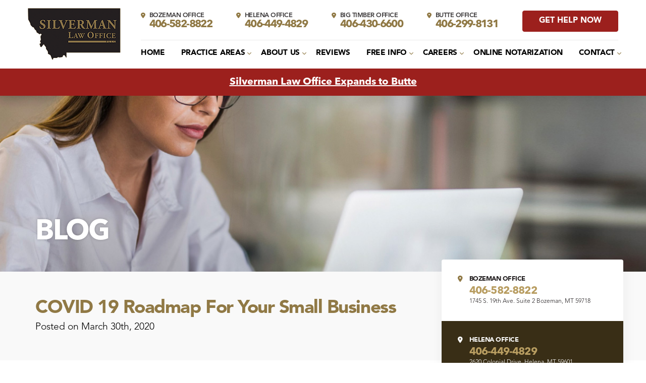

--- FILE ---
content_type: text/html; charset=UTF-8
request_url: https://mttaxlaw.com/covid-19-roadmap-for-your-small-business/
body_size: 37545
content:

<!DOCTYPE html PUBLIC "-//W3C//DTD XHTML 1.0 Transitional//EN" "http://www.w3.org/TR/xhtml1/DTD/xhtml1-transitional.dtd">
<html xmlns="http://www.w3.org/1999/xhtml" lang="en-US">
<head profile="http://gmpg.org/xfn/11"><meta http-equiv="Content-Type" content="text/html; charset=UTF-8" /><script>if(navigator.userAgent.match(/MSIE|Internet Explorer/i)||navigator.userAgent.match(/Trident\/7\..*?rv:11/i)){var href=document.location.href;if(!href.match(/[?&]nowprocket/)){if(href.indexOf("?")==-1){if(href.indexOf("#")==-1){document.location.href=href+"?nowprocket=1"}else{document.location.href=href.replace("#","?nowprocket=1#")}}else{if(href.indexOf("#")==-1){document.location.href=href+"&nowprocket=1"}else{document.location.href=href.replace("#","&nowprocket=1#")}}}}</script><script>(()=>{class RocketLazyLoadScripts{constructor(){this.v="2.0.4",this.userEvents=["keydown","keyup","mousedown","mouseup","mousemove","mouseover","mouseout","touchmove","touchstart","touchend","touchcancel","wheel","click","dblclick","input"],this.attributeEvents=["onblur","onclick","oncontextmenu","ondblclick","onfocus","onmousedown","onmouseenter","onmouseleave","onmousemove","onmouseout","onmouseover","onmouseup","onmousewheel","onscroll","onsubmit"]}async t(){this.i(),this.o(),/iP(ad|hone)/.test(navigator.userAgent)&&this.h(),this.u(),this.l(this),this.m(),this.k(this),this.p(this),this._(),await Promise.all([this.R(),this.L()]),this.lastBreath=Date.now(),this.S(this),this.P(),this.D(),this.O(),this.M(),await this.C(this.delayedScripts.normal),await this.C(this.delayedScripts.defer),await this.C(this.delayedScripts.async),await this.T(),await this.F(),await this.j(),await this.A(),window.dispatchEvent(new Event("rocket-allScriptsLoaded")),this.everythingLoaded=!0,this.lastTouchEnd&&await new Promise(t=>setTimeout(t,500-Date.now()+this.lastTouchEnd)),this.I(),this.H(),this.U(),this.W()}i(){this.CSPIssue=sessionStorage.getItem("rocketCSPIssue"),document.addEventListener("securitypolicyviolation",t=>{this.CSPIssue||"script-src-elem"!==t.violatedDirective||"data"!==t.blockedURI||(this.CSPIssue=!0,sessionStorage.setItem("rocketCSPIssue",!0))},{isRocket:!0})}o(){window.addEventListener("pageshow",t=>{this.persisted=t.persisted,this.realWindowLoadedFired=!0},{isRocket:!0}),window.addEventListener("pagehide",()=>{this.onFirstUserAction=null},{isRocket:!0})}h(){let t;function e(e){t=e}window.addEventListener("touchstart",e,{isRocket:!0}),window.addEventListener("touchend",function i(o){o.changedTouches[0]&&t.changedTouches[0]&&Math.abs(o.changedTouches[0].pageX-t.changedTouches[0].pageX)<10&&Math.abs(o.changedTouches[0].pageY-t.changedTouches[0].pageY)<10&&o.timeStamp-t.timeStamp<200&&(window.removeEventListener("touchstart",e,{isRocket:!0}),window.removeEventListener("touchend",i,{isRocket:!0}),"INPUT"===o.target.tagName&&"text"===o.target.type||(o.target.dispatchEvent(new TouchEvent("touchend",{target:o.target,bubbles:!0})),o.target.dispatchEvent(new MouseEvent("mouseover",{target:o.target,bubbles:!0})),o.target.dispatchEvent(new PointerEvent("click",{target:o.target,bubbles:!0,cancelable:!0,detail:1,clientX:o.changedTouches[0].clientX,clientY:o.changedTouches[0].clientY})),event.preventDefault()))},{isRocket:!0})}q(t){this.userActionTriggered||("mousemove"!==t.type||this.firstMousemoveIgnored?"keyup"===t.type||"mouseover"===t.type||"mouseout"===t.type||(this.userActionTriggered=!0,this.onFirstUserAction&&this.onFirstUserAction()):this.firstMousemoveIgnored=!0),"click"===t.type&&t.preventDefault(),t.stopPropagation(),t.stopImmediatePropagation(),"touchstart"===this.lastEvent&&"touchend"===t.type&&(this.lastTouchEnd=Date.now()),"click"===t.type&&(this.lastTouchEnd=0),this.lastEvent=t.type,t.composedPath&&t.composedPath()[0].getRootNode()instanceof ShadowRoot&&(t.rocketTarget=t.composedPath()[0]),this.savedUserEvents.push(t)}u(){this.savedUserEvents=[],this.userEventHandler=this.q.bind(this),this.userEvents.forEach(t=>window.addEventListener(t,this.userEventHandler,{passive:!1,isRocket:!0})),document.addEventListener("visibilitychange",this.userEventHandler,{isRocket:!0})}U(){this.userEvents.forEach(t=>window.removeEventListener(t,this.userEventHandler,{passive:!1,isRocket:!0})),document.removeEventListener("visibilitychange",this.userEventHandler,{isRocket:!0}),this.savedUserEvents.forEach(t=>{(t.rocketTarget||t.target).dispatchEvent(new window[t.constructor.name](t.type,t))})}m(){const t="return false",e=Array.from(this.attributeEvents,t=>"data-rocket-"+t),i="["+this.attributeEvents.join("],[")+"]",o="[data-rocket-"+this.attributeEvents.join("],[data-rocket-")+"]",s=(e,i,o)=>{o&&o!==t&&(e.setAttribute("data-rocket-"+i,o),e["rocket"+i]=new Function("event",o),e.setAttribute(i,t))};new MutationObserver(t=>{for(const n of t)"attributes"===n.type&&(n.attributeName.startsWith("data-rocket-")||this.everythingLoaded?n.attributeName.startsWith("data-rocket-")&&this.everythingLoaded&&this.N(n.target,n.attributeName.substring(12)):s(n.target,n.attributeName,n.target.getAttribute(n.attributeName))),"childList"===n.type&&n.addedNodes.forEach(t=>{if(t.nodeType===Node.ELEMENT_NODE)if(this.everythingLoaded)for(const i of[t,...t.querySelectorAll(o)])for(const t of i.getAttributeNames())e.includes(t)&&this.N(i,t.substring(12));else for(const e of[t,...t.querySelectorAll(i)])for(const t of e.getAttributeNames())this.attributeEvents.includes(t)&&s(e,t,e.getAttribute(t))})}).observe(document,{subtree:!0,childList:!0,attributeFilter:[...this.attributeEvents,...e]})}I(){this.attributeEvents.forEach(t=>{document.querySelectorAll("[data-rocket-"+t+"]").forEach(e=>{this.N(e,t)})})}N(t,e){const i=t.getAttribute("data-rocket-"+e);i&&(t.setAttribute(e,i),t.removeAttribute("data-rocket-"+e))}k(t){Object.defineProperty(HTMLElement.prototype,"onclick",{get(){return this.rocketonclick||null},set(e){this.rocketonclick=e,this.setAttribute(t.everythingLoaded?"onclick":"data-rocket-onclick","this.rocketonclick(event)")}})}S(t){function e(e,i){let o=e[i];e[i]=null,Object.defineProperty(e,i,{get:()=>o,set(s){t.everythingLoaded?o=s:e["rocket"+i]=o=s}})}e(document,"onreadystatechange"),e(window,"onload"),e(window,"onpageshow");try{Object.defineProperty(document,"readyState",{get:()=>t.rocketReadyState,set(e){t.rocketReadyState=e},configurable:!0}),document.readyState="loading"}catch(t){console.log("WPRocket DJE readyState conflict, bypassing")}}l(t){this.originalAddEventListener=EventTarget.prototype.addEventListener,this.originalRemoveEventListener=EventTarget.prototype.removeEventListener,this.savedEventListeners=[],EventTarget.prototype.addEventListener=function(e,i,o){o&&o.isRocket||!t.B(e,this)&&!t.userEvents.includes(e)||t.B(e,this)&&!t.userActionTriggered||e.startsWith("rocket-")||t.everythingLoaded?t.originalAddEventListener.call(this,e,i,o):(t.savedEventListeners.push({target:this,remove:!1,type:e,func:i,options:o}),"mouseenter"!==e&&"mouseleave"!==e||t.originalAddEventListener.call(this,e,t.savedUserEvents.push,o))},EventTarget.prototype.removeEventListener=function(e,i,o){o&&o.isRocket||!t.B(e,this)&&!t.userEvents.includes(e)||t.B(e,this)&&!t.userActionTriggered||e.startsWith("rocket-")||t.everythingLoaded?t.originalRemoveEventListener.call(this,e,i,o):t.savedEventListeners.push({target:this,remove:!0,type:e,func:i,options:o})}}J(t,e){this.savedEventListeners=this.savedEventListeners.filter(i=>{let o=i.type,s=i.target||window;return e!==o||t!==s||(this.B(o,s)&&(i.type="rocket-"+o),this.$(i),!1)})}H(){EventTarget.prototype.addEventListener=this.originalAddEventListener,EventTarget.prototype.removeEventListener=this.originalRemoveEventListener,this.savedEventListeners.forEach(t=>this.$(t))}$(t){t.remove?this.originalRemoveEventListener.call(t.target,t.type,t.func,t.options):this.originalAddEventListener.call(t.target,t.type,t.func,t.options)}p(t){let e;function i(e){return t.everythingLoaded?e:e.split(" ").map(t=>"load"===t||t.startsWith("load.")?"rocket-jquery-load":t).join(" ")}function o(o){function s(e){const s=o.fn[e];o.fn[e]=o.fn.init.prototype[e]=function(){return this[0]===window&&t.userActionTriggered&&("string"==typeof arguments[0]||arguments[0]instanceof String?arguments[0]=i(arguments[0]):"object"==typeof arguments[0]&&Object.keys(arguments[0]).forEach(t=>{const e=arguments[0][t];delete arguments[0][t],arguments[0][i(t)]=e})),s.apply(this,arguments),this}}if(o&&o.fn&&!t.allJQueries.includes(o)){const e={DOMContentLoaded:[],"rocket-DOMContentLoaded":[]};for(const t in e)document.addEventListener(t,()=>{e[t].forEach(t=>t())},{isRocket:!0});o.fn.ready=o.fn.init.prototype.ready=function(i){function s(){parseInt(o.fn.jquery)>2?setTimeout(()=>i.bind(document)(o)):i.bind(document)(o)}return"function"==typeof i&&(t.realDomReadyFired?!t.userActionTriggered||t.fauxDomReadyFired?s():e["rocket-DOMContentLoaded"].push(s):e.DOMContentLoaded.push(s)),o([])},s("on"),s("one"),s("off"),t.allJQueries.push(o)}e=o}t.allJQueries=[],o(window.jQuery),Object.defineProperty(window,"jQuery",{get:()=>e,set(t){o(t)}})}P(){const t=new Map;document.write=document.writeln=function(e){const i=document.currentScript,o=document.createRange(),s=i.parentElement;let n=t.get(i);void 0===n&&(n=i.nextSibling,t.set(i,n));const c=document.createDocumentFragment();o.setStart(c,0),c.appendChild(o.createContextualFragment(e)),s.insertBefore(c,n)}}async R(){return new Promise(t=>{this.userActionTriggered?t():this.onFirstUserAction=t})}async L(){return new Promise(t=>{document.addEventListener("DOMContentLoaded",()=>{this.realDomReadyFired=!0,t()},{isRocket:!0})})}async j(){return this.realWindowLoadedFired?Promise.resolve():new Promise(t=>{window.addEventListener("load",t,{isRocket:!0})})}M(){this.pendingScripts=[];this.scriptsMutationObserver=new MutationObserver(t=>{for(const e of t)e.addedNodes.forEach(t=>{"SCRIPT"!==t.tagName||t.noModule||t.isWPRocket||this.pendingScripts.push({script:t,promise:new Promise(e=>{const i=()=>{const i=this.pendingScripts.findIndex(e=>e.script===t);i>=0&&this.pendingScripts.splice(i,1),e()};t.addEventListener("load",i,{isRocket:!0}),t.addEventListener("error",i,{isRocket:!0}),setTimeout(i,1e3)})})})}),this.scriptsMutationObserver.observe(document,{childList:!0,subtree:!0})}async F(){await this.X(),this.pendingScripts.length?(await this.pendingScripts[0].promise,await this.F()):this.scriptsMutationObserver.disconnect()}D(){this.delayedScripts={normal:[],async:[],defer:[]},document.querySelectorAll("script[type$=rocketlazyloadscript]").forEach(t=>{t.hasAttribute("data-rocket-src")?t.hasAttribute("async")&&!1!==t.async?this.delayedScripts.async.push(t):t.hasAttribute("defer")&&!1!==t.defer||"module"===t.getAttribute("data-rocket-type")?this.delayedScripts.defer.push(t):this.delayedScripts.normal.push(t):this.delayedScripts.normal.push(t)})}async _(){await this.L();let t=[];document.querySelectorAll("script[type$=rocketlazyloadscript][data-rocket-src]").forEach(e=>{let i=e.getAttribute("data-rocket-src");if(i&&!i.startsWith("data:")){i.startsWith("//")&&(i=location.protocol+i);try{const o=new URL(i).origin;o!==location.origin&&t.push({src:o,crossOrigin:e.crossOrigin||"module"===e.getAttribute("data-rocket-type")})}catch(t){}}}),t=[...new Map(t.map(t=>[JSON.stringify(t),t])).values()],this.Y(t,"preconnect")}async G(t){if(await this.K(),!0!==t.noModule||!("noModule"in HTMLScriptElement.prototype))return new Promise(e=>{let i;function o(){(i||t).setAttribute("data-rocket-status","executed"),e()}try{if(navigator.userAgent.includes("Firefox/")||""===navigator.vendor||this.CSPIssue)i=document.createElement("script"),[...t.attributes].forEach(t=>{let e=t.nodeName;"type"!==e&&("data-rocket-type"===e&&(e="type"),"data-rocket-src"===e&&(e="src"),i.setAttribute(e,t.nodeValue))}),t.text&&(i.text=t.text),t.nonce&&(i.nonce=t.nonce),i.hasAttribute("src")?(i.addEventListener("load",o,{isRocket:!0}),i.addEventListener("error",()=>{i.setAttribute("data-rocket-status","failed-network"),e()},{isRocket:!0}),setTimeout(()=>{i.isConnected||e()},1)):(i.text=t.text,o()),i.isWPRocket=!0,t.parentNode.replaceChild(i,t);else{const i=t.getAttribute("data-rocket-type"),s=t.getAttribute("data-rocket-src");i?(t.type=i,t.removeAttribute("data-rocket-type")):t.removeAttribute("type"),t.addEventListener("load",o,{isRocket:!0}),t.addEventListener("error",i=>{this.CSPIssue&&i.target.src.startsWith("data:")?(console.log("WPRocket: CSP fallback activated"),t.removeAttribute("src"),this.G(t).then(e)):(t.setAttribute("data-rocket-status","failed-network"),e())},{isRocket:!0}),s?(t.fetchPriority="high",t.removeAttribute("data-rocket-src"),t.src=s):t.src="data:text/javascript;base64,"+window.btoa(unescape(encodeURIComponent(t.text)))}}catch(i){t.setAttribute("data-rocket-status","failed-transform"),e()}});t.setAttribute("data-rocket-status","skipped")}async C(t){const e=t.shift();return e?(e.isConnected&&await this.G(e),this.C(t)):Promise.resolve()}O(){this.Y([...this.delayedScripts.normal,...this.delayedScripts.defer,...this.delayedScripts.async],"preload")}Y(t,e){this.trash=this.trash||[];let i=!0;var o=document.createDocumentFragment();t.forEach(t=>{const s=t.getAttribute&&t.getAttribute("data-rocket-src")||t.src;if(s&&!s.startsWith("data:")){const n=document.createElement("link");n.href=s,n.rel=e,"preconnect"!==e&&(n.as="script",n.fetchPriority=i?"high":"low"),t.getAttribute&&"module"===t.getAttribute("data-rocket-type")&&(n.crossOrigin=!0),t.crossOrigin&&(n.crossOrigin=t.crossOrigin),t.integrity&&(n.integrity=t.integrity),t.nonce&&(n.nonce=t.nonce),o.appendChild(n),this.trash.push(n),i=!1}}),document.head.appendChild(o)}W(){this.trash.forEach(t=>t.remove())}async T(){try{document.readyState="interactive"}catch(t){}this.fauxDomReadyFired=!0;try{await this.K(),this.J(document,"readystatechange"),document.dispatchEvent(new Event("rocket-readystatechange")),await this.K(),document.rocketonreadystatechange&&document.rocketonreadystatechange(),await this.K(),this.J(document,"DOMContentLoaded"),document.dispatchEvent(new Event("rocket-DOMContentLoaded")),await this.K(),this.J(window,"DOMContentLoaded"),window.dispatchEvent(new Event("rocket-DOMContentLoaded"))}catch(t){console.error(t)}}async A(){try{document.readyState="complete"}catch(t){}try{await this.K(),this.J(document,"readystatechange"),document.dispatchEvent(new Event("rocket-readystatechange")),await this.K(),document.rocketonreadystatechange&&document.rocketonreadystatechange(),await this.K(),this.J(window,"load"),window.dispatchEvent(new Event("rocket-load")),await this.K(),window.rocketonload&&window.rocketonload(),await this.K(),this.allJQueries.forEach(t=>t(window).trigger("rocket-jquery-load")),await this.K(),this.J(window,"pageshow");const t=new Event("rocket-pageshow");t.persisted=this.persisted,window.dispatchEvent(t),await this.K(),window.rocketonpageshow&&window.rocketonpageshow({persisted:this.persisted})}catch(t){console.error(t)}}async K(){Date.now()-this.lastBreath>45&&(await this.X(),this.lastBreath=Date.now())}async X(){return document.hidden?new Promise(t=>setTimeout(t)):new Promise(t=>requestAnimationFrame(t))}B(t,e){return e===document&&"readystatechange"===t||(e===document&&"DOMContentLoaded"===t||(e===window&&"DOMContentLoaded"===t||(e===window&&"load"===t||e===window&&"pageshow"===t)))}static run(){(new RocketLazyLoadScripts).t()}}RocketLazyLoadScripts.run()})();</script>

<title>COVID 19 Roadmap For Your Small Business - Silverman Law Office</title>
<style id="wpr-usedcss">img:is([sizes=auto i],[sizes^="auto," i]){contain-intrinsic-size:3000px 1500px}img.emoji{display:inline!important;border:none!important;box-shadow:none!important;height:1em!important;width:1em!important;margin:0 .07em!important;vertical-align:-.1em!important;background:0 0!important;padding:0!important}:where(.wp-block-button__link){border-radius:9999px;box-shadow:none;padding:calc(.667em + 2px) calc(1.333em + 2px);text-decoration:none}:root :where(.wp-block-button .wp-block-button__link.is-style-outline),:root :where(.wp-block-button.is-style-outline>.wp-block-button__link){border:2px solid;padding:.667em 1.333em}:root :where(.wp-block-button .wp-block-button__link.is-style-outline:not(.has-text-color)),:root :where(.wp-block-button.is-style-outline>.wp-block-button__link:not(.has-text-color)){color:currentColor}:root :where(.wp-block-button .wp-block-button__link.is-style-outline:not(.has-background)),:root :where(.wp-block-button.is-style-outline>.wp-block-button__link:not(.has-background)){background-color:initial;background-image:none}:where(.wp-block-calendar table:not(.has-background) th){background:#ddd}:where(.wp-block-columns){margin-bottom:1.75em}:where(.wp-block-columns.has-background){padding:1.25em 2.375em}:where(.wp-block-post-comments input[type=submit]){border:none}:where(.wp-block-cover-image:not(.has-text-color)),:where(.wp-block-cover:not(.has-text-color)){color:#fff}:where(.wp-block-cover-image.is-light:not(.has-text-color)),:where(.wp-block-cover.is-light:not(.has-text-color)){color:#000}:root :where(.wp-block-cover h1:not(.has-text-color)),:root :where(.wp-block-cover h2:not(.has-text-color)),:root :where(.wp-block-cover h3:not(.has-text-color)),:root :where(.wp-block-cover h4:not(.has-text-color)),:root :where(.wp-block-cover h5:not(.has-text-color)),:root :where(.wp-block-cover h6:not(.has-text-color)),:root :where(.wp-block-cover p:not(.has-text-color)){color:inherit}:where(.wp-block-file){margin-bottom:1.5em}:where(.wp-block-file__button){border-radius:2em;display:inline-block;padding:.5em 1em}:where(.wp-block-file__button):is(a):active,:where(.wp-block-file__button):is(a):focus,:where(.wp-block-file__button):is(a):hover,:where(.wp-block-file__button):is(a):visited{box-shadow:none;color:#fff;opacity:.85;text-decoration:none}:where(.wp-block-group.wp-block-group-is-layout-constrained){position:relative}:root :where(.wp-block-image.is-style-rounded img,.wp-block-image .is-style-rounded img){border-radius:9999px}:where(.wp-block-latest-comments:not([style*=line-height] .wp-block-latest-comments__comment)){line-height:1.1}:where(.wp-block-latest-comments:not([style*=line-height] .wp-block-latest-comments__comment-excerpt p)){line-height:1.8}:root :where(.wp-block-latest-posts.is-grid){padding:0}:root :where(.wp-block-latest-posts.wp-block-latest-posts__list){padding-left:0}ol,ul{box-sizing:border-box}:root :where(.wp-block-list.has-background){padding:1.25em 2.375em}:where(.wp-block-navigation.has-background .wp-block-navigation-item a:not(.wp-element-button)),:where(.wp-block-navigation.has-background .wp-block-navigation-submenu a:not(.wp-element-button)){padding:.5em 1em}:where(.wp-block-navigation .wp-block-navigation__submenu-container .wp-block-navigation-item a:not(.wp-element-button)),:where(.wp-block-navigation .wp-block-navigation__submenu-container .wp-block-navigation-submenu a:not(.wp-element-button)),:where(.wp-block-navigation .wp-block-navigation__submenu-container .wp-block-navigation-submenu button.wp-block-navigation-item__content),:where(.wp-block-navigation .wp-block-navigation__submenu-container .wp-block-pages-list__item button.wp-block-navigation-item__content){padding:.5em 1em}:root :where(p.has-background){padding:1.25em 2.375em}:where(p.has-text-color:not(.has-link-color)) a{color:inherit}:where(.wp-block-post-comments-form) input:not([type=submit]),:where(.wp-block-post-comments-form) textarea{border:1px solid #949494;font-family:inherit;font-size:1em}:where(.wp-block-post-comments-form) input:where(:not([type=submit]):not([type=checkbox])),:where(.wp-block-post-comments-form) textarea{padding:calc(.667em + 2px)}:where(.wp-block-post-excerpt){box-sizing:border-box;margin-bottom:var(--wp--style--block-gap);margin-top:var(--wp--style--block-gap)}:where(.wp-block-preformatted.has-background){padding:1.25em 2.375em}:where(.wp-block-search__button){border:1px solid #ccc;padding:6px 10px}:where(.wp-block-search__input){font-family:inherit;font-size:inherit;font-style:inherit;font-weight:inherit;letter-spacing:inherit;line-height:inherit;text-transform:inherit}:where(.wp-block-search__button-inside .wp-block-search__inside-wrapper){border:1px solid #949494;box-sizing:border-box;padding:4px}:where(.wp-block-search__button-inside .wp-block-search__inside-wrapper) .wp-block-search__input{border:none;border-radius:0;padding:0 4px}:where(.wp-block-search__button-inside .wp-block-search__inside-wrapper) .wp-block-search__input:focus{outline:0}:where(.wp-block-search__button-inside .wp-block-search__inside-wrapper) :where(.wp-block-search__button){padding:4px 8px}:root :where(.wp-block-separator.is-style-dots){height:auto;line-height:1;text-align:center}:root :where(.wp-block-separator.is-style-dots):before{color:currentColor;content:"···";font-family:serif;font-size:1.5em;letter-spacing:2em;padding-left:2em}:root :where(.wp-block-site-logo.is-style-rounded){border-radius:9999px}:where(.wp-block-social-links:not(.is-style-logos-only)) .wp-social-link{background-color:#f0f0f0;color:#444}:where(.wp-block-social-links:not(.is-style-logos-only)) .wp-social-link-amazon{background-color:#f90;color:#fff}:where(.wp-block-social-links:not(.is-style-logos-only)) .wp-social-link-bandcamp{background-color:#1ea0c3;color:#fff}:where(.wp-block-social-links:not(.is-style-logos-only)) .wp-social-link-behance{background-color:#0757fe;color:#fff}:where(.wp-block-social-links:not(.is-style-logos-only)) .wp-social-link-bluesky{background-color:#0a7aff;color:#fff}:where(.wp-block-social-links:not(.is-style-logos-only)) .wp-social-link-codepen{background-color:#1e1f26;color:#fff}:where(.wp-block-social-links:not(.is-style-logos-only)) .wp-social-link-deviantart{background-color:#02e49b;color:#fff}:where(.wp-block-social-links:not(.is-style-logos-only)) .wp-social-link-discord{background-color:#5865f2;color:#fff}:where(.wp-block-social-links:not(.is-style-logos-only)) .wp-social-link-dribbble{background-color:#e94c89;color:#fff}:where(.wp-block-social-links:not(.is-style-logos-only)) .wp-social-link-dropbox{background-color:#4280ff;color:#fff}:where(.wp-block-social-links:not(.is-style-logos-only)) .wp-social-link-etsy{background-color:#f45800;color:#fff}:where(.wp-block-social-links:not(.is-style-logos-only)) .wp-social-link-facebook{background-color:#0866ff;color:#fff}:where(.wp-block-social-links:not(.is-style-logos-only)) .wp-social-link-fivehundredpx{background-color:#000;color:#fff}:where(.wp-block-social-links:not(.is-style-logos-only)) .wp-social-link-flickr{background-color:#0461dd;color:#fff}:where(.wp-block-social-links:not(.is-style-logos-only)) .wp-social-link-foursquare{background-color:#e65678;color:#fff}:where(.wp-block-social-links:not(.is-style-logos-only)) .wp-social-link-github{background-color:#24292d;color:#fff}:where(.wp-block-social-links:not(.is-style-logos-only)) .wp-social-link-goodreads{background-color:#eceadd;color:#382110}:where(.wp-block-social-links:not(.is-style-logos-only)) .wp-social-link-google{background-color:#ea4434;color:#fff}:where(.wp-block-social-links:not(.is-style-logos-only)) .wp-social-link-gravatar{background-color:#1d4fc4;color:#fff}:where(.wp-block-social-links:not(.is-style-logos-only)) .wp-social-link-instagram{background-color:#f00075;color:#fff}:where(.wp-block-social-links:not(.is-style-logos-only)) .wp-social-link-lastfm{background-color:#e21b24;color:#fff}:where(.wp-block-social-links:not(.is-style-logos-only)) .wp-social-link-linkedin{background-color:#0d66c2;color:#fff}:where(.wp-block-social-links:not(.is-style-logos-only)) .wp-social-link-mastodon{background-color:#3288d4;color:#fff}:where(.wp-block-social-links:not(.is-style-logos-only)) .wp-social-link-medium{background-color:#000;color:#fff}:where(.wp-block-social-links:not(.is-style-logos-only)) .wp-social-link-meetup{background-color:#f6405f;color:#fff}:where(.wp-block-social-links:not(.is-style-logos-only)) .wp-social-link-patreon{background-color:#000;color:#fff}:where(.wp-block-social-links:not(.is-style-logos-only)) .wp-social-link-pinterest{background-color:#e60122;color:#fff}:where(.wp-block-social-links:not(.is-style-logos-only)) .wp-social-link-pocket{background-color:#ef4155;color:#fff}:where(.wp-block-social-links:not(.is-style-logos-only)) .wp-social-link-reddit{background-color:#ff4500;color:#fff}:where(.wp-block-social-links:not(.is-style-logos-only)) .wp-social-link-skype{background-color:#0478d7;color:#fff}:where(.wp-block-social-links:not(.is-style-logos-only)) .wp-social-link-snapchat{background-color:#fefc00;color:#fff;stroke:#000}:where(.wp-block-social-links:not(.is-style-logos-only)) .wp-social-link-soundcloud{background-color:#ff5600;color:#fff}:where(.wp-block-social-links:not(.is-style-logos-only)) .wp-social-link-spotify{background-color:#1bd760;color:#fff}:where(.wp-block-social-links:not(.is-style-logos-only)) .wp-social-link-telegram{background-color:#2aabee;color:#fff}:where(.wp-block-social-links:not(.is-style-logos-only)) .wp-social-link-threads{background-color:#000;color:#fff}:where(.wp-block-social-links:not(.is-style-logos-only)) .wp-social-link-tiktok{background-color:#000;color:#fff}:where(.wp-block-social-links:not(.is-style-logos-only)) .wp-social-link-tumblr{background-color:#011835;color:#fff}:where(.wp-block-social-links:not(.is-style-logos-only)) .wp-social-link-twitch{background-color:#6440a4;color:#fff}:where(.wp-block-social-links:not(.is-style-logos-only)) .wp-social-link-twitter{background-color:#1da1f2;color:#fff}:where(.wp-block-social-links:not(.is-style-logos-only)) .wp-social-link-vimeo{background-color:#1eb7ea;color:#fff}:where(.wp-block-social-links:not(.is-style-logos-only)) .wp-social-link-vk{background-color:#4680c2;color:#fff}:where(.wp-block-social-links:not(.is-style-logos-only)) .wp-social-link-wordpress{background-color:#3499cd;color:#fff}:where(.wp-block-social-links:not(.is-style-logos-only)) .wp-social-link-whatsapp{background-color:#25d366;color:#fff}:where(.wp-block-social-links:not(.is-style-logos-only)) .wp-social-link-x{background-color:#000;color:#fff}:where(.wp-block-social-links:not(.is-style-logos-only)) .wp-social-link-yelp{background-color:#d32422;color:#fff}:where(.wp-block-social-links:not(.is-style-logos-only)) .wp-social-link-youtube{background-color:red;color:#fff}:where(.wp-block-social-links.is-style-logos-only) .wp-social-link{background:0 0}:where(.wp-block-social-links.is-style-logos-only) .wp-social-link svg{height:1.25em;width:1.25em}:where(.wp-block-social-links.is-style-logos-only) .wp-social-link-amazon{color:#f90}:where(.wp-block-social-links.is-style-logos-only) .wp-social-link-bandcamp{color:#1ea0c3}:where(.wp-block-social-links.is-style-logos-only) .wp-social-link-behance{color:#0757fe}:where(.wp-block-social-links.is-style-logos-only) .wp-social-link-bluesky{color:#0a7aff}:where(.wp-block-social-links.is-style-logos-only) .wp-social-link-codepen{color:#1e1f26}:where(.wp-block-social-links.is-style-logos-only) .wp-social-link-deviantart{color:#02e49b}:where(.wp-block-social-links.is-style-logos-only) .wp-social-link-discord{color:#5865f2}:where(.wp-block-social-links.is-style-logos-only) .wp-social-link-dribbble{color:#e94c89}:where(.wp-block-social-links.is-style-logos-only) .wp-social-link-dropbox{color:#4280ff}:where(.wp-block-social-links.is-style-logos-only) .wp-social-link-etsy{color:#f45800}:where(.wp-block-social-links.is-style-logos-only) .wp-social-link-facebook{color:#0866ff}:where(.wp-block-social-links.is-style-logos-only) .wp-social-link-fivehundredpx{color:#000}:where(.wp-block-social-links.is-style-logos-only) .wp-social-link-flickr{color:#0461dd}:where(.wp-block-social-links.is-style-logos-only) .wp-social-link-foursquare{color:#e65678}:where(.wp-block-social-links.is-style-logos-only) .wp-social-link-github{color:#24292d}:where(.wp-block-social-links.is-style-logos-only) .wp-social-link-goodreads{color:#382110}:where(.wp-block-social-links.is-style-logos-only) .wp-social-link-google{color:#ea4434}:where(.wp-block-social-links.is-style-logos-only) .wp-social-link-gravatar{color:#1d4fc4}:where(.wp-block-social-links.is-style-logos-only) .wp-social-link-instagram{color:#f00075}:where(.wp-block-social-links.is-style-logos-only) .wp-social-link-lastfm{color:#e21b24}:where(.wp-block-social-links.is-style-logos-only) .wp-social-link-linkedin{color:#0d66c2}:where(.wp-block-social-links.is-style-logos-only) .wp-social-link-mastodon{color:#3288d4}:where(.wp-block-social-links.is-style-logos-only) .wp-social-link-medium{color:#000}:where(.wp-block-social-links.is-style-logos-only) .wp-social-link-meetup{color:#f6405f}:where(.wp-block-social-links.is-style-logos-only) .wp-social-link-patreon{color:#000}:where(.wp-block-social-links.is-style-logos-only) .wp-social-link-pinterest{color:#e60122}:where(.wp-block-social-links.is-style-logos-only) .wp-social-link-pocket{color:#ef4155}:where(.wp-block-social-links.is-style-logos-only) .wp-social-link-reddit{color:#ff4500}:where(.wp-block-social-links.is-style-logos-only) .wp-social-link-skype{color:#0478d7}:where(.wp-block-social-links.is-style-logos-only) .wp-social-link-snapchat{color:#fff;stroke:#000}:where(.wp-block-social-links.is-style-logos-only) .wp-social-link-soundcloud{color:#ff5600}:where(.wp-block-social-links.is-style-logos-only) .wp-social-link-spotify{color:#1bd760}:where(.wp-block-social-links.is-style-logos-only) .wp-social-link-telegram{color:#2aabee}:where(.wp-block-social-links.is-style-logos-only) .wp-social-link-threads{color:#000}:where(.wp-block-social-links.is-style-logos-only) .wp-social-link-tiktok{color:#000}:where(.wp-block-social-links.is-style-logos-only) .wp-social-link-tumblr{color:#011835}:where(.wp-block-social-links.is-style-logos-only) .wp-social-link-twitch{color:#6440a4}:where(.wp-block-social-links.is-style-logos-only) .wp-social-link-twitter{color:#1da1f2}:where(.wp-block-social-links.is-style-logos-only) .wp-social-link-vimeo{color:#1eb7ea}:where(.wp-block-social-links.is-style-logos-only) .wp-social-link-vk{color:#4680c2}:where(.wp-block-social-links.is-style-logos-only) .wp-social-link-whatsapp{color:#25d366}:where(.wp-block-social-links.is-style-logos-only) .wp-social-link-wordpress{color:#3499cd}:where(.wp-block-social-links.is-style-logos-only) .wp-social-link-x{color:#000}:where(.wp-block-social-links.is-style-logos-only) .wp-social-link-yelp{color:#d32422}:where(.wp-block-social-links.is-style-logos-only) .wp-social-link-youtube{color:red}:root :where(.wp-block-social-links .wp-social-link a){padding:.25em}:root :where(.wp-block-social-links.is-style-logos-only .wp-social-link a){padding:0}:root :where(.wp-block-social-links.is-style-pill-shape .wp-social-link a){padding-left:.6666666667em;padding-right:.6666666667em}:root :where(.wp-block-tag-cloud.is-style-outline){display:flex;flex-wrap:wrap;gap:1ch}:root :where(.wp-block-tag-cloud.is-style-outline a){border:1px solid;font-size:unset!important;margin-right:0;padding:1ch 2ch;text-decoration:none!important}:root :where(.wp-block-table-of-contents){box-sizing:border-box}:where(.wp-block-term-description){box-sizing:border-box;margin-bottom:var(--wp--style--block-gap);margin-top:var(--wp--style--block-gap)}:where(pre.wp-block-verse){font-family:inherit}:root{--wp--preset--font-size--normal:16px;--wp--preset--font-size--huge:42px}html :where(.has-border-color){border-style:solid}html :where([style*=border-top-color]){border-top-style:solid}html :where([style*=border-right-color]){border-right-style:solid}html :where([style*=border-bottom-color]){border-bottom-style:solid}html :where([style*=border-left-color]){border-left-style:solid}html :where([style*=border-width]){border-style:solid}html :where([style*=border-top-width]){border-top-style:solid}html :where([style*=border-right-width]){border-right-style:solid}html :where([style*=border-bottom-width]){border-bottom-style:solid}html :where([style*=border-left-width]){border-left-style:solid}html :where(img[class*=wp-image-]){height:auto;max-width:100%}:where(figure){margin:0 0 1em}html :where(.is-position-sticky){--wp-admin--admin-bar--position-offset:var(--wp-admin--admin-bar--height,0px)}@media screen and (max-width:600px){html :where(.is-position-sticky){--wp-admin--admin-bar--position-offset:0px}}:root{--wp--preset--aspect-ratio--square:1;--wp--preset--aspect-ratio--4-3:4/3;--wp--preset--aspect-ratio--3-4:3/4;--wp--preset--aspect-ratio--3-2:3/2;--wp--preset--aspect-ratio--2-3:2/3;--wp--preset--aspect-ratio--16-9:16/9;--wp--preset--aspect-ratio--9-16:9/16;--wp--preset--color--black:#000000;--wp--preset--color--cyan-bluish-gray:#abb8c3;--wp--preset--color--white:#ffffff;--wp--preset--color--pale-pink:#f78da7;--wp--preset--color--vivid-red:#cf2e2e;--wp--preset--color--luminous-vivid-orange:#ff6900;--wp--preset--color--luminous-vivid-amber:#fcb900;--wp--preset--color--light-green-cyan:#7bdcb5;--wp--preset--color--vivid-green-cyan:#00d084;--wp--preset--color--pale-cyan-blue:#8ed1fc;--wp--preset--color--vivid-cyan-blue:#0693e3;--wp--preset--color--vivid-purple:#9b51e0;--wp--preset--gradient--vivid-cyan-blue-to-vivid-purple:linear-gradient(135deg,rgba(6, 147, 227, 1) 0%,rgb(155, 81, 224) 100%);--wp--preset--gradient--light-green-cyan-to-vivid-green-cyan:linear-gradient(135deg,rgb(122, 220, 180) 0%,rgb(0, 208, 130) 100%);--wp--preset--gradient--luminous-vivid-amber-to-luminous-vivid-orange:linear-gradient(135deg,rgba(252, 185, 0, 1) 0%,rgba(255, 105, 0, 1) 100%);--wp--preset--gradient--luminous-vivid-orange-to-vivid-red:linear-gradient(135deg,rgba(255, 105, 0, 1) 0%,rgb(207, 46, 46) 100%);--wp--preset--gradient--very-light-gray-to-cyan-bluish-gray:linear-gradient(135deg,rgb(238, 238, 238) 0%,rgb(169, 184, 195) 100%);--wp--preset--gradient--cool-to-warm-spectrum:linear-gradient(135deg,rgb(74, 234, 220) 0%,rgb(151, 120, 209) 20%,rgb(207, 42, 186) 40%,rgb(238, 44, 130) 60%,rgb(251, 105, 98) 80%,rgb(254, 248, 76) 100%);--wp--preset--gradient--blush-light-purple:linear-gradient(135deg,rgb(255, 206, 236) 0%,rgb(152, 150, 240) 100%);--wp--preset--gradient--blush-bordeaux:linear-gradient(135deg,rgb(254, 205, 165) 0%,rgb(254, 45, 45) 50%,rgb(107, 0, 62) 100%);--wp--preset--gradient--luminous-dusk:linear-gradient(135deg,rgb(255, 203, 112) 0%,rgb(199, 81, 192) 50%,rgb(65, 88, 208) 100%);--wp--preset--gradient--pale-ocean:linear-gradient(135deg,rgb(255, 245, 203) 0%,rgb(182, 227, 212) 50%,rgb(51, 167, 181) 100%);--wp--preset--gradient--electric-grass:linear-gradient(135deg,rgb(202, 248, 128) 0%,rgb(113, 206, 126) 100%);--wp--preset--gradient--midnight:linear-gradient(135deg,rgb(2, 3, 129) 0%,rgb(40, 116, 252) 100%);--wp--preset--font-size--small:13px;--wp--preset--font-size--medium:20px;--wp--preset--font-size--large:36px;--wp--preset--font-size--x-large:42px;--wp--preset--spacing--20:0.44rem;--wp--preset--spacing--30:0.67rem;--wp--preset--spacing--40:1rem;--wp--preset--spacing--50:1.5rem;--wp--preset--spacing--60:2.25rem;--wp--preset--spacing--70:3.38rem;--wp--preset--spacing--80:5.06rem;--wp--preset--shadow--natural:6px 6px 9px rgba(0, 0, 0, .2);--wp--preset--shadow--deep:12px 12px 50px rgba(0, 0, 0, .4);--wp--preset--shadow--sharp:6px 6px 0px rgba(0, 0, 0, .2);--wp--preset--shadow--outlined:6px 6px 0px -3px rgba(255, 255, 255, 1),6px 6px rgba(0, 0, 0, 1);--wp--preset--shadow--crisp:6px 6px 0px rgba(0, 0, 0, 1)}:where(.is-layout-flex){gap:.5em}:where(.is-layout-grid){gap:.5em}:where(.wp-block-post-template.is-layout-flex){gap:1.25em}:where(.wp-block-post-template.is-layout-grid){gap:1.25em}:where(.wp-block-columns.is-layout-flex){gap:2em}:where(.wp-block-columns.is-layout-grid){gap:2em}:root :where(.wp-block-pullquote){font-size:1.5em;line-height:1.6}.wpcf7 .screen-reader-response{position:absolute;overflow:hidden;clip:rect(1px,1px,1px,1px);clip-path:inset(50%);height:1px;width:1px;margin:-1px;padding:0;border:0;word-wrap:normal!important}.wpcf7 form .wpcf7-response-output{margin:2em .5em 1em;padding:.2em 1em;border:2px solid #00a0d2}.wpcf7 form.init .wpcf7-response-output,.wpcf7 form.resetting .wpcf7-response-output,.wpcf7 form.submitting .wpcf7-response-output{display:none}.wpcf7 form.sent .wpcf7-response-output{border-color:#46b450}.wpcf7 form.aborted .wpcf7-response-output,.wpcf7 form.failed .wpcf7-response-output{border-color:#dc3232}.wpcf7 form.spam .wpcf7-response-output{border-color:#f56e28}.wpcf7 form.invalid .wpcf7-response-output,.wpcf7 form.payment-required .wpcf7-response-output,.wpcf7 form.unaccepted .wpcf7-response-output{border-color:#ffb900}.wpcf7-form-control-wrap{position:relative}.wpcf7-not-valid-tip{color:#dc3232;font-size:1em;font-weight:400;display:block}.use-floating-validation-tip .wpcf7-not-valid-tip{position:relative;top:-2ex;left:1em;z-index:100;border:1px solid #dc3232;background:#fff;padding:.2em .8em;width:24em}.wpcf7-spinner{visibility:hidden;display:inline-block;background-color:#23282d;opacity:.75;width:24px;height:24px;border:none;border-radius:100%;padding:0;margin:0 24px;position:relative}form.submitting .wpcf7-spinner{visibility:visible}.wpcf7-spinner::before{content:'';position:absolute;background-color:#fbfbfc;top:4px;left:4px;width:6px;height:6px;border:none;border-radius:100%;transform-origin:8px 8px;animation-name:spin;animation-duration:1s;animation-timing-function:linear;animation-iteration-count:infinite}@media (prefers-reduced-motion:reduce){.wpcf7-spinner::before{animation-name:blink;animation-duration:2s}}@keyframes spin{from{transform:rotate(0)}to{transform:rotate(360deg)}}@keyframes blink{from{opacity:0}50%{opacity:1}to{opacity:0}}.wpcf7 [inert]{opacity:.5}.wpcf7 input[type=file]{cursor:pointer}.wpcf7 input[type=file]:disabled{cursor:default}.wpcf7 .wpcf7-submit:disabled{cursor:not-allowed}.wpcf7 input[type=email],.wpcf7 input[type=tel],.wpcf7 input[type=url]{direction:ltr}@font-face{font-family:FontAwesome;font-display:swap;src:url('https://mttaxlaw.com/wp-content/themes/click5-wp/fonts/fontawesome-webfont.eot?v=4.7.0');src:url('https://mttaxlaw.com/wp-content/themes/click5-wp/fonts/fontawesome-webfont.eot?#iefix&v=4.7.0') format('embedded-opentype'),url('https://mttaxlaw.com/wp-content/themes/click5-wp/fonts/fontawesome-webfont.woff2?v=4.7.0') format('woff2'),url('https://mttaxlaw.com/wp-content/themes/click5-wp/fonts/fontawesome-webfont.woff?v=4.7.0') format('woff'),url('https://mttaxlaw.com/wp-content/themes/click5-wp/fonts/fontawesome-webfont.ttf?v=4.7.0') format('truetype'),url('https://mttaxlaw.com/wp-content/themes/click5-wp/fonts/fontawesome-webfont.svg?v=4.7.0#fontawesomeregular') format('svg');font-weight:400;font-style:normal}.fa{display:inline-block;font:14px/1 FontAwesome;font-size:inherit;text-rendering:auto;-webkit-font-smoothing:antialiased;-moz-osx-font-smoothing:grayscale}.pull-right{float:right}.fa.pull-right{margin-left:.3em}.fa-search:before{content:"\f002"}.fa-phone:before{content:"\f095"}.fa-twitter:before{content:"\f099"}.fa-facebook:before{content:"\f09a"}.fa-linkedin:before{content:"\f0e1"}.fa-youtube:before{content:"\f167"}.fa-instagram:before{content:"\f16d"}.fa-pinterest-p:before{content:"\f231"}.sr-only{position:absolute;width:1px;height:1px;padding:0;margin:-1px;overflow:hidden;clip:rect(0,0,0,0);border:0}.owl-carousel .owl-wrapper:after{content:".";display:block;clear:both;visibility:hidden;line-height:0;height:0}.owl-carousel{display:none;position:relative;width:100%;-ms-touch-action:pan-y}.owl-carousel .owl-wrapper{display:none;position:relative;-webkit-transform:translate3d(0,0,0)}.owl-carousel .owl-wrapper-outer{overflow:hidden;position:relative;width:100%}.owl-carousel .owl-wrapper-outer.autoHeight{-webkit-transition:height .5s ease-in-out;transition:height .5s ease-in-out}.owl-carousel .owl-item{float:left}.grabbing{cursor:url(https://mttaxlaw.com/wp-content/themes/click5-wp/css/grabbing.png) 8 8,move}.owl-carousel .owl-item,.owl-carousel .owl-wrapper{-webkit-backface-visibility:hidden;-moz-backface-visibility:hidden;-ms-backface-visibility:hidden;-webkit-transform:translate3d(0,0,0);-moz-transform:translate3d(0,0,0);-ms-transform:translate3d(0,0,0)}@-ms-viewport{width:device-width}html{box-sizing:border-box;-ms-overflow-style:scrollbar}*,::after,::before{box-sizing:inherit}.container{width:100%;padding-right:15px;padding-left:15px;margin-right:auto;margin-left:auto}@media (min-width:576px){.container{max-width:540px}}@media (min-width:768px){.container{max-width:720px}}@media (min-width:992px){.container{max-width:960px}}@media (min-width:1200px){.container{max-width:1180px}}.row{display:-webkit-box;display:flex;flex-wrap:wrap;margin-right:-15px;margin-left:-15px}.col-lg-12,.col-lg-3,.col-lg-4,.col-lg-8{position:relative;width:100%;min-height:1px;padding-right:15px;padding-left:15px}@media (min-width:992px){.col-lg-3{-webkit-box-flex:0;flex:0 0 25%;max-width:25%}.col-lg-4{-webkit-box-flex:0;flex:0 0 33.333333%;max-width:33.333333%}.col-lg-8{-webkit-box-flex:0;flex:0 0 66.666667%;max-width:66.666667%}.col-lg-12{-webkit-box-flex:0;flex:0 0 100%;max-width:100%}}.d-flex{display:-webkit-box!important;display:flex!important}.click5_Slider{position:relative;margin-bottom:1em}.click5_Slider>.navigationWrapper{position:absolute;left:50%;bottom:0;-webkit-transform:translate(-50%,100%);transform:translate(-50%,100%)}.click5_Slider>.navigationWrapper>ul.nav{list-style:none;padding:0;margin:0}.click5_Slider>.navigationWrapper>ul.nav>li{display:-webkit-inline-box;display:inline-flex;-webkit-box-pack:center;justify-content:center;-webkit-box-align:center;align-items:center;height:16px;width:16px}.click5_Slider>.navigationWrapper>ul.nav>li>a{display:block;text-decoration:none;width:12px;height:12px;border-radius:50%;border:1px solid #000;background-color:transparent;position:relative;-webkit-transition:.3s;transition:.3s ease all;line-height:0}.click5_Slider>.navigationWrapper>ul.nav>li>a:after{content:'';position:absolute;left:50%;top:50%;-webkit-transform:translate(-50%,-50%);transform:translate(-50%,-50%);background-color:#000;border-radius:50%;height:0;width:0;opacity:0;-webkit-transition:.3s;transition:.3s ease all}.click5_Slider>.navigationWrapper>ul.nav>li>a.hover{background-color:transparent}.click5_Slider>.navigationWrapper>ul.nav>li>a.hover:after{width:4px;height:4px;opacity:1;background-color:rgba(0,0,0,.5)}.click5_Slider>.navigationWrapper>ul.nav>li>a.active{background-color:transparent}.click5_Slider>.navigationWrapper>ul.nav>li>a.active:after{width:4px;height:4px;opacity:1}.click5_Slider>.navigationWrapper>ul.nav>li+li{margin-left:4px}.click5_Slider>.slidesWrapper{width:100%;text-align:center;overflow:hidden}.click5_Slider>.slidesWrapper>.slides{display:-webkit-box;display:flex;overflow-x:auto;scrollbar-width:none}.click5_Slider>.slidesWrapper>.slides::-webkit-scrollbar{width:0;height:0;opacity:0;display:none}.click5_Slider>.slidesWrapper>.slides::-webkit-scrollbar-thumb{background:0 0;height:0;width:0;opacity:0;display:none}.click5_Slider>.slidesWrapper>.slides::-webkit-scrollbar-track{background:0 0;display:none}.click5_Slider>.slidesWrapper>.slides>*{scroll-snap-align:start;flex-shrink:0;width:100%;-webkit-transform-origin:center center;transform-origin:center center;-webkit-transform:scale(1);transform:scale(1);-webkit-transition:-webkit-transform .5s;transition:-webkit-transform .5s;transition:transform .5s;transition:transform .5s,-webkit-transform .5s;position:relative;display:-webkit-box;display:flex;-webkit-box-orient:vertical;-webkit-box-direction:normal;flex-direction:column;-webkit-box-pack:center;justify-content:center;-webkit-box-align:center;align-items:center}.daterangepicker{position:absolute;color:inherit;background-color:#fff;border-radius:4px;border:1px solid #ddd;width:278px;max-width:none;padding:0;margin-top:7px;top:100px;left:20px;z-index:3001;display:none;font-family:arial;font-size:15px;line-height:1em}.daterangepicker:after,.daterangepicker:before{position:absolute;display:inline-block;border-bottom-color:rgba(0,0,0,.2);content:''}.daterangepicker:before{top:-7px;border-right:7px solid transparent;border-left:7px solid transparent;border-bottom:7px solid #ccc}.daterangepicker:after{top:-6px;border-right:6px solid transparent;border-bottom:6px solid #fff;border-left:6px solid transparent}.daterangepicker.drop-up{margin-top:-7px}.daterangepicker.drop-up:before{top:initial;bottom:-7px;border-bottom:initial;border-top:7px solid #ccc}.daterangepicker.drop-up:after{top:initial;bottom:-6px;border-bottom:initial;border-top:6px solid #fff}.daterangepicker.single .daterangepicker .ranges,.daterangepicker.single .drp-calendar{float:none}.daterangepicker.single .drp-selected{display:none}.daterangepicker.show-calendar .drp-calendar{display:block}.daterangepicker.show-calendar .drp-buttons{display:block}.daterangepicker.auto-apply .drp-buttons{display:none}.daterangepicker .drp-calendar{display:none;max-width:270px}.daterangepicker .drp-calendar.left{padding:8px 0 8px 8px}.daterangepicker .drp-calendar.right{padding:8px}.daterangepicker .drp-calendar.single .calendar-table{border:none}.daterangepicker .calendar-table .next span,.daterangepicker .calendar-table .prev span{color:#fff;border:solid #000;border-width:0 2px 2px 0;border-radius:0;display:inline-block;padding:3px}.daterangepicker .calendar-table .next span{transform:rotate(-45deg);-webkit-transform:rotate(-45deg)}.daterangepicker .calendar-table .prev span{transform:rotate(135deg);-webkit-transform:rotate(135deg)}.daterangepicker .calendar-table td,.daterangepicker .calendar-table th{white-space:nowrap;text-align:center;vertical-align:middle;min-width:32px;width:32px;height:24px;line-height:24px;font-size:12px;border-radius:4px;border:1px solid transparent;white-space:nowrap;cursor:pointer}.daterangepicker .calendar-table{border:1px solid #fff;border-radius:4px;background-color:#fff}.daterangepicker .calendar-table table{width:100%;margin:0;border-spacing:0;border-collapse:collapse}.daterangepicker td.available:hover,.daterangepicker th.available:hover{background-color:#eee;border-color:transparent;color:inherit}.daterangepicker td.week,.daterangepicker th.week{font-size:80%;color:#ccc}.daterangepicker td.off,.daterangepicker td.off.end-date,.daterangepicker td.off.in-range,.daterangepicker td.off.start-date{background-color:#fff;border-color:transparent;color:#999}.daterangepicker td.in-range{background-color:#ebf4f8;border-color:transparent;color:#000;border-radius:0}.daterangepicker td.start-date{border-radius:4px 0 0 4px}.daterangepicker td.end-date{border-radius:0 4px 4px 0}.daterangepicker td.start-date.end-date{border-radius:4px}.daterangepicker td.active,.daterangepicker td.active:hover{background-color:#357ebd;border-color:transparent;color:#fff}.daterangepicker th.month{width:auto}.daterangepicker option.disabled,.daterangepicker td.disabled{color:#999;cursor:not-allowed;text-decoration:line-through}.daterangepicker select.monthselect,.daterangepicker select.yearselect{font-size:12px;padding:1px;height:auto;margin:0;cursor:default}.daterangepicker select.monthselect{margin-right:2%;width:56%}.daterangepicker select.yearselect{width:40%}.daterangepicker select.ampmselect,.daterangepicker select.hourselect,.daterangepicker select.minuteselect,.daterangepicker select.secondselect{width:50px;margin:0 auto;background:#eee;border:1px solid #eee;padding:2px;outline:0;font-size:12px}.daterangepicker .calendar-time{text-align:center;margin:4px auto 0;line-height:30px;position:relative}.daterangepicker .calendar-time select.disabled{color:#ccc;cursor:not-allowed}.daterangepicker .drp-buttons{clear:both;text-align:right;padding:8px;border-top:1px solid #ddd;display:none;line-height:12px;vertical-align:middle}.daterangepicker .drp-selected{display:inline-block;font-size:12px;padding-right:8px}.daterangepicker .drp-buttons .btn{margin-left:8px;font-size:12px;font-weight:700;padding:4px 8px}.daterangepicker.show-ranges.single.rtl .drp-calendar.left{border-right:1px solid #ddd}.daterangepicker.show-ranges.single.ltr .drp-calendar.left{border-left:1px solid #ddd}.daterangepicker.show-ranges.rtl .drp-calendar.right{border-right:1px solid #ddd}.daterangepicker.show-ranges.ltr .drp-calendar.left{border-left:1px solid #ddd}.daterangepicker .ranges{float:none;text-align:left;margin:0}.daterangepicker.show-calendar .ranges{margin-top:8px}.daterangepicker .ranges ul{list-style:none;margin:0 auto;padding:0;width:100%}.daterangepicker .ranges li{font-size:12px;padding:8px 12px;cursor:pointer}.daterangepicker .ranges li:hover{background-color:#eee}.daterangepicker .ranges li.active{background-color:#08c;color:#fff}@media (min-width:564px){.daterangepicker{width:auto}.daterangepicker .ranges ul{width:140px}.daterangepicker.single .ranges ul{width:100%}.daterangepicker.single .drp-calendar.left{clear:none}.daterangepicker.single .drp-calendar,.daterangepicker.single .ranges{float:left}.daterangepicker{direction:ltr;text-align:left}.daterangepicker .drp-calendar.left{clear:left;margin-right:0}.daterangepicker .drp-calendar.left .calendar-table{border-right:none;border-top-right-radius:0;border-bottom-right-radius:0}.daterangepicker .drp-calendar.right{margin-left:0}.daterangepicker .drp-calendar.right .calendar-table{border-left:none;border-top-left-radius:0;border-bottom-left-radius:0}.daterangepicker .drp-calendar.left .calendar-table{padding-right:8px}.daterangepicker .drp-calendar,.daterangepicker .ranges{float:left}}@media (min-width:730px){.daterangepicker .ranges{width:auto}.daterangepicker .ranges{float:left}.daterangepicker.rtl .ranges{float:right}.daterangepicker .drp-calendar.left{clear:none!important}}@font-face{font-family:Avenir;font-display:swap;src:url("https://mttaxlaw.com/wp-content/themes/click5-wp/fonts/AvenirLTStd-Light.eot");src:url("https://mttaxlaw.com/wp-content/themes/click5-wp/fonts/AvenirLTStd-Light.eot?#iefix") format("embedded-opentype"),url("https://mttaxlaw.com/wp-content/themes/click5-wp/fonts/AvenirLTStd-Light.otf") format("opentype"),url("https://mttaxlaw.com/wp-content/themes/click5-wp/fonts/AvenirLTStd-Light.svg") format("svg"),url("https://mttaxlaw.com/wp-content/themes/click5-wp/fonts/AvenirLTStd-Light.ttf") format("truetype"),url("https://mttaxlaw.com/wp-content/themes/click5-wp/fonts/AvenirLTStd-Light.woff") format("woff"),url("https://mttaxlaw.com/wp-content/themes/click5-wp/fonts/AvenirLTStd-Light.woff2") format("woff2");font-weight:400;font-style:normal}@font-face{font-family:Avenir;font-display:swap;src:url("https://mttaxlaw.com/wp-content/themes/click5-wp/fonts/AvenirLTStd-Heavy.eot");src:url("https://mttaxlaw.com/wp-content/themes/click5-wp/fonts/AvenirLTStd-Heavy.eot?#iefix") format("embedded-opentype"),url("https://mttaxlaw.com/wp-content/themes/click5-wp/fonts/AvenirLTStd-Heavy.otf") format("opentype"),url("https://mttaxlaw.com/wp-content/themes/click5-wp/fonts/AvenirLTStd-Heavy.svg") format("svg"),url("https://mttaxlaw.com/wp-content/themes/click5-wp/fonts/AvenirLTStd-Heavy.ttf") format("truetype"),url("https://mttaxlaw.com/wp-content/themes/click5-wp/fonts/AvenirLTStd-Heavy.woff") format("woff"),url("https://mttaxlaw.com/wp-content/themes/click5-wp/fonts/AvenirLTStd-Heavy.woff2") format("woff2");font-weight:600;font-style:normal}@font-face{font-family:Avenir;font-display:swap;src:url("https://mttaxlaw.com/wp-content/themes/click5-wp/fonts/AvenirLTStd-Black.eot");src:url("https://mttaxlaw.com/wp-content/themes/click5-wp/fonts/AvenirLTStd-Black.eot?#iefix") format("embedded-opentype"),url("https://mttaxlaw.com/wp-content/themes/click5-wp/fonts/AvenirLTStd-Black.otf") format("opentype"),url("https://mttaxlaw.com/wp-content/themes/click5-wp/fonts/AvenirLTStd-Black.svg") format("svg"),url("https://mttaxlaw.com/wp-content/themes/click5-wp/fonts/AvenirLTStd-Black.ttf") format("truetype"),url("https://mttaxlaw.com/wp-content/themes/click5-wp/fonts/AvenirLTStd-Black.woff") format("woff"),url("https://mttaxlaw.com/wp-content/themes/click5-wp/fonts/AvenirLTStd-Black.woff2") format("woff2");font-weight:700;font-style:normal}@font-face{font-family:Avenir;font-display:swap;src:url("https://mttaxlaw.com/wp-content/themes/click5-wp/fonts/Avenir-ExtraBold.eot");src:url("https://mttaxlaw.com/wp-content/themes/click5-wp/fonts/Avenir-ExtraBold.eot?#iefix") format("embedded-opentype"),url("https://mttaxlaw.com/wp-content/themes/click5-wp/fonts/Avenir-ExtraBold.otf") format("opentype"),url("https://mttaxlaw.com/wp-content/themes/click5-wp/fonts/Avenir-ExtraBold.svg") format("svg"),url("https://mttaxlaw.com/wp-content/themes/click5-wp/fonts/Avenir-ExtraBold.ttf") format("truetype"),url("https://mttaxlaw.com/wp-content/themes/click5-wp/fonts/Avenir-ExtraBold.woff") format("woff"),url("https://mttaxlaw.com/wp-content/themes/click5-wp/fonts/Avenir-ExtraBold.woff2") format("woff2");font-weight:800;font-style:normal}body{font-family:Avenir,sans-serif!important;overflow-x:hidden;overflow-y:hidden}html{overflow-x:hidden}.shadow-effect{box-shadow:0 -2px 30px 0 rgba(0,0,0,.06)}.text-shadow{text-shadow:0 0 5px rgba(0,0,0,.2)}*{box-sizing:border-box;-webkit-font-smoothing:antialiased;-moz-osx-font-smoothing:grayscale;margin:0}.section{max-width:1600px;margin:0 auto;width:100%;padding:100px 0}.section.fullwidth{max-width:100%}.link{position:relative}.link:after{content:'';left:0;bottom:0;height:2px;width:100%;background-color:#907945;position:absolute;-webkit-transition:.3s;transition:.3s ease all}.link:before{content:'→';left:calc(100% + 4px);top:50%;line-height:0;font-size:1.25em;font-family:Arial,Helvetica,sans-serif;position:absolute;-webkit-transition:.3s;transition:.3s ease all}.link:hover:before{left:calc(100% + 8px)}.link:hover:after{width:0;margin-left:100%}#video{background-color:#231f20}#video h1{font-weight:800;font-size:3em;letter-spacing:-.04em;color:#907945}#contact-us{background-position:center;background-size:cover;color:#fff}#contact-us .heading a{color:#fff}#contact-us .contact-form-wrapper input:not([type=submit]),#contact-us .contact-form-wrapper textarea{width:100%;padding:1rem;background-color:transparent;border:none;outline:0;color:rgba(255,255,255,.75);border-bottom:1px solid rgba(255,255,255,.75);font-family:Primary,serif!important;font-size:1.15em}#contact-us>.container{padding:0 15%}#contact-us .heading{margin-bottom:3rem}#contact-us .contact-form-wrapper input[type=submit]{display:-webkit-inline-box;display:inline-flex;width:100%;max-width:225px;padding:1rem 3rem;font-weight:700;text-align:center;-webkit-box-pack:center;justify-content:center;-webkit-box-align:center;align-items:center;color:#fff;background-color:#9c201d;border:1px solid #9c201d;border:none;outline:0;margin:0 auto;font-size:1.05em;margin-top:1rem;-webkit-transition:.3s;transition:.3s ease all}#contact-us .contact-form-wrapper input[type=submit]:hover{background-color:#ae4946;cursor:pointer}#contact-us .heading h1{font-size:3em;letter-spacing:-.04em;font-weight:800;color:#c0a974;text-align:center}#contact-us .heading p{color:#fff;text-align:center;font-size:1.1em;line-height:1.35;padding:0 5%}#contact-us .heading a.tel{text-decoration:none;color:#c0a974;font-weight:600;position:relative}#contact-us .heading a.tel:after{content:'';position:absolute;left:0;bottom:0;height:1px;background-color:#c0a974;width:100%;-webkit-transition:.3s;transition:.3s ease all}#contact-us .heading a.tel:hover:after{left:100%;width:0}#contact-us{padding-bottom:350px;background-repeat:no-repeat}#map .heading{display:-webkit-box;display:flex;-webkit-box-orient:vertical;-webkit-box-direction:normal;flex-direction:column;-webkit-box-pack:justify;justify-content:space-between;-webkit-box-align:start;align-items:flex-start;position:relative;padding:2rem 0;padding-left:4rem;background-color:#fff}#map .heading:before{content:'\f041';font-family:FontAwesome;right:calc(100% - 3rem);top:2rem;color:#907945;position:absolute}#map .heading h1{font-size:1.35em;line-height:1;color:#907945}#map .heading>div{margin:1rem 0}#map .heading>div>a{text-decoration:none;color:#b6ad99;font-size:.9em;position:relative}#map .heading>div>a:after{content:'';position:absolute;left:0;bottom:0;width:100%;height:1px;background-color:#b6ad99;-webkit-transition:.3s;transition:.3s ease all}#map .heading>div>a:hover:after{width:0;left:100%}#map .heading a.tel{font-size:1.75em;letter-spacing:-.04em;font-weight:800;color:#907945;text-decoration:none}#map{padding-top:0;margin-top:-280px}#footer .socials{display:-webkit-box;display:flex;-webkit-box-pack:center;justify-content:center;-webkit-box-align:center;align-items:center}#footer .socials>*{color:#fff;text-decoration:none;background-color:#907945;display:-webkit-inline-box;display:inline-flex;height:45px;width:45px;border-radius:99px;-webkit-box-pack:center;justify-content:center;-webkit-box-align:center;align-items:center;font-size:1.25em;-webkit-transition:.3s;transition:.3s ease all}#footer .socials>:hover{-webkit-transform:rotate(-15deg);transform:rotate(-15deg)}#footer .socials>*+*{margin-left:.5rem}#footer>.nav ul{list-style:none;display:-webkit-box;display:flex;-webkit-box-orient:horizontal;-webkit-box-direction:normal;flex-direction:row;-webkit-box-pack:center;justify-content:center;-webkit-box-align:center;align-items:center;margin:2rem 0;padding-left:0}#footer>.nav ul>li>a{text-decoration:none;color:#000;-webkit-transition:.3s;transition:.3s ease all}#footer>.nav ul>li>a:hover{color:#907945}#footer>.nav ul>li+li:before{content:'|';margin:0 .6rem 0 .7rem}#footer>.copyright{width:100%;border-top:1px solid #eee;padding:2rem 0;text-align:center}#footer>.copyright>a{color:#bbb;font-size:.8em;text-decoration:none}#footer>.copyright>p{color:#7c7c7c;font-size:.9em;margin-bottom:.75rem}#footer>.copyright>a>span{position:relative}#footer>.copyright>a>span:after{content:'';left:0;bottom:0;width:0;height:1px;position:absolute;background-color:#bbb;-webkit-transition:.3s;transition:.3s ease all}#footer>.copyright>a:hover>span:after{width:100%}#footer{padding-top:0;padding-bottom:0}#pcheader{position:fixed;left:0;top:0;width:100%;z-index:9999;background-color:#fff}#pcheader>.section{padding:5px 0}#pcheader .container{display:-webkit-box;display:flex;-webkit-box-pack:justify;justify-content:space-between}#pcheader .right{display:-webkit-box;display:flex;-webkit-box-orient:vertical;-webkit-box-direction:normal;flex-direction:column;-webkit-box-pack:justify;justify-content:space-between}#pcheader .right .top{display:-webkit-box;display:flex;-webkit-box-pack:end;justify-content:flex-end;-webkit-box-align:center;align-items:center}#pcheader .direction{display:-webkit-box;display:flex;max-height:36px}#pcheader .direction>div{display:-webkit-box;display:flex;-webkit-box-orient:vertical;-webkit-box-direction:normal;flex-direction:column;-webkit-box-pack:justify;justify-content:space-between}#pcheader .button{display:-webkit-box;display:flex;-webkit-box-pack:center;justify-content:center;-webkit-box-align:center;align-items:center;font-weight:700;color:#fff;background-color:#9c201d;border:1px solid #9c201d;padding:.65rem 2rem;border-radius:4px;text-decoration:none;-webkit-transition:.3s;transition:.3s ease all}#pcheader .button:hover{background-color:#ae4946}#pcheader .nav-container ul.menu{display:-webkit-box;display:flex;list-style:none;padding-left:0}#pcheader .nav-container ul.menu a{text-decoration:none;color:#000;font-weight:700;text-transform:uppercase;font-size:.95em;letter-spacing:-.02em}#pcheader .right .top{padding:1rem 0}#pcheader .nav-container{padding:1rem 0}#pcheader .nav-container ul.menu>li+li{margin-left:3rem}#pcheader .right .top>*+*{margin-left:3rem}#pcheader .direction{color:#907945;text-decoration:none}#pcheader .direction>div{padding-left:.5rem}#pcheader .direction>i{font-size:.75em;margin-top:.05rem}#pcheader .direction>div>:first-child{font-size:.8em;color:#3b3839;letter-spacing:-.04em;font-weight:600}#pcheader .direction>div>*{line-height:1.1}#pcheader .direction>div>:last-child{font-size:1.3em;font-weight:800;letter-spacing:-.08em}#pcheader .nav-container ul.menu ul.sub-menu{display:none}#pcheader .nav-container ul.menu>li.menu-item-has-children>a{position:relative}#pcheader .nav-container ul.menu>li.menu-item-has-children>a:after{content:'\f078';font-family:FontAwesome;position:absolute;left:calc(100% + 4px);top:.95em;line-height:0;font-size:.6em;color:#907945}#pcheader .nav-container ul.menu>li.menu-item-has-children{position:relative}#pcheader .nav-container ul.menu ul.sub-menu{-webkit-box-orient:vertical;-webkit-box-direction:normal;flex-direction:column;position:absolute;top:100%;left:-1rem;list-style:none;padding-left:0;padding-top:1rem;max-height:80vh}#pcheader .nav-container ul.menu ul.sub-menu ul.sub-menu{left:100%;top:0;padding-top:0}#pcheader .nav-container ul.menu ul.sub-menu>li.menu-item-has-children{position:relative}#pcheader .nav-container ul.menu ul.sub-menu>li.menu-item-has-children>a{position:relative}#pcheader .nav-container ul.menu ul.sub-menu>li.menu-item-has-children>a:after{content:'\f078';font-family:FontAwesome;position:absolute;right:.5rem;top:50%;line-height:0;font-size:.6em;color:#907945;-webkit-transform:rotate(-90deg);transform:rotate(-90deg)}#pcheader .nav-container ul.menu ul.sub-menu>li.menu-item-has-children:hover>ul.sub-menu{display:-webkit-box;display:flex}#pcheader .nav-container ul.menu ul.sub-menu>li>a{white-space:nowrap;padding:.7em 1rem .6em;background-color:#fff;display:block;border-left:1px solid #eee;border-right:1px solid #eee}#pcheader .nav-container ul.menu ul.sub-menu>li:first-child>a{border-top:1px solid #eee}#pcheader .nav-container ul.menu ul.sub-menu>li:last-child>a{border-bottom:1px solid #eee}#pcheader .nav-container ul.menu>li.menu-item-has-children:hover>ul.sub-menu{display:-webkit-inline-box;display:inline-flex}#afterherosub{background-color:#f9f9f9}#subhero{background-image:var(--wpr-bg-a19ac32f-c139-4715-9ed2-637aba044422);background-size:cover;background-position:center;color:#fff;min-height:400px;display:-webkit-box;display:flex;-webkit-box-orient:vertical;-webkit-box-direction:normal;flex-direction:column;-webkit-box-pack:end;justify-content:flex-end}body{padding-top:139px}#sidebar ul{padding-left:0;list-style:none}#sidebar ul a{text-decoration:none}#sidebar .links-list{border-radius:4px;overflow:hidden}#sidebar .links-list ul>li>a{color:#000;font-weight:700;padding:1em 2em;display:block;position:relative;-webkit-transition:.3s;transition:.3s ease all}#sidebar .links-list ul>li.current_page_ancestor>a{color:#907945;font-weight:400}#sidebar .links-list ul>li.current-cat-parent>a{color:#907945;font-weight:400}#sidebar .links-list>ul>li>a{font-size:1.25em;color:#907945;padding:calc(1em / 1.25) calc(2em / 1.25)}#sidebar .links-list ul>li>a:before{content:'';position:absolute;left:0;top:0;height:0;width:10px;background-color:#907945;-webkit-transition:.3s;transition:.3s ease all;opacity:0}#sidebar .links-list ul>li a{font-weight:400}#sidebar .links-list ul>li.current_page_item>a{background-color:#fafafa;color:#907945;font-weight:600}#sidebar .links-list ul>li.current-cat>a{background-color:#fafafa;color:#907945;font-weight:600}#sidebar .links-list ul>li.current-cat-parent>a{background-color:#fafafa;color:#907945;font-weight:600}#sidebar .links-list ul>li:hover>a{background-color:#fafafa;color:#907945}#sidebar .links-list ul>li.current_page_item>a:before,#sidebar .links-list ul>li>a:hover:before{height:100%;opacity:1}#sidebar .links-list ul>li.current-cat>a:before{height:100%;opacity:1}#sidebar .links-list ul>li+li>a{position:relative}#sidebar .links-list ul>li+li>a:after{content:'';position:absolute;left:2em;width:calc(100% - 4em);top:0;height:1px;background-color:#eee}#sidebar .links-list li.current-cat-ancestor>ul,#sidebar .links-list li.current-cat>ul,#sidebar .links-list ul.secondary>li:hover>ul{max-height:3000px;opacity:1}#sidebar .links-list ul.secondary>li>ul{background-color:#fafafa}#subpage{padding-top:0}#subpage #main-content{padding-top:50px}#subpage #main-content>*+*{margin-top:30px}#sidebar>:first-child{margin-top:-200px}#sidebar>*+*{margin-top:30px}#sidebar>.cta{display:-webkit-box;display:flex;-webkit-box-orient:vertical;-webkit-box-direction:normal;flex-direction:column}#sidebar>.cta>.direction.white{background-color:#fff;color:#231f20}#sidebar>.cta>.direction.gold{background-color:#907945;color:#fff}#sidebar>.cta>.get-help{background-color:#231f20;color:#fff}#sidebar>.cta>*{text-decoration:none;align-self:stretch;justify-self:stretch}#sidebar>.cta>*{display:-webkit-box;display:flex;padding:2.05em 0;padding-left:2em}#sidebar>.cta>*>div{display:-webkit-box;display:flex;-webkit-box-orient:vertical;-webkit-box-direction:normal;flex-direction:column}#sidebar>.cta>.direction>div>*{line-height:1}#sidebar>.cta>.direction>div{padding-left:.8em}#sidebar>.cta>.direction>div>:first-child{font-size:.8em;font-weight:700;letter-spacing:-.04em}#sidebar>.cta>.direction>div>:nth-child(2){font-size:1.3em;font-weight:800;letter-spacing:-.04em;margin-top:.5rem;margin-bottom:.25rem}#sidebar>.cta>.direction>div>:nth-child(3){font-size:.75em;line-height:1}#sidebar>.cta>.get-help>div>:first-child{font-size:.8em;font-weight:700;letter-spacing:-.04em}#sidebar>.cta>.get-help>div>:nth-child(2){font-weight:700;font-size:1.5em;line-height:1;color:#907945;letter-spacing:-.04em}#sidebar>.cta>.get-help{padding:2.5em 0;padding-left:2em}#sidebar>.cta>:first-child{border-top-left-radius:4px;border-top-right-radius:4px}#sidebar>.cta>:last-child{border-bottom-left-radius:4px;border-bottom-right-radius:4px}#sidebar>.cta>.get-help{position:relative}#sidebar>.cta>.get-help:after{content:'';right:2em;top:50%;-webkit-transform:translateY(-50%);transform:translateY(-50%);background-image:var(--wpr-bg-1e9281f1-7dde-4b86-bda1-18d415dcc281);width:68px;height:68px;position:absolute;-webkit-transition:.3s;transition:.3s ease all}#sidebar>.cta>.direction.white i{color:#907945}#sidebar>.cta>.direction i{font-size:.8em}#sidebar>.cta>.direction.white>div>:nth-child(2){color:#907945}#sidebar>.cta>.get-help:hover:after{-webkit-transform:translateY(-50%) rotate(-15deg);transform:translateY(-50%) rotate(-15deg)}#sidebar>.sidebar-testimonials>.image{background-image:var(--wpr-bg-9e9dfc98-def0-4b03-abb0-30e0f48d27cb);background-size:cover;background-position:center;padding-top:66%}#sidebar>.sidebar-testimonials>.click5_Slider{background-image:var(--wpr-bg-b1e8e335-7b28-46e1-83a2-31624fe7fba5);background-repeat:repeat;padding:2em;padding-bottom:3em;margin-bottom:0}#sidebar>.sidebar-testimonials blockquote{text-indent:25px;text-align:justify;line-height:1.65}#sidebar>.sidebar-testimonials .author{font-weight:700;margin-top:1.5em}#sidebar>.sidebar-testimonials .testimonial-item{-webkit-box-align:start;align-items:flex-start}#sidebar>.sidebar-testimonials .click5_Slider>.navigationWrapper{left:2em;bottom:1rem;-webkit-transform:none;transform:none}#sidebar>.sidebar-testimonials .click5_Slider>.navigationWrapper>ul.nav>li{width:auto;height:auto}#sidebar>.sidebar-testimonials .click5_Slider>.navigationWrapper>ul.nav>li>a{width:6px;height:6px;background-color:#5d5c5c;border:none}#sidebar>.sidebar-testimonials .click5_Slider>.navigationWrapper>ul.nav>li+li{margin-left:2px}#sidebar>.sidebar-testimonials .click5_Slider>.navigationWrapper>ul.nav>li>a:after{display:none}#sidebar>.sidebar-testimonials .click5_Slider>.navigationWrapper>ul.nav>li>a.active{width:35px;background-color:#907945;border-radius:99px}#sidebar>.sidebar-testimonials{border-radius:4px;overflow:hidden}#sidebar>.sidebar-testimonials>.image{position:relative}#sidebar>.sidebar-testimonials>.image>span{color:#fff;font-weight:800;font-size:1.3em;line-height:1;position:absolute;left:2em;bottom:2em}#sidebar>.cta{border-radius:4px}#subhero{padding-bottom:50px}#subhero h1{font-size:3.5em;text-transform:uppercase;letter-spacing:-.04em;font-weight:800;color:#fff;line-height:1}#afterherosub{padding:50px 0;line-height:1.65;font-size:1.15em}#afterherosub .content>:first-child{line-height:1.25;font-size:2em;letter-spacing:-.04em;font-weight:700;color:#907945}#afterherosub .content>*+*{margin-top:30px}#main-content .entry>*+*{margin-top:20px}#main-content .entry{line-height:1.65}#main-content .entry>h1,#main-content .entry>h2,#main-content .entry>h3{color:#907945;font-weight:700;font-size:1.8em;letter-spacing:-.04em}#main-content .entry ul{list-style:none}#main-content .entry a{text-decoration:none;color:#907945;font-weight:600;text-decoration:underline}#main-content .entry a:hover{text-decoration:none}#main-content .entry ul>li{position:relative;padding-left:.88em}#main-content .entry ul>li:after{content:'\f054';position:absolute;right:calc(100% + 7px);top:.88em;line-height:1;font-family:FontAwesome;color:#907945;font-size:.6em}#contact-us .heading p{text-align:justify;padding:0;padding-right:15px}#main-content .post+.post{margin-top:50px}#pcheader img{max-height:130px;width:auto}#pcheader .logo-wrap{display:-webkit-box;display:flex;-webkit-box-pack:center;justify-content:center;-webkit-box-align:center;align-items:center}#mobileheader{position:fixed;top:0;left:0;width:100%;background-color:#fff;-webkit-box-orient:vertical;-webkit-box-direction:normal;flex-direction:column;padding:5px 8vw 10px;z-index:9999}#mobileheader>*{display:-webkit-box;display:flex;-webkit-box-pack:justify;justify-content:space-between;-webkit-box-align:center;align-items:center}#mobileheader>.bottom{-webkit-box-orient:horizontal;-webkit-box-direction:reverse;flex-direction:row-reverse}#mobileheader>.top{-webkit-box-pack:justify;justify-content:space-between}#mobileheader>.top>.direction{display:-webkit-box;display:flex;-webkit-box-orient:vertical;-webkit-box-direction:normal;flex-direction:column}#mobileheader .logo-wrap{display:-webkit-box;display:flex;-webkit-box-pack:center;justify-content:center;-webkit-box-align:center;align-items:center}#mobileheader .logo-wrap>img{max-height:65px;width:auto;margin-top:9px}#mobileheader .bottom .button{display:-webkit-box;display:flex;background-color:#9c201d;border:1px solid #9c201d;color:#fff;-webkit-box-pack:center;justify-content:center;-webkit-box-align:center;align-items:center;font-weight:700;text-decoration:none;padding:1rem 2rem;border-radius:4px}#mobileheader .slicknav_menutxt{display:none}#mobileheader .slicknav_btn{width:56px;height:56px;display:-webkit-box;display:flex;-webkit-box-pack:center;justify-content:center;-webkit-box-align:center;align-items:center;background-color:#8e7744;border-radius:4px;-webkit-transition:.3s;transition:.3s ease all}#mobileheader .slicknav_nav{position:fixed;left:0;width:100%;top:155px;padding-left:0;list-style:none;background-color:#fff;color:#000;padding:2% 3.5%;padding-top:3%;z-index:9997;max-height:calc(91vh - 150px);overflow-y:auto}#mobileheader .slicknav_menu .slicknav_icon-bar{background-color:#fff}#mobileheader .slicknav_menu .slicknav_menutxt{display:none}.slicknav_menu .slicknav_icon-bar{display:block;width:30px;height:3px;-webkit-transition:.3s;transition:.3s ease all}.slicknav_menu .slicknav_icon-bar+.slicknav_icon-bar{margin-top:5px}#mobileheader .slicknav_nav a{text-decoration:none;color:#000}#mobileheader .slicknav_nav>li{font-size:1.15em}#mobileheader .slicknav_nav ul{list-style:none;padding-left:1rem}#mobileheader li>a{font-weight:700;display:block;padding:.5rem 0;-webkit-transition:.3s;transition:.3s ease all;text-decoration:none}#mobileheader li.menu-item-has-children>a>a{position:relative}#mobileheader li.menu-item-has-children>a>a:after{content:'\f078';font-family:FontAwesome;position:absolute;right:-1.15rem;top:1.18em;line-height:0;color:#000;-webkit-transition:.3s;transition:.3s ease all;font-size:.6em;font-weight:700;z-index:-1}#mobileheader .slicknav_nav li>a:hover{color:#777}#mobileheader .slicknav_nav li>a:hover>a{color:#777}#mobileheader .slicknav_nav li.current_page_item>a{color:#777}#mobileheader .slicknav_nav li.current_page_item>a>a{color:#777}#mobileheader .slicknav_nav>li>ul{list-style:none;padding-left:1rem}#mobileheader .slicknav_arrow{display:none}#mobileheader .top{padding:10px 0}#mobileheader .top>.direction{text-decoration:none;color:#000}#mobileheader .top>.direction>span:first-child{font-weight:600;font-size:.9em;line-height:1}#mobileheader .top>.direction>span:first-child>i{margin-right:.5rem;color:#8e7744}#mobileheader .top>.direction>span:nth-child(2){color:#8e7744;font-size:1.65em;font-weight:800;letter-spacing:-.03em}#sidebar>div.links-list>h1{color:#8e7744;font-size:1.65em;font-weight:800;letter-spacing:-.03em}#pcheader ul.menu>li>a{position:relative}#pcheader ul.menu>li>a:before{content:'';left:0;bottom:-1px;width:0;height:2px;background-color:#8e7744;position:absolute;-webkit-transition:.3s;transition:.3s ease all}#pcheader ul.menu>li.current_page_item>a:before{width:100%}#pcheader ul.menu>li.current_page_ancestor>a:before{width:100%}#pcheader ul.menu>li>a:hover:before{width:100%}#pcheader ul.sub-menu>li.current_page_item>a{font-weight:800}#pcheader ul.sub-menu>li>a{-webkit-transition:.3s;transition:.3s ease all}#pcheader ul.sub-menu>li>a:hover{background-color:#eee!important}#afterherosub a{color:#8e7744;text-decoration:underline;font-weight:600}#afterherosub a:hover{text-decoration:none}#sidebar{-webkit-transform:translateX(25px);transform:translateX(25px)}#main-content .entry img.alignleft,#main-content .entry img.alignright{max-width:100%;height:auto}#main-content .entry img.alignleft{float:left;margin-top:.35em;margin-right:1em;margin-bottom:1em}#main-content .entry img.alignright{float:right;margin-top:.35em;margin-left:1em;margin-bottom:1em}#main-content .entry img.alignleft:after,#main-content .entry img.alignright:after{content:'';clear:both}#main-content p.more>a{text-decoration:none}#afterherosub .content>p{font-size:1.05em!important;line-height:1.65!important;font-weight:500!important;color:#000!important}#sidebar>.cta>.get-help{background-color:#9b201d!important}#sidebar>.cta>.get-help>div>:nth-child(2){color:#fff!important}#sidebar>.cta>.direction.gold{background-color:#392e16!important}#sidebar>.cta>.direction>div>:nth-child(2){color:#b89d61!important}.searchform{box-shadow:0 -2px 30px 0 rgba(0,0,0,.06);border-radius:4px;padding:1em 2em;max-width:380px;width:100%}.searchform .query-search{padding:6px;width:calc(100% - 50px)}.searchform label{display:none}.submit-search{cursor:pointer;color:#907945;background:rgba(255,255,255,0);border:0;font-size:28px;padding:5px;margin:0 0 0 5px;vertical-align:sub}@media only screen and (max-width:1200px){#pcheader>.section{max-width:calc(100% - 30px)}#pcheader .container{max-width:100%}#pcheader .nav-container ul.menu>li+li{margin-left:1.5rem}}.show991flex{display:none!important}@media only screen and (max-width:991px){.hide991{display:none!important}.show991flex{display:flex!important}#contact-us>.container{padding:0 15px}#map .right{margin-top:2rem}#sidebar>:first-child{margin-top:0}#sidebar{margin-top:5rem}#sidebar>.sidebar-testimonials>.image{padding-top:45%;background-position:50% 23%}#map iframe{height:450px!important;max-height:450px!important}#map .gmap_canvas{height:450px!important;max-height:450px!important}#map .mapouter{height:450px!important;max-height:450px!important}#sidebar{transform:none}#afterherosub .content>p{margin-top:1.5rem}#contact-us .heading h1{text-align:left}#main-content .entry img.alignleft,#main-content .entry img.alignright{max-width:45%}#main-content .entry ul{padding-left:16px}#contact-us .heading p{text-align:left;padding-right:0}}@media only screen and (max-width:768px){.section{padding:3rem 0}}@media only screen and (max-width:605px){#video h1{font-size:2em}#contact-us .heading{margin-bottom:1rem}}@media only screen and (max-width:515px){#mobileheader{padding:5px 15px 10px}#mobileheader .bottom .button{padding:1rem}#mobileheader .top>.direction>span:nth-child(2){font-size:1.3em}#mobileheader .button .hideme{display:none}#sidebar{margin-top:2.5rem}#mobileheader .slicknav_nav{top:148px}}.fa{font-family:var(--fa-style-family,"Font Awesome 6 Free");font-weight:var(--fa-style,900)}.fa,.fa-brands,.fa-solid,.fas{-moz-osx-font-smoothing:grayscale;-webkit-font-smoothing:antialiased;display:var(--fa-display,inline-block);font-style:normal;font-variant:normal;line-height:1;text-rendering:auto}.fa-brands:before,.fa-solid:before,.fa:before,.fas:before{content:var(--fa)}.fa-solid,.fas{font-family:"Font Awesome 6 Free"}.fa-brands{font-family:"Font Awesome 6 Brands"}.fa-phone{--fa:"\f095"}.fa-map-marker-alt{--fa:"\f3c5"}.fa-search{--fa:"\f002"}.sr-only{position:absolute;width:1px;height:1px;padding:0;margin:-1px;overflow:hidden;clip:rect(0,0,0,0);white-space:nowrap;border-width:0}:root{--fa-style-family-brands:"Font Awesome 6 Brands";--fa-font-brands:normal 400 1em/1 "Font Awesome 6 Brands"}@font-face{font-family:"Font Awesome 6 Brands";font-style:normal;font-weight:400;font-display:swap;src:url(https://cdnjs.cloudflare.com/ajax/libs/font-awesome/6.7.2/webfonts/fa-brands-400.woff2) format("woff2"),url(https://cdnjs.cloudflare.com/ajax/libs/font-awesome/6.7.2/webfonts/fa-brands-400.ttf) format("truetype")}.fa-brands{font-weight:400}.fa-linkedin{--fa:"\f08c"}.fa-instagram{--fa:"\f16d"}.fa-facebook{--fa:"\f09a"}.fa-pinterest-p{--fa:"\f231"}.fa-youtube{--fa:"\f167"}.fa-twitter{--fa:"\f099"}:root{--fa-font-regular:normal 400 1em/1 "Font Awesome 6 Free"}:root{--fa-style-family-classic:"Font Awesome 6 Free";--fa-font-solid:normal 900 1em/1 "Font Awesome 6 Free"}@font-face{font-family:"Font Awesome 6 Free";font-style:normal;font-weight:900;font-display:swap;src:url(https://cdnjs.cloudflare.com/ajax/libs/font-awesome/6.7.2/webfonts/fa-solid-900.woff2) format("woff2"),url(https://cdnjs.cloudflare.com/ajax/libs/font-awesome/6.7.2/webfonts/fa-solid-900.ttf) format("truetype")}.fa-solid,.fas{font-weight:900}@font-face{font-family:"Font Awesome 5 Brands";font-display:swap;font-weight:400;src:url(https://cdnjs.cloudflare.com/ajax/libs/font-awesome/6.7.2/webfonts/fa-brands-400.woff2) format("woff2"),url(https://cdnjs.cloudflare.com/ajax/libs/font-awesome/6.7.2/webfonts/fa-brands-400.ttf) format("truetype")}@font-face{font-family:"Font Awesome 5 Free";font-display:swap;font-weight:900;src:url(https://cdnjs.cloudflare.com/ajax/libs/font-awesome/6.7.2/webfonts/fa-solid-900.woff2) format("woff2"),url(https://cdnjs.cloudflare.com/ajax/libs/font-awesome/6.7.2/webfonts/fa-solid-900.ttf) format("truetype")}@font-face{font-family:FontAwesome;font-display:swap;src:url(https://cdnjs.cloudflare.com/ajax/libs/font-awesome/6.7.2/webfonts/fa-solid-900.woff2) format("woff2"),url(https://cdnjs.cloudflare.com/ajax/libs/font-awesome/6.7.2/webfonts/fa-solid-900.ttf) format("truetype")}@font-face{font-family:FontAwesome;font-display:swap;src:url(https://cdnjs.cloudflare.com/ajax/libs/font-awesome/6.7.2/webfonts/fa-brands-400.woff2) format("woff2"),url(https://cdnjs.cloudflare.com/ajax/libs/font-awesome/6.7.2/webfonts/fa-brands-400.ttf) format("truetype")}@font-face{font-family:FontAwesome;font-display:swap;src:url(https://cdnjs.cloudflare.com/ajax/libs/font-awesome/6.7.2/webfonts/fa-v4compatibility.woff2) format("woff2"),url(https://cdnjs.cloudflare.com/ajax/libs/font-awesome/6.7.2/webfonts/fa-v4compatibility.ttf) format("truetype");unicode-range:u+f041,u+f047,u+f065-f066,u+f07d-f07e,u+f080,u+f08b,u+f08e,u+f090,u+f09a,u+f0ac,u+f0ae,u+f0b2,u+f0d0,u+f0d6,u+f0e4,u+f0ec,u+f10a-f10b,u+f123,u+f13e,u+f148-f149,u+f14c,u+f156,u+f15e,u+f160-f161,u+f163,u+f175-f178,u+f195,u+f1f8,u+f219,u+f27a}i.fa-twitter{font-family:sans-serif}i.fa-twitter::before{content:"𝕏";font-size:1.2em}.home-hero-banner{background-color:#9c201d;text-align:center;padding:15px}.home-hero-banner a{color:#fff;text-decoration:none;text-align:center;font-size:20px;font-weight:800}#contact-us .heading h2{font-size:3em;letter-spacing:-.04em;font-weight:800;color:#c0a974;text-align:center}#map .heading h2{font-size:1.35em;line-height:1;color:#907945}#video h2{font-weight:800;font-size:3em;letter-spacing:-.04em;color:#907945}.entry iframe{width:100%;height:400px}#pcheader .nav-container ul.menu>li+li{margin-left:2rem}@media only screen and (max-width:1030px){#pcheader .nav-container ul.menu ul.sub-menu>li>a{padding:1px auto!important;font-size:12px!important;line-height:12px!important}}@media only screen and (max-width:480px){#mobileheader{padding:0}#mobileheader .top{margin:10px 10px 0}#mobileheader>.bottom{margin:0 10px 10px}.home-hero-banner{padding-top:25px}.home-hero-banner a{font-size:14px}}#contact-us iframe{height:1100px!important}#contact-us>.container{padding:0!important}.section .container{max-width:1200px;margin-left:auto;margin-right:auto;padding-left:15px;padding-right:15px}.section .row{margin-left:0;margin-right:0}#video{margin-bottom:50px;padding-bottom:50px}.office-container{display:flex;flex-wrap:wrap;gap:20px;justify-content:center;text-align:center;margin:0 auto;max-width:1200px;width:100%;box-sizing:border-box;margin-bottom:10px!important}@media (max-width:768px){.office{flex:1 1 100%}}#mobileheader>div.top a.direction span{font-size:12px!important}.sub-menu .sub-menu{left:auto!important;right:100%!important;top:0}.sub-menu .sub-menu li{text-align:left!important}.office-container{display:flex;flex-wrap:wrap;justify-content:space-between;gap:20px}.office{flex:1 1 22%;min-width:200px}@media (max-width:1024px){.office{flex:1 1 45%}}@media (max-width:767px){.office{flex:1 1 100%}}#afterherosub{padding:50px 0;line-height:.65}.sr-only{position:absolute;width:1px;height:1px;margin:-1px;padding:0;overflow:hidden;clip:rect(0,0,0,0);white-space:nowrap;border:0}#mobileheader .menu-main-navigation-container{display:none}.wpcf7-response-output{border:none!important;color:#fff!important;width:95vw!important;margin:0!important;position:fixed!important;border-radius:5px!important;padding:1.5em 1em!important;top:217px!important;left:50%!important;transform:translateX(-50%)!important;z-index:999999999!important;font-weight:600!important}span.wpcf7-not-valid-tip{color:orange!important;font-size:.8em!important;font-weight:700!important;display:flex!important;line-height:0!important;background-color:transparent!important;margin-left:0!important;padding:0 .5em!important;white-space:nowrap;position:absolute;right:6px;bottom:11px;transform:translateY(20%);height:1.25em;display:flex;justify-content:center;align-items:center}.wpcf7-form-control-wrap{display:block}</style>

<link rel="shortcut icon" href="https://mttaxlaw.com/wp-content/themes/click5-wp/images/favicon.png" type="image/x-icon" />
<link rel="apple-touch-icon" sizes="114x114" href="https://mttaxlaw.com/wp-content/themes/click5-wp/images/apple-touch-icon-iphone-retina.png" />
<link rel="apple-touch-icon" sizes="72x72" href="https://mttaxlaw.com/wp-content/themes/click5-wp/images/apple-touch-icon-ipad.png" />
<link rel="apple-touch-icon" sizes="57x57" href="https://mttaxlaw.com/wp-content/themes/click5-wp/images/apple-touch-icon-iphone.png" />

	
<link rel="pingback" href="https://mttaxlaw.com/xmlrpc.php" />
<meta name="viewport" content="width=device-width, initial-scale=1.0, maximum-scale=1.0" />
<meta name="designer" content="click5 Interactive LLC - www.click5interactive.com" />
<script type="rocketlazyloadscript" id="mcjs">!function(c,h,i,m,p){m=c.createElement(h),p=c.getElementsByTagName(h)[0],m.async=1,m.src=i,p.parentNode.insertBefore(m,p)}(document,"script","https://chimpstatic.com/mcjs-connected/js/users/fdb7d62d7efc8b1b71695e1da/a87eb38d56e9380ad3dca0995.js");</script>
<meta name='robots' content='index, follow, max-image-preview:large, max-snippet:-1, max-video-preview:-1' />
	<style></style>
	
	<!-- This site is optimized with the Yoast SEO plugin v26.8 - https://yoast.com/product/yoast-seo-wordpress/ -->
	<meta name="description" content="Are you struggling to develop a COVID-19 plan of action? We have the steps you need to take to prepare. Call today to learn more." />
	<link rel="canonical" href="https://mttaxlaw.com/covid-19-roadmap-for-your-small-business/" />
	<meta property="og:locale" content="en_US" />
	<meta property="og:type" content="article" />
	<meta property="og:title" content="COVID 19 Roadmap For Your Small Business - Silverman Law Office" />
	<meta property="og:description" content="Are you struggling to develop a COVID-19 plan of action? We have the steps you need to take to prepare. Call today to learn more." />
	<meta property="og:url" content="https://mttaxlaw.com/covid-19-roadmap-for-your-small-business/" />
	<meta property="og:site_name" content="Silverman Law Office" />
	<meta property="article:published_time" content="2020-03-30T21:17:21+00:00" />
	<meta property="article:modified_time" content="2020-05-01T19:45:00+00:00" />
	<meta name="author" content="Hannah" />
	<meta name="twitter:card" content="summary_large_image" />
	<meta name="twitter:label1" content="Written by" />
	<meta name="twitter:data1" content="Hannah" />
	<meta name="twitter:label2" content="Est. reading time" />
	<meta name="twitter:data2" content="6 minutes" />
	<script type="application/ld+json" class="yoast-schema-graph">{"@context":"https://schema.org","@graph":[{"@type":"Article","@id":"https://mttaxlaw.com/covid-19-roadmap-for-your-small-business/#article","isPartOf":{"@id":"https://mttaxlaw.com/covid-19-roadmap-for-your-small-business/"},"author":{"name":"Hannah","@id":"https://mttaxlaw.com/#/schema/person/009e09f7b0ed4d05e4c9d235f438ac5e"},"headline":"COVID 19 Roadmap For Your Small Business","datePublished":"2020-03-30T21:17:21+00:00","dateModified":"2020-05-01T19:45:00+00:00","mainEntityOfPage":{"@id":"https://mttaxlaw.com/covid-19-roadmap-for-your-small-business/"},"wordCount":1144,"articleSection":["Business Law"],"inLanguage":"en-US"},{"@type":"WebPage","@id":"https://mttaxlaw.com/covid-19-roadmap-for-your-small-business/","url":"https://mttaxlaw.com/covid-19-roadmap-for-your-small-business/","name":"COVID 19 Roadmap For Your Small Business - Silverman Law Office","isPartOf":{"@id":"https://mttaxlaw.com/#website"},"datePublished":"2020-03-30T21:17:21+00:00","dateModified":"2020-05-01T19:45:00+00:00","author":{"@id":"https://mttaxlaw.com/#/schema/person/009e09f7b0ed4d05e4c9d235f438ac5e"},"description":"Are you struggling to develop a COVID-19 plan of action? We have the steps you need to take to prepare. Call today to learn more.","breadcrumb":{"@id":"https://mttaxlaw.com/covid-19-roadmap-for-your-small-business/#breadcrumb"},"inLanguage":"en-US","potentialAction":[{"@type":"ReadAction","target":["https://mttaxlaw.com/covid-19-roadmap-for-your-small-business/"]}]},{"@type":"BreadcrumbList","@id":"https://mttaxlaw.com/covid-19-roadmap-for-your-small-business/#breadcrumb","itemListElement":[{"@type":"ListItem","position":1,"name":"Home","item":"https://mttaxlaw.com/"},{"@type":"ListItem","position":2,"name":"Blog","item":"https://mttaxlaw.com/blog/"},{"@type":"ListItem","position":3,"name":"COVID 19 Roadmap For Your Small Business"}]},{"@type":"WebSite","@id":"https://mttaxlaw.com/#website","url":"https://mttaxlaw.com/","name":"Silverman Law Office","description":"Silverman Law Office","potentialAction":[{"@type":"SearchAction","target":{"@type":"EntryPoint","urlTemplate":"https://mttaxlaw.com/?s={search_term_string}"},"query-input":{"@type":"PropertyValueSpecification","valueRequired":true,"valueName":"search_term_string"}}],"inLanguage":"en-US"},{"@type":"Person","@id":"https://mttaxlaw.com/#/schema/person/009e09f7b0ed4d05e4c9d235f438ac5e","name":"Hannah","image":{"@type":"ImageObject","inLanguage":"en-US","@id":"https://mttaxlaw.com/#/schema/person/image/","url":"https://secure.gravatar.com/avatar/ae506bc01d23d575bfc43e12343bcc4f5ef1f5f087f8c940da623454b2ac6cae?s=96&d=mm&r=g","contentUrl":"https://secure.gravatar.com/avatar/ae506bc01d23d575bfc43e12343bcc4f5ef1f5f087f8c940da623454b2ac6cae?s=96&d=mm&r=g","caption":"Hannah"}}]}</script>
	<!-- / Yoast SEO plugin. -->



<link rel="alternate" type="application/rss+xml" title="Silverman Law Office &raquo; Feed" href="https://mttaxlaw.com/feed/" />
<link rel="alternate" type="application/rss+xml" title="Silverman Law Office &raquo; Comments Feed" href="https://mttaxlaw.com/comments/feed/" />
<style id='wp-emoji-styles-inline-css' type='text/css'></style>

<style id='classic-theme-styles-inline-css' type='text/css'></style>
<style id='wpjoli-joli-table-of-contents-style-inline-css' type='text/css'>


</style>
<style id='global-styles-inline-css' type='text/css'></style>





<script type="rocketlazyloadscript" data-rocket-type="text/javascript" data-rocket-src="https://mttaxlaw.com/wp-includes/js/jquery/jquery.min.js?ver=3.7.1" id="jquery-core-js"></script>
<script type="rocketlazyloadscript" data-rocket-type="text/javascript" data-rocket-src="https://mttaxlaw.com/wp-includes/js/jquery/jquery-migrate.min.js?ver=3.4.1" id="jquery-migrate-js"></script>
<link rel="https://api.w.org/" href="https://mttaxlaw.com/wp-json/" /><link rel="alternate" title="JSON" type="application/json" href="https://mttaxlaw.com/wp-json/wp/v2/posts/5658" /><link rel="EditURI" type="application/rsd+xml" title="RSD" href="https://mttaxlaw.com/xmlrpc.php?rsd" />
<link rel='shortlink' href='https://mttaxlaw.com/?p=5658' />
<link rel="alternate" title="oEmbed (JSON)" type="application/json+oembed" href="https://mttaxlaw.com/wp-json/oembed/1.0/embed?url=https%3A%2F%2Fmttaxlaw.com%2Fcovid-19-roadmap-for-your-small-business%2F" />
<link rel="alternate" title="oEmbed (XML)" type="text/xml+oembed" href="https://mttaxlaw.com/wp-json/oembed/1.0/embed?url=https%3A%2F%2Fmttaxlaw.com%2Fcovid-19-roadmap-for-your-small-business%2F&#038;format=xml" />
<!-- start Simple Custom CSS and JS -->
<script type="rocketlazyloadscript">
  document.addEventListener("DOMContentLoaded", function () {
    const oldAddress = "504 W. Main St., Bozeman, MT 59715";
    const newAddress = "1745 S. 19th Ave. Suite 2 Bozeman, MT 59718";

    // Replace text in all elements containing the old address
    document.querySelectorAll("body *").forEach(function (el) {
      if (el.children.length === 0 && el.textContent.includes(oldAddress)) {
        el.textContent = el.textContent.replace(oldAddress, newAddress);
      }
    });
  });
</script>

<!-- end Simple Custom CSS and JS -->
<!-- start Simple Custom CSS and JS -->
<script type="rocketlazyloadscript" data-rocket-type="text/javascript">
document.addEventListener("DOMContentLoaded", function () {
    // Numbers to replace
    const oldNumbers = [
        "406-430-6600",
        "(406) 430-6600"
    ];
    const newNumber = "406-932-5900";

    // Tel links to replace
    const oldTels = [
        "tel:406-430-6600",
        "tel:4064306600",
        "tel:14064306600"
    ];
    const newTel = "tel:4069325900";

    // Replace in text nodes
    function replaceTextContent(node) {
        if (node.nodeType === Node.TEXT_NODE) {
            let text = node.nodeValue;
            oldNumbers.forEach(oldNum => {
                if (text.includes(oldNum)) {
                    text = text.replace(oldNum, newNumber);
                }
            });
            node.nodeValue = text;
        } else {
            node.childNodes.forEach(replaceTextContent);
        }
    }

    // Replace text content across the body
    replaceTextContent(document.body);

    // Replace tel: links
    document.querySelectorAll('a[href^="tel:"]').forEach(link => {
        const href = link.getAttribute("href");
        if (oldTels.includes(href)) {
            link.setAttribute("href", newTel);
        }
        // Also update the text inside the link if needed
        oldNumbers.forEach(oldNum => {
            if (link.textContent.includes(oldNum)) {
                link.textContent = newNumber;
            }
        });
    });
});



</script>
<!-- end Simple Custom CSS and JS -->
<script type="application/ld+json">{ "@context": "http://schema.org/", "@type": "Attorney", "location": { "@type": "Place", "address": { "@type": "PostalAddress", "streetAddress": "504 W Main St", "addressLocality": "Bozeman", "addressRegion": "MT ", "postalCode": "59715" } }, "priceRange":"Free consultation", "address": { "@type": "PostalAddress", "streetAddress": "504 W Main St", "addressLocality": "Bozeman", "addressRegion": "MT ", "postalCode": "59715" }, "geo": { "@type": "GeoCoordinates", "latitude": "45.678970", "longitude": "-111.044040" }, "areaServed": "Bozeman, MT", "description": "Montana Business, Real Estate, & Estate Planning Attorney | Silverman Law Office, PLLC", "founder": "JOEL SILVERMAN", "image": "https://mttaxlaw.com/wp-content/themes/click5-wp/images/logo.png", "telephone": "(406) 582-8822", "url": "https://mttaxlaw.com", "name": "Silverman Law Office, PLLC", "email": "joel@mttaxlaw.com" }</script>

<script type="application/ld+json">{
    "@context": "https://schema.org",
    "@type": "Product",
    "name": "Silverman Law Office, PLLC",
    "image": "https://mttaxlaw.com/wp-content/themes/click5-wp/images/logo.png",
    "description": "Montana Business, Real Estate, & Estate Planning Attorney | Silverman Law Office, PLLC",
    "aggregateRating": {
        "@type": "AggregateRating",
        "ratingValue": "4.9",
        "reviewCount": "195",
        "bestRating": "5",
        "worstRating": "1"
    }
} </script>
<!-- HFCM by 99 Robots - Snippet # 1: Google Analytics -->
<!-- Global site tag (gtag.js) - Google Analytics -->
<script type="rocketlazyloadscript" async data-rocket-src="https://www.googletagmanager.com/gtag/js?id=UA-124315821-21"></script>
<script type="rocketlazyloadscript">
  window.dataLayer = window.dataLayer || [];
  function gtag(){dataLayer.push(arguments);}
  gtag('js', new Date());

  gtag('config', 'UA-124315821-21');
</script>

<!-- /end HFCM by 99 Robots -->
<!-- HFCM by 99 Robots - Snippet # 2: HotJar - Heatmap &amp; Recordings -->
<!-- Hotjar Tracking Code for https://mttaxlaw.com/ -->
<script type="rocketlazyloadscript">
    (function(h,o,t,j,a,r){
        h.hj=h.hj||function(){(h.hj.q=h.hj.q||[]).push(arguments)};
        h._hjSettings={hjid:2854230,hjsv:6};
        a=o.getElementsByTagName('head')[0];
        r=o.createElement('script');r.async=1;
        r.src=t+h._hjSettings.hjid+j+h._hjSettings.hjsv;
        a.appendChild(r);
    })(window,document,'https://static.hotjar.com/c/hotjar-','.js?sv=');
</script>
<!-- /end HFCM by 99 Robots -->
<!-- HFCM by 99 Robots - Snippet # 3: GA4 -->
<!-- Global site tag (gtag.js) - Google Analytics -->
<script type="rocketlazyloadscript" async data-rocket-src="https://www.googletagmanager.com/gtag/js?id=G-G25WHEDDWJ"></script>
<script type="rocketlazyloadscript">
  window.dataLayer = window.dataLayer || [];
  function gtag(){dataLayer.push(arguments);}
  gtag('js', new Date());

  gtag('config', 'G-G25WHEDDWJ');
</script>
<!-- /end HFCM by 99 Robots -->
<!-- HFCM by 99 Robots - Snippet # 4: Google Tag Manager -->
<!-- Google Tag Manager -->
<script type="rocketlazyloadscript">(function(w,d,s,l,i){w[l]=w[l]||[];w[l].push({'gtm.start':
new Date().getTime(),event:'gtm.js'});var f=d.getElementsByTagName(s)[0],
j=d.createElement(s),dl=l!='dataLayer'?'&l='+l:'';j.async=true;j.src=
'https://www.googletagmanager.com/gtm.js?id='+i+dl;f.parentNode.insertBefore(j,f);
})(window,document,'script','dataLayer','GTM-KKSDN56L');</script>
<!-- End Google Tag Manager -->
<!-- /end HFCM by 99 Robots -->
<!-- HFCM by 99 Robots - Snippet # 6: Intaker -->
<script type="rocketlazyloadscript">(function (w,d,s,v,odl){(w[v]=w[v]||{})['odl']=odl;;

var f=d.getElementsByTagName(s)[0],j=d.createElement(s);j.async=true;

j.src='https://intaker.azureedge.net/widget/chat.min.js';

f.parentNode.insertBefore(j,f);

})(window, document, 'script','Intaker', 'silvermanlaw');

</script>
<!-- /end HFCM by 99 Robots -->
<!-- HFCM by 99 Robots - Snippet # 8: Font Awesome -->

<!-- /end HFCM by 99 Robots -->

<!--BEGIN: TRACKING CODE MANAGER (v2.5.0) BY INTELLYWP.COM IN HEAD//-->
<!-- Facebook Pixel Code -->

<script type="rocketlazyloadscript">

!function(f,b,e,v,n,t,s)

{if(f.fbq)return;n=f.fbq=function(){n.callMethod?

n.callMethod.apply(n,arguments):n.queue.push(arguments)};

if(!f._fbq)f._fbq=n;n.push=n;n.loaded=!0;n.version='2.0';

n.queue=[];t=b.createElement(e);t.async=!0;

t.src=v;s=b.getElementsByTagName(e)[0];

s.parentNode.insertBefore(t,s)}(window, document,'script',

'https://connect.facebook.net/en_US/fbevents.js');

fbq('init', '897792187475424');

fbq('track', 'PageView');

</script>

<noscript><img height="1" width="1" style="display:none" src="https://www.facebook.com/tr?id=897792187475424&ev=PageView&noscript=1" /></noscript>

<!-- End Facebook Pixel Code -->
<!--END: https://wordpress.org/plugins/tracking-code-manager IN HEAD//-->		<style type="text/css" id="wp-custom-css"></style>
		<noscript><style id="rocket-lazyload-nojs-css">.rll-youtube-player, [data-lazy-src]{display:none !important;}</style></noscript><style id="wpr-lazyload-bg-container"></style><style id="wpr-lazyload-bg-exclusion"></style>
<noscript>
<style id="wpr-lazyload-bg-nostyle">#subhero{--wpr-bg-a19ac32f-c139-4715-9ed2-637aba044422: url('https://mttaxlaw.com/wp-content/themes/click5-wp/images/herosub.jpg');}#sidebar>.cta>.get-help:after{--wpr-bg-1e9281f1-7dde-4b86-bda1-18d415dcc281: url('https://mttaxlaw.com/wp-content/themes/click5-wp/images/icons/calendar.png');}#sidebar>.sidebar-testimonials>.image{--wpr-bg-9e9dfc98-def0-4b03-abb0-30e0f48d27cb: url('https://mttaxlaw.com/wp-content/themes/click5-wp/images/testimonial_sidebar.jpg');}#sidebar>.sidebar-testimonials>.click5_Slider{--wpr-bg-b1e8e335-7b28-46e1-83a2-31624fe7fba5: url('https://mttaxlaw.com/wp-content/themes/click5-wp/images/bg-stripe.jpg');}</style>
</noscript>
<script type="application/javascript">const rocket_pairs = [{"selector":"#subhero","style":"#subhero{--wpr-bg-a19ac32f-c139-4715-9ed2-637aba044422: url('https:\/\/mttaxlaw.com\/wp-content\/themes\/click5-wp\/images\/herosub.jpg');}","hash":"a19ac32f-c139-4715-9ed2-637aba044422","url":"https:\/\/mttaxlaw.com\/wp-content\/themes\/click5-wp\/images\/herosub.jpg"},{"selector":"#sidebar>.cta>.get-help","style":"#sidebar>.cta>.get-help:after{--wpr-bg-1e9281f1-7dde-4b86-bda1-18d415dcc281: url('https:\/\/mttaxlaw.com\/wp-content\/themes\/click5-wp\/images\/icons\/calendar.png');}","hash":"1e9281f1-7dde-4b86-bda1-18d415dcc281","url":"https:\/\/mttaxlaw.com\/wp-content\/themes\/click5-wp\/images\/icons\/calendar.png"},{"selector":"#sidebar>.sidebar-testimonials>.image","style":"#sidebar>.sidebar-testimonials>.image{--wpr-bg-9e9dfc98-def0-4b03-abb0-30e0f48d27cb: url('https:\/\/mttaxlaw.com\/wp-content\/themes\/click5-wp\/images\/testimonial_sidebar.jpg');}","hash":"9e9dfc98-def0-4b03-abb0-30e0f48d27cb","url":"https:\/\/mttaxlaw.com\/wp-content\/themes\/click5-wp\/images\/testimonial_sidebar.jpg"},{"selector":"#sidebar>.sidebar-testimonials>.click5_Slider","style":"#sidebar>.sidebar-testimonials>.click5_Slider{--wpr-bg-b1e8e335-7b28-46e1-83a2-31624fe7fba5: url('https:\/\/mttaxlaw.com\/wp-content\/themes\/click5-wp\/images\/bg-stripe.jpg');}","hash":"b1e8e335-7b28-46e1-83a2-31624fe7fba5","url":"https:\/\/mttaxlaw.com\/wp-content\/themes\/click5-wp\/images\/bg-stripe.jpg"}]; const rocket_excluded_pairs = [];</script><meta name="generator" content="WP Rocket 3.20.3" data-wpr-features="wpr_lazyload_css_bg_img wpr_remove_unused_css wpr_delay_js wpr_minify_js wpr_minify_css wpr_preload_links wpr_desktop" /></head>


<body class="wp-singular post-template-default single single-post postid-5658 single-format-standard wp-theme-click5-wp">
	
<header data-rocket-location-hash="3f1325ce4017f4db153b4c228d09ecbc" id="pcheader" class="shadow-effect hide991">
  <div data-rocket-location-hash="a26b59bb9869e844a2b9dfc0ad3c1148" class="section">
    <div data-rocket-location-hash="776bf4a59566c509e2f2c2e272fec539" class="container d-flex">
      <a href="/" class="logo-wrap">
        <img src="https://mttaxlaw.com/wp-content/themes/click5-wp/images/logo.png" />
      </a>
      <div class="right">
        <div data-rocket-location-hash="2d57fe1bcb794328e23243c77a15d3fb" class="top">
  <a href="tel:406-582-8822" class="direction">
    <i class="fas fa-map-marker-alt"></i>
    <div>
      <span>BOZEMAN OFFICE</span>
      <span>406-582-8822</span>
    </div>
  </a>
  <a href="tel:406-449-4829" class="direction">
    <i class="fas fa-map-marker-alt"></i>
    <div>
      <span>HELENA OFFICE</span>
      <span>406-449-4829</span>
    </div>
  </a>
  <a href="tel:406-430-6600" class="direction">
    <i class="fas fa-map-marker-alt"></i>
    <div>
      <span>BIG TIMBER OFFICE</span>
      <span>406-430-6600</span>
    </div>
  </a>
  <a href="tel:406-299-8131" class="direction">
    <i class="fas fa-map-marker-alt"></i>
    <div>
      <span>BUTTE OFFICE</span>
      <span>406-299-8131</span>
    </div>
  </a>
  <a href="/contact/" class="button">
    GET HELP NOW
  </a>
</div>

        <div style="width: 100%; height: 1px; background-color: #E9E9E9;"></div>
        <div class="bottom nav-container">
          <div data-rocket-location-hash="e812e5f9c895b9045e5b5b9392a54a07" class="menu-main-navigation-container"><ul id="menu-main-navigation" class="menu"><li id="menu-item-4058" class="menu-item menu-item-type-post_type menu-item-object-page menu-item-home menu-item-4058"><a href="https://mttaxlaw.com/">Home</a></li>
<li id="menu-item-4470" class="menu-item menu-item-type-post_type menu-item-object-page menu-item-has-children menu-item-4470"><a href="https://mttaxlaw.com/practice-areas/">Practice Areas</a>
<ul class="sub-menu">
	<li id="menu-item-4473" class="menu-item menu-item-type-post_type menu-item-object-page menu-item-4473"><a href="https://mttaxlaw.com/practice-areas/estate-planning/">Estate Planning</a></li>
	<li id="menu-item-4477" class="menu-item menu-item-type-post_type menu-item-object-page menu-item-4477"><a href="https://mttaxlaw.com/practice-areas/probate/">Probate</a></li>
	<li id="menu-item-4475" class="menu-item menu-item-type-post_type menu-item-object-page menu-item-4475"><a href="https://mttaxlaw.com/practice-areas/guardianship-conservatorship/">Guardianship &#038; Conservatorship</a></li>
	<li id="menu-item-4472" class="menu-item menu-item-type-post_type menu-item-object-page menu-item-4472"><a href="https://mttaxlaw.com/practice-areas/business-law/">Business</a></li>
	<li id="menu-item-28970" class="menu-item menu-item-type-post_type menu-item-object-page menu-item-has-children menu-item-28970"><a href="https://mttaxlaw.com/litigation-lawyer/">Litigation</a>
	<ul class="sub-menu">
		<li id="menu-item-28971" class="menu-item menu-item-type-post_type menu-item-object-page menu-item-28971"><a href="https://mttaxlaw.com/business-litigation-lawyer-montana/">Business Litigation</a></li>
		<li id="menu-item-29802" class="menu-item menu-item-type-post_type menu-item-object-page menu-item-29802"><a href="https://mttaxlaw.com/real-estate-litigation-attorney/">Real Estate Litigation</a></li>
		<li id="menu-item-29803" class="menu-item menu-item-type-post_type menu-item-object-page menu-item-29803"><a href="https://mttaxlaw.com/probate-litigation-attorney/">Probate Litigation</a></li>
		<li id="menu-item-32174" class="menu-item menu-item-type-custom menu-item-object-custom menu-item-32174"><a href="https://mttaxlaw.com/will-contests-attorney/">Will Contests</a></li>
		<li id="menu-item-32175" class="menu-item menu-item-type-custom menu-item-object-custom menu-item-32175"><a href="https://mttaxlaw.com/trust-contests-attorney/">Trust Contests</a></li>
		<li id="menu-item-32644" class="menu-item menu-item-type-post_type menu-item-object-page menu-item-32644"><a href="https://mttaxlaw.com/trustee-defense-attorney/">Trustee Defense</a></li>
		<li id="menu-item-32645" class="menu-item menu-item-type-post_type menu-item-object-page menu-item-32645"><a href="https://mttaxlaw.com/trustee-removal-attorney/">Trustee Removal</a></li>
		<li id="menu-item-32176" class="menu-item menu-item-type-custom menu-item-object-custom menu-item-32176"><a href="https://mttaxlaw.com/trust-accounting-dispute-attorney/">Trust Accounting Disputes</a></li>
		<li id="menu-item-32177" class="menu-item menu-item-type-custom menu-item-object-custom menu-item-32177"><a href="https://mttaxlaw.com/beneficiary-rights-attorney/">Beneficiary Rights</a></li>
	</ul>
</li>
	<li id="menu-item-4474" class="menu-item menu-item-type-post_type menu-item-object-page menu-item-4474"><a href="https://mttaxlaw.com/practice-areas/gambling-and-liquor-law/">Gambling And Liquor Law</a></li>
	<li id="menu-item-4479" class="menu-item menu-item-type-post_type menu-item-object-page menu-item-4479"><a href="https://mttaxlaw.com/practice-areas/real-estate-transactions/">Real Estate Transactions</a></li>
	<li id="menu-item-4471" class="menu-item menu-item-type-post_type menu-item-object-page menu-item-4471"><a href="https://mttaxlaw.com/practice-areas/business-and-individual-tax-planning/">Business And Individual Tax Planning</a></li>
	<li id="menu-item-4482" class="menu-item menu-item-type-post_type menu-item-object-page menu-item-4482"><a href="https://mttaxlaw.com/practice-areas/tax-controversy/">Tax Controversy</a></li>
	<li id="menu-item-4478" class="menu-item menu-item-type-post_type menu-item-object-page menu-item-4478"><a href="https://mttaxlaw.com/practice-areas/professional-licensing-defense/">Professional Licensing Defense</a></li>
	<li id="menu-item-5589" class="menu-item menu-item-type-post_type menu-item-object-page menu-item-5589"><a href="https://mttaxlaw.com/practice-areas/labor-employment-law/">Labor &#038; Employment</a></li>
	<li id="menu-item-4480" class="menu-item menu-item-type-post_type menu-item-object-page menu-item-has-children menu-item-4480"><a href="https://mttaxlaw.com/practice-areas/regulatory-compliance-law/">Regulatory Compliance</a>
	<ul class="sub-menu">
		<li id="menu-item-33860" class="menu-item menu-item-type-post_type menu-item-object-page menu-item-33860"><a href="https://mttaxlaw.com/new-federal-reporting-law-penalties-small-businesses/">Corporate Transparency Act</a></li>
	</ul>
</li>
	<li id="menu-item-4476" class="menu-item menu-item-type-post_type menu-item-object-page menu-item-4476"><a href="https://mttaxlaw.com/practice-areas/oil-and-natural-gas/">Oil And Natural Gas</a></li>
	<li id="menu-item-6160" class="menu-item menu-item-type-post_type menu-item-object-page menu-item-6160"><a href="https://mttaxlaw.com/practice-areas/virtual-in-house-counsel-2/">Virtual In-House Counsel</a></li>
	<li id="menu-item-9286" class="menu-item menu-item-type-post_type menu-item-object-page menu-item-9286"><a href="https://mttaxlaw.com/practice-areas/legal-services-for-marijuana-businesses/">Medical and Recreational Marijuana</a></li>
	<li id="menu-item-34384" class="menu-item menu-item-type-post_type menu-item-object-page menu-item-34384"><a href="https://mttaxlaw.com/montana-llc-formation-lawyer/">Montana LLC Formation Lawyer</a></li>
	<li id="menu-item-5361" class="menu-item menu-item-type-custom menu-item-object-custom menu-item-5361"><a href="/practice-areas/">See All Practice Areas</a></li>
</ul>
</li>
<li id="menu-item-4483" class="menu-item menu-item-type-post_type menu-item-object-page menu-item-has-children menu-item-4483"><a href="https://mttaxlaw.com/about-us/">About Us</a>
<ul class="sub-menu">
	<li id="menu-item-4492" class="menu-item menu-item-type-post_type menu-item-object-page menu-item-4492"><a href="https://mttaxlaw.com/about-us/joel-silverman/">Joel Silverman</a></li>
	<li id="menu-item-8544" class="menu-item menu-item-type-post_type menu-item-object-page menu-item-8544"><a href="https://mttaxlaw.com/about-us/chris-walker/">Chris Walker</a></li>
	<li id="menu-item-34608" class="menu-item menu-item-type-post_type menu-item-object-page menu-item-34608"><a href="https://mttaxlaw.com/about-us/mark-josephson/">Mark Josephson</a></li>
	<li id="menu-item-34177" class="menu-item menu-item-type-post_type menu-item-object-page menu-item-34177"><a href="https://mttaxlaw.com/about-us/cody-townsend/">Cody Townsend</a></li>
	<li id="menu-item-34618" class="menu-item menu-item-type-post_type menu-item-object-page menu-item-34618"><a href="https://mttaxlaw.com/about-us/michelle-ostrye/">Michelle Ostrye</a></li>
	<li id="menu-item-35370" class="menu-item menu-item-type-post_type menu-item-object-page menu-item-35370"><a href="https://mttaxlaw.com/about-us/kyle-sears/">Kyle Sears</a></li>
	<li id="menu-item-35629" class="menu-item menu-item-type-post_type menu-item-object-page menu-item-35629"><a href="https://mttaxlaw.com/about-us/ivy-newman-fredrickson/">Ivy Newman Fredrickson</a></li>
	<li id="menu-item-35606" class="menu-item menu-item-type-post_type menu-item-object-page menu-item-35606"><a href="https://mttaxlaw.com/about-us/katie-verderber/">Katie Verderber</a></li>
	<li id="menu-item-31333" class="menu-item menu-item-type-post_type menu-item-object-page menu-item-31333"><a href="https://mttaxlaw.com/about-us/tony-dalton/">Tony Dalton</a></li>
	<li id="menu-item-4497" class="menu-item menu-item-type-post_type menu-item-object-page menu-item-4497"><a href="https://mttaxlaw.com/about-us/ronda-middlemas/">Ronda Middlemas</a></li>
	<li id="menu-item-4499" class="menu-item menu-item-type-post_type menu-item-object-page menu-item-4499"><a href="https://mttaxlaw.com/about-us/stevie-thomas/">Stevie Thomas</a></li>
	<li id="menu-item-35288" class="menu-item menu-item-type-post_type menu-item-object-page menu-item-35288"><a href="https://mttaxlaw.com/about-us/joseph-joyce/">Joseph Joyce</a></li>
	<li id="menu-item-35753" class="menu-item menu-item-type-post_type menu-item-object-page menu-item-35753"><a href="https://mttaxlaw.com/about-us/shelby-streib/">Shelby Streib</a></li>
	<li id="menu-item-35840" class="menu-item menu-item-type-post_type menu-item-object-page menu-item-35840"><a href="https://mttaxlaw.com/about-us/august-swanson/">August Swanson</a></li>
	<li id="menu-item-35637" class="menu-item menu-item-type-post_type menu-item-object-page menu-item-35637"><a href="https://mttaxlaw.com/about-us/arika-schnur-ling/">Arika Schnur Ling</a></li>
	<li id="menu-item-4601" class="menu-item menu-item-type-post_type menu-item-object-page menu-item-4601"><a href="https://mttaxlaw.com/about-us/">See all Members</a></li>
</ul>
</li>
<li id="menu-item-4976" class="menu-item menu-item-type-post_type menu-item-object-page menu-item-4976"><a href="https://mttaxlaw.com/testimonials/">Reviews</a></li>
<li id="menu-item-5359" class="menu-item menu-item-type-custom menu-item-object-custom menu-item-has-children menu-item-5359"><a href="/blog/">Free info</a>
<ul class="sub-menu">
	<li id="menu-item-5085" class="menu-item menu-item-type-post_type menu-item-object-page current_page_parent menu-item-5085"><a href="https://mttaxlaw.com/blog/">Blog</a></li>
	<li id="menu-item-4916" class="menu-item menu-item-type-post_type menu-item-object-page menu-item-has-children menu-item-4916"><a href="https://mttaxlaw.com/book-offer/">Book Offer</a>
	<ul class="sub-menu">
		<li id="menu-item-5136" class="menu-item menu-item-type-post_type menu-item-object-page menu-item-5136"><a href="https://mttaxlaw.com/book-offer/get-the-protection-you-deserve-for-your-family/">Get the Protection You Deserve for Your Family</a></li>
		<li id="menu-item-5135" class="menu-item menu-item-type-post_type menu-item-object-page menu-item-5135"><a href="https://mttaxlaw.com/book-offer/a-liquor-gaming-guide-law-guide/">A Liquor &#038; Gaming Guide Law Guide</a></li>
		<li id="menu-item-5137" class="menu-item menu-item-type-post_type menu-item-object-page menu-item-5137"><a href="https://mttaxlaw.com/book-offer/practical-insights-into-tax-law/">Practical Insights into Tax Law</a></li>
	</ul>
</li>
	<li id="menu-item-4974" class="menu-item menu-item-type-post_type menu-item-object-page menu-item-4974"><a href="https://mttaxlaw.com/faqs/">FAQs</a></li>
	<li id="menu-item-5086" class="menu-item menu-item-type-custom menu-item-object-custom menu-item-5086"><a href="/podcasts/">Podcasts</a></li>
	<li id="menu-item-4975" class="menu-item menu-item-type-custom menu-item-object-custom menu-item-4975"><a href="/videos/">Videos</a></li>
</ul>
</li>
<li id="menu-item-6177" class="menu-item menu-item-type-post_type menu-item-object-page menu-item-has-children menu-item-6177"><a href="https://mttaxlaw.com/careers/">Careers</a>
<ul class="sub-menu">
	<li id="menu-item-35049" class="menu-item menu-item-type-post_type menu-item-object-page menu-item-35049"><a href="https://mttaxlaw.com/careers/transactional-attorney-helena/">Helena – Transactional Attorney</a></li>
	<li id="menu-item-34628" class="menu-item menu-item-type-post_type menu-item-object-page menu-item-34628"><a href="https://mttaxlaw.com/careers/associate-attorney-big-timber-butte-bozeman/">Big Timber, Butte, Bozeman – Associate Attorney</a></li>
	<li id="menu-item-35844" class="menu-item menu-item-type-post_type menu-item-object-page menu-item-35844"><a href="https://mttaxlaw.com/careers/litigation-paralegal-bozeman/">Litigation Paralegal – Bozeman</a></li>
	<li id="menu-item-35684" class="menu-item menu-item-type-post_type menu-item-object-page menu-item-35684"><a href="https://mttaxlaw.com/careers/transactional-paralegal-helena/">Helena – Transactional Paralegal</a></li>
	<li id="menu-item-35794" class="menu-item menu-item-type-post_type menu-item-object-page menu-item-35794"><a href="https://mttaxlaw.com/careers/administrative-assistant-butte/">Administrative Assistant – Butte</a></li>
	<li id="menu-item-35589" class="menu-item menu-item-type-post_type menu-item-object-page menu-item-35589"><a href="https://mttaxlaw.com/careers/student-opportunities/">Student Opportunities</a></li>
</ul>
</li>
<li id="menu-item-6173" class="menu-item menu-item-type-post_type menu-item-object-page menu-item-6173"><a href="https://mttaxlaw.com/remote-online-services/">Online Notarization</a></li>
<li id="menu-item-4512" class="menu-item menu-item-type-post_type menu-item-object-page menu-item-has-children menu-item-4512"><a href="https://mttaxlaw.com/contact/">Contact</a>
<ul class="sub-menu">
	<li id="menu-item-31535" class="menu-item menu-item-type-post_type menu-item-object-page menu-item-31535"><a href="https://mttaxlaw.com/locations/">Locations</a></li>
</ul>
</li>
</ul></div>       </div>
      </div>
    </div>
  </div>
  <div data-rocket-location-hash="66af6965f16abe943cb7238bd53c5275" class="home-hero-banner">
    <a href="https://mttaxlaw.com/press-release-butte-office/" style="text-decoration: underline;">Silverman Law Office Expands to Butte</a>
</div>
</header>

<header data-rocket-location-hash="6b4099fb5a325bf3f0e2fc32bf92fc59" id="mobileheader" class="shadow-effect show991flex">
  <div class="top">
    <a href="tel:406-582-8822" class="direction">
        <span><i class="fa-solid fa-phone"></i>BOZEMAN OFFICE</span>
    </a>
    <a href="tel:406-449-4829" class="direction">
        <span><i class="fa-solid fa-phone"></i>HELENA OFFICE</span>
    </a>
    <a href="tel:406-430-6600" class="direction">
        <span><i class="fa-solid fa-phone"></i>BIG TIMBER</span>
    </a>
    <a href="tel:406-299-8131" class="direction">
        <span><i class="fa-solid fa-phone"></i>BUTTE OFFICE</span>
    </a>
</div>

  <div data-rocket-location-hash="9cd08788b8a4812960f5e437bce7e488" class="bottom">
    <a href="/contact/" class="button">
      GET HELP<span class="hideme">&nbsp;NOW</span>!
    </a>

    <a href="/" class="logo-wrap">
      <img src="https://mttaxlaw.com/wp-content/themes/click5-wp/images/logo.png" />
    </a>

    <div class="menu-main-navigation-container"><ul id="menu-mobile" class="menu"><li class="menu-item menu-item-type-post_type menu-item-object-page menu-item-home menu-item-4058"><a href="https://mttaxlaw.com/">Home</a></li>
<li class="menu-item menu-item-type-post_type menu-item-object-page menu-item-has-children menu-item-4470"><a href="https://mttaxlaw.com/practice-areas/">Practice Areas</a>
<ul class="sub-menu">
	<li class="menu-item menu-item-type-post_type menu-item-object-page menu-item-4473"><a href="https://mttaxlaw.com/practice-areas/estate-planning/">Estate Planning</a></li>
	<li class="menu-item menu-item-type-post_type menu-item-object-page menu-item-4477"><a href="https://mttaxlaw.com/practice-areas/probate/">Probate</a></li>
	<li class="menu-item menu-item-type-post_type menu-item-object-page menu-item-4475"><a href="https://mttaxlaw.com/practice-areas/guardianship-conservatorship/">Guardianship &#038; Conservatorship</a></li>
	<li class="menu-item menu-item-type-post_type menu-item-object-page menu-item-4472"><a href="https://mttaxlaw.com/practice-areas/business-law/">Business</a></li>
	<li class="menu-item menu-item-type-post_type menu-item-object-page menu-item-has-children menu-item-28970"><a href="https://mttaxlaw.com/litigation-lawyer/">Litigation</a>
	<ul class="sub-menu">
		<li class="menu-item menu-item-type-post_type menu-item-object-page menu-item-28971"><a href="https://mttaxlaw.com/business-litigation-lawyer-montana/">Business Litigation</a></li>
		<li class="menu-item menu-item-type-post_type menu-item-object-page menu-item-29802"><a href="https://mttaxlaw.com/real-estate-litigation-attorney/">Real Estate Litigation</a></li>
		<li class="menu-item menu-item-type-post_type menu-item-object-page menu-item-29803"><a href="https://mttaxlaw.com/probate-litigation-attorney/">Probate Litigation</a></li>
		<li class="menu-item menu-item-type-custom menu-item-object-custom menu-item-32174"><a href="https://mttaxlaw.com/will-contests-attorney/">Will Contests</a></li>
		<li class="menu-item menu-item-type-custom menu-item-object-custom menu-item-32175"><a href="https://mttaxlaw.com/trust-contests-attorney/">Trust Contests</a></li>
		<li class="menu-item menu-item-type-post_type menu-item-object-page menu-item-32644"><a href="https://mttaxlaw.com/trustee-defense-attorney/">Trustee Defense</a></li>
		<li class="menu-item menu-item-type-post_type menu-item-object-page menu-item-32645"><a href="https://mttaxlaw.com/trustee-removal-attorney/">Trustee Removal</a></li>
		<li class="menu-item menu-item-type-custom menu-item-object-custom menu-item-32176"><a href="https://mttaxlaw.com/trust-accounting-dispute-attorney/">Trust Accounting Disputes</a></li>
		<li class="menu-item menu-item-type-custom menu-item-object-custom menu-item-32177"><a href="https://mttaxlaw.com/beneficiary-rights-attorney/">Beneficiary Rights</a></li>
	</ul>
</li>
	<li class="menu-item menu-item-type-post_type menu-item-object-page menu-item-4474"><a href="https://mttaxlaw.com/practice-areas/gambling-and-liquor-law/">Gambling And Liquor Law</a></li>
	<li class="menu-item menu-item-type-post_type menu-item-object-page menu-item-4479"><a href="https://mttaxlaw.com/practice-areas/real-estate-transactions/">Real Estate Transactions</a></li>
	<li class="menu-item menu-item-type-post_type menu-item-object-page menu-item-4471"><a href="https://mttaxlaw.com/practice-areas/business-and-individual-tax-planning/">Business And Individual Tax Planning</a></li>
	<li class="menu-item menu-item-type-post_type menu-item-object-page menu-item-4482"><a href="https://mttaxlaw.com/practice-areas/tax-controversy/">Tax Controversy</a></li>
	<li class="menu-item menu-item-type-post_type menu-item-object-page menu-item-4478"><a href="https://mttaxlaw.com/practice-areas/professional-licensing-defense/">Professional Licensing Defense</a></li>
	<li class="menu-item menu-item-type-post_type menu-item-object-page menu-item-5589"><a href="https://mttaxlaw.com/practice-areas/labor-employment-law/">Labor &#038; Employment</a></li>
	<li class="menu-item menu-item-type-post_type menu-item-object-page menu-item-has-children menu-item-4480"><a href="https://mttaxlaw.com/practice-areas/regulatory-compliance-law/">Regulatory Compliance</a>
	<ul class="sub-menu">
		<li class="menu-item menu-item-type-post_type menu-item-object-page menu-item-33860"><a href="https://mttaxlaw.com/new-federal-reporting-law-penalties-small-businesses/">Corporate Transparency Act</a></li>
	</ul>
</li>
	<li class="menu-item menu-item-type-post_type menu-item-object-page menu-item-4476"><a href="https://mttaxlaw.com/practice-areas/oil-and-natural-gas/">Oil And Natural Gas</a></li>
	<li class="menu-item menu-item-type-post_type menu-item-object-page menu-item-6160"><a href="https://mttaxlaw.com/practice-areas/virtual-in-house-counsel-2/">Virtual In-House Counsel</a></li>
	<li class="menu-item menu-item-type-post_type menu-item-object-page menu-item-9286"><a href="https://mttaxlaw.com/practice-areas/legal-services-for-marijuana-businesses/">Medical and Recreational Marijuana</a></li>
	<li class="menu-item menu-item-type-post_type menu-item-object-page menu-item-34384"><a href="https://mttaxlaw.com/montana-llc-formation-lawyer/">Montana LLC Formation Lawyer</a></li>
	<li class="menu-item menu-item-type-custom menu-item-object-custom menu-item-5361"><a href="/practice-areas/">See All Practice Areas</a></li>
</ul>
</li>
<li class="menu-item menu-item-type-post_type menu-item-object-page menu-item-has-children menu-item-4483"><a href="https://mttaxlaw.com/about-us/">About Us</a>
<ul class="sub-menu">
	<li class="menu-item menu-item-type-post_type menu-item-object-page menu-item-4492"><a href="https://mttaxlaw.com/about-us/joel-silverman/">Joel Silverman</a></li>
	<li class="menu-item menu-item-type-post_type menu-item-object-page menu-item-8544"><a href="https://mttaxlaw.com/about-us/chris-walker/">Chris Walker</a></li>
	<li class="menu-item menu-item-type-post_type menu-item-object-page menu-item-34608"><a href="https://mttaxlaw.com/about-us/mark-josephson/">Mark Josephson</a></li>
	<li class="menu-item menu-item-type-post_type menu-item-object-page menu-item-34177"><a href="https://mttaxlaw.com/about-us/cody-townsend/">Cody Townsend</a></li>
	<li class="menu-item menu-item-type-post_type menu-item-object-page menu-item-34618"><a href="https://mttaxlaw.com/about-us/michelle-ostrye/">Michelle Ostrye</a></li>
	<li class="menu-item menu-item-type-post_type menu-item-object-page menu-item-35370"><a href="https://mttaxlaw.com/about-us/kyle-sears/">Kyle Sears</a></li>
	<li class="menu-item menu-item-type-post_type menu-item-object-page menu-item-35629"><a href="https://mttaxlaw.com/about-us/ivy-newman-fredrickson/">Ivy Newman Fredrickson</a></li>
	<li class="menu-item menu-item-type-post_type menu-item-object-page menu-item-35606"><a href="https://mttaxlaw.com/about-us/katie-verderber/">Katie Verderber</a></li>
	<li class="menu-item menu-item-type-post_type menu-item-object-page menu-item-31333"><a href="https://mttaxlaw.com/about-us/tony-dalton/">Tony Dalton</a></li>
	<li class="menu-item menu-item-type-post_type menu-item-object-page menu-item-4497"><a href="https://mttaxlaw.com/about-us/ronda-middlemas/">Ronda Middlemas</a></li>
	<li class="menu-item menu-item-type-post_type menu-item-object-page menu-item-4499"><a href="https://mttaxlaw.com/about-us/stevie-thomas/">Stevie Thomas</a></li>
	<li class="menu-item menu-item-type-post_type menu-item-object-page menu-item-35288"><a href="https://mttaxlaw.com/about-us/joseph-joyce/">Joseph Joyce</a></li>
	<li class="menu-item menu-item-type-post_type menu-item-object-page menu-item-35753"><a href="https://mttaxlaw.com/about-us/shelby-streib/">Shelby Streib</a></li>
	<li class="menu-item menu-item-type-post_type menu-item-object-page menu-item-35840"><a href="https://mttaxlaw.com/about-us/august-swanson/">August Swanson</a></li>
	<li class="menu-item menu-item-type-post_type menu-item-object-page menu-item-35637"><a href="https://mttaxlaw.com/about-us/arika-schnur-ling/">Arika Schnur Ling</a></li>
	<li class="menu-item menu-item-type-post_type menu-item-object-page menu-item-4601"><a href="https://mttaxlaw.com/about-us/">See all Members</a></li>
</ul>
</li>
<li class="menu-item menu-item-type-post_type menu-item-object-page menu-item-4976"><a href="https://mttaxlaw.com/testimonials/">Reviews</a></li>
<li class="menu-item menu-item-type-custom menu-item-object-custom menu-item-has-children menu-item-5359"><a href="/blog/">Free info</a>
<ul class="sub-menu">
	<li class="menu-item menu-item-type-post_type menu-item-object-page current_page_parent menu-item-5085"><a href="https://mttaxlaw.com/blog/">Blog</a></li>
	<li class="menu-item menu-item-type-post_type menu-item-object-page menu-item-has-children menu-item-4916"><a href="https://mttaxlaw.com/book-offer/">Book Offer</a>
	<ul class="sub-menu">
		<li class="menu-item menu-item-type-post_type menu-item-object-page menu-item-5136"><a href="https://mttaxlaw.com/book-offer/get-the-protection-you-deserve-for-your-family/">Get the Protection You Deserve for Your Family</a></li>
		<li class="menu-item menu-item-type-post_type menu-item-object-page menu-item-5135"><a href="https://mttaxlaw.com/book-offer/a-liquor-gaming-guide-law-guide/">A Liquor &#038; Gaming Guide Law Guide</a></li>
		<li class="menu-item menu-item-type-post_type menu-item-object-page menu-item-5137"><a href="https://mttaxlaw.com/book-offer/practical-insights-into-tax-law/">Practical Insights into Tax Law</a></li>
	</ul>
</li>
	<li class="menu-item menu-item-type-post_type menu-item-object-page menu-item-4974"><a href="https://mttaxlaw.com/faqs/">FAQs</a></li>
	<li class="menu-item menu-item-type-custom menu-item-object-custom menu-item-5086"><a href="/podcasts/">Podcasts</a></li>
	<li class="menu-item menu-item-type-custom menu-item-object-custom menu-item-4975"><a href="/videos/">Videos</a></li>
</ul>
</li>
<li class="menu-item menu-item-type-post_type menu-item-object-page menu-item-has-children menu-item-6177"><a href="https://mttaxlaw.com/careers/">Careers</a>
<ul class="sub-menu">
	<li class="menu-item menu-item-type-post_type menu-item-object-page menu-item-35049"><a href="https://mttaxlaw.com/careers/transactional-attorney-helena/">Helena – Transactional Attorney</a></li>
	<li class="menu-item menu-item-type-post_type menu-item-object-page menu-item-34628"><a href="https://mttaxlaw.com/careers/associate-attorney-big-timber-butte-bozeman/">Big Timber, Butte, Bozeman – Associate Attorney</a></li>
	<li class="menu-item menu-item-type-post_type menu-item-object-page menu-item-35844"><a href="https://mttaxlaw.com/careers/litigation-paralegal-bozeman/">Litigation Paralegal – Bozeman</a></li>
	<li class="menu-item menu-item-type-post_type menu-item-object-page menu-item-35684"><a href="https://mttaxlaw.com/careers/transactional-paralegal-helena/">Helena – Transactional Paralegal</a></li>
	<li class="menu-item menu-item-type-post_type menu-item-object-page menu-item-35794"><a href="https://mttaxlaw.com/careers/administrative-assistant-butte/">Administrative Assistant – Butte</a></li>
	<li class="menu-item menu-item-type-post_type menu-item-object-page menu-item-35589"><a href="https://mttaxlaw.com/careers/student-opportunities/">Student Opportunities</a></li>
</ul>
</li>
<li class="menu-item menu-item-type-post_type menu-item-object-page menu-item-6173"><a href="https://mttaxlaw.com/remote-online-services/">Online Notarization</a></li>
<li class="menu-item menu-item-type-post_type menu-item-object-page menu-item-has-children menu-item-4512"><a href="https://mttaxlaw.com/contact/">Contact</a>
<ul class="sub-menu">
	<li class="menu-item menu-item-type-post_type menu-item-object-page menu-item-31535"><a href="https://mttaxlaw.com/locations/">Locations</a></li>
</ul>
</li>
</ul></div>  </div>
  <div data-rocket-location-hash="f62779e22223d96a57ed22c702e36eb8" class="home-hero-banner"><a href="https://mttaxlaw.com/press-release-butte-office/" style="text-decoration: underline;">Silverman Law Office Expands to Butte</a></div>
</header>

<style scoped></style>

<div data-rocket-location-hash="13264281639f68d58f3c7896666fb25f" class="section" id="subhero" style="background-image: url(https://mttaxlaw.com/wp-content/themes/click5-wp/images/sub-hero/h15.jpg);">
    <div data-rocket-location-hash="1ded919732da144e02a015d2156ecef5" class="container">
        <div data-rocket-location-hash="886052d89aa58b7a0d9180233ecfb60b" class="row">
            <div class="col-lg-8 hero text-shadow">
                <h3 style="font-size: 3.5em; text-transform: uppercase; letter-spacing: -.04em; font-weight: 800; color: white; line-height: 1;">
                    Blog
                </h3>
            </div>
        </div>
    </div>
</div>



<div data-rocket-location-hash="43045b3d02df55f4bd6274ddf5b130b5" class="section" id="afterherosub">
    <div data-rocket-location-hash="86e7759ebf0c59d073be9e2ac56e107d" class="container">
        <div data-rocket-location-hash="af6db807a44d57b4021767a2d0c58dc3" class="row">
            <div class="col-lg-8 content">
                <h1>COVID 19 Roadmap For Your Small Business</h1>
                <p class="dateauthor" style="margin-top: 0;">Posted on&nbsp;March 30th, 2020</p>
            </div>
        </div>
    </div>
</div>


<input type="hidden" value="113" id="categoryIDlist" />
<div data-rocket-location-hash="400c773c2295042642c3fbfc139973fd" class="section" id="subpage">
    <div data-rocket-location-hash="9977d61c3ff181bf93d694767789968e" class="container">
        <div data-rocket-location-hash="585fca370276e9d5fe047e60a9723cac" class="row">
            <div class="col-lg-8" id="main-content">

                                    <div class="entry">
                        <p>COVID-19 Roadmap For Your Small Business</p>
<p>&nbsp;</p>
<p>Are you struggling to develop a COVID-19 plan of action? Unsure of the best strategy for managing payroll and whether you should be laying off employees? Looking for financial relief to help cover regular operating expenses amid the Shutdown? We will answer these questions below, plus give you a roadmap to emerge out of this crisis ready to get back on track with your business.</p>
<p>&nbsp;</p>
<ol>
<li><u>Talk to your CPA</u>. Congress just adopted Phase 3 of the Coronavirus Aid, Relief, and Economic Security Act (CARES). Phase 2 (called the Families First Act) provided tax credits to small businesses to cover, on a per dollar basis, any paid employee leave for employees who are away from work due to illness or quarantine, or who are caring for family members or children who are home due to lack of day care or school closure. Employees who are away to care for family members receive 80% of their regular pay, and those who are away due to illness or quarantine are entitled to 100% of their pay. These employees are entitled to this paid sick time, and the Act offers the 100% tax credit. There are some exemptions for businesses with less than 50 employees. NOTE this Bill doesn’t become effective until <strong>April 1</strong>. It is expected that a Phase 4 relief plan will be forthcoming. Make sure to check in with your CPA to stay abreast of the changing tax landscape and to develop your company’s financial plan.</li>
</ol>
<p>&nbsp;</p>
<ol start="2">
<li><u>Talk to your Bank</u>. Both Phase 2 and Phase 3 of the CARES Act provide for emergency funds to help businesses cover their operating costs. The Small Business Administration has been authorized to extend SBA loans through its established Disaster Loan program. These are 30-year loans with a 3.75% interest rate, with first loan payment due 1 year after signing. Businesses are eligible if they have been in existence for 1 year, but there are exceptions as long as the business was running by January 31, 2020. Any loan amounts that are used for payroll, to keep employees on the books, or pay for rent, mortgage and existing debt service should be forgiven. Loan forgiveness is available for 2 months only, and you must keep those employees on the books through June 2020 to have their payroll forgiven. This provision was included in the Plan to incentivize employers to keep their employees on the books.</li>
</ol>
<p>&nbsp;</p>
<p>Phase 3 also provides for <strong>emergency grants</strong>, up to $10,000.00 per business, to use for operating expenses. These funds have been promised to be disbursed within 3 days of successful application so that you have access to more immediate funds, and <strong>do not need to be repaid</strong>. These grants are also issued via the SBA Disaster Loan program and are requested as part of that application process. Even if you don’t qualify for the SBA Disaster Loan, you could still be entitled to the emergency grant. Any banker that is authorized to handle SBA loans can help you through this process.</p>
<p>&nbsp;</p>
<ol start="3">
<li><u>Talk to your Financial Planner</u>. Make sure your financial planner is in the loop, as your business situation may influence decisions on handling of your personal portfolio. You want to make sure that your advisors are working in conjunction to ensure a comprehensive and coordinated approach. The CARES Act includes provisions affecting retirement accounts – there is a suspension of required distributions from retirement funds for retirees, and also a wavier of the 10% penalty on IRAs and other defined contribution plans for individuals experiencing financial hardship due to COVID-19 business disruption or COVID-19 illness. Withdrawals from these accounts up to $100,000.00 will not incur the 10% penalty, and payment of any other tax burden from withdrawal of retirement funds can be delayed up to 3 years.</li>
</ol>
<p><u> </u></p>
<ol start="4">
<li><u>Make an Employment Plan</u>. With the various forms of relief available from the state and federal government to handle your work force, consider what options will work best for you, the business, and your employees. The CARES Act is promising that average workers in the U.S. should expect that 100% of their salary will be covered for the next several months.</li>
</ol>
<p>&nbsp;</p>
<ul>
<li>Temporary layoff and furlough benefits are available for any Montana employees who are laid off due to COVID business disruption or reduction of work. The employee is immediately eligible for 28 weeks of state unemployment benefits. Phase 2 of the CARES Act tacks an extra 13 weeks on top of that, and payment of $600 per week in addition to the state unemployment benefit (nicknamed “Unemployment on Steroids” by Congress). These furloughed employees are considered to be “job attached,” and not permanently terminated from the employer, and therefore the employer does not need to pay out any accrued PTO or benefits upon layoff. These employees will lose health insurance coverage according to the employer’s Health Plan, but the CARES Act does provide that COVID-19 diagnosis and treatment will be covered.  With the temporary layoff, employees are required to stay in contact with their employer so that they can return to work when recalled. If you keep some employees on but are reducing their hours, they are also entitled to unemployment benefits.</li>
</ul>
<p>&nbsp;</p>
<ul>
<li>Alternatively, you can choose to keep your payroll intact and finance payroll expenses with an SBA Disaster Loan and emergency grant funds. Any emergency grant funds do not need to be repaid, however only 2 months of payroll expenses and operating costs will be forgiven on the SBA Disaster Loan, after which time the business would need to pay principal and interest on the remainder of the loan. Business owners who are on payroll can also have their payroll expenses forgiven for any compensation up to $100,000.00 per year. NOTE that loan forgiveness may create taxable income due to discharge of indebtedness down the road – there is still uncertainty as to tax treatment of this loan forgiveness.</li>
</ul>
<p>&nbsp;</p>
<ol start="5">
<li><u>Talk to the Administrator of your Company’s Health Plan</u>. If you have a health plan in place for your employees, reach out to the Plan Administrator or the health insurance provider to discuss coverage issues relating to employees who are furloughed or who remain on the books but aren’t working. Employees whose coverage will be ending will need to be offered COBRA benefits.</li>
</ol>
<p>&nbsp;</p>
<ol start="6">
<li><u>Evaluate you and your family’s individual benefits</u>. The CARES Act is also providing relief to any U.S. individuals with a social security number. The amount of benefit will be determined based on 2018 or 2019 tax return, and any person earning less than $75,000.00 will receive a one-time check in the amount of $1,200.00. Families will receive a payment of $500.00 per child, regardless of income. The U.S. is promising these checks will be disbursed within 3 weeks.</li>
</ol>
<p>&nbsp;</p>
<p>&nbsp;</p>
<p>&nbsp;</p>
<p>**This publication does not constitute legal advice. Please contact either the Bozeman or Helena locations of Silverman Law Office with questions about your specific situation. We are here to help!**</p>
<!--                        <div id="fb-root"></div> -->
                    </div>
                            </div>
            <div class="col-lg-4" id="sidebar">
                <div class="cta shadow-effect">
  <a href="/contact/" class="direction white">
    <i class="fas fa-map-marker-alt"></i>
    <div>
      <span>BOZEMAN OFFICE</span>
      <span>406-582-8822</span>
      <span>1745 S. 19th Ave. Suite 2 Bozeman, MT 59718</span>
    </div>
  </a>
  <a href="/contact/" class="direction gold">
    <i class="fas fa-map-marker-alt"></i>
    <div>
      <span>HELENA OFFICE</span>
      <span>406-449-4829</span>
      <span>2620 Colonial Drive, Helena, MT 59601</span>
    </div>
  </a>
  <a href="/contact/" class="direction white">
    <i class="fas fa-map-marker-alt"></i>
    <div>
      <span>BIG TIMBER OFFICE</span>
      <span>406-430-6600</span>
      <span>205 Hooper St, Big Timber, MT 59011</span>
    </div>
  </a>
  <!-- New Butte Office -->
  <a href="/contact/" class="direction gold">
    <i class="fas fa-map-marker-alt"></i>
    <div>
      <span>BUTTE OFFICE</span>
      <span>406-299-8131</span>
      <span>3334 Harrison Avenue, Butte, MT 59701</span>
    </div>
  </a>
  <a href="/contact/" class="get-help">
    <div>
      <span>CASE EVALUATION</span>
      <span>Get Help Now</span>
    </div>
  </a>
</div>

                <form action="/" method="get" class="searchform">
    <label type="hidden" for="search">Search</label>
    <input type="text" class="query-search" name="s" id="search" placeholder="Search">
	<button type="submit" class="submit-search">
		<i class="fa fa-search" aria-hidden="true"></i>
	</button>
</form>                <div class="links-list">
                    <!-- <h3 style="margin-bottom: 6px;">Blog Categories</h3> -->
                    <ul class="secondary">
                        <li>
                            <ul>
                                <!-- ?php wp_list_categories(array('title_li' => '', 'exclude' => array(1))); ? -->
                            </ul>
                        </li>
                    </ul>
                </div>
                                
                <div class="links-list">
                    <h3 style="margin-bottom: 10px; color: #8E7744; font-size: 1.65em; font-weight: 800; letter-spacing: -.03em;">Recent Posts</h3>
                    <ul class="secondary">
                        <li><ul>
                                                                                            <li><a href="https://mttaxlaw.com/planning-ahead-can-save-your-family/">Planning Ahead Can Save Your Family</a></li>
                                                                                                                            <li><a href="https://mttaxlaw.com/montana-home-sale-contract-breaches/">Montana Home Sale Contract Breaches</a></li>
                                                                                                                            <li><a href="https://mttaxlaw.com/what-to-do-when-suspecting-will-forgery/">What To Do When Suspecting Will Forgery</a></li>
                                                                                                                            <li><a href="https://mttaxlaw.com/adverse-possession-laws-for-montana-owners/">Adverse Possession Laws For Montana Owners</a></li>
                                                                                                                            <li><a href="https://mttaxlaw.com/montana-small-estate-affidavit-guide/">Montana Small Estate Affidavit Guide</a></li>
                                                                                </ul></li>
                    </ul>
                </div>
                                <div class="sidebar-testimonials shadow-effect">
                    <div class="image">
                        <span>
                            SEE WHAT<br/>
                            OUR CLIENTS SAY
                        </span>
                    </div>
                    <div class="click5_Slider">
                        <div class="slidesWrapper">
                            <div class="slides">
                                                                    <div class="slide testimonial-item">
                                        <blockquote><span>“Chris Walker and staff were very professional and helpful. Chris helped us draw up a power of attorney, living will, and quitclaim deed. We will de [...]</span></blockquote>
                                        <div class="author">
                                            <span class="name">- Darlene H.</span>
                                        </div>
                                    </div>
                                                                    <div class="slide testimonial-item">
                                        <blockquote><span>Amber and Katherine Munro provided timely, clear, and accurate help with our trust and tax law questions. Plus I’m pretty sure they had really nice  [...]</span></blockquote>
                                        <div class="author">
                                            <span class="name">- Bob</span>
                                        </div>
                                    </div>
                                                                    <div class="slide testimonial-item">
                                        <blockquote><span>Everyone at the Silverman Law office is extremely easy to talk to and work with. I can't thank them enough for the help and service they have provided [...]</span></blockquote>
                                        <div class="author">
                                            <span class="name">- Chris</span>
                                        </div>
                                    </div>
                                                                    <div class="slide testimonial-item">
                                        <blockquote><span>I have nothing but good to say about the Silverman  Law Firm.  It has given us prompt and competent care and advice. [...]</span></blockquote>
                                        <div class="author">
                                            <span class="name">- William</span>
                                        </div>
                                    </div>
                                                            </div>
                        </div>
                        <div class="navigationWrapper">
                            <ul class="nav">
                                                                    <li>
  <a
    class="nav-item active"
    href="#0"
    data-value="0"
    aria-label="Slide 1"
  >
    <span class="sr-only">Slide 1</span>
  </a>
</li>
                                                                    <li>
  <a
    class="nav-item"
    href="#1"
    data-value="1"
    aria-label="Slide 2"
  >
    <span class="sr-only">Slide 2</span>
  </a>
</li>
                                                                    <li>
  <a
    class="nav-item"
    href="#2"
    data-value="2"
    aria-label="Slide 3"
  >
    <span class="sr-only">Slide 3</span>
  </a>
</li>
                                                                    <li>
  <a
    class="nav-item"
    href="#3"
    data-value="3"
    aria-label="Slide 4"
  >
    <span class="sr-only">Slide 4</span>
  </a>
</li>
                                                            </ul>
                        </div>
                    </div>

                </div>
            </div>
        </div>
    </div>
</div>


<div data-rocket-location-hash="c472b89b6042d5a599a1af1d39f3659b" class="section" id="contact-us" style="background-image: url(https://mttaxlaw.com/wp-content/themes/click5-wp/images/contact_bg.png);">
    <div data-rocket-location-hash="e02d4abb341ba01ddcf628736c86d19a" class="container">
        <div data-rocket-location-hash="88f0a2777621829cb778db8115e2c799" class="row">
            <div class="col-lg-12 heading">
  <h2>CONTACT US</h2>
  <p>
    Fill out the form below to get in touch with our legal team or call 
    <strong>Bozeman office</strong> at <a href="tel:4065828822" class="tel">(406) 582-8822</a>, 
    <strong>Helena office</strong> at <a href="tel:4064494829" class="tel">(406) 449-4829</a>, 
    <strong>Big Timber office</strong> at <a href="tel:4064306600" class="tel">(406) 430-6600</a>, or 
    <strong>Butte office</strong> at <a href="tel:4062998131" class="tel">(406) 299-8131</a> 
    to talk to someone right away.
  </p>
</div>

        </div>
        <div data-rocket-location-hash="baaaa8653beedfd23b2dc65cba91a900" class="row">
            <div class="col-lg-12 contact-form-wrapper">
                <!--?php echo do_shortcode('[contact-form-7 id="106" title="Contact Form"]'); ?-->
               <iframe src=https://matter-intake.com/create/7a19a8e0-ee0b-4855-a1b6-fdcc1fcd4281

  style="

    display: block;

    width: 100%;

    height: 100%;

    border: none;

  "

  id="matter-intake-iframe"

  name="matter-intake-iframe"

></iframe>
            </div>
        </div>
    </div>
</div>

<div data-rocket-location-hash="be1999c991618616147c4b75d536c9be" class="section" id="map">
   <div data-rocket-location-hash="a59e01a12a501a18633c0de05e6fb13b" class="container">
        <div data-rocket-location-hash="e42129b08e484bbff285025749726f7b" class="row">
            <div class="col-lg-3">
                <div class="heading shadow-effect">
                    <h2>Silverman Law Office - Bozeman</h2>
                    <div>
                        <p>1745 S. 19th Ave. Suite 2</p>
                        <p>Bozeman, MT 59718</p>
                        <a href="/contact/" class="directions">Get Directions</a>
                    </div>
                    <a href="tel:4065828822" class="tel">406-582-8822</a>
                </div>
                <div class="mapouter shadow-effect">
                    <div class="gmap_canvas">
                        <iframe src="https://www.google.com/maps/embed?pb=!1m18!1m12!1m3!1d8263.679869828518!2d-111.06589882268354!3d45.66191927107777!2m3!1f0!2f0!3f0!3m2!1i1024!2i768!4f13.1!3m3!1m2!1s0x5345450c42b88c9f%3A0xd3f02809cde066e4!2s1745%20S%2019th%20Ave%2C%20Bozeman%2C%20MT%2059718!5e0!3m2!1sen!2sus!4v1748877300961!5m2!1sen!2sus" width="100%" height="550" style="border:0;" allowfullscreen="" loading="lazy"></iframe>
                    </div>
                </div>
            </div>
            <div class="col-lg-3">
                <div class="heading shadow-effect">
                    <h2>Silverman Law Office - Helena</h2>
                    <div>
                        <p>2620 Colonial Drive</p>
                        <p>Helena, MT 59601</p>
                        <a href="/contact/" class="directions">Get Directions</a>
                    </div>
                    <a href="tel:4064494829" class="tel">406-449-4829</a>
                </div>
                <div class="mapouter shadow-effect">
                    <div class="gmap_canvas">
                        <iframe width="100%" height="550" src="https://www.google.com/maps/embed?pb=!1m14!1m8!1m3!1d43873.7193433062!2d-112.03012581028146!3d46.58511299999999!3m2!1i1024!2i768!4f13.1!3m3!1m2!1s0x5343551884dd5a51%3A0x50f509e8d0548449!2sSilverman%20Law%20Office%2C%20PLLC!5e0!3m2!1sen!2sus!4v1684443659809!5m2!1sen!2sus" frameborder="0" scrolling="no"></iframe>
                    </div>
                </div>
            </div>
            <div class="col-lg-3">
                <div class="heading shadow-effect">
                    <h2>Silverman Law Office - Big Timber</h2>
                    <div>
                        <p>205 Hooper Street</p>
                        <p>Big Timber, MT 59011</p>
                        <a href="/contact/" class="directions">Get Directions</a>
                    </div>
                    <a href="tel:4064306600" class="tel">406-430-6600</a>
                </div>
                <div class="mapouter shadow-effect">
                    <div class="gmap_canvas">
                        <iframe src="https://www.google.com/maps/embed?pb=!1m18!1m12!1m3!1d2779.889265177242!2d-109.95782122307412!3d45.833499171082515!2m3!1f0!2f0!3f0!3m2!1i1024!2i768!4f13.1!3m3!1m2!1s0x5345f2071c533209%3A0x4175f6a55694d9b5!2sSilverman%20Law%20Office%2C%20PLLC!5e0!3m2!1sen!2sus!4v1736549003992!5m2!1sen!2sus" width="100%" height="550" style="border:0;" allowfullscreen="" loading="lazy"></iframe>
                    </div>
                </div>
            </div>
            <!-- New Butte Location -->
            <div class="col-lg-3">
                <div class="heading shadow-effect">
                    <h2>Silverman Law Office - Butte</h2>
                    <div>
                        <p>3334 Harrison Avenue</p>
                        <p>Butte, MT 59701</p>
                        <a href="/contact/" class="directions">Get Directions</a>
                    </div>
                    <a href="tel:4062998131" class="tel">406-299-8131</a>
                </div>
                <div class="mapouter shadow-effect">
                    <div class="gmap_canvas">
                        <iframe src="https://www.google.com/maps/embed?pb=!1m18!1m12!1m3!1d2755.016962483771!2d-112.51641572305003!3d45.98414787108147!2m3!1f0!2f0!3f0!3m2!1i1024!2i768!4f13.1!3m3!1m2!1s0x53456ab5c60dd6b3%3A0x8c8f9c8bbda06fbb!2s3334%20Harrison%20Ave%2C%20Butte%2C%20MT%2059701!5e0!3m2!1sen!2sus!4v1727898320000!5m2!1sen!2sus" width="100%" height="550" style="border:0;" allowfullscreen="" loading="lazy"></iframe>
                    </div>
                </div>
            </div>
        </div>
    </div>
</div>




<div data-rocket-location-hash="51176dc693da939ff7735a1782fc454e" class="section fullwidth" id="footer">
    <div data-rocket-location-hash="7d3fefe0d1b3a4b39f9146641a4a0e1c" class="socials">
                        <a href="https://www.facebook.com/silvermanlawoffice/" target="_blank" rel="nofollow">
                    <i class="fa-brands fa-facebook"></i>
                </a>
                                                <a href="https://twitter.com/LawSilverman" target="_blank" rel="nofollow">
                    <i class="fa-brands fa-twitter"></i>
                </a>
                                                <a href="https://www.linkedin.com/company/silverman-law-office-pllc" target="_blank" rel="nofollow">
                    <i class="fa-brands fa-linkedin"></i>
                </a>
                                                <a href="https://www.instagram.com/silvermanlawoffice/" target="_blank" rel="nofollow">
                    <i class="fa-brands fa-instagram"></i>
                </a>
                                                <a href="https://www.pinterest.com/mttaxlaw/" target="_blank" rel="nofollow">
                    <i class="fa-brands fa-pinterest-p"></i>
                </a>
                                                <a href="https://www.youtube.com/channel/UCBKS8EvcZ9gswJUSKfzZ-Ww" target="_blank" rel="nofollow">
                    <i class="fa-brands fa-youtube"></i>
                </a>
                    </div>
    <div class="nav">
        <div class="menu-footer-right-navigation-container"><ul id="menu-footer-right-navigation" class="menu"><li id="menu-item-4466" class="menu-item menu-item-type-post_type menu-item-object-page menu-item-4466"><a href="https://mttaxlaw.com/contact/">Contact</a></li>
<li id="menu-item-4468" class="menu-item menu-item-type-post_type menu-item-object-page current_page_parent menu-item-4468"><a href="https://mttaxlaw.com/blog/">Blog</a></li>
<li id="menu-item-4553" class="menu-item menu-item-type-post_type menu-item-object-page menu-item-4553"><a href="https://mttaxlaw.com/sitemap/">Sitemap</a></li>
</ul></div>    </div>
    <div data-rocket-location-hash="bdbd6a1476204c1180d22116af9c1513" class="copyright">
     <div data-rocket-location-hash="50499df24e9a1bf174c625cb8cc56798" class="container">
    <div class="row heading">
        <div class="office-container">
    <div class="office">
        <b>Bozeman Office</b><br>
        1745 S. 19th Ave. Suite 2 Bozeman, MT 59718<br>
        <a href="tel:14065828822">406-582-8822</a><br><br>
    </div>
    <div class="office">
        <b>Helena Office</b><br>
        2620 Colonial Drive, Helena, MT 59601<br>
        <a href="tel:14064494829">406-449-4829</a><br><br>
    </div>
    <div class="office">
        <b>Big Timber Office</b><br>
        205 Hooper St, Big Timber, MT 59011<br>
        <a href="tel:14064306600">406-430-6600</a><br><br>
    </div>
    <div class="office">
        <b>Butte Office</b><br>
        3334 Harrison Avenue, Butte, MT 59701<br>
        <a href="tel:14062998131">406-299-8131</a><br><br>
    </div>
</div>

    </div>
</div>


    
            <p style="color: #907945; font-weight: 800; font-size: 1em; letter-spacing: -.04em; line-height: 1;">Also serving Sydney MT, Shelby MT, Belgrade MT, Lewistown MT, Havre MT, Bozeman MT, Helena MT, Kalispell MT, Great Falls MT, 
Anaconda MT, Deer Lodge MT, Philipsburg MT, Whitehall, MT, Manhattan MT, Three Forks MT and Miles City MT</p>
        <p>&copy;&nbsp;2026 Silverman Law Office, PLLC. All Rights Reserved.</p>

            
        <a href="https://www.matadorsolutions.net/seo/" target="_blank"> <span>SEO for Lawyers Powered by Matador Solutions</span></a></p>
	<p style="padding-left:12%; padding-right:12%"> <a href="https://mttaxlaw.com/montana-grantor-revocable-trust-lawyer/" style="color: #907945; font-size: 0.8em;">Grantor Revocable Trust Lawyer Montana</a> | <a href="https://mttaxlaw.com/bozeman-estate-planning-attorney/" style="color: #907945; font-size: 0.8em;">Bozeman Estate Planning Attorney</a> | <a href="https://mttaxlaw.com/montana-irrevocable-trust-lawyer/" style="color: #907945; font-size: 0.8em;">Irrevocable Trust Lawyer Montana</a> | <a href="https://mttaxlaw.com/montana-revocable-trust-lawyer/" style="color: #907945; font-size: 0.8em;">Revocable Trust Lawyer Montana</a> | <a href="https://mttaxlaw.com/miles-city-estate-planning-lawyer/ "  style="color: #907945; font-size: 0.8em;">Estate Planning Lawyer Miles City, MT</a>| <a href="https://mttaxlaw.com/havre-estate-planning-lawyer/"  style="color: #907945; font-size: 0.8em;">Estate Planning Lawyer Havre, MT</a> |  <a href="https://mttaxlaw.com/helena-estate-planning-attorney/"  style="color: #907945; font-size: 0.8em;">Helena Estate Planning Attorney</a> |  <a href="https://mttaxlaw.com/butte-real-estate-litigation-attorney/"  style="color: #907945; font-size: 0.8em;">Real Estate Litigation Attorney Butte MT</a> |  <a href="https://mttaxlaw.com/butte-business-litigation-lawyer/"  style="color: #907945; font-size: 0.8em;">Business Litigation Lawyer Butte MT</a> |  <a href="ttps://mttaxlaw.com/butte-estate-planning-lawyer/"  style="color: #907945; font-size: 0.8em;">Estate Planning Lawyer Butte MT</a> |  <a href="https://mttaxlaw.com/great-falls-business-litigation-lawyer/"  style="color: #907945; font-size: 0.8em;">Business Litigation Lawyer Great Falls MT</a> |  <a href="https://mttaxlaw.com/great-falls-estate-planning-lawyer/"  style="color: #907945; font-size: 0.8em;">Estate Planning Lawyer Great Falls MT</a> |  <a href="https://mttaxlaw.com/great-falls-real-estate-lawyer/"  style="color: #907945; font-size: 0.8em;">Real Estate Lawyer Great Falls MT</a>  |  <a href="https://mttaxlaw.com/butte-probate-litigation-attorney/"  style="color: #907945; font-size: 0.8em;">Probate Litigation Attorney Butte MT</a>  |  <a href="https://mttaxlaw.com/trust-accounting-dispute-attorney/"  style="color: #907945; font-size: 0.8em;">Trust Accounting Dispute lawyer Montana</a>  |  <a href="https://mttaxlaw.com/trustee-defense-attorney/"  style="color: #907945; font-size: 0.8em;">Trustee Defense Lawyer Montana</a>  |  <a href="https://mttaxlaw.com/trustee-removal-attorney/"  style="color: #907945; font-size: 0.8em;">Trustee Removal Lawyer Montana</a>  |  <a href="https://mttaxlaw.com/montana-corporate-transparency-act-lawyers/"  style="color: #907945; font-size: 0.8em;">Corporate Transparency Act Lawyers Montana</a>  |  <a href="https://mttaxlaw.com/montana-corporate-transparency-act-compliance-lawyers/"  style="color: #907945; font-size: 0.8em;">Corporate Transparency Act Compliance Lawyers Montana</a> |  <a href="https://mttaxlaw.com/washington-corporate-transparency-act-lawyers/"  style="color: #907945; font-size: 0.8em;">Corporate Transparency Act Lawyers Washington</a> |  <a href="https://mttaxlaw.com/washington-corporate-transparency-act-compliance-lawyers/"  style="color: #907945; font-size: 0.8em;">Corporate Transparency Act compliance Lawyers Washington</a> |  <a href="https://mttaxlaw.com/billings-probate-litigation-lawyers/"  style="color: #907945; font-size: 0.8em;">Probate Litigation Lawyers Billings MT</a></p>

    </div>
</div>

<!--<script type="rocketlazyloadscript" data-rocket-src="https://mttaxlaw.com/wp-content/themes/click5-wp/js/click5_Slider.js"></script>-->
<!-- 124 queries. 0.715 seconds. -->

<script type="speculationrules">
{"prefetch":[{"source":"document","where":{"and":[{"href_matches":"\/*"},{"not":{"href_matches":["\/wp-*.php","\/wp-admin\/*","\/wp-content\/uploads\/*","\/wp-content\/*","\/wp-content\/plugins\/*","\/wp-content\/themes\/click5-wp\/*","\/*\\?(.+)"]}},{"not":{"selector_matches":"a[rel~=\"nofollow\"]"}},{"not":{"selector_matches":".no-prefetch, .no-prefetch a"}}]},"eagerness":"conservative"}]}
</script>
<!-- HFCM by 99 Robots - Snippet # 5: Google Tag Manager Footer -->
<!-- Google Tag Manager (noscript) -->
<noscript><iframe src="https://www.googletagmanager.com/ns.html?id=GTM-KKSDN56L"
height="0" width="0" style="display:none;visibility:hidden"></iframe></noscript>
<!-- End Google Tag Manager (noscript) -->
<!-- /end HFCM by 99 Robots -->
<script type="text/javascript" id="wpil-frontend-script-js-extra">
/* <![CDATA[ */
var wpilFrontend = {"ajaxUrl":"\/wp-admin\/admin-ajax.php","postId":"5658","postType":"post","openInternalInNewTab":"0","openExternalInNewTab":"0","disableClicks":"0","openLinksWithJS":"0","trackAllElementClicks":"0","clicksI18n":{"imageNoText":"Image in link: No Text","imageText":"Image Title: ","noText":"No Anchor Text Found"}};
/* ]]> */
</script>
<script type="rocketlazyloadscript" data-rocket-type="text/javascript" data-rocket-src="https://mttaxlaw.com/wp-content/plugins/link-whisper-premium/js/frontend.min.js?ver=1769770396" id="wpil-frontend-script-js"></script>
<script type="rocketlazyloadscript" data-rocket-type="text/javascript" data-rocket-src="https://mttaxlaw.com/wp-includes/js/dist/hooks.min.js?ver=4d63a3d491d11ffd8ac6" id="wp-hooks-js"></script>
<script type="rocketlazyloadscript" data-rocket-type="text/javascript" data-rocket-src="https://mttaxlaw.com/wp-includes/js/dist/i18n.min.js?ver=5e580eb46a90c2b997e6" id="wp-i18n-js"></script>
<script type="rocketlazyloadscript" data-rocket-type="text/javascript" id="wp-i18n-js-after">
/* <![CDATA[ */
wp.i18n.setLocaleData( { 'text direction\u0004ltr': [ 'ltr' ] } );
/* ]]> */
</script>
<script type="rocketlazyloadscript" data-minify="1" data-rocket-type="text/javascript" data-rocket-src="https://mttaxlaw.com/wp-content/cache/min/1/wp-content/plugins/contact-form-7/includes/swv/js/index.js?ver=1769586739" id="swv-js"></script>
<script type="rocketlazyloadscript" data-rocket-type="text/javascript" id="contact-form-7-js-before">
/* <![CDATA[ */
var wpcf7 = {
    "api": {
        "root": "https:\/\/mttaxlaw.com\/wp-json\/",
        "namespace": "contact-form-7\/v1"
    },
    "cached": 1
};
/* ]]> */
</script>
<script type="rocketlazyloadscript" data-minify="1" data-rocket-type="text/javascript" data-rocket-src="https://mttaxlaw.com/wp-content/cache/min/1/wp-content/plugins/contact-form-7/includes/js/index.js?ver=1769586739" id="contact-form-7-js"></script>
<script type="text/javascript" id="wpcf7-redirect-script-js-extra">
/* <![CDATA[ */
var wpcf7r = {"ajax_url":"https:\/\/mttaxlaw.com\/wp-admin\/admin-ajax.php"};
/* ]]> */
</script>
<script type="rocketlazyloadscript" data-minify="1" data-rocket-type="text/javascript" data-rocket-src="https://mttaxlaw.com/wp-content/cache/min/1/wp-content/plugins/wpcf7-redirect/build/assets/frontend-script.js?ver=1769586739" id="wpcf7-redirect-script-js"></script>
<script type="rocketlazyloadscript" data-rocket-type="text/javascript" id="rocket-browser-checker-js-after">
/* <![CDATA[ */
"use strict";var _createClass=function(){function defineProperties(target,props){for(var i=0;i<props.length;i++){var descriptor=props[i];descriptor.enumerable=descriptor.enumerable||!1,descriptor.configurable=!0,"value"in descriptor&&(descriptor.writable=!0),Object.defineProperty(target,descriptor.key,descriptor)}}return function(Constructor,protoProps,staticProps){return protoProps&&defineProperties(Constructor.prototype,protoProps),staticProps&&defineProperties(Constructor,staticProps),Constructor}}();function _classCallCheck(instance,Constructor){if(!(instance instanceof Constructor))throw new TypeError("Cannot call a class as a function")}var RocketBrowserCompatibilityChecker=function(){function RocketBrowserCompatibilityChecker(options){_classCallCheck(this,RocketBrowserCompatibilityChecker),this.passiveSupported=!1,this._checkPassiveOption(this),this.options=!!this.passiveSupported&&options}return _createClass(RocketBrowserCompatibilityChecker,[{key:"_checkPassiveOption",value:function(self){try{var options={get passive(){return!(self.passiveSupported=!0)}};window.addEventListener("test",null,options),window.removeEventListener("test",null,options)}catch(err){self.passiveSupported=!1}}},{key:"initRequestIdleCallback",value:function(){!1 in window&&(window.requestIdleCallback=function(cb){var start=Date.now();return setTimeout(function(){cb({didTimeout:!1,timeRemaining:function(){return Math.max(0,50-(Date.now()-start))}})},1)}),!1 in window&&(window.cancelIdleCallback=function(id){return clearTimeout(id)})}},{key:"isDataSaverModeOn",value:function(){return"connection"in navigator&&!0===navigator.connection.saveData}},{key:"supportsLinkPrefetch",value:function(){var elem=document.createElement("link");return elem.relList&&elem.relList.supports&&elem.relList.supports("prefetch")&&window.IntersectionObserver&&"isIntersecting"in IntersectionObserverEntry.prototype}},{key:"isSlowConnection",value:function(){return"connection"in navigator&&"effectiveType"in navigator.connection&&("2g"===navigator.connection.effectiveType||"slow-2g"===navigator.connection.effectiveType)}}]),RocketBrowserCompatibilityChecker}();
/* ]]> */
</script>
<script type="text/javascript" id="rocket-preload-links-js-extra">
/* <![CDATA[ */
var RocketPreloadLinksConfig = {"excludeUris":"\/(?:.+\/)?feed(?:\/(?:.+\/?)?)?$|\/(?:.+\/)?embed\/|\/(index.php\/)?(.*)wp-json(\/.*|$)|\/refer\/|\/go\/|\/recommend\/|\/recommends\/","usesTrailingSlash":"1","imageExt":"jpg|jpeg|gif|png|tiff|bmp|webp|avif|pdf|doc|docx|xls|xlsx|php","fileExt":"jpg|jpeg|gif|png|tiff|bmp|webp|avif|pdf|doc|docx|xls|xlsx|php|html|htm","siteUrl":"https:\/\/mttaxlaw.com","onHoverDelay":"100","rateThrottle":"3"};
/* ]]> */
</script>
<script type="rocketlazyloadscript" data-rocket-type="text/javascript" id="rocket-preload-links-js-after">
/* <![CDATA[ */
(function() {
"use strict";var r="function"==typeof Symbol&&"symbol"==typeof Symbol.iterator?function(e){return typeof e}:function(e){return e&&"function"==typeof Symbol&&e.constructor===Symbol&&e!==Symbol.prototype?"symbol":typeof e},e=function(){function i(e,t){for(var n=0;n<t.length;n++){var i=t[n];i.enumerable=i.enumerable||!1,i.configurable=!0,"value"in i&&(i.writable=!0),Object.defineProperty(e,i.key,i)}}return function(e,t,n){return t&&i(e.prototype,t),n&&i(e,n),e}}();function i(e,t){if(!(e instanceof t))throw new TypeError("Cannot call a class as a function")}var t=function(){function n(e,t){i(this,n),this.browser=e,this.config=t,this.options=this.browser.options,this.prefetched=new Set,this.eventTime=null,this.threshold=1111,this.numOnHover=0}return e(n,[{key:"init",value:function(){!this.browser.supportsLinkPrefetch()||this.browser.isDataSaverModeOn()||this.browser.isSlowConnection()||(this.regex={excludeUris:RegExp(this.config.excludeUris,"i"),images:RegExp(".("+this.config.imageExt+")$","i"),fileExt:RegExp(".("+this.config.fileExt+")$","i")},this._initListeners(this))}},{key:"_initListeners",value:function(e){-1<this.config.onHoverDelay&&document.addEventListener("mouseover",e.listener.bind(e),e.listenerOptions),document.addEventListener("mousedown",e.listener.bind(e),e.listenerOptions),document.addEventListener("touchstart",e.listener.bind(e),e.listenerOptions)}},{key:"listener",value:function(e){var t=e.target.closest("a"),n=this._prepareUrl(t);if(null!==n)switch(e.type){case"mousedown":case"touchstart":this._addPrefetchLink(n);break;case"mouseover":this._earlyPrefetch(t,n,"mouseout")}}},{key:"_earlyPrefetch",value:function(t,e,n){var i=this,r=setTimeout(function(){if(r=null,0===i.numOnHover)setTimeout(function(){return i.numOnHover=0},1e3);else if(i.numOnHover>i.config.rateThrottle)return;i.numOnHover++,i._addPrefetchLink(e)},this.config.onHoverDelay);t.addEventListener(n,function e(){t.removeEventListener(n,e,{passive:!0}),null!==r&&(clearTimeout(r),r=null)},{passive:!0})}},{key:"_addPrefetchLink",value:function(i){return this.prefetched.add(i.href),new Promise(function(e,t){var n=document.createElement("link");n.rel="prefetch",n.href=i.href,n.onload=e,n.onerror=t,document.head.appendChild(n)}).catch(function(){})}},{key:"_prepareUrl",value:function(e){if(null===e||"object"!==(void 0===e?"undefined":r(e))||!1 in e||-1===["http:","https:"].indexOf(e.protocol))return null;var t=e.href.substring(0,this.config.siteUrl.length),n=this._getPathname(e.href,t),i={original:e.href,protocol:e.protocol,origin:t,pathname:n,href:t+n};return this._isLinkOk(i)?i:null}},{key:"_getPathname",value:function(e,t){var n=t?e.substring(this.config.siteUrl.length):e;return n.startsWith("/")||(n="/"+n),this._shouldAddTrailingSlash(n)?n+"/":n}},{key:"_shouldAddTrailingSlash",value:function(e){return this.config.usesTrailingSlash&&!e.endsWith("/")&&!this.regex.fileExt.test(e)}},{key:"_isLinkOk",value:function(e){return null!==e&&"object"===(void 0===e?"undefined":r(e))&&(!this.prefetched.has(e.href)&&e.origin===this.config.siteUrl&&-1===e.href.indexOf("?")&&-1===e.href.indexOf("#")&&!this.regex.excludeUris.test(e.href)&&!this.regex.images.test(e.href))}}],[{key:"run",value:function(){"undefined"!=typeof RocketPreloadLinksConfig&&new n(new RocketBrowserCompatibilityChecker({capture:!0,passive:!0}),RocketPreloadLinksConfig).init()}}]),n}();t.run();
}());
/* ]]> */
</script>
<script type="text/javascript" id="rocket_lazyload_css-js-extra">
/* <![CDATA[ */
var rocket_lazyload_css_data = {"threshold":"300"};
/* ]]> */
</script>
<script type="text/javascript" id="rocket_lazyload_css-js-after">
/* <![CDATA[ */
!function o(n,c,a){function u(t,e){if(!c[t]){if(!n[t]){var r="function"==typeof require&&require;if(!e&&r)return r(t,!0);if(s)return s(t,!0);throw(e=new Error("Cannot find module '"+t+"'")).code="MODULE_NOT_FOUND",e}r=c[t]={exports:{}},n[t][0].call(r.exports,function(e){return u(n[t][1][e]||e)},r,r.exports,o,n,c,a)}return c[t].exports}for(var s="function"==typeof require&&require,e=0;e<a.length;e++)u(a[e]);return u}({1:[function(e,t,r){"use strict";{const c="undefined"==typeof rocket_pairs?[]:rocket_pairs,a=(("undefined"==typeof rocket_excluded_pairs?[]:rocket_excluded_pairs).map(t=>{var e=t.selector;document.querySelectorAll(e).forEach(e=>{e.setAttribute("data-rocket-lazy-bg-"+t.hash,"excluded")})}),document.querySelector("#wpr-lazyload-bg-container"));var o=rocket_lazyload_css_data.threshold||300;const u=new IntersectionObserver(e=>{e.forEach(t=>{t.isIntersecting&&c.filter(e=>t.target.matches(e.selector)).map(t=>{var e;t&&((e=document.createElement("style")).textContent=t.style,a.insertAdjacentElement("afterend",e),t.elements.forEach(e=>{u.unobserve(e),e.setAttribute("data-rocket-lazy-bg-"+t.hash,"loaded")}))})})},{rootMargin:o+"px"});function n(){0<(0<arguments.length&&void 0!==arguments[0]?arguments[0]:[]).length&&c.forEach(t=>{try{document.querySelectorAll(t.selector).forEach(e=>{"loaded"!==e.getAttribute("data-rocket-lazy-bg-"+t.hash)&&"excluded"!==e.getAttribute("data-rocket-lazy-bg-"+t.hash)&&(u.observe(e),(t.elements||=[]).push(e))})}catch(e){console.error(e)}})}n(),function(){const r=window.MutationObserver;return function(e,t){if(e&&1===e.nodeType)return(t=new r(t)).observe(e,{attributes:!0,childList:!0,subtree:!0}),t}}()(document.querySelector("body"),n)}},{}]},{},[1]);
/* ]]> */
</script>
<script type="rocketlazyloadscript" data-minify="1" data-rocket-type="text/javascript" data-rocket-src="https://mttaxlaw.com/wp-content/cache/min/1/wp-content/themes/click5-wp/js/vendors.js?ver=1769586739" id="vendors-js-js"></script>
<script type="rocketlazyloadscript" data-minify="1" data-rocket-type="text/javascript" data-rocket-src="https://mttaxlaw.com/wp-content/cache/min/1/wp-content/themes/click5-wp/js/global.js?ver=1769586739" id="main-js"></script>

<script type="rocketlazyloadscript">  
wpcf7.cached = 0; 
</script>

<script type="rocketlazyloadscript">
function initSliders() {
  sliders.forEach(slider => {
    if (defaults.autoplay) {
      slider.intervalObj = setInterval(() => {
        slider.currentSlide++;
        if (slider.currentSlide > slider.maxSlide) {
          slider.currentSlide = 0;
        }
        switchTo(slider, slider.currentSlide);
      }, 7000); // Directly set interval to 7000 milliseconds (7 seconds)

      slider.DOMobj.addEventListener('mouseenter', () => {
        clearInterval(slider.intervalObj);
      });

      slider.DOMobj.addEventListener('mouseleave', () => {
        slider.intervalObj = setInterval(() => {
          slider.currentSlide++;
          if (slider.currentSlide > slider.maxSlide) {
            slider.currentSlide = 0;
          }
          switchTo(slider, slider.currentSlide);
        }, 7000); // Directly set interval to 7000 milliseconds (7 seconds)
      });
    }

    const navigationElement = slider.DOMobj.parentElement.parentElement.querySelector('.navigationWrapper');
    if (navigationElement) {
      navigationElement.querySelectorAll('ul.nav > li > a').forEach(toggler => {
        toggler.addEventListener('mouseenter', function(e) {
          this.classList.add('hover');
        });

        toggler.addEventListener('mouseleave', function(e) {
          this.classList.remove('hover');
        });
        toggler.addEventListener('click', function(e) {
          e.preventDefault();
          const slideId = parseInt(toggler.getAttribute('data-value'));
          if (slideId !== NaN) {
            const newSlideId = Math.max(0, Math.min(slider.maxSlide, slideId));
            switchTo(slider, newSlideId);
            clearInterval(slider.intervalObj);
            slider.intervalObj = setInterval(() => {
              slider.currentSlide++;
              if (slider.currentSlide > slider.maxSlide) {
                slider.currentSlide = 0;
              }
              switchTo(slider, slider.currentSlide);
            }, 8000); 
          }
        })
      });
    }
  });
}
</script>

<script>var rocket_beacon_data = {"ajax_url":"https:\/\/mttaxlaw.com\/wp-admin\/admin-ajax.php","nonce":"f438be0475","url":"https:\/\/mttaxlaw.com\/covid-19-roadmap-for-your-small-business","is_mobile":false,"width_threshold":1600,"height_threshold":700,"delay":500,"debug":null,"status":{"atf":true,"lrc":true,"preconnect_external_domain":true},"elements":"img, video, picture, p, main, div, li, svg, section, header, span","lrc_threshold":1800,"preconnect_external_domain_elements":["link","script","iframe"],"preconnect_external_domain_exclusions":["static.cloudflareinsights.com","rel=\"profile\"","rel=\"preconnect\"","rel=\"dns-prefetch\"","rel=\"icon\""]}</script><script data-name="wpr-wpr-beacon" src='https://mttaxlaw.com/wp-content/plugins/wp-rocket/assets/js/wpr-beacon.min.js' async></script></body>
</html>


<script type="rocketlazyloadscript">
    document.addEventListener('DOMContentLoaded', () => {

        document.querySelectorAll('#main-content .entry img').forEach(img => {
            if (!img.classList.contains('alignleft') && !img.classList.contains('alignright')) {
                img.classList.add('alignleft');
            }
        });

        adjustSidebar();

        let hiddenInput = document.getElementById('categoryIDlist');
        if (hiddenInput) {
            let categories = hiddenInput.value.split(',');

            categories.forEach(el => {

                 let currentcat = document.querySelector('#sidebar .links-list li.cat-item-' + el);
                 if (currentcat) {
                     currentcat.classList.add('current-cat');

                    let currentparent = currentcat.parentElement.parentElement;

                    if (currentparent) {
                        currentparent.classList.add('current-cat-ancestor');
                        currentparent.classList.add('current-cat-parent');
                    }
                 }
            })
        }

        document.querySelector('#menu-item-5085').classList.add('current_page_item');
        document.querySelector('#menu-item-4501').classList.add('current_page_ancestor');
    });
</script>
<!-- This website is like a Rocket, isn't it? Performance optimized by WP Rocket. Learn more: https://wp-rocket.me -->

--- FILE ---
content_type: text/html
request_url: https://matter-intake.com/create/7a19a8e0-ee0b-4855-a1b6-fdcc1fcd4281
body_size: 373
content:
<!doctype html>
<html lang="en">
  <head>
    <!-- Google Tag Manager -->
    <script>
      (function (w, d, s, l, i) {
        w[l] = w[l] || [];
        w[l].push({ "gtm.start": new Date().getTime(), event: "gtm.js" });
        var f = d.getElementsByTagName(s)[0],
          j = d.createElement(s),
          dl = l != "dataLayer" ? "&l=" + l : "";
        j.async = true;
        j.src = "https://www.googletagmanager.com/gtm.js?id=" + i + dl;
        f.parentNode.insertBefore(j, f);
      })(window, document, "script", "globalDataLayer", "GTM-KXJ2BM6R");
    </script>
    <!-- End Google Tag Manager -->

    <meta charset="utf-8" />
    <link rel="icon" type="image/x-icon" href="/assets/favicon.C94bKlR4.ico" />
    <meta name="viewport" content="width=device-width, initial-scale=1" />
    <script type="module" crossorigin src="/assets/index.html-CLC7u3UB.js"></script>
    <link rel="modulepreload" crossorigin href="/assets/vendor.DnYozE0q.js">
    <link rel="modulepreload" crossorigin href="/assets/itops.DAnLAbr6.js">
    <link rel="modulepreload" crossorigin href="/assets/config.C5YbHhHi.js">
    <link rel="stylesheet" crossorigin href="/assets/index.LSzjAbGT.css">
  </head>
  <body>
    <div id="root"></div>
  </body>
</html>


--- FILE ---
content_type: text/css
request_url: https://matter-intake.com/assets/index.LSzjAbGT.css
body_size: 11500
content:
*,:before,:after{--tw-border-spacing-x: 0;--tw-border-spacing-y: 0;--tw-translate-x: 0;--tw-translate-y: 0;--tw-rotate: 0;--tw-skew-x: 0;--tw-skew-y: 0;--tw-scale-x: 1;--tw-scale-y: 1;--tw-pan-x: ;--tw-pan-y: ;--tw-pinch-zoom: ;--tw-scroll-snap-strictness: proximity;--tw-gradient-from-position: ;--tw-gradient-via-position: ;--tw-gradient-to-position: ;--tw-ordinal: ;--tw-slashed-zero: ;--tw-numeric-figure: ;--tw-numeric-spacing: ;--tw-numeric-fraction: ;--tw-ring-inset: ;--tw-ring-offset-width: 0px;--tw-ring-offset-color: #fff;--tw-ring-color: rgb(59 130 246 / .5);--tw-ring-offset-shadow: 0 0 #0000;--tw-ring-shadow: 0 0 #0000;--tw-shadow: 0 0 #0000;--tw-shadow-colored: 0 0 #0000;--tw-blur: ;--tw-brightness: ;--tw-contrast: ;--tw-grayscale: ;--tw-hue-rotate: ;--tw-invert: ;--tw-saturate: ;--tw-sepia: ;--tw-drop-shadow: ;--tw-backdrop-blur: ;--tw-backdrop-brightness: ;--tw-backdrop-contrast: ;--tw-backdrop-grayscale: ;--tw-backdrop-hue-rotate: ;--tw-backdrop-invert: ;--tw-backdrop-opacity: ;--tw-backdrop-saturate: ;--tw-backdrop-sepia: ;--tw-contain-size: ;--tw-contain-layout: ;--tw-contain-paint: ;--tw-contain-style: }::backdrop{--tw-border-spacing-x: 0;--tw-border-spacing-y: 0;--tw-translate-x: 0;--tw-translate-y: 0;--tw-rotate: 0;--tw-skew-x: 0;--tw-skew-y: 0;--tw-scale-x: 1;--tw-scale-y: 1;--tw-pan-x: ;--tw-pan-y: ;--tw-pinch-zoom: ;--tw-scroll-snap-strictness: proximity;--tw-gradient-from-position: ;--tw-gradient-via-position: ;--tw-gradient-to-position: ;--tw-ordinal: ;--tw-slashed-zero: ;--tw-numeric-figure: ;--tw-numeric-spacing: ;--tw-numeric-fraction: ;--tw-ring-inset: ;--tw-ring-offset-width: 0px;--tw-ring-offset-color: #fff;--tw-ring-color: rgb(59 130 246 / .5);--tw-ring-offset-shadow: 0 0 #0000;--tw-ring-shadow: 0 0 #0000;--tw-shadow: 0 0 #0000;--tw-shadow-colored: 0 0 #0000;--tw-blur: ;--tw-brightness: ;--tw-contrast: ;--tw-grayscale: ;--tw-hue-rotate: ;--tw-invert: ;--tw-saturate: ;--tw-sepia: ;--tw-drop-shadow: ;--tw-backdrop-blur: ;--tw-backdrop-brightness: ;--tw-backdrop-contrast: ;--tw-backdrop-grayscale: ;--tw-backdrop-hue-rotate: ;--tw-backdrop-invert: ;--tw-backdrop-opacity: ;--tw-backdrop-saturate: ;--tw-backdrop-sepia: ;--tw-contain-size: ;--tw-contain-layout: ;--tw-contain-paint: ;--tw-contain-style: }*,:before,:after{box-sizing:border-box;border-width:0;border-style:solid;border-color:currentColor}:before,:after{--tw-content: ""}html,:host{line-height:1.5;-webkit-text-size-adjust:100%;-moz-tab-size:4;-o-tab-size:4;tab-size:4;font-family:ui-sans-serif,system-ui,sans-serif,"Apple Color Emoji","Segoe UI Emoji",Segoe UI Symbol,"Noto Color Emoji";font-feature-settings:normal;font-variation-settings:normal;-webkit-tap-highlight-color:transparent}body{margin:0;line-height:inherit}hr{height:0;color:inherit;border-top-width:1px}abbr:where([title]){-webkit-text-decoration:underline dotted;text-decoration:underline dotted}h1,h2,h3,h4,h5,h6{font-size:inherit;font-weight:inherit}a{color:inherit;text-decoration:inherit}b,strong{font-weight:bolder}code,kbd,samp,pre{font-family:ui-monospace,SFMono-Regular,Menlo,Monaco,Consolas,Liberation Mono,Courier New,monospace;font-feature-settings:normal;font-variation-settings:normal;font-size:1em}small{font-size:80%}sub,sup{font-size:75%;line-height:0;position:relative;vertical-align:baseline}sub{bottom:-.25em}sup{top:-.5em}table{text-indent:0;border-color:inherit;border-collapse:collapse}button,input,optgroup,select,textarea{font-family:inherit;font-feature-settings:inherit;font-variation-settings:inherit;font-size:100%;font-weight:inherit;line-height:inherit;letter-spacing:inherit;color:inherit;margin:0;padding:0}button,select{text-transform:none}button,input:where([type=button]),input:where([type=reset]),input:where([type=submit]){-webkit-appearance:button;background-color:transparent;background-image:none}:-moz-focusring{outline:auto}:-moz-ui-invalid{box-shadow:none}progress{vertical-align:baseline}::-webkit-inner-spin-button,::-webkit-outer-spin-button{height:auto}[type=search]{-webkit-appearance:textfield;outline-offset:-2px}::-webkit-search-decoration{-webkit-appearance:none}::-webkit-file-upload-button{-webkit-appearance:button;font:inherit}summary{display:list-item}blockquote,dl,dd,h1,h2,h3,h4,h5,h6,hr,figure,p,pre{margin:0}fieldset{margin:0;padding:0}legend{padding:0}ol,ul,menu{list-style:none;margin:0;padding:0}dialog{padding:0}textarea{resize:vertical}input::-moz-placeholder,textarea::-moz-placeholder{opacity:1;color:#9ca3af}input::placeholder,textarea::placeholder{opacity:1;color:#9ca3af}button,[role=button]{cursor:pointer}:disabled{cursor:default}img,svg,video,canvas,audio,iframe,embed,object{display:block;vertical-align:middle}img,video{max-width:100%;height:auto}[hidden]:where(:not([hidden=until-found])){display:none}@font-face{font-family:Inter;src:url(/assets/InterVariable.CWi-zmRD.woff2) format("woff2");font-weight:100 900;font-style:normal}@font-face{font-family:Inter;src:url(/assets/InterVariable-Italic.d6KXgdvN.woff2) format("woff2");font-weight:100 900;font-style:italic}@font-face{font-family:Poppins;src:url(/assets/Poppins-Medium.Dq1rtk94.woff2) format("woff2");font-weight:400;font-style:normal}@font-face{font-family:Poppins;src:url(/assets/Poppins-MediumItalic.BRkgdcbw.woff2) format("woff2");font-weight:400;font-style:italic}@font-face{font-family:Poppins;src:url(/assets/Poppins-SemiBold.CWwf_LBs.woff2) format("woff2");font-weight:600;font-style:normal}@font-face{font-family:Poppins;src:url(/assets/Poppins-SemiBoldItalic.Dhn0e54R.woff2) format("woff2");font-weight:600;font-style:italic}@font-face{font-family:Poppins;src:url(/assets/Poppins-Bold.by1NX2R9.woff2) format("woff2");font-weight:700;font-style:normal}@font-face{font-family:Poppins;src:url(/assets/Poppins-BoldItalic.CUevA-er.woff2) format("woff2");font-weight:700;font-style:italic}@font-face{font-family:Poppins;src:url(/assets/Poppins-Black.Ckysalai.woff2) format("woff2");font-weight:900;font-style:normal}@font-face{font-family:Poppins;src:url(/assets/Poppins-BlackItalic.oT39zXda.woff2) format("woff2");font-weight:900;font-style:italic}html{font-size:62.5%;font-family:Inter,system-ui,sans-serif;box-sizing:border-box}body{color:#1c2230;margin:0;padding:0}.container{width:100%}@media(min-width:441px){.container{max-width:441px}}@media(min-width:680px){.container{max-width:680px}}@media(min-width:800px){.container{max-width:800px}}@media(min-width:900px){.container{max-width:900px}}@media(min-width:1400px){.container{max-width:1400px}}.pointer-events-none{pointer-events:none}.visible{visibility:visible}.invisible{visibility:hidden}.fixed{position:fixed}.absolute{position:absolute}.relative{position:relative}.sticky{position:sticky}.inset-0{top:0;right:0;bottom:0;left:0}.inset-\[-0\.4rem\]{top:-.4rem;right:-.4rem;bottom:-.4rem;left:-.4rem}.bottom-0{bottom:0}.bottom-16{bottom:4rem}.bottom-\[-4\.5rem\]{bottom:-4.5rem}.bottom-\[5rem\]{bottom:5rem}.left-0{left:0}.left-1\/2{left:50%}.left-\[0\.1rem\]{left:.1rem}.left-\[0\.3rem\]{left:.3rem}.left-\[1\.7rem\]{left:1.7rem}.right-0{right:0}.right-4{right:1rem}.right-\[-2rem\]{right:-2rem}.right-\[-40rem\]{right:-40rem}.right-\[100\%\]{right:100%}.top-0{top:0}.top-1\/2{top:50%}.top-4{top:1rem}.top-\[0\.1rem\]{top:.1rem}.top-\[0\.3rem\]{top:.3rem}.top-\[0rem\]{top:0rem}.top-\[5\.6rem\]{top:5.6rem}.top-\[7rem\]{top:7rem}.z-0{z-index:0}.z-1{z-index:1}.z-10{z-index:10}.z-100{z-index:100}.z-20{z-index:20}.z-90{z-index:90}.z-\[1000\]{z-index:1000}.z-\[2\]{z-index:2}.z-\[3\]{z-index:3}.z-\[4\]{z-index:4}.z-\[5\]{z-index:5}.z-\[85\]{z-index:85}.z-\[89\]{z-index:89}.z-\[unset\]{z-index:unset}.z-modal{z-index:99}.m-0{margin:0}.m-4{margin:1rem}.m-8{margin:2rem}.m-\[0\.4rem\]{margin:.4rem}.m-auto{margin:auto}.mx-0{margin-left:0;margin-right:0}.mx-2{margin-left:.5rem;margin-right:.5rem}.mx-4{margin-left:1rem;margin-right:1rem}.mx-\[0\.4rem\]{margin-left:.4rem;margin-right:.4rem}.mx-\[0\.5rem\]{margin-left:.5rem;margin-right:.5rem}.mx-\[1\.6rem\]{margin-left:1.6rem;margin-right:1.6rem}.mx-auto{margin-left:auto;margin-right:auto}.my-0{margin-top:0;margin-bottom:0}.my-1{margin-top:.25rem;margin-bottom:.25rem}.my-2{margin-top:.5rem;margin-bottom:.5rem}.my-3{margin-top:.75rem;margin-bottom:.75rem}.my-4{margin-top:1rem;margin-bottom:1rem}.my-5{margin-top:1.25rem;margin-bottom:1.25rem}.my-6{margin-top:1.5rem;margin-bottom:1.5rem}.my-8{margin-top:2rem;margin-bottom:2rem}.my-\[0\.2rem\]{margin-top:.2rem;margin-bottom:.2rem}.my-\[0\.4rem\]{margin-top:.4rem;margin-bottom:.4rem}.my-\[0\.5rem\]{margin-top:.5rem;margin-bottom:.5rem}.my-\[0\.6rem\]{margin-top:.6rem;margin-bottom:.6rem}.my-\[1\.6rem\]{margin-top:1.6rem;margin-bottom:1.6rem}.my-\[1rem\]{margin-top:1rem;margin-bottom:1rem}.mb-1{margin-bottom:.25rem}.mb-2{margin-bottom:.5rem}.mb-4{margin-bottom:1rem}.mb-6{margin-bottom:1.5rem}.mb-8{margin-bottom:2rem}.mb-\[-0\.7rem\]{margin-bottom:-.7rem}.mb-\[-1\.4rem\]{margin-bottom:-1.4rem}.mb-\[-1px\]{margin-bottom:-1px}.mb-\[0\.4rem\]{margin-bottom:.4rem}.mb-\[0\.6rem\]{margin-bottom:.6rem}.mb-\[0\.8rem\]{margin-bottom:.8rem}.mb-\[1\.2rem\]{margin-bottom:1.2rem}.mb-\[1\.6rem\]{margin-bottom:1.6rem}.mb-\[1rem\]{margin-bottom:1rem}.mb-\[2\.8rem\]{margin-bottom:2.8rem}.mb-\[4\.5rem\]{margin-bottom:4.5rem}.mb-\[5\.6rem\]{margin-bottom:5.6rem}.ml-2{margin-left:.5rem}.ml-3{margin-left:.75rem}.ml-4{margin-left:1rem}.ml-6{margin-left:1.5rem}.ml-8{margin-left:2rem}.ml-\[-0\.7rem\]{margin-left:-.7rem}.ml-\[-0\.9rem\]{margin-left:-.9rem}.ml-\[0\.3rem\]{margin-left:.3rem}.ml-\[0\.4rem\]{margin-left:.4rem}.ml-\[0\.5rem\]{margin-left:.5rem}.ml-\[0\.6rem\]{margin-left:.6rem}.ml-\[0\.8rem\]{margin-left:.8rem}.ml-\[1\.6rem\]{margin-left:1.6rem}.ml-\[1rem\]{margin-left:1rem}.ml-\[2\.4rem\]{margin-left:2.4rem}.ml-\[2\.8rem\]{margin-left:2.8rem}.ml-\[2rem\]{margin-left:2rem}.ml-\[3\.2rem\]{margin-left:3.2rem}.ml-\[4px\]{margin-left:4px}.ml-\[6rem\]{margin-left:6rem}.ml-\[7rem\]{margin-left:7rem}.ml-auto{margin-left:auto}.mr-1{margin-right:.25rem}.mr-2{margin-right:.5rem}.mr-4{margin-right:1rem}.mr-8{margin-right:2rem}.mr-\[-0\.7rem\]{margin-right:-.7rem}.mr-\[-0\.9rem\]{margin-right:-.9rem}.mr-\[0\.3rem\]{margin-right:.3rem}.mr-\[0\.6rem\]{margin-right:.6rem}.mr-\[1\.6rem\]{margin-right:1.6rem}.mt-0{margin-top:0}.mt-1{margin-top:.25rem}.mt-10{margin-top:2.5rem}.mt-2{margin-top:.5rem}.mt-4{margin-top:1rem}.mt-8{margin-top:2rem}.mt-\[-0\.2rem\]{margin-top:-.2rem}.mt-\[-0\.7rem\]{margin-top:-.7rem}.mt-\[-0\.8rem\]{margin-top:-.8rem}.mt-\[-1\.4rem\]{margin-top:-1.4rem}.mt-\[-12rem\]{margin-top:-12rem}.mt-\[-5rem\]{margin-top:-5rem}.mt-\[0\.3rem\]{margin-top:.3rem}.mt-\[0\.4rem\]{margin-top:.4rem}.mt-\[0\.5rem\]{margin-top:.5rem}.mt-\[0\.6rem\]{margin-top:.6rem}.mt-\[0\.8rem\]{margin-top:.8rem}.mt-\[1\.4rem\]{margin-top:1.4rem}.mt-\[1\.6rem\]{margin-top:1.6rem}.mt-\[1rem\]{margin-top:1rem}.mt-\[3\.2rem\]{margin-top:3.2rem}.mt-\[3rem\]{margin-top:3rem}.mt-\[4rem\]{margin-top:4rem}.mt-\[5\.6rem\]{margin-top:5.6rem}.mt-\[5rem\]{margin-top:5rem}.block{display:block}.inline-block{display:inline-block}.inline{display:inline}.flex{display:flex}.inline-flex{display:inline-flex}.table{display:table}.grid{display:grid}.inline-grid{display:inline-grid}.contents{display:contents}.list-item{display:list-item}.hidden{display:none}.size-4{width:1rem;height:1rem}.h-0{height:0px}.h-10{height:2.5rem}.h-12{height:3rem}.h-16{height:4rem}.h-2{height:.5rem}.h-24{height:6rem}.h-28{height:7rem}.h-3{height:.75rem}.h-3\/4{height:75%}.h-36{height:9rem}.h-4{height:1rem}.h-6{height:1.5rem}.h-60{height:15rem}.h-72{height:18rem}.h-8{height:2rem}.h-\[0\.2rem\]{height:.2rem}.h-\[0\.3rem\]{height:.3rem}.h-\[0\.4rem\]{height:.4rem}.h-\[0\.8rem\]{height:.8rem}.h-\[1\.1rem\]{height:1.1rem}.h-\[1\.2rem\]{height:1.2rem}.h-\[1\.3rem\]{height:1.3rem}.h-\[1\.5rem\]{height:1.5rem}.h-\[1\.6rem\]{height:1.6rem}.h-\[1\.8rem\]{height:1.8rem}.h-\[100vh\]{height:100vh}.h-\[10rem\]{height:10rem}.h-\[12\.8rem\]{height:12.8rem}.h-\[12rem\]{height:12rem}.h-\[1rem\]{height:1rem}.h-\[2\.2rem\]{height:2.2rem}.h-\[2\.4rem\]{height:2.4rem}.h-\[2\.5rem\]{height:2.5rem}.h-\[20rem\]{height:20rem}.h-\[2rem\]{height:2rem}.h-\[3\.2rem\]{height:3.2rem}.h-\[3\.8rem\]{height:3.8rem}.h-\[32\.8rem\]{height:32.8rem}.h-\[3rem\]{height:3rem}.h-\[4\.4rem\]{height:4.4rem}.h-\[4\.8rem\]{height:4.8rem}.h-\[48\.4rem\]{height:48.4rem}.h-\[4rem\]{height:4rem}.h-\[5\.6rem\]{height:5.6rem}.h-\[50rem\]{height:50rem}.h-\[58\.3rem\]{height:58.3rem}.h-\[5rem\]{height:5rem}.h-\[6\.4rem\]{height:6.4rem}.h-\[60rem\]{height:60rem}.h-\[61rem\]{height:61rem}.h-\[7\.2rem\]{height:7.2rem}.h-\[7rem\]{height:7rem}.h-\[8rem\]{height:8rem}.h-\[90\.5\%\]{height:90.5%}.h-full{height:100%}.h-screen{height:100vh}.max-h-0{max-height:0px}.max-h-16{max-height:4rem}.max-h-96{max-height:24rem}.max-h-\[12rem\]{max-height:12rem}.max-h-\[15rem\]{max-height:15rem}.max-h-\[2\.5rem\]{max-height:2.5rem}.max-h-\[20rem\]{max-height:20rem}.max-h-\[3\.2rem\]{max-height:3.2rem}.max-h-\[30rem\]{max-height:30rem}.max-h-\[32\.15rem\]{max-height:32.15rem}.max-h-\[32\.25rem\]{max-height:32.25rem}.max-h-\[36rem\]{max-height:36rem}.max-h-\[39\.65rem\]{max-height:39.65rem}.max-h-\[40rem\]{max-height:40rem}.max-h-\[5\.5rem\]{max-height:5.5rem}.max-h-\[60rem\]{max-height:60rem}.max-h-\[7\.8rem\]{max-height:7.8rem}.max-h-\[8\.5rem\]{max-height:8.5rem}.max-h-\[85\%\]{max-height:85%}.max-h-\[9rem\]{max-height:9rem}.max-h-\[calc\(100vh-4\.8rem\)\]{max-height:calc(100vh - 4.8rem)}.max-h-full{max-height:100%}.min-h-0{min-height:0px}.min-h-16{min-height:4rem}.min-h-20{min-height:5rem}.min-h-\[1\.6rem\]{min-height:1.6rem}.min-h-\[11\.2rem\]{min-height:11.2rem}.min-h-\[117rem\]{min-height:117rem}.min-h-\[12\.8rem\]{min-height:12.8rem}.min-h-\[2\.5rem\]{min-height:2.5rem}.min-h-\[25\%\]{min-height:25%}.min-h-\[25rem\]{min-height:25rem}.min-h-\[30rem\]{min-height:30rem}.min-h-\[32\.6rem\]{min-height:32.6rem}.min-h-\[5rem\]{min-height:5rem}.min-h-\[7\.8rem\]{min-height:7.8rem}.min-h-\[89rem\]{min-height:89rem}.min-h-\[8rem\]{min-height:8rem}.min-h-fit{min-height:-moz-fit-content;min-height:fit-content}.min-h-full{min-height:100%}.min-h-screen{min-height:100vh}.w-0{width:0px}.w-1{width:.25rem}.w-10{width:2.5rem}.w-12{width:3rem}.w-16{width:4rem}.w-20{width:5rem}.w-24{width:6rem}.w-3\/4{width:75%}.w-32{width:8rem}.w-4{width:1rem}.w-48{width:12rem}.w-56{width:14rem}.w-64{width:16rem}.w-8{width:2rem}.w-96{width:24rem}.w-\[0\.6rem\]{width:.6rem}.w-\[0\.7rem\]{width:.7rem}.w-\[0\.8rem\]{width:.8rem}.w-\[1\.1rem\]{width:1.1rem}.w-\[1\.2rem\]{width:1.2rem}.w-\[1\.3rem\]{width:1.3rem}.w-\[1\.4rem\]{width:1.4rem}.w-\[1\.5rem\]{width:1.5rem}.w-\[1\.6rem\]{width:1.6rem}.w-\[1\.8rem\]{width:1.8rem}.w-\[10rem\]{width:10rem}.w-\[12\.5rem\]{width:12.5rem}.w-\[12\.8rem\]{width:12.8rem}.w-\[12rem\]{width:12rem}.w-\[140rem\]{width:140rem}.w-\[15\%\]{width:15%}.w-\[18\.5rem\]{width:18.5rem}.w-\[1rem\]{width:1rem}.w-\[2\.2rem\]{width:2.2rem}.w-\[2\.4rem\]{width:2.4rem}.w-\[20\.7rem\]{width:20.7rem}.w-\[20rem\]{width:20rem}.w-\[21\.2rem\]{width:21.2rem}.w-\[24rem\]{width:24rem}.w-\[25\.6rem\]{width:25.6rem}.w-\[25rem\]{width:25rem}.w-\[26rem\]{width:26rem}.w-\[28\.2rem\]{width:28.2rem}.w-\[2rem\]{width:2rem}.w-\[3\.2rem\]{width:3.2rem}.w-\[3\.6rem\]{width:3.6rem}.w-\[30rem\]{width:30rem}.w-\[31\.4rem\]{width:31.4rem}.w-\[32\.4rem\]{width:32.4rem}.w-\[38\.3rem\]{width:38.3rem}.w-\[4\.5rem\]{width:4.5rem}.w-\[4\.8rem\]{width:4.8rem}.w-\[40rem\]{width:40rem}.w-\[4rem\]{width:4rem}.w-\[5\.6rem\]{width:5.6rem}.w-\[5\.9rem\]{width:5.9rem}.w-\[50\%\]{width:50%}.w-\[5rem\]{width:5rem}.w-\[6\.2rem\]{width:6.2rem}.w-\[6\.4rem\]{width:6.4rem}.w-\[6\.5rem\]{width:6.5rem}.w-\[6\.6rem\]{width:6.6rem}.w-\[60rem\]{width:60rem}.w-\[61\.6rem\]{width:61.6rem}.w-\[7\.2rem\]{width:7.2rem}.w-\[80rem\]{width:80rem}.w-\[8rem\]{width:8rem}.w-\[98\%\]{width:98%}.w-fit{width:-moz-fit-content;width:fit-content}.w-full{width:100%}.w-max{width:-moz-max-content;width:max-content}.w-screen{width:100vw}.min-w-0{min-width:0px}.min-w-48{min-width:12rem}.min-w-\[1\.6rem\]{min-width:1.6rem}.min-w-\[10rem\]{min-width:10rem}.min-w-\[140px\]{min-width:140px}.min-w-\[14rem\]{min-width:14rem}.min-w-\[16\.6rem\]{min-width:16.6rem}.min-w-\[16rem\]{min-width:16rem}.min-w-\[28\.2rem\]{min-width:28.2rem}.min-w-\[2rem\]{min-width:2rem}.min-w-\[30rem\]{min-width:30rem}.min-w-\[3rem\]{min-width:3rem}.min-w-\[4\.6rem\]{min-width:4.6rem}.min-w-\[8\.8rem\]{min-width:8.8rem}.min-w-\[8rem\]{min-width:8rem}.min-w-full{min-width:100%}.max-w-16{max-width:4rem}.max-w-\[100\%\]{max-width:100%}.max-w-\[15rem\]{max-width:15rem}.max-w-\[16rem\]{max-width:16rem}.max-w-\[20rem\]{max-width:20rem}.max-w-\[230px\]{max-width:230px}.max-w-\[28\.2rem\]{max-width:28.2rem}.max-w-\[3\.2rem\]{max-width:3.2rem}.max-w-\[32rem\]{max-width:32rem}.max-w-\[35rem\]{max-width:35rem}.max-w-\[36rem\]{max-width:36rem}.max-w-\[40rem\]{max-width:40rem}.max-w-\[50\%\]{max-width:50%}.max-w-\[50rem\]{max-width:50rem}.max-w-\[55rem\]{max-width:55rem}.max-w-\[8\.8rem\]{max-width:8.8rem}.max-w-\[80rem\]{max-width:80rem}.max-w-\[82\.5rem\]{max-width:82.5rem}.max-w-\[84\.9rem\]{max-width:84.9rem}.max-w-\[88rem\]{max-width:88rem}.max-w-\[8rem\]{max-width:8rem}.max-w-\[90\%\]{max-width:90%}.max-w-\[90rem\]{max-width:90rem}.max-w-\[92\.6rem\]{max-width:92.6rem}.max-w-fit{max-width:-moz-fit-content;max-width:fit-content}.max-w-full{max-width:100%}.max-w-min{max-width:-moz-min-content;max-width:min-content}.max-w-screen-maximum{max-width:1400px}.max-w-screen-medium{max-width:900px}.max-w-screen-mobile{max-width:441px}.max-w-screen-readable{max-width:800px}.max-w-screen-tablet{max-width:680px}.flex-1{flex:1 1 0%}.flex-\[0_1_40rem\]{flex:0 1 40rem}.flex-\[1_1\]{flex:1 1}.flex-\[2\]{flex:2}.flex-none{flex:none}.flex-shrink-0,.shrink-0{flex-shrink:0}.flex-grow{flex-grow:1}.flex-grow-0{flex-grow:0}.grow{flex-grow:1}.grow-0{flex-grow:0}.basis-10{flex-basis:2.5rem}.basis-\[12rem\]{flex-basis:12rem}.border-collapse{border-collapse:collapse}.-translate-x-\[300\%\]{--tw-translate-x: -300%;transform:translate(var(--tw-translate-x),var(--tw-translate-y)) rotate(var(--tw-rotate)) skew(var(--tw-skew-x)) skewY(var(--tw-skew-y)) scaleX(var(--tw-scale-x)) scaleY(var(--tw-scale-y))}.-translate-x-\[50\%\]{--tw-translate-x: -50%;transform:translate(var(--tw-translate-x),var(--tw-translate-y)) rotate(var(--tw-rotate)) skew(var(--tw-skew-x)) skewY(var(--tw-skew-y)) scaleX(var(--tw-scale-x)) scaleY(var(--tw-scale-y))}.-translate-y-1\/2{--tw-translate-y: -50%;transform:translate(var(--tw-translate-x),var(--tw-translate-y)) rotate(var(--tw-rotate)) skew(var(--tw-skew-x)) skewY(var(--tw-skew-y)) scaleX(var(--tw-scale-x)) scaleY(var(--tw-scale-y))}.-translate-y-\[35\%\]{--tw-translate-y: -35%;transform:translate(var(--tw-translate-x),var(--tw-translate-y)) rotate(var(--tw-rotate)) skew(var(--tw-skew-x)) skewY(var(--tw-skew-y)) scaleX(var(--tw-scale-x)) scaleY(var(--tw-scale-y))}.translate-x-\[-50\%\]{--tw-translate-x: -50%;transform:translate(var(--tw-translate-x),var(--tw-translate-y)) rotate(var(--tw-rotate)) skew(var(--tw-skew-x)) skewY(var(--tw-skew-y)) scaleX(var(--tw-scale-x)) scaleY(var(--tw-scale-y))}.translate-x-\[20\%\]{--tw-translate-x: 20%;transform:translate(var(--tw-translate-x),var(--tw-translate-y)) rotate(var(--tw-rotate)) skew(var(--tw-skew-x)) skewY(var(--tw-skew-y)) scaleX(var(--tw-scale-x)) scaleY(var(--tw-scale-y))}.translate-x-\[50\%\]{--tw-translate-x: 50%;transform:translate(var(--tw-translate-x),var(--tw-translate-y)) rotate(var(--tw-rotate)) skew(var(--tw-skew-x)) skewY(var(--tw-skew-y)) scaleX(var(--tw-scale-x)) scaleY(var(--tw-scale-y))}.translate-y-0{--tw-translate-y: 0px;transform:translate(var(--tw-translate-x),var(--tw-translate-y)) rotate(var(--tw-rotate)) skew(var(--tw-skew-x)) skewY(var(--tw-skew-y)) scaleX(var(--tw-scale-x)) scaleY(var(--tw-scale-y))}.translate-y-\[-50\%\]{--tw-translate-y: -50%;transform:translate(var(--tw-translate-x),var(--tw-translate-y)) rotate(var(--tw-rotate)) skew(var(--tw-skew-x)) skewY(var(--tw-skew-y)) scaleX(var(--tw-scale-x)) scaleY(var(--tw-scale-y))}.translate-y-full{--tw-translate-y: 100%;transform:translate(var(--tw-translate-x),var(--tw-translate-y)) rotate(var(--tw-rotate)) skew(var(--tw-skew-x)) skewY(var(--tw-skew-y)) scaleX(var(--tw-scale-x)) scaleY(var(--tw-scale-y))}.rotate-0{--tw-rotate: 0deg;transform:translate(var(--tw-translate-x),var(--tw-translate-y)) rotate(var(--tw-rotate)) skew(var(--tw-skew-x)) skewY(var(--tw-skew-y)) scaleX(var(--tw-scale-x)) scaleY(var(--tw-scale-y))}.rotate-180{--tw-rotate: 180deg;transform:translate(var(--tw-translate-x),var(--tw-translate-y)) rotate(var(--tw-rotate)) skew(var(--tw-skew-x)) skewY(var(--tw-skew-y)) scaleX(var(--tw-scale-x)) scaleY(var(--tw-scale-y))}.scale-100{--tw-scale-x: 1;--tw-scale-y: 1;transform:translate(var(--tw-translate-x),var(--tw-translate-y)) rotate(var(--tw-rotate)) skew(var(--tw-skew-x)) skewY(var(--tw-skew-y)) scaleX(var(--tw-scale-x)) scaleY(var(--tw-scale-y))}.scale-\[60\%\]{--tw-scale-x: 60%;--tw-scale-y: 60%;transform:translate(var(--tw-translate-x),var(--tw-translate-y)) rotate(var(--tw-rotate)) skew(var(--tw-skew-x)) skewY(var(--tw-skew-y)) scaleX(var(--tw-scale-x)) scaleY(var(--tw-scale-y))}.transform{transform:translate(var(--tw-translate-x),var(--tw-translate-y)) rotate(var(--tw-rotate)) skew(var(--tw-skew-x)) skewY(var(--tw-skew-y)) scaleX(var(--tw-scale-x)) scaleY(var(--tw-scale-y))}@keyframes inwards{0%{transform:translate(300%,-50%) scale(.6);opacity:0}to{transform:translate(-50%,-50%) scale(1);opacity:1}}.animate-inwards{animation:inwards .8s}@keyframes scrolling{0%{left:-40%}to{left:105%}}.animate-scrolling{animation:scrolling 2s infinite}@keyframes spin{to{transform:rotate(360deg)}}.animate-spin{animation:spin 1s linear infinite}.cursor-default{cursor:default}.cursor-grab{cursor:grab}.cursor-not-allowed{cursor:not-allowed}.cursor-pointer{cursor:pointer}.cursor-wait{cursor:wait}.select-none{-webkit-user-select:none;-moz-user-select:none;user-select:none}.resize-none{resize:none}.scroll-pt-\[15rem\]{scroll-padding-top:15rem}.appearance-none{-webkit-appearance:none;-moz-appearance:none;appearance:none}.grid-cols-7{grid-template-columns:repeat(7,minmax(0,1fr))}.flex-row{flex-direction:row}.flex-col{flex-direction:column}.flex-wrap{flex-wrap:wrap}.flex-nowrap{flex-wrap:nowrap}.content-center{align-content:center}.items-start{align-items:flex-start}.items-end{align-items:flex-end}.items-center{align-items:center}.justify-start{justify-content:flex-start}.justify-end{justify-content:flex-end}.justify-center{justify-content:center}.justify-between{justify-content:space-between}.gap-1{gap:.25rem}.gap-10{gap:2.5rem}.gap-2{gap:.5rem}.gap-3{gap:.75rem}.gap-4{gap:1rem}.gap-8{gap:2rem}.gap-\[0\.4rem\]{gap:.4rem}.gap-\[0\.5rem\]{gap:.5rem}.gap-\[0\.6rem\]{gap:.6rem}.gap-\[0\.8rem\]{gap:.8rem}.gap-\[1\.2rem\]{gap:1.2rem}.gap-\[1\.6rem\]{gap:1.6rem}.gap-\[2\.4rem\]{gap:2.4rem}.gap-\[3\.2rem\]{gap:3.2rem}.gap-\[5\.6rem\]{gap:5.6rem}.gap-\[6\.4rem\]{gap:6.4rem}.gap-large{gap:2.4rem}.gap-medium{gap:1.6rem}.gap-small{gap:.8rem}.gap-xLarge{gap:3.2rem}.gap-xSmall{gap:.4rem}.self-start{align-self:flex-start}.self-end{align-self:flex-end}.overflow-auto{overflow:auto}.overflow-hidden{overflow:hidden}.overflow-visible{overflow:visible}.overflow-scroll{overflow:scroll}.overflow-x-auto{overflow-x:auto}.overflow-y-auto{overflow-y:auto}.overflow-x-hidden{overflow-x:hidden}.overflow-y-hidden{overflow-y:hidden}.overscroll-contain{overscroll-behavior:contain}.scroll-smooth{scroll-behavior:smooth}.truncate{overflow:hidden;text-overflow:ellipsis;white-space:nowrap}.overflow-ellipsis,.text-ellipsis{text-overflow:ellipsis}.hyphens-auto{-webkit-hyphens:auto;hyphens:auto}.whitespace-nowrap{white-space:nowrap}.whitespace-pre-wrap{white-space:pre-wrap}.whitespace-break-spaces{white-space:break-spaces}.break-all{word-break:break-all}.rounded{border-radius:.8rem}.rounded-\[0\.4rem\]{border-radius:.4rem}.rounded-\[1\.2rem\]{border-radius:1.2rem}.rounded-\[10px\]{border-radius:10px}.rounded-\[1rem\]{border-radius:1rem}.rounded-\[4px\]{border-radius:4px}.rounded-\[6px\]{border-radius:6px}.rounded-\[inherit\]{border-radius:inherit}.rounded-card{border-radius:.5rem}.rounded-full{border-radius:100%}.rounded-large{border-radius:2rem}.rounded-small{border-radius:.4rem}.rounded-b{border-bottom-right-radius:.8rem;border-bottom-left-radius:.8rem}.rounded-b-none{border-bottom-right-radius:0;border-bottom-left-radius:0}.rounded-l{border-top-left-radius:.8rem;border-bottom-left-radius:.8rem}.rounded-t{border-top-left-radius:.8rem;border-top-right-radius:.8rem}.border{border-width:1px}.border-0{border-width:0px}.border-2{border-width:2px}.border-4{border-width:4px}.border-8{border-width:8px}.border-\[0\.1rem\]{border-width:.1rem}.border-\[0\.2rem\]{border-width:.2rem}.border-\[0\.5rem\]{border-width:.5rem}.border-\[0\.6rem\]{border-width:.6rem}.border-\[1\.5px\]{border-width:1.5px}.border-\[1px\]{border-width:1px}.border-y{border-top-width:1px;border-bottom-width:1px}.border-b{border-bottom-width:1px}.border-b-0{border-bottom-width:0px}.border-b-2{border-bottom-width:2px}.border-b-\[0\.2rem\]{border-bottom-width:.2rem}.border-l-2{border-left-width:2px}.border-l-4{border-left-width:4px}.border-l-\[1px\]{border-left-width:1px}.border-l-\[2px\]{border-left-width:2px}.border-r{border-right-width:1px}.border-r-2{border-right-width:2px}.border-t{border-top-width:1px}.border-solid{border-style:solid}.border-dashed{border-style:dashed}.border-dotted{border-style:dotted}.border-none{border-style:none}.border-\[var\(\$\{BRAND_COLOR_VARS\.brandColorSubtleBorder\}\)\]{border-color:var(${BRAND COLOR VARS.brandColorSubtleBorder})}.border-\[var\(\$\{BRAND_COLOR_VARS\.brandColor\}\)\]{border-color:var(${BRAND COLOR VARS.brandColor})}.border-\[var\(--brand-color\)\]{border-color:var(--brand-color)}.border-\[var\(--brand-color-subtle-border\)\]{border-color:var(--brand-color-subtle-border)}.border-black\/0{border-color:#0000}.border-black\/5{border-color:#0000000d}.border-blue-360{--tw-border-opacity: 1;border-color:rgb(73 155 253 / var(--tw-border-opacity, 1))}.border-blue-460{--tw-border-opacity: 1;border-color:rgb(23 127 253 / var(--tw-border-opacity, 1))}.border-blue-560{--tw-border-opacity: 1;border-color:rgb(2 101 220 / var(--tw-border-opacity, 1))}.border-blue-560\/40{border-color:#0265dc66}.border-blue-660{--tw-border-opacity: 1;border-color:rgb(2 79 172 / var(--tw-border-opacity, 1))}.border-cyan-140{--tw-border-opacity: 1;border-color:rgb(194 237 245 / var(--tw-border-opacity, 1))}.border-cyan-240{--tw-border-opacity: 1;border-color:rgb(150 225 238 / var(--tw-border-opacity, 1))}.border-cyan-540{--tw-border-opacity: 1;border-color:rgb(33 176 202 / var(--tw-border-opacity, 1))}.border-gray-300{--tw-border-opacity: 1;border-color:rgb(209 213 219 / var(--tw-border-opacity, 1))}.border-green-800{--tw-border-opacity: 1;border-color:rgb(11 91 58 / var(--tw-border-opacity, 1))}.border-neutral-100{--tw-border-opacity: 1;border-color:rgb(223 227 236 / var(--tw-border-opacity, 1))}.border-neutral-150{--tw-border-opacity: 1;border-color:rgb(207 213 227 / var(--tw-border-opacity, 1))}.border-neutral-20{--tw-border-opacity: 1;border-color:rgb(249 249 251 / var(--tw-border-opacity, 1))}.border-neutral-200{--tw-border-opacity: 1;border-color:rgb(191 199 217 / var(--tw-border-opacity, 1))}.border-neutral-300{--tw-border-opacity: 1;border-color:rgb(158 170 199 / var(--tw-border-opacity, 1))}.border-neutral-400{--tw-border-opacity: 1;border-color:rgb(126 142 180 / var(--tw-border-opacity, 1))}.border-neutral-50{--tw-border-opacity: 1;border-color:rgb(239 241 246 / var(--tw-border-opacity, 1))}.border-neutral-500{--tw-border-opacity: 1;border-color:rgb(94 114 161 / var(--tw-border-opacity, 1))}.border-neutral-850{--tw-border-opacity: 1;border-color:rgb(28 34 48 / var(--tw-border-opacity, 1))}.border-neutral-850\/40{border-color:#1c223066}.border-orange-400{--tw-border-opacity: 1;border-color:rgb(245 128 61 / var(--tw-border-opacity, 1))}.border-red-550{--tw-border-opacity: 1;border-color:rgb(211 21 16 / var(--tw-border-opacity, 1))}.border-red-550\/40{border-color:#d3151066}.border-red-650{--tw-border-opacity: 1;border-color:rgb(166 17 13 / var(--tw-border-opacity, 1))}.border-transparent{border-color:transparent}.border-white\/0{border-color:#fff0}.border-white\/40{border-color:#fff6}.border-b-neutral-850{--tw-border-opacity: 1;border-bottom-color:rgb(28 34 48 / var(--tw-border-opacity, 1))}.border-l-blue-660{--tw-border-opacity: 1;border-left-color:rgb(2 79 172 / var(--tw-border-opacity, 1))}.border-r-blue-560{--tw-border-opacity: 1;border-right-color:rgb(2 101 220 / var(--tw-border-opacity, 1))}.border-t-blue-560{--tw-border-opacity: 1;border-top-color:rgb(2 101 220 / var(--tw-border-opacity, 1))}.border-t-cyan-540{--tw-border-opacity: 1;border-top-color:rgb(33 176 202 / var(--tw-border-opacity, 1))}.border-t-neutral-100{--tw-border-opacity: 1;border-top-color:rgb(223 227 236 / var(--tw-border-opacity, 1))}.border-t-neutral-850{--tw-border-opacity: 1;border-top-color:rgb(28 34 48 / var(--tw-border-opacity, 1))}.border-t-red-550{--tw-border-opacity: 1;border-top-color:rgb(211 21 16 / var(--tw-border-opacity, 1))}.border-t-white{--tw-border-opacity: 1;border-top-color:rgb(255 255 255 / var(--tw-border-opacity, 1))}.bg-\[\#0000001A\]{background-color:#0000001a}.bg-\[var\(\$\{BRAND_COLOR_VARS\.brandColor\}\)\]{background-color:var(${BRAND COLOR VARS.brandColor})}.bg-\[var\(--brand-color\)\]{background-color:var(--brand-color)}.bg-black{--tw-bg-opacity: 1;background-color:rgb(0 0 0 / var(--tw-bg-opacity, 1))}.bg-black\/10{background-color:#0000001a}.bg-black\/20{background-color:#0003}.bg-black\/30{background-color:#0000004d}.bg-black\/5{background-color:#0000000d}.bg-black\/90{background-color:#000000e6}.bg-blue-160{--tw-bg-opacity: 1;background-color:rgb(174 211 254 / var(--tw-bg-opacity, 1))}.bg-blue-360{--tw-bg-opacity: 1;background-color:rgb(73 155 253 / var(--tw-bg-opacity, 1))}.bg-blue-460{--tw-bg-opacity: 1;background-color:rgb(23 127 253 / var(--tw-bg-opacity, 1))}.bg-blue-560{--tw-bg-opacity: 1;background-color:rgb(2 101 220 / var(--tw-bg-opacity, 1))}.bg-blue-60{--tw-bg-opacity: 1;background-color:rgb(225 238 255 / var(--tw-bg-opacity, 1))}.bg-blue-660{--tw-bg-opacity: 1;background-color:rgb(2 79 172 / var(--tw-bg-opacity, 1))}.bg-cyan-140{--tw-bg-opacity: 1;background-color:rgb(194 237 245 / var(--tw-bg-opacity, 1))}.bg-cyan-240{--tw-bg-opacity: 1;background-color:rgb(150 225 238 / var(--tw-bg-opacity, 1))}.bg-cyan-40{--tw-bg-opacity: 1;background-color:rgb(237 250 252 / var(--tw-bg-opacity, 1))}.bg-cyan-540{--tw-bg-opacity: 1;background-color:rgb(33 176 202 / var(--tw-bg-opacity, 1))}.bg-gray-100{--tw-bg-opacity: 1;background-color:rgb(243 244 246 / var(--tw-bg-opacity, 1))}.bg-green-100{--tw-bg-opacity: 1;background-color:rgb(210 249 233 / var(--tw-bg-opacity, 1))}.bg-green-200{--tw-bg-opacity: 1;background-color:rgb(164 244 211 / var(--tw-bg-opacity, 1))}.bg-green-400{--tw-bg-opacity: 1;background-color:rgb(75 233 167 / var(--tw-bg-opacity, 1))}.bg-green-600{--tw-bg-opacity: 1;background-color:rgb(22 182 115 / var(--tw-bg-opacity, 1))}.bg-green-800{--tw-bg-opacity: 1;background-color:rgb(11 91 58 / var(--tw-bg-opacity, 1))}.bg-neutral-100{--tw-bg-opacity: 1;background-color:rgb(223 227 236 / var(--tw-bg-opacity, 1))}.bg-neutral-150{--tw-bg-opacity: 1;background-color:rgb(207 213 227 / var(--tw-bg-opacity, 1))}.bg-neutral-20{--tw-bg-opacity: 1;background-color:rgb(249 249 251 / var(--tw-bg-opacity, 1))}.bg-neutral-200{--tw-bg-opacity: 1;background-color:rgb(191 199 217 / var(--tw-bg-opacity, 1))}.bg-neutral-50{--tw-bg-opacity: 1;background-color:rgb(239 241 246 / var(--tw-bg-opacity, 1))}.bg-neutral-500{--tw-bg-opacity: 1;background-color:rgb(94 114 161 / var(--tw-bg-opacity, 1))}.bg-neutral-750{--tw-bg-opacity: 1;background-color:rgb(47 57 81 / var(--tw-bg-opacity, 1))}.bg-orange-100{--tw-bg-opacity: 1;background-color:rgb(253 223 206 / var(--tw-bg-opacity, 1))}.bg-orange-200{--tw-bg-opacity: 1;background-color:rgb(250 192 158 / var(--tw-bg-opacity, 1))}.bg-orange-400{--tw-bg-opacity: 1;background-color:rgb(245 128 61 / var(--tw-bg-opacity, 1))}.bg-orange-50{--tw-bg-opacity: 1;background-color:rgb(254 239 231 / var(--tw-bg-opacity, 1))}.bg-orange-500{--tw-bg-opacity: 1;background-color:rgb(242 96 12 / var(--tw-bg-opacity, 1))}.bg-orange-600{--tw-bg-opacity: 1;background-color:rgb(194 77 10 / var(--tw-bg-opacity, 1))}.bg-pink-150{--tw-bg-opacity: 1;background-color:rgb(248 185 206 / var(--tw-bg-opacity, 1))}.bg-pink-450{--tw-bg-opacity: 1;background-color:rgb(235 46 109 / var(--tw-bg-opacity, 1))}.bg-purple-200{--tw-bg-opacity: 1;background-color:rgb(221 180 228 / var(--tw-bg-opacity, 1))}.bg-purple-400{--tw-bg-opacity: 1;background-color:rgb(187 105 201 / var(--tw-bg-opacity, 1))}.bg-red-150{--tw-bg-opacity: 1;background-color:rgb(250 186 184 / var(--tw-bg-opacity, 1))}.bg-red-50{--tw-bg-opacity: 1;background-color:rgb(253 232 231 / var(--tw-bg-opacity, 1))}.bg-red-550{--tw-bg-opacity: 1;background-color:rgb(211 21 16 / var(--tw-bg-opacity, 1))}.bg-red-650{--tw-bg-opacity: 1;background-color:rgb(166 17 13 / var(--tw-bg-opacity, 1))}.bg-transparent{background-color:transparent}.bg-white{--tw-bg-opacity: 1;background-color:rgb(255 255 255 / var(--tw-bg-opacity, 1))}.bg-white\/100{background-color:#fff}.bg-white\/60{background-color:#fff9}.bg-white\/95{background-color:#fffffff2}.bg-yellow-150{--tw-bg-opacity: 1;background-color:rgb(251 243 183 / var(--tw-bg-opacity, 1))}.bg-yellow-250{--tw-bg-opacity: 1;background-color:rgb(248 234 135 / var(--tw-bg-opacity, 1))}.bg-yellow-450{--tw-bg-opacity: 1;background-color:rgb(242 218 38 / var(--tw-bg-opacity, 1))}.bg-yellow-850{--tw-bg-opacity: 1;background-color:rgb(72 64 4 / var(--tw-bg-opacity, 1))}.bg-\[radial-gradient\(circle\,_rgba\(223\,227\,236\,1\)_100\%\,_rgba\(191\,199\,217\,1\)_100\%\)\]{background-image:radial-gradient(circle,#dfe3ec 100%,#bfc7d9)}.bg-gradient-to-b{background-image:linear-gradient(to bottom,var(--tw-gradient-stops))}.bg-gradient-to-tr{background-image:linear-gradient(to top right,var(--tw-gradient-stops))}.bg-none{background-image:none}.bg-shrinkShade{background-image:linear-gradient(to top,#f0f2f5,#f0f2f500)}.from-\[\#BA17CC\]{--tw-gradient-from: #BA17CC var(--tw-gradient-from-position);--tw-gradient-to: rgb(186 23 204 / 0) var(--tw-gradient-to-position);--tw-gradient-stops: var(--tw-gradient-from), var(--tw-gradient-to)}.to-\[\#AA44BB\]{--tw-gradient-to: #AA44BB var(--tw-gradient-to-position)}.to-transparent{--tw-gradient-to: transparent var(--tw-gradient-to-position)}.bg-contain{background-size:contain}.bg-cover{background-size:cover}.bg-clip-padding{background-clip:padding-box}.bg-center{background-position:center}.bg-no-repeat{background-repeat:no-repeat}.fill-orange-400{fill:#f5803d}.p-0{padding:0}.p-1{padding:.25rem}.p-1\.5{padding:.375rem}.p-10{padding:2.5rem}.p-11{padding:2.75rem}.p-16{padding:4rem}.p-2{padding:.5rem}.p-3{padding:.75rem}.p-4{padding:1rem}.p-5{padding:1.25rem}.p-6{padding:1.5rem}.p-7{padding:1.75rem}.p-8{padding:2rem}.p-\[0\.325rem\]{padding:.325rem}.p-\[0\.4rem\]{padding:.4rem}.p-\[0\.5rem\]{padding:.5rem}.p-\[0\.8rem\]{padding:.8rem}.p-\[1\.2rem\]{padding:1.2rem}.p-\[1\.3rem\]{padding:1.3rem}.p-\[1\.5rem\]{padding:1.5rem}.p-\[1\.6rem\]{padding:1.6rem}.p-\[12px\]{padding:12px}.p-\[1rem\]{padding:1rem}.p-\[2\.4rem\]{padding:2.4rem}.p-\[2rem\]{padding:2rem}.p-\[3\.2rem\]{padding:3.2rem}.p-\[5\.6rem\]{padding:5.6rem}.p-\[5rem\]{padding:5rem}.px-1{padding-left:.25rem;padding-right:.25rem}.px-10{padding-left:2.5rem;padding-right:2.5rem}.px-16{padding-left:4rem;padding-right:4rem}.px-2{padding-left:.5rem;padding-right:.5rem}.px-3{padding-left:.75rem;padding-right:.75rem}.px-4{padding-left:1rem;padding-right:1rem}.px-5{padding-left:1.25rem;padding-right:1.25rem}.px-6{padding-left:1.5rem;padding-right:1.5rem}.px-8{padding-left:2rem;padding-right:2rem}.px-\[0\.3rem\]{padding-left:.3rem;padding-right:.3rem}.px-\[0\.4rem\]{padding-left:.4rem;padding-right:.4rem}.px-\[0\.5rem\]{padding-left:.5rem;padding-right:.5rem}.px-\[0\.8rem\]{padding-left:.8rem;padding-right:.8rem}.px-\[1\.05rem\]{padding-left:1.05rem;padding-right:1.05rem}.px-\[1\.15rem\]{padding-left:1.15rem;padding-right:1.15rem}.px-\[1\.2rem\]{padding-left:1.2rem;padding-right:1.2rem}.px-\[1\.6rem\]{padding-left:1.6rem;padding-right:1.6rem}.px-\[16px\]{padding-left:16px;padding-right:16px}.px-\[1rem\]{padding-left:1rem;padding-right:1rem}.px-\[2\.2rem\]{padding-left:2.2rem;padding-right:2.2rem}.px-\[2\.4rem\]{padding-left:2.4rem;padding-right:2.4rem}.px-\[3\.2rem\]{padding-left:3.2rem;padding-right:3.2rem}.px-\[4rem\]{padding-left:4rem;padding-right:4rem}.py-0{padding-top:0;padding-bottom:0}.py-1{padding-top:.25rem;padding-bottom:.25rem}.py-2{padding-top:.5rem;padding-bottom:.5rem}.py-3{padding-top:.75rem;padding-bottom:.75rem}.py-4{padding-top:1rem;padding-bottom:1rem}.py-5{padding-top:1.25rem;padding-bottom:1.25rem}.py-6{padding-top:1.5rem;padding-bottom:1.5rem}.py-8{padding-top:2rem;padding-bottom:2rem}.py-\[0\.12rem\]{padding-top:.12rem;padding-bottom:.12rem}.py-\[0\.25rem\]{padding-top:.25rem;padding-bottom:.25rem}.py-\[0\.2rem\]{padding-top:.2rem;padding-bottom:.2rem}.py-\[0\.32rem\]{padding-top:.32rem;padding-bottom:.32rem}.py-\[0\.3rem\]{padding-top:.3rem;padding-bottom:.3rem}.py-\[0\.4rem\]{padding-top:.4rem;padding-bottom:.4rem}.py-\[0\.5rem\]{padding-top:.5rem;padding-bottom:.5rem}.py-\[0\.65rem\]{padding-top:.65rem;padding-bottom:.65rem}.py-\[0\.6rem\]{padding-top:.6rem;padding-bottom:.6rem}.py-\[0\.8rem\]{padding-top:.8rem;padding-bottom:.8rem}.py-\[0\.9rem\]{padding-top:.9rem;padding-bottom:.9rem}.py-\[1\.1rem\]{padding-top:1.1rem;padding-bottom:1.1rem}.py-\[1\.2rem\]{padding-top:1.2rem;padding-bottom:1.2rem}.py-\[1\.6rem\]{padding-top:1.6rem;padding-bottom:1.6rem}.py-\[1rem\]{padding-top:1rem;padding-bottom:1rem}.py-\[2\.4rem\]{padding-top:2.4rem;padding-bottom:2.4rem}.py-\[2rem\]{padding-top:2rem;padding-bottom:2rem}.py-\[3\.2rem\]{padding-top:3.2rem;padding-bottom:3.2rem}.py-\[4rem\]{padding-top:4rem;padding-bottom:4rem}.py-\[5\.6rem\]{padding-top:5.6rem;padding-bottom:5.6rem}.pb-1{padding-bottom:.25rem}.pb-4{padding-bottom:1rem}.pb-8{padding-bottom:2rem}.pb-\[0\.5rem\]{padding-bottom:.5rem}.pb-\[0\.8rem\]{padding-bottom:.8rem}.pb-\[1\.2rem\]{padding-bottom:1.2rem}.pb-\[1\.4rem\]{padding-bottom:1.4rem}.pb-\[10rem\]{padding-bottom:10rem}.pb-\[16px\]{padding-bottom:16px}.pb-\[1rem\]{padding-bottom:1rem}.pb-\[2\.4rem\]{padding-bottom:2.4rem}.pb-\[2\.8rem\]{padding-bottom:2.8rem}.pb-\[4rem\]{padding-bottom:4rem}.pb-\[5\.6rem\]{padding-bottom:5.6rem}.pb-\[5rem\]{padding-bottom:5rem}.pl-1{padding-left:.25rem}.pl-2{padding-left:.5rem}.pl-6{padding-left:1.5rem}.pl-\[0\.4rem\]{padding-left:.4rem}.pl-\[0\.8rem\]{padding-left:.8rem}.pl-\[1\.6rem\]{padding-left:1.6rem}.pl-\[16px\]{padding-left:16px}.pl-\[2\.4rem\]{padding-left:2.4rem}.pl-\[2\.5rem\]{padding-left:2.5rem}.pl-\[2\.6rem\]{padding-left:2.6rem}.pl-\[2px\]{padding-left:2px}.pl-\[2rem\]{padding-left:2rem}.pr-2{padding-right:.5rem}.pr-8{padding-right:2rem}.pr-\[0\.4rem\]{padding-right:.4rem}.pr-\[0\.5rem\]{padding-right:.5rem}.pr-\[0\.8rem\]{padding-right:.8rem}.pr-\[1\.6rem\]{padding-right:1.6rem}.pr-\[16px\]{padding-right:16px}.pr-\[2\.4rem\]{padding-right:2.4rem}.pr-\[2\.8rem\]{padding-right:2.8rem}.pr-\[3\.2rem\]{padding-right:3.2rem}.pr-\[4px\]{padding-right:4px}.pr-\[4rem\]{padding-right:4rem}.pt-0{padding-top:0}.pt-2{padding-top:.5rem}.pt-4{padding-top:1rem}.pt-6{padding-top:1.5rem}.pt-\[0\.1rem\]{padding-top:.1rem}.pt-\[0\.4rem\]{padding-top:.4rem}.pt-\[0\.5rem\]{padding-top:.5rem}.pt-\[0\.6rem\]{padding-top:.6rem}.pt-\[0\.8rem\]{padding-top:.8rem}.pt-\[0rem\]{padding-top:0rem}.pt-\[1\.6rem\]{padding-top:1.6rem}.pt-\[1rem\]{padding-top:1rem}.pt-\[3\.2rem\]{padding-top:3.2rem}.text-left{text-align:left}.text-center{text-align:center}.align-top{vertical-align:top}.font-inter{font-family:Inter,system-ui,sans-serif}.font-poppins{font-family:Poppins,Helvetica,Arial,sans-serif}.text-\[0\.8rem\]{font-size:.8rem}.text-\[0\.9rem\]{font-size:.9rem}.text-caption{font-size:1.2rem;line-height:1.6rem}.text-h1{font-size:3.2rem;line-height:4rem}.text-h2{font-size:2.8rem;line-height:3.6rem}.text-h3{font-size:2.4rem;line-height:3.2rem}.text-h4{font-size:2rem;line-height:3rem}.text-mobile{font-size:1.6rem;line-height:2rem}.text-paragraph{font-size:1.6rem;line-height:2.4rem}.text-ui{font-size:1.4rem;line-height:2rem}.font-bold{font-weight:800}.font-normal{font-weight:400}.font-semibold{font-weight:600}.lowercase{text-transform:lowercase}.italic{font-style:italic}.leading-\[1\.6rem\]{line-height:1.6rem}.leading-relaxed{line-height:1.625}.text-\[var\(\$\{BRAND_COLOR_VARS\.brandColor\}\)\]{color:var(${BRAND COLOR VARS.brandColor})}.text-\[var\(--brand-color\)\]{color:var(--brand-color)}.text-black{--tw-text-opacity: 1;color:rgb(0 0 0 / var(--tw-text-opacity, 1))}.text-black\/90{color:#000000e6}.text-blue-360{--tw-text-opacity: 1;color:rgb(73 155 253 / var(--tw-text-opacity, 1))}.text-blue-560{--tw-text-opacity: 1;color:rgb(2 101 220 / var(--tw-text-opacity, 1))}.text-blue-660{--tw-text-opacity: 1;color:rgb(2 79 172 / var(--tw-text-opacity, 1))}.text-gray-300{--tw-text-opacity: 1;color:rgb(209 213 219 / var(--tw-text-opacity, 1))}.text-green-600{--tw-text-opacity: 1;color:rgb(22 182 115 / var(--tw-text-opacity, 1))}.text-green-800{--tw-text-opacity: 1;color:rgb(11 91 58 / var(--tw-text-opacity, 1))}.text-inherit{color:inherit}.text-neutral-400{--tw-text-opacity: 1;color:rgb(126 142 180 / var(--tw-text-opacity, 1))}.text-neutral-500{--tw-text-opacity: 1;color:rgb(94 114 161 / var(--tw-text-opacity, 1))}.text-neutral-600{--tw-text-opacity: 1;color:rgb(75 91 129 / var(--tw-text-opacity, 1))}.text-neutral-700{--tw-text-opacity: 1;color:rgb(56 68 97 / var(--tw-text-opacity, 1))}.text-neutral-750{--tw-text-opacity: 1;color:rgb(47 57 81 / var(--tw-text-opacity, 1))}.text-neutral-850{--tw-text-opacity: 1;color:rgb(28 34 48 / var(--tw-text-opacity, 1))}.text-orange-400{--tw-text-opacity: 1;color:rgb(245 128 61 / var(--tw-text-opacity, 1))}.text-orange-500{--tw-text-opacity: 1;color:rgb(242 96 12 / var(--tw-text-opacity, 1))}.text-orange-600{--tw-text-opacity: 1;color:rgb(194 77 10 / var(--tw-text-opacity, 1))}.text-red-550{--tw-text-opacity: 1;color:rgb(211 21 16 / var(--tw-text-opacity, 1))}.text-red-650{--tw-text-opacity: 1;color:rgb(166 17 13 / var(--tw-text-opacity, 1))}.text-white{--tw-text-opacity: 1;color:rgb(255 255 255 / var(--tw-text-opacity, 1))}.text-yellow-450{--tw-text-opacity: 1;color:rgb(242 218 38 / var(--tw-text-opacity, 1))}.text-yellow-850{--tw-text-opacity: 1;color:rgb(72 64 4 / var(--tw-text-opacity, 1))}.underline{text-decoration-line:underline}.decoration-2{text-decoration-thickness:2px}.underline-offset-4{text-underline-offset:4px}.caret-white\/0{caret-color:#fff0}.opacity-0{opacity:0}.opacity-100{opacity:1}.opacity-40{opacity:.4}.opacity-50{opacity:.5}.shadow-\[0_0_0_4px_rgba\(174\,211\,254\,0\.6\)\]{--tw-shadow: 0 0 0 4px rgba(174,211,254,.6);--tw-shadow-colored: 0 0 0 4px var(--tw-shadow-color);box-shadow:var(--tw-ring-offset-shadow, 0 0 #0000),var(--tw-ring-shadow, 0 0 #0000),var(--tw-shadow)}.shadow-\[0_0_1px_1px_rgba\(0\,0\,0\,0\.4\)\]{--tw-shadow: 0 0 1px 1px rgba(0,0,0,.4);--tw-shadow-colored: 0 0 1px 1px var(--tw-shadow-color);box-shadow:var(--tw-ring-offset-shadow, 0 0 #0000),var(--tw-ring-shadow, 0 0 #0000),var(--tw-shadow)}.shadow-\[0_4px_8px_rgba\(0\,0\,0\,0\.1\)\]{--tw-shadow: 0 4px 8px rgba(0,0,0,.1);--tw-shadow-colored: 0 4px 8px var(--tw-shadow-color);box-shadow:var(--tw-ring-offset-shadow, 0 0 #0000),var(--tw-ring-shadow, 0 0 #0000),var(--tw-shadow)}.shadow-\[0px_1px_3px_0px_rgba\(0\,0\,0\,0\.15\)\]{--tw-shadow: 0px 1px 3px 0px rgba(0,0,0,.15);--tw-shadow-colored: 0px 1px 3px 0px var(--tw-shadow-color);box-shadow:var(--tw-ring-offset-shadow, 0 0 #0000),var(--tw-ring-shadow, 0 0 #0000),var(--tw-shadow)}.shadow-dropdownMenu{--tw-shadow: 0 0 1px 0px #00000052, 0 4px 8px 0px #0000003D;--tw-shadow-colored: 0 0 1px 0px var(--tw-shadow-color), 0 4px 8px 0px var(--tw-shadow-color);box-shadow:var(--tw-ring-offset-shadow, 0 0 #0000),var(--tw-ring-shadow, 0 0 #0000),var(--tw-shadow)}.shadow-error{--tw-shadow: 0 0 0 4px rgba(250, 186, 184, .6);--tw-shadow-colored: 0 0 0 4px var(--tw-shadow-color);box-shadow:var(--tw-ring-offset-shadow, 0 0 #0000),var(--tw-ring-shadow, 0 0 #0000),var(--tw-shadow)}.shadow-modal{--tw-shadow: 0 0 1px rgba(0 ,0 ,0, .32), 0 4px 8px rgba(0 ,0 ,0, .24);--tw-shadow-colored: 0 0 1px var(--tw-shadow-color), 0 4px 8px var(--tw-shadow-color);box-shadow:var(--tw-ring-offset-shadow, 0 0 #0000),var(--tw-ring-shadow, 0 0 #0000),var(--tw-shadow)}.shadow-none{--tw-shadow: 0 0 #0000;--tw-shadow-colored: 0 0 var(--tw-shadow-color);box-shadow:var(--tw-ring-offset-shadow, 0 0 #0000),var(--tw-ring-shadow, 0 0 #0000),var(--tw-shadow)}.outline-none{outline:2px solid transparent;outline-offset:2px}.outline{outline-style:solid}.outline-1{outline-width:1px}.outline-offset-0{outline-offset:0px}.outline-offset-1{outline-offset:1px}.outline-red-550{outline-color:#d31510}.blur{--tw-blur: blur(8px);filter:var(--tw-blur) var(--tw-brightness) var(--tw-contrast) var(--tw-grayscale) var(--tw-hue-rotate) var(--tw-invert) var(--tw-saturate) var(--tw-sepia) var(--tw-drop-shadow)}.filter{filter:var(--tw-blur) var(--tw-brightness) var(--tw-contrast) var(--tw-grayscale) var(--tw-hue-rotate) var(--tw-invert) var(--tw-saturate) var(--tw-sepia) var(--tw-drop-shadow)}.transition{transition-property:color,background-color,border-color,text-decoration-color,fill,stroke,opacity,box-shadow,transform,filter,-webkit-backdrop-filter;transition-property:color,background-color,border-color,text-decoration-color,fill,stroke,opacity,box-shadow,transform,filter,backdrop-filter;transition-property:color,background-color,border-color,text-decoration-color,fill,stroke,opacity,box-shadow,transform,filter,backdrop-filter,-webkit-backdrop-filter;transition-timing-function:cubic-bezier(.4,0,.2,1);transition-duration:.15s}.transition-\[left\]{transition-property:left;transition-timing-function:cubic-bezier(.4,0,.2,1);transition-duration:.15s}.transition-\[margin-top\]{transition-property:margin-top;transition-timing-function:cubic-bezier(.4,0,.2,1);transition-duration:.15s}.transition-\[padding-left\]{transition-property:padding-left;transition-timing-function:cubic-bezier(.4,0,.2,1);transition-duration:.15s}.transition-\[transform\,opacity\]{transition-property:transform,opacity;transition-timing-function:cubic-bezier(.4,0,.2,1);transition-duration:.15s}.transition-all{transition-property:all;transition-timing-function:cubic-bezier(.4,0,.2,1);transition-duration:.15s}.transition-colors{transition-property:color,background-color,border-color,text-decoration-color,fill,stroke;transition-timing-function:cubic-bezier(.4,0,.2,1);transition-duration:.15s}.transition-transform{transition-property:transform;transition-timing-function:cubic-bezier(.4,0,.2,1);transition-duration:.15s}.duration-200{transition-duration:.2s}.duration-300{transition-duration:.3s}.duration-500{transition-duration:.5s}.duration-\[0\.4s\]{transition-duration:.4s}.duration-\[0\.8s\]{transition-duration:.8s}.duration-\[600ms\]{transition-duration:.6s}.ease-in-out{transition-timing-function:cubic-bezier(.4,0,.2,1)}.ease-linear{transition-timing-function:linear}.ease-out{transition-timing-function:cubic-bezier(0,0,.2,1)}.\@container{container-type:inline-size}.\[transition\:opacity_0\.3s_ease\,width_0\.4s_steps\(1\,jump-end\)\]{transition:opacity .3s ease,width .4s steps(1,jump-end)}.\[transition\:opacity_0\.3s_ease\,width_0\.4s_steps\(1\,jump-start\)\]{transition:opacity .3s ease,width .4s steps(1,jump-start)}.before\:absolute:before{content:var(--tw-content);position:absolute}.before\:bottom-\[-1\.2rem\]:before{content:var(--tw-content);bottom:-1.2rem}.before\:w-full:before{content:var(--tw-content);width:100%}.before\:border-y:before{content:var(--tw-content);border-top-width:1px;border-bottom-width:1px}.before\:border-neutral-500:before{content:var(--tw-content);--tw-border-opacity: 1;border-color:rgb(94 114 161 / var(--tw-border-opacity, 1))}.before\:content-\[\'\'\]:before{--tw-content: "";content:var(--tw-content)}.after\:absolute:after{content:var(--tw-content);position:absolute}.after\:inset-0:after{content:var(--tw-content);top:0;right:0;bottom:0;left:0}.after\:left-\[-0\.1rem\]:after{content:var(--tw-content);left:-.1rem}.after\:top-\[0\.9rem\]:after{content:var(--tw-content);top:.9rem}.after\:mx-\[0\.5rem\]:after{content:var(--tw-content);margin-left:.5rem;margin-right:.5rem}.after\:h-\[2rem\]:after{content:var(--tw-content);height:2rem}@keyframes pulse{50%{content:var(--tw-content);opacity:.5}}.after\:animate-pulse:after{content:var(--tw-content);animation:pulse 2s cubic-bezier(.4,0,.6,1) infinite}.after\:rounded-\[inherit\]:after{content:var(--tw-content);border-radius:inherit}.after\:rounded-r:after{content:var(--tw-content);border-top-right-radius:.8rem;border-bottom-right-radius:.8rem}.after\:border-r-4:after{content:var(--tw-content);border-right-width:4px}.after\:border-cyan-540:after{content:var(--tw-content);--tw-border-opacity: 1;border-color:rgb(33 176 202 / var(--tw-border-opacity, 1))}.after\:bg-white\/70:after{content:var(--tw-content);background-color:#ffffffb3}.after\:content-\[\'\'\]:after{--tw-content: "";content:var(--tw-content)}.after\:content-\[\'\/\'\]:after{--tw-content: "/";content:var(--tw-content)}.after\:content-slash:after{--tw-content: "/";content:var(--tw-content)}.last\:mb-4:last-child{margin-bottom:1rem}.last\:border-r-0:last-child{border-right-width:0px}.last\:after\:hidden:last-child:after{content:var(--tw-content);display:none}.focus-within\:border-blue-560:focus-within{--tw-border-opacity: 1;border-color:rgb(2 101 220 / var(--tw-border-opacity, 1))}.focus-within\:border-neutral-200:focus-within{--tw-border-opacity: 1;border-color:rgb(191 199 217 / var(--tw-border-opacity, 1))}.focus-within\:bg-neutral-50:focus-within{--tw-bg-opacity: 1;background-color:rgb(239 241 246 / var(--tw-bg-opacity, 1))}.focus-within\:shadow-\[0px_0px_0px_4px_rgba\(174\,211\,254\,0\.6\)\]:focus-within{--tw-shadow: 0px 0px 0px 4px rgba(174,211,254,.6);--tw-shadow-colored: 0px 0px 0px 4px var(--tw-shadow-color);box-shadow:var(--tw-ring-offset-shadow, 0 0 #0000),var(--tw-ring-shadow, 0 0 #0000),var(--tw-shadow)}.focus-within\:outline:focus-within{outline-style:solid}.focus-within\:outline-1:focus-within{outline-width:1px}.focus-within\:outline-offset-1:focus-within{outline-offset:1px}.focus-within\:outline-blue-560:focus-within{outline-color:#0265dc}.hover\:cursor-pointer:hover{cursor:pointer}.hover\:rounded:hover{border-radius:.8rem}.hover\:border:hover{border-width:1px}.hover\:border-\[var\(\$\{BRAND_COLOR_VARS\.brandColorHover\}\)\]:hover{border-color:var(${BRAND COLOR VARS.brandColorHover})}.hover\:border-\[var\(--brand-color-hover\)\]:hover{border-color:var(--brand-color-hover)}.hover\:border-black\/5:hover{border-color:#0000000d}.hover\:border-blue-560:hover{--tw-border-opacity: 1;border-color:rgb(2 101 220 / var(--tw-border-opacity, 1))}.hover\:border-cyan-240:hover{--tw-border-opacity: 1;border-color:rgb(150 225 238 / var(--tw-border-opacity, 1))}.hover\:border-cyan-40:hover{--tw-border-opacity: 1;border-color:rgb(237 250 252 / var(--tw-border-opacity, 1))}.hover\:border-orange-500:hover{--tw-border-opacity: 1;border-color:rgb(242 96 12 / var(--tw-border-opacity, 1))}.hover\:bg-\[var\(\$\{BRAND_COLOR_VARS\.brandColorHover\}\)\]:hover{background-color:var(${BRAND COLOR VARS.brandColorHover})}.hover\:bg-\[var\(\$\{BRAND_COLOR_VARS\.brandColorSubtleHover\}\)\]:hover{background-color:var(${BRAND COLOR VARS.brandColorSubtleHover})}.hover\:bg-\[var\(--brand-color-hover\)\]:hover{background-color:var(--brand-color-hover)}.hover\:bg-\[var\(--brand-color-subtle-hover\)\]:hover{background-color:var(--brand-color-subtle-hover)}.hover\:bg-black\/5:hover{background-color:#0000000d}.hover\:bg-blue-160:hover{--tw-bg-opacity: 1;background-color:rgb(174 211 254 / var(--tw-bg-opacity, 1))}.hover\:bg-blue-460:hover{--tw-bg-opacity: 1;background-color:rgb(23 127 253 / var(--tw-bg-opacity, 1))}.hover\:bg-blue-60:hover{--tw-bg-opacity: 1;background-color:rgb(225 238 255 / var(--tw-bg-opacity, 1))}.hover\:bg-cyan-140:hover{--tw-bg-opacity: 1;background-color:rgb(194 237 245 / var(--tw-bg-opacity, 1))}.hover\:bg-cyan-40:hover{--tw-bg-opacity: 1;background-color:rgb(237 250 252 / var(--tw-bg-opacity, 1))}.hover\:bg-green-200:hover{--tw-bg-opacity: 1;background-color:rgb(164 244 211 / var(--tw-bg-opacity, 1))}.hover\:bg-neutral-100:hover{--tw-bg-opacity: 1;background-color:rgb(223 227 236 / var(--tw-bg-opacity, 1))}.hover\:bg-neutral-50:hover{--tw-bg-opacity: 1;background-color:rgb(239 241 246 / var(--tw-bg-opacity, 1))}.hover\:bg-pink-150:hover{--tw-bg-opacity: 1;background-color:rgb(248 185 206 / var(--tw-bg-opacity, 1))}.hover\:bg-red-450:hover{--tw-bg-opacity: 1;background-color:rgb(239 47 42 / var(--tw-bg-opacity, 1))}.hover\:bg-red-50:hover{--tw-bg-opacity: 1;background-color:rgb(253 232 231 / var(--tw-bg-opacity, 1))}.hover\:bg-white:hover{--tw-bg-opacity: 1;background-color:rgb(255 255 255 / var(--tw-bg-opacity, 1))}.hover\:bg-white\/0:hover{background-color:#fff0}.hover\:bg-white\/10:hover{background-color:#ffffff1a}.hover\:text-blue-460:hover{--tw-text-opacity: 1;color:rgb(23 127 253 / var(--tw-text-opacity, 1))}.hover\:text-neutral-400:hover{--tw-text-opacity: 1;color:rgb(126 142 180 / var(--tw-text-opacity, 1))}.hover\:text-neutral-750:hover{--tw-text-opacity: 1;color:rgb(47 57 81 / var(--tw-text-opacity, 1))}.hover\:text-orange-500:hover{--tw-text-opacity: 1;color:rgb(242 96 12 / var(--tw-text-opacity, 1))}.hover\:text-white\/80:hover{color:#fffc}.hover\:underline:hover{text-decoration-line:underline}.hover\:no-underline:hover{text-decoration-line:none}.focus\:rounded:focus{border-radius:.8rem}.focus\:border:focus{border-width:1px}.focus\:border-\[0\.1rem\]:focus{border-width:.1rem}.focus\:border-l-2:focus{border-left-width:2px}.focus\:border-cyan-240:focus{--tw-border-opacity: 1;border-color:rgb(150 225 238 / var(--tw-border-opacity, 1))}.focus\:border-cyan-40:focus{--tw-border-opacity: 1;border-color:rgb(237 250 252 / var(--tw-border-opacity, 1))}.focus\:border-orange-500:focus{--tw-border-opacity: 1;border-color:rgb(242 96 12 / var(--tw-border-opacity, 1))}.focus\:border-white:focus{--tw-border-opacity: 1;border-color:rgb(255 255 255 / var(--tw-border-opacity, 1))}.focus\:border-l-blue-660:focus{--tw-border-opacity: 1;border-left-color:rgb(2 79 172 / var(--tw-border-opacity, 1))}.focus\:bg-\[var\(\$\{BRAND_COLOR_VARS\.brandColorHover\}\)\]:focus{background-color:var(${BRAND COLOR VARS.brandColorHover})}.focus\:bg-\[var\(\$\{BRAND_COLOR_VARS\.brandColorSubtleHover\}\)\]:focus{background-color:var(${BRAND COLOR VARS.brandColorSubtleHover})}.focus\:bg-\[var\(--brand-color-hover\)\]:focus{background-color:var(--brand-color-hover)}.focus\:bg-\[var\(--brand-color-subtle-hover\)\]:focus{background-color:var(--brand-color-subtle-hover)}.focus\:bg-black\/5:focus{background-color:#0000000d}.focus\:bg-blue-160:focus{--tw-bg-opacity: 1;background-color:rgb(174 211 254 / var(--tw-bg-opacity, 1))}.focus\:bg-blue-460:focus{--tw-bg-opacity: 1;background-color:rgb(23 127 253 / var(--tw-bg-opacity, 1))}.focus\:bg-blue-60:focus{--tw-bg-opacity: 1;background-color:rgb(225 238 255 / var(--tw-bg-opacity, 1))}.focus\:bg-cyan-140:focus{--tw-bg-opacity: 1;background-color:rgb(194 237 245 / var(--tw-bg-opacity, 1))}.focus\:bg-cyan-40:focus{--tw-bg-opacity: 1;background-color:rgb(237 250 252 / var(--tw-bg-opacity, 1))}.focus\:bg-green-200:focus{--tw-bg-opacity: 1;background-color:rgb(164 244 211 / var(--tw-bg-opacity, 1))}.focus\:bg-neutral-50:focus{--tw-bg-opacity: 1;background-color:rgb(239 241 246 / var(--tw-bg-opacity, 1))}.focus\:bg-pink-150:focus{--tw-bg-opacity: 1;background-color:rgb(248 185 206 / var(--tw-bg-opacity, 1))}.focus\:bg-red-450:focus{--tw-bg-opacity: 1;background-color:rgb(239 47 42 / var(--tw-bg-opacity, 1))}.focus\:bg-red-50:focus{--tw-bg-opacity: 1;background-color:rgb(253 232 231 / var(--tw-bg-opacity, 1))}.focus\:bg-white\/10:focus{background-color:#ffffff1a}.focus\:text-blue-460:focus{--tw-text-opacity: 1;color:rgb(23 127 253 / var(--tw-text-opacity, 1))}.focus\:text-neutral-750:focus{--tw-text-opacity: 1;color:rgb(47 57 81 / var(--tw-text-opacity, 1))}.focus\:text-orange-500:focus{--tw-text-opacity: 1;color:rgb(242 96 12 / var(--tw-text-opacity, 1))}.focus\:text-white\/80:focus{color:#fffc}.focus\:underline:focus{text-decoration-line:underline}.focus\:no-underline:focus{text-decoration-line:none}.focus\:outline-none:focus{outline:2px solid transparent;outline-offset:2px}.focus\:outline-\[0\.1rem\]:focus{outline-width:.1rem}.focus\:outline-blue-560:focus{outline-color:#0265dc}.focus\:before\:absolute:focus:before{content:var(--tw-content);position:absolute}.focus\:before\:inset-0:focus:before{content:var(--tw-content);top:0;right:0;bottom:0;left:0}.focus\:before\:inset-\[-0\.4rem\]:focus:before{content:var(--tw-content);top:-.4rem;right:-.4rem;bottom:-.4rem;left:-.4rem}.focus\:before\:rounded:focus:before{content:var(--tw-content);border-radius:.8rem}.focus\:before\:rounded-\[0\.4rem\]:focus:before{content:var(--tw-content);border-radius:.4rem}.focus\:before\:rounded-full:focus:before{content:var(--tw-content);border-radius:100%}.focus\:before\:rounded-small:focus:before{content:var(--tw-content);border-radius:.4rem}.focus\:before\:border:focus:before{content:var(--tw-content);border-width:1px}.focus\:before\:border-solid:focus:before{content:var(--tw-content);border-style:solid}.focus\:before\:border-none:focus:before{content:var(--tw-content);border-style:none}.focus\:before\:border-\[var\(\$\{BRAND_COLOR_VARS\.brandColorFocus\}\)\]:focus:before{content:var(--tw-content);border-color:var(${BRAND COLOR VARS.brandColorFocus})}.focus\:before\:border-\[var\(--brand-color-focus\)\]:focus:before{content:var(--tw-content);border-color:var(--brand-color-focus)}.focus\:before\:border-blue-560:focus:before{content:var(--tw-content);--tw-border-opacity: 1;border-color:rgb(2 101 220 / var(--tw-border-opacity, 1))}.focus-visible\:outline-none:focus-visible{outline:2px solid transparent;outline-offset:2px}.active\:border-l-2:active{border-left-width:2px}.active\:border-\[var\(\$\{BRAND_COLOR_VARS\.brandColor\}\)\]:active{border-color:var(${BRAND COLOR VARS.brandColor})}.active\:border-\[var\(--brand-color\)\]:active{border-color:var(--brand-color)}.active\:border-black\/5:active{border-color:#0000000d}.active\:border-blue-560:active{--tw-border-opacity: 1;border-color:rgb(2 101 220 / var(--tw-border-opacity, 1))}.active\:border-cyan-140:active{--tw-border-opacity: 1;border-color:rgb(194 237 245 / var(--tw-border-opacity, 1))}.active\:border-cyan-240:active{--tw-border-opacity: 1;border-color:rgb(150 225 238 / var(--tw-border-opacity, 1))}.active\:border-neutral-100:active{--tw-border-opacity: 1;border-color:rgb(223 227 236 / var(--tw-border-opacity, 1))}.active\:border-neutral-200:active{--tw-border-opacity: 1;border-color:rgb(191 199 217 / var(--tw-border-opacity, 1))}.active\:border-orange-600:active{--tw-border-opacity: 1;border-color:rgb(194 77 10 / var(--tw-border-opacity, 1))}.active\:border-white\/0:active{border-color:#fff0}.active\:border-l-blue-660:active{--tw-border-opacity: 1;border-left-color:rgb(2 79 172 / var(--tw-border-opacity, 1))}.active\:bg-\[var\(\$\{BRAND_COLOR_VARS\.brandColorActive\}\)\]:active{background-color:var(${BRAND COLOR VARS.brandColorActive})}.active\:bg-\[var\(\$\{BRAND_COLOR_VARS\.brandColor\}\)\]:active{background-color:var(${BRAND COLOR VARS.brandColor})}.active\:bg-\[var\(--brand-color\)\]:active{background-color:var(--brand-color)}.active\:bg-\[var\(--brand-color-active\)\]:active{background-color:var(--brand-color-active)}.active\:bg-black\/10:active{background-color:#0000001a}.active\:bg-black\/20:active{background-color:#0003}.active\:bg-black\/5:active{background-color:#0000000d}.active\:bg-blue-160:active{--tw-bg-opacity: 1;background-color:rgb(174 211 254 / var(--tw-bg-opacity, 1))}.active\:bg-blue-660:active{--tw-bg-opacity: 1;background-color:rgb(2 79 172 / var(--tw-bg-opacity, 1))}.active\:bg-cyan-140:active{--tw-bg-opacity: 1;background-color:rgb(194 237 245 / var(--tw-bg-opacity, 1))}.active\:bg-cyan-240:active{--tw-bg-opacity: 1;background-color:rgb(150 225 238 / var(--tw-bg-opacity, 1))}.active\:bg-cyan-40:active{--tw-bg-opacity: 1;background-color:rgb(237 250 252 / var(--tw-bg-opacity, 1))}.active\:bg-green-200:active{--tw-bg-opacity: 1;background-color:rgb(164 244 211 / var(--tw-bg-opacity, 1))}.active\:bg-neutral-100:active{--tw-bg-opacity: 1;background-color:rgb(223 227 236 / var(--tw-bg-opacity, 1))}.active\:bg-pink-150:active{--tw-bg-opacity: 1;background-color:rgb(248 185 206 / var(--tw-bg-opacity, 1))}.active\:bg-red-650:active{--tw-bg-opacity: 1;background-color:rgb(166 17 13 / var(--tw-bg-opacity, 1))}.active\:bg-white\/0:active{background-color:#fff0}.active\:bg-white\/20:active{background-color:#fff3}.active\:font-normal:active{font-weight:400}.active\:font-semibold:active{font-weight:600}.active\:text-blue-660:active{--tw-text-opacity: 1;color:rgb(2 79 172 / var(--tw-text-opacity, 1))}.active\:text-neutral-400:active{--tw-text-opacity: 1;color:rgb(126 142 180 / var(--tw-text-opacity, 1))}.active\:text-neutral-950:active{--tw-text-opacity: 1;color:rgb(9 11 16 / var(--tw-text-opacity, 1))}.active\:text-orange-600:active{--tw-text-opacity: 1;color:rgb(194 77 10 / var(--tw-text-opacity, 1))}.active\:text-white:active{--tw-text-opacity: 1;color:rgb(255 255 255 / var(--tw-text-opacity, 1))}.active\:underline:active{text-decoration-line:underline}.active\:no-underline:active{text-decoration-line:none}.active\:shadow-\[0_0_0_4px_rgba\(174\,211\,254\,0\.6\)\]:active{--tw-shadow: 0 0 0 4px rgba(174,211,254,.6);--tw-shadow-colored: 0 0 0 4px var(--tw-shadow-color);box-shadow:var(--tw-ring-offset-shadow, 0 0 #0000),var(--tw-ring-shadow, 0 0 #0000),var(--tw-shadow)}.active\:before\:inset-0:active:before{content:var(--tw-content);top:0;right:0;bottom:0;left:0}.active\:before\:rounded-none:active:before{content:var(--tw-content);border-radius:0}.active\:before\:border-0:active:before{content:var(--tw-content);border-width:0px}.enabled\:text-blue-560:enabled{--tw-text-opacity: 1;color:rgb(2 101 220 / var(--tw-text-opacity, 1))}.disabled\:cursor-not-allowed:disabled{cursor:not-allowed}.disabled\:border-none:disabled{border-style:none}.disabled\:border-neutral-400:disabled{--tw-border-opacity: 1;border-color:rgb(126 142 180 / var(--tw-border-opacity, 1))}.disabled\:border-white\/0:disabled{border-color:#fff0}.disabled\:border-white\/40:disabled{border-color:#fff6}.disabled\:bg-black\/5:disabled{background-color:#0000000d}.disabled\:bg-neutral-50:disabled{--tw-bg-opacity: 1;background-color:rgb(239 241 246 / var(--tw-bg-opacity, 1))}.disabled\:bg-white:disabled{--tw-bg-opacity: 1;background-color:rgb(255 255 255 / var(--tw-bg-opacity, 1))}.disabled\:bg-white\/0:disabled{background-color:#fff0}.disabled\:text-neutral-400:disabled{--tw-text-opacity: 1;color:rgb(126 142 180 / var(--tw-text-opacity, 1))}.disabled\:text-white\/40:disabled{color:#fff6}.disabled\:opacity-60:disabled{opacity:.6}.group:focus-within .group-focus-within\:border-blue-460{--tw-border-opacity: 1;border-color:rgb(23 127 253 / var(--tw-border-opacity, 1))}.group:focus-within .group-focus-within\:bg-white{--tw-bg-opacity: 1;background-color:rgb(255 255 255 / var(--tw-bg-opacity, 1))}.group:focus-within .group-focus-within\:outline{outline-style:solid}.group:focus-within .group-focus-within\:outline-1{outline-width:1px}.group:focus-within .group-focus-within\:outline-offset-1{outline-offset:1px}.group:focus-within .group-focus-within\:outline-blue-560{outline-color:#0265dc}.group:hover .group-hover\:border-blue-460{--tw-border-opacity: 1;border-color:rgb(23 127 253 / var(--tw-border-opacity, 1))}.group:hover .group-hover\:border-neutral-200{--tw-border-opacity: 1;border-color:rgb(191 199 217 / var(--tw-border-opacity, 1))}.group:hover .group-hover\:bg-blue-460{--tw-bg-opacity: 1;background-color:rgb(23 127 253 / var(--tw-bg-opacity, 1))}.group:hover .group-hover\:bg-neutral-50{--tw-bg-opacity: 1;background-color:rgb(239 241 246 / var(--tw-bg-opacity, 1))}.group:hover .group-hover\:bg-white{--tw-bg-opacity: 1;background-color:rgb(255 255 255 / var(--tw-bg-opacity, 1))}.group:hover .group-hover\:opacity-100{opacity:1}.group:hover .group-hover\:enabled\:bg-white:enabled{--tw-bg-opacity: 1;background-color:rgb(255 255 255 / var(--tw-bg-opacity, 1))}.group:focus .group-focus\:block{display:block}.group:focus .group-focus\:border-blue-460{--tw-border-opacity: 1;border-color:rgb(23 127 253 / var(--tw-border-opacity, 1))}.group:focus .group-focus\:border-blue-560{--tw-border-opacity: 1;border-color:rgb(2 101 220 / var(--tw-border-opacity, 1))}.group:focus .group-focus\:border-neutral-200{--tw-border-opacity: 1;border-color:rgb(191 199 217 / var(--tw-border-opacity, 1))}.group:focus .group-focus\:bg-blue-460{--tw-bg-opacity: 1;background-color:rgb(23 127 253 / var(--tw-bg-opacity, 1))}.group:focus .group-focus\:bg-neutral-50{--tw-bg-opacity: 1;background-color:rgb(239 241 246 / var(--tw-bg-opacity, 1))}.group:focus .group-focus\:bg-white{--tw-bg-opacity: 1;background-color:rgb(255 255 255 / var(--tw-bg-opacity, 1))}.group:active .group-active\:border-\[0\.6rem\]{border-width:.6rem}.group:active .group-active\:border-blue-160{--tw-border-opacity: 1;border-color:rgb(174 211 254 / var(--tw-border-opacity, 1))}.group:active .group-active\:border-blue-660{--tw-border-opacity: 1;border-color:rgb(2 79 172 / var(--tw-border-opacity, 1))}.group:active .group-active\:bg-blue-160{--tw-bg-opacity: 1;background-color:rgb(174 211 254 / var(--tw-bg-opacity, 1))}.group:active .group-active\:bg-blue-660{--tw-bg-opacity: 1;background-color:rgb(2 79 172 / var(--tw-bg-opacity, 1))}.group:active .group-active\:bg-white{--tw-bg-opacity: 1;background-color:rgb(255 255 255 / var(--tw-bg-opacity, 1))}.group:active .group-active\:outline-none{outline:2px solid transparent;outline-offset:2px}.aria-checked\:border-\[0\.1rem\][aria-checked=true]{border-width:.1rem}.aria-checked\:border-black\/15[aria-checked=true]{border-color:#00000026}.aria-checked\:bg-white[aria-checked=true]{--tw-bg-opacity: 1;background-color:rgb(255 255 255 / var(--tw-bg-opacity, 1))}.aria-checked\:text-black[aria-checked=true]{--tw-text-opacity: 1;color:rgb(0 0 0 / var(--tw-text-opacity, 1))}.aria-checked\:outline-1[aria-checked=true]{outline-width:1px}.aria-checked\:outline-black\/5[aria-checked=true]{outline-color:#0000000d}.aria-disabled\:pointer-events-none[aria-disabled=true]{pointer-events:none}.aria-disabled\:hidden[aria-disabled=true]{display:none}.aria-disabled\:opacity-50[aria-disabled=true]{opacity:.5}@container (min-width: 680px){.\@tablet\:static{position:static}.\@tablet\:absolute{position:absolute}.\@tablet\:left-0{left:0}.\@tablet\:left-\[-27\.6rem\]{left:-27.6rem}.\@tablet\:top-\[0rem\]{top:0rem}.\@tablet\:top-\[7rem\]{top:7rem}.\@tablet\:mt-\[5\.6rem\]{margin-top:5.6rem}.\@tablet\:block{display:block}.\@tablet\:hidden{display:none}.\@tablet\:max-h-full{max-height:100%}.\@tablet\:max-h-none{max-height:none}.\@tablet\:w-\[30rem\]{width:30rem}.\@tablet\:max-w-full{max-width:100%}.\@tablet\:translate-y-0{--tw-translate-y: 0px;transform:translate(var(--tw-translate-x),var(--tw-translate-y)) rotate(var(--tw-rotate)) skew(var(--tw-skew-x)) skewY(var(--tw-skew-y)) scaleX(var(--tw-scale-x)) scaleY(var(--tw-scale-y))}.\@tablet\:rounded-none{border-radius:0}.\@tablet\:border-none{border-style:none}.\@tablet\:px-0{padding-left:0;padding-right:0}.\@tablet\:px-\[1\.6rem\]{padding-left:1.6rem;padding-right:1.6rem}.\@tablet\:px-\[3rem\]{padding-left:3rem;padding-right:3rem}.\@tablet\:py-0{padding-top:0;padding-bottom:0}.\@tablet\:py-\[2rem\]{padding-top:2rem;padding-bottom:2rem}.\@tablet\:pl-0{padding-left:0}.\@tablet\:pl-\[30rem\]{padding-left:30rem}.\@tablet\:shadow-none{--tw-shadow: 0 0 #0000;--tw-shadow-colored: 0 0 var(--tw-shadow-color);box-shadow:var(--tw-ring-offset-shadow, 0 0 #0000),var(--tw-ring-shadow, 0 0 #0000),var(--tw-shadow)}}@media(min-width:441px){.mobile\:mx-auto{margin-left:auto;margin-right:auto}.mobile\:mb-\[10rem\]{margin-bottom:10rem}.mobile\:mt-\[3rem\]{margin-top:3rem}.mobile\:flex{display:flex}.mobile\:h-\[6\.4rem\]{height:6.4rem}.mobile\:h-fit{height:-moz-fit-content;height:fit-content}.mobile\:max-h-\[calc\(100vh-12\.8rem\)\]{max-height:calc(100vh - 12.8rem)}.mobile\:w-24{width:6rem}.mobile\:w-\[130\.4rem\]{width:130.4rem}.mobile\:w-\[36\.8rem\]{width:36.8rem}.mobile\:w-\[64rem\]{width:64rem}.mobile\:w-\[80rem\]{width:80rem}.mobile\:w-\[96rem\]{width:96rem}.mobile\:w-fit{width:-moz-fit-content;width:fit-content}.mobile\:max-w-\[90\%\]{max-width:90%}.mobile\:max-w-\[min\(130\.4rem\,95vw\)\]{max-width:min(130.4rem,95vw)}.mobile\:max-w-\[min\(36\.8rem\,95vw\)\]{max-width:min(36.8rem,95vw)}.mobile\:max-w-\[min\(64rem\,95vw\)\]{max-width:min(64rem,95vw)}.mobile\:max-w-\[min\(96rem\,95vw\)\]{max-width:min(96rem,95vw)}.mobile\:flex-row{flex-direction:row}.mobile\:items-center{align-items:center}.mobile\:gap-medium{gap:1.6rem}.mobile\:rounded{border-radius:.8rem}.mobile\:border-solid{border-style:solid}.mobile\:px-\[1\.2rem\]{padding-left:1.2rem;padding-right:1.2rem}.mobile\:px-\[2\.4rem\]{padding-left:2.4rem;padding-right:2.4rem}.mobile\:py-\[1\.2rem\]{padding-top:1.2rem;padding-bottom:1.2rem}.mobile\:py-\[3\.2rem\]{padding-top:3.2rem;padding-bottom:3.2rem}.mobile\:pt-\[1\.6rem\]{padding-top:1.6rem}.mobile\:text-h3{font-size:2.4rem;line-height:3.2rem}.mobile\:text-ui{font-size:1.4rem;line-height:2rem}.mobile\:shadow-modal{--tw-shadow: 0 0 1px rgba(0 ,0 ,0, .32), 0 4px 8px rgba(0 ,0 ,0, .24);--tw-shadow-colored: 0 0 1px var(--tw-shadow-color), 0 4px 8px var(--tw-shadow-color);box-shadow:var(--tw-ring-offset-shadow, 0 0 #0000),var(--tw-ring-shadow, 0 0 #0000),var(--tw-shadow)}}@media(min-width:680px){.tablet\:h-\[36\.4rem\]{height:36.4rem}.tablet\:h-full{height:100%}.tablet\:w-\[18rem\]{width:18rem}.tablet\:w-\[59\.2rem\]{width:59.2rem}.tablet\:flex-row{flex-direction:row}.tablet\:border-l-\[1px\]{border-left-width:1px}.tablet\:p-\[2\.4rem\]{padding:2.4rem}.tablet\:pl-\[3\.2rem\]{padding-left:3.2rem}}@media(min-width:800px){.readable\:mt-0{margin-top:0}.readable\:flex{display:flex}.readable\:h-full{height:100%}.readable\:w-\[0\.4rem\]{width:.4rem}.readable\:w-\[24rem\]{width:24rem}.readable\:items-center{align-items:center}.readable\:px-\[1\.6rem\]{padding-left:1.6rem;padding-right:1.6rem}.readable\:px-\[4rem\]{padding-left:4rem;padding-right:4rem}.readable\:py-\[0\.8rem\]{padding-top:.8rem;padding-bottom:.8rem}.readable\:pt-0{padding-top:0}}@media(min-width:900px){.medium\:w-\[29\.6rem\]{width:29.6rem}}@media print{.print\:m-0{margin:0}.print\:m-4{margin:1rem}.print\:block{display:block}.print\:h-\[7\.5rem\]{height:7.5rem}.print\:break-inside-avoid{-moz-column-break-inside:avoid;break-inside:avoid}.print\:bg-white{--tw-bg-opacity: 1;background-color:rgb(255 255 255 / var(--tw-bg-opacity, 1))}.print\:pb-0{padding-bottom:0}}.\[\&\>button\]\:w-full>button{width:100%}@media(min-width:441px){.mobile\:\[\&\>button\]\:w-auto>button{width:auto}}.\[\&\>div\>input\]\:hover\:cursor-pointer:hover>div>input{cursor:pointer}.\[\&\>h1\]\:break-words>h1{overflow-wrap:break-word}.\[\&\>h1\]\:font-poppins>h1{font-family:Poppins,Helvetica,Arial,sans-serif}.\[\&\>h1\]\:text-h1>h1{font-size:3.2rem;line-height:4rem}.\[\&\>h1\]\:text-h2>h1{font-size:2.8rem;line-height:3.6rem}.\[\&\>h1\]\:font-semibold>h1{font-weight:600}.\[\&\>h4\]\:truncate>h4{overflow:hidden;text-overflow:ellipsis;white-space:nowrap}.\[\&\>p\]\:max-w-\[25\.31rem\]>p{max-width:25.31rem}.\[\&\>p\]\:truncate>p{overflow:hidden;text-overflow:ellipsis;white-space:nowrap}.\[\&\>p\]\:text-ui>p{font-size:1.4rem;line-height:2rem}.\[\&\>p\]\:font-semibold>p{font-weight:600}.\[\&\>table\]\:h-full>table{height:100%}.\[\&\>textarea\]\:min-h-\[8rem\]>textarea{min-height:8rem}.\[\&_\.modal-container\]\:min-h-\[min\(90rem\,95vh\)\] .modal-container{min-height:min(90rem,95vh)}.\[\&_\.pencil\]\:hover\:opacity-100:hover .pencil{opacity:1}.\[\&_dd\]\:m-0 dd{margin:0}.\[\&_dd\]\:mb-5 dd{margin-bottom:1.25rem}.\[\&_dd\]\:border-b dd{border-bottom-width:1px}.\[\&_dd\]\:border-dotted dd{border-style:dotted}.\[\&_dd\]\:border-neutral-300 dd{--tw-border-opacity: 1;border-color:rgb(158 170 199 / var(--tw-border-opacity, 1))}.\[\&_dd\]\:px-2 dd{padding-left:.5rem;padding-right:.5rem}.\[\&_dd\]\:py-1\.5 dd{padding-top:.375rem;padding-bottom:.375rem}.\[\&_dl\]\:m-0 dl{margin:0}.\[\&_dl\]\:grid dl{display:grid}.\[\&_dl\]\:grid-cols-\[max-content_auto\] dl{grid-template-columns:max-content auto}.\[\&_dt\]\:border-b dt{border-bottom-width:1px}.\[\&_dt\]\:border-dotted dt{border-style:dotted}.\[\&_dt\]\:border-neutral-300 dt{--tw-border-opacity: 1;border-color:rgb(158 170 199 / var(--tw-border-opacity, 1))}.\[\&_dt\]\:px-2 dt{padding-left:.5rem;padding-right:.5rem}.\[\&_dt\]\:py-1\.5 dt{padding-top:.375rem;padding-bottom:.375rem}.\[\&_dt\]\:font-bold dt{font-weight:800}.\[\&_dt\]\:font-semibold dt{font-weight:600}.\[\&_h1\]\:text-h1 h1{font-size:3.2rem;line-height:4rem}.\[\&_h2\]\:font-poppins h2{font-family:Poppins,Helvetica,Arial,sans-serif}.\[\&_h2\]\:text-h2 h2{font-size:2.8rem;line-height:3.6rem}.\[\&_h2\]\:font-semibold h2{font-weight:600}.\[\&_h3\]\:text-ui h3{font-size:1.4rem;line-height:2rem}.\[\&_h3\]\:font-semibold h3{font-weight:600}.\[\&_input\]\:text-center input{text-align:center}


--- FILE ---
content_type: text/javascript
request_url: https://matter-intake.com/assets/itops.DAnLAbr6.js
body_size: 49798
content:
var Rt=Object.defineProperty;var Ft=(e,a,t)=>a in e?Rt(e,a,{enumerable:!0,configurable:!0,writable:!0,value:t}):e[a]=t;var P=(e,a,t)=>Ft(e,typeof a!="symbol"?a+"":a,t);import{Z as Kt,u as _t,o as A,J as Ut,p as Ma,f as ya,a as ze,r as f,b as Ot,c as $t,j as o,d as Vt,s,e as R,g as x,n as k,h as w,i as Ht,l as qt,k as Wt,m as d,q as Jt,t as Yt,v as Zt,w as Qt,x as Xt,y as er,z as ar,A as tr,B as rr,C as nr,D as or,E as ir,F as sr,G as lr,H as cr,I as ur,K as dr,L as mr,M as br,N as gr,O as pr,P as hr,Q as fr,R as Ar,S as Tr,T as Mr,U as yr,V as Cr,W as Gr,X as xr,Y as vr,_ as Sr,$ as kr,a0 as wr,a1 as zr,a2 as Nr,a3 as Er,a4 as Pr,a5 as jr,a6 as Br,a7 as Dr,a8 as Lr,a9 as Ir,aa as Rr,ab as Fr,ac as Kr,ad as _r,ae as Ur,af as Or,ag as $r,ah as Vr,ai as Hr,aj as qr,ak as Wr,al as Jr,am as Yr,an as Zr,ao as Qr,ap as Xr,aq as en,ar as an,as as tn,at as rn,au as nn,av as on,aw as sn,ax as ln,ay as cn,az as un,aA as dn,aB as mn,aC as bn,aD as gn,aE as pn,aF as hn,aG as fn,aH as An,aI as Tn,aJ as Mn,aK as yn,aL as Cn,aM as Gn,aN as xn,aO as vn,aP as Sn,aQ as kn,aR as wn,aS as zn,aT as Nn,aU as En,aV as Pn,aW as jn,aX as Bn,aY as Dn,aZ as Ln,a_ as In,a$ as Rn,b0 as Fn,b1 as Kn,b2 as _n,b3 as Un,b4 as On,b5 as $n,b6 as Vn,b7 as Hn,b8 as qn,b9 as Wn,ba as Jn,bb as E,bc as Yn,bd as ie,be as Zn,bf as me,bg as W,bh as Qn,bi as Xn,bj as eo,bk as ao,bl as _,bm as Wa,bn as be,bo as la,bp as Be,bq as Ge,br as ge,bs as Ja,bt as De,bu as to,bv as Ze,bw as Ya,bx as ro,by as Le,bz as Ie,bA as ca,bB as no,bC as oo,bD as Za,bE as io,bF as so,bG as lo,bH as co,bI as uo,bJ as mo}from"./vendor.DnYozE0q.js";const bo=e=>a=>e.indexOf(a)!==-1,go=e=>Object.keys(e),po=e=>bo(go(e)),Mc=e=>Object.entries(e),ho=e=>Object.fromEntries(e),yc=(e,a)=>{const r=Object.entries(e).map(([n,i])=>[n,a(i,n)]);return Object.fromEntries(r)},Ca=(e,a)=>e.reduce(([t,r],n)=>a(n)?[[...t,n],r]:[t,[...r,n]],[[],[]]),Cc=(e,a)=>e.reduce((t,r)=>{const n=a(r);return{...t,[n]:t[n]?[...t[n],r]:[r]}},{});class fo extends Error{constructor(t,r){const n=t.name,i=r?`${n} in ${r.service}.${r.operation}`:n;super(`${i}: ${t.message}`);P(this,"service");P(this,"operation");P(this,"params");P(this,"statusCode");P(this,"code");P(this,"awsStack");this.service=r==null?void 0:r.service,this.operation=r==null?void 0:r.operation,this.params=r==null?void 0:r.params,this.code=n,this.statusCode=t.$metadata.httpStatusCode,this.awsStack=t.stack}}const Ga=e=>typeof e=="object"&&!!e.code;class Ao extends Error{constructor(t,{action:r}){var c,u,g,p,h;let n,i,l;Ga(t)?(i=t.code,l=t.message):t instanceof TypeError?(i="TypeError",l=`${t.message} ${t.cause}`,n=t.stack):t instanceof Error?(i=t.name,l=t.message,n=t.stack):(i=`${t}`,l=`${t}`);super(`${i} in ${r}: ${l}`);P(this,"action");P(this,"statusCode");P(this,"url");P(this,"input");P(this,"body");this.action=r,n&&(this.stack=n),Ga(t)&&(this.url=(c=t.request)==null?void 0:c.requestUrl,this.input=(g=(u=t.options)==null?void 0:u.body)==null?void 0:g.toString(),this.statusCode=(p=t.response)==null?void 0:p.statusCode,this.body=`${(h=t.response)==null?void 0:h.body}`)}}class To extends Error{constructor(t,r){super(`${t}: ${r}`);P(this,"fieldName");P(this,"fieldError");this.fieldName=t,this.fieldError=r}}class Mo extends Error{constructor(t){super(t.length===1?t[0].message:"Multiple GraphQL Errors");P(this,"gqlErrors");P(this,"statusCode");this.statusCode=500,this.gqlErrors=[...t]}}class Qa extends Error{constructor(t,r,n,i){super(r);P(this,"type");P(this,"statusCode");P(this,"displayCode");this.type=t,this.statusCode=n,this.displayCode=i}}class se extends Error{constructor(t,r,n,i){super(`Error ${n}`);P(this,"action");P(this,"object");P(this,"issues");P(this,"statusCode");P(this,"displayCode");t instanceof Kt?(this.message=`Invalid ${n}`,this.issues=t.issues.map(l=>({...l,fullPath:l.path.join(".")}))):t instanceof To?(this.message=`Invalid ${t.fieldName} on ${n}`,this.issues=[{code:"FieldError",fullPath:t.fieldName,path:[t.fieldName],message:t.fieldError}]):t instanceof Error?(this.message=`${t.name} ${n}`,this.issues=[{code:"Error",fullPath:"",path:[],message:t.message}]):this.issues=[{code:"Error",fullPath:"",path:[],message:`${t}`}],this.displayCode=r,this.action=n,this.statusCode=n==="request"?400:500,this.object=i}}const xa="ERR-1000",Xa=e=>e instanceof se?e.displayCode:e instanceof Qa?e.displayCode||e.message:e instanceof Error?e.name==="TypeError"&&e.message.startsWith("NetworkError")?"ERR-1404":e.message:`${e}`;class yo extends Error{constructor(t,r,n){super(`Error ${r}`);P(this,"step");P(this,"args");P(this,"processError");t instanceof se?(this.stack=t.stack,this.message=t.message,this.processError=t):t instanceof Error?(this.stack=t.stack,this.message=`${t.name} ${r}`,this.processError=new se(t,xa,r,n)):this.processError=new se(t,xa,r,n),this.step=r,this.args=n}}class Co extends Error{constructor(t,{action:r,input:n}){let i,l;t instanceof Error?(i=t.name,l=t.message):(i=`${t}`,l=`${t}`);super(`${i} in ${r}: ${l}`);P(this,"action");P(this,"input");t instanceof Error&&(this.stack=t.stack),this.action=r,this.input=n}}const Go=e=>{let a,t,r,n,i=500;return e instanceof yo?(a={message:e.message,step:e.step,args:e.args,...e.processError?{action:e.processError.action,issues:e.processError.issues,displayCode:e.processError.displayCode,object:e.processError.object}:{}},t=e.stack,r="Processor error occurred"):e instanceof se?(a={message:e.message,action:e.action,issues:e.issues,displayCode:e.displayCode,object:e.object},t=e.stack,i=e.statusCode,r="Validation error occurred"):e instanceof Ao?(a={name:e.name,message:e.message,action:e.action,url:e.url,input:e.input,body:e.body},t=e.stack,i=e.statusCode||500,r="Fetch error occurred"):e instanceof Co?(a={name:e.name,message:e.message,action:e.action,input:e.input},t=e.stack,r="SDK error occurred"):e instanceof fo?(n={params:e.params},a={message:e.message,service:e.service,operation:e.operation,code:e.code},t=[e.params,e.stack,e.awsStack].join(`
`),i=e.statusCode||500,r="AWS error occurred"):e instanceof Qa?(a={__type:e.type,message:e.message},t=e.stack,i=e.statusCode,r="Local AWS Error occurred"):e instanceof Mo?(a={message:e.message,gqlErrors:e.gqlErrors},t=e.stack,i=e.statusCode,r="GQL Error occurred"):e instanceof Error?(a={message:e.message},t=e.stack,r="Error occurred"):(a={message:`${e}`},r="Unknown error occurred"),{errorProps:a,secretProps:n,stack:t,logMessage:r,statusCode:i}},ua=(e,a)=>{const{errorProps:t,secretProps:r,stack:n,logMessage:i,statusCode:l}=Go(e);return console.error(JSON.stringify({...t,...r,stack:n,object:JSON.stringify(t.object),parent:typeof a=="string"?a:JSON.stringify(a),reason:t.message,message:i})),{errorProps:t,stack:n,logMessage:i,statusCode:l}},X={nbsp:" ",enDash:"–",invisible:"​"},xo=[{base:"0",chars:"߀"},{base:"A",chars:"ⒶＡÀÁÂẦẤẪẨÃĀĂẰẮẴẲȦǠÄǞẢÅǺǍȀȂẠẬẶḀĄȺⱯ"},{base:"AA",chars:"Ꜳ"},{base:"AE",chars:"ÆǼǢ"},{base:"AO",chars:"Ꜵ"},{base:"AU",chars:"Ꜷ"},{base:"AV",chars:"ꜸꜺ"},{base:"AY",chars:"Ꜽ"},{base:"B",chars:"ⒷＢḂḄḆɃƁ"},{base:"C",chars:"ⒸＣꜾḈĆCĈĊČÇƇȻ"},{base:"D",chars:"ⒹＤḊĎḌḐḒḎĐƊƉᴅꝹ"},{base:"Dh",chars:"Ð"},{base:"DZ",chars:"ǱǄ"},{base:"Dz",chars:"ǲǅ"},{base:"E",chars:"ɛⒺＥÈÉÊỀẾỄỂẼĒḔḖĔĖËẺĚȄȆẸỆȨḜĘḘḚƐƎᴇ"},{base:"F",chars:"ꝼⒻＦḞƑꝻ"},{base:"G",chars:"ⒼＧǴĜḠĞĠǦĢǤƓꞠꝽꝾɢ"},{base:"H",chars:"ⒽＨĤḢḦȞḤḨḪĦⱧⱵꞍ"},{base:"I",chars:"ⒾＩÌÍÎĨĪĬİÏḮỈǏȈȊỊĮḬƗ"},{base:"J",chars:"ⒿＪĴɈȷ"},{base:"K",chars:"ⓀＫḰǨḲĶḴƘⱩꝀꝂꝄꞢ"},{base:"L",chars:"ⓁＬĿĹĽḶḸĻḼḺŁȽⱢⱠꝈꝆꞀ"},{base:"LJ",chars:"Ǉ"},{base:"Lj",chars:"ǈ"},{base:"M",chars:"ⓂＭḾṀṂⱮƜϻ"},{base:"N",chars:"ꞤȠⓃＮǸŃÑṄŇṆŅṊṈƝꞐᴎ"},{base:"NJ",chars:"Ǌ"},{base:"Nj",chars:"ǋ"},{base:"O",chars:"ⓄＯÒÓÔỒỐỖỔÕṌȬṎŌṐṒŎȮȰÖȪỎŐǑȌȎƠỜỚỠỞỢỌỘǪǬØǾƆƟꝊꝌ"},{base:"OE",chars:"Œ"},{base:"OI",chars:"Ƣ"},{base:"OO",chars:"Ꝏ"},{base:"OU",chars:"Ȣ"},{base:"P",chars:"ⓅＰṔṖƤⱣꝐꝒꝔ"},{base:"Q",chars:"ⓆＱꝖꝘɊ"},{base:"R",chars:"ⓇＲŔṘŘȐȒṚṜŖṞɌⱤꝚꞦꞂ"},{base:"S",chars:"ⓈＳẞŚṤŜṠŠṦṢṨȘŞⱾꞨꞄ"},{base:"T",chars:"ⓉＴṪŤṬȚŢṰṮŦƬƮȾꞆ"},{base:"Th",chars:"Þ"},{base:"TZ",chars:"Ꜩ"},{base:"U",chars:"ⓊＵÙÚÛŨṸŪṺŬÜǛǗǕǙỦŮŰǓȔȖƯỪỨỮỬỰỤṲŲṶṴɄƱ"},{base:"V",chars:"ⓋＶṼṾƲꝞɅ"},{base:"VY",chars:"Ꝡ"},{base:"W",chars:"ⓌＷẀẂŴẆẄẈⱲ"},{base:"X",chars:"ⓍＸẊẌ"},{base:"Y",chars:"ⓎＹỲÝŶỸȲẎŸỶỴƳɎỾ"},{base:"Z",chars:"ⓏＺŹẐŻŽẒẔƵȤⱿⱫꝢ"},{base:"a",chars:"ⓐａẚàáâầấẫẩãāăằắẵẳȧǡäǟảåǻǎȁȃạậặḁąⱥɐɑ"},{base:"aa",chars:"ꜳ"},{base:"ae",chars:"æǽǣ"},{base:"ao",chars:"ꜵ"},{base:"au",chars:"ꜷ"},{base:"av",chars:"ꜹꜻ"},{base:"ay",chars:"ꜽ"},{base:"b",chars:"ⓑｂḃḅḇƀƃɓƂ"},{base:"c",chars:"ｃⓒćĉċčçḉƈȼꜿↄ"},{base:"d",chars:"ⓓｄḋďḍḑḓḏđƌɖɗƋᏧԁꞪ"},{base:"dh",chars:"ð"},{base:"dz",chars:"ǳǆ"},{base:"e",chars:"ⓔｅèéêềếễểẽēḕḗĕėëẻěȅȇẹệȩḝęḙḛɇǝ"},{base:"f",chars:"ⓕｆḟƒ"},{base:"ff",chars:"ﬀ"},{base:"fi",chars:"ﬁ"},{base:"fl",chars:"ﬂ"},{base:"ffi",chars:"ﬃ"},{base:"ffl",chars:"ﬄ"},{base:"g",chars:"ⓖｇǵĝḡğġǧģǥɠꞡꝿᵹ"},{base:"h",chars:"ⓗｈĥḣḧȟḥḩḫẖħⱨⱶɥ"},{base:"hv",chars:"ƕ"},{base:"i",chars:"ⓘｉìíîĩīĭïḯỉǐȉȋịįḭɨı"},{base:"j",chars:"ⓙｊĵǰɉ"},{base:"k",chars:"ⓚｋḱǩḳķḵƙⱪꝁꝃꝅꞣ"},{base:"l",chars:"ⓛｌŀĺľḷḹļḽḻſłƚɫⱡꝉꞁꝇɭ"},{base:"lj",chars:"ǉ"},{base:"m",chars:"ⓜｍḿṁṃɱɯ"},{base:"n",chars:"ⓝｎǹńñṅňṇņṋṉƞɲŉꞑꞥлԉ"},{base:"nj",chars:"ǌ"},{base:"o",chars:"ⓞｏòóôồốỗổõṍȭṏōṑṓŏȯȱöȫỏőǒȍȏơờớỡởợọộǫǭøǿꝋꝍɵɔᴑ"},{base:"oe",chars:"œ"},{base:"oi",chars:"ƣ"},{base:"oo",chars:"ꝏ"},{base:"ou",chars:"ȣ"},{base:"p",chars:"ⓟｐṕṗƥᵽꝑꝓꝕρ"},{base:"q",chars:"ⓠｑɋꝗꝙ"},{base:"r",chars:"ⓡｒŕṙřȑȓṛṝŗṟɍɽꝛꞧꞃ"},{base:"s",chars:"ⓢｓśṥŝṡšṧṣṩșşȿꞩꞅẛʂ"},{base:"ss",chars:"ß"},{base:"t",chars:"ⓣｔṫẗťṭțţṱṯŧƭʈⱦꞇ"},{base:"th",chars:"þ"},{base:"tz",chars:"ꜩ"},{base:"u",chars:"ⓤｕùúûũṹūṻŭüǜǘǖǚủůűǔȕȗưừứữửựụṳųṷṵʉ"},{base:"v",chars:"ⓥｖṽṿʋꝟʌ"},{base:"vy",chars:"ꝡ"},{base:"w",chars:"ⓦｗẁẃŵẇẅẘẉⱳ"},{base:"x",chars:"ⓧｘẋẍ"},{base:"y",chars:"ⓨｙỳýŷỹȳẏÿỷẙỵƴɏỿ"},{base:"z",chars:"ⓩｚźẑżžẓẕƶȥɀⱬꝣ"}];for(const{chars:e,base:a}of xo)for(const t of e);const Gc=()=>({version:"v1.55.0",build:"v1.55.0-5510"}),Ne=e=>e==null,Qe=e=>e!=null,vo=(e,a,t)=>{switch(a){case"equalTo":return e.length!==t.length?!1:(e.sort(),t.sort(),e.every((r,n)=>r===t[n]));case"in":return t.some(r=>e.includes(r));case"contain":return t.every(r=>e.includes(r));case"empty":return e.length===0;default:return!1}},So=(e,a,t)=>{switch(a){case"in":return t.includes(e);case"empty":return typeof e=="number"?Number.isNaN(e):!e;default:return!1}},ko=(e,a,t)=>{if(Ne(e))return a==="empty";const r=typeof e=="number"||typeof t=="number",n=r?Number(e):e.toLocaleLowerCase(),i=r?Number(t):t.toLocaleLowerCase();switch(a){case"equalTo":return n===i;case"notEqualTo":return n!==i;case"contain":return!r&&n.includes(i);case"in":return!r&&i.includes(n);case"greaterThan":return n>i;case"greaterThanOrEqualTo":return n>=i;case"lessThan":return n<i;case"lessThanOrEqualTo":return n<=i;case"empty":return typeof e=="number"?Number.isNaN(e):!e;default:return!1}},et=e=>new Promise(a=>{setTimeout(a,e)}),wo=({run:e,shouldLog:a,shouldCatch:t})=>async(r,...n)=>{try{return a&&console.info(`Running ${a}... (attempt #${r})`),await e(...n)}catch(i){a&&ua(i,{shouldLog:a,attempt:r})}},xc=({run:e,test:a,base:t,attempts:r,shouldLog:n,shouldCatch:i})=>async(...l)=>{let c=1;const u=wo({run:e,shouldLog:n,shouldCatch:i});let g=await u(c,...l);for(;!a(g)&&c<=r;)await et(t*c),c+=1,g=await u(c,...l);return g},vc=e=>{let a="Unknown OS";/Windows NT/.test(e)?a="Windows":/Mac OS X/.test(e)?a="macOS":/Android/.test(e)?a="Android":/iPhone|iPad|iPod/.test(e)?a="iOS":/Linux/.test(e)&&(a="Linux");let t="Unknown Browser";return/Edg\//.test(e)?t="Edge":/OPR\//.test(e)?t="Opera":/Chrome\//.test(e)&&!/Edg\//.test(e)&&!/OPR\//.test(e)?t="Chrome":/Safari\//.test(e)&&!/Chrome\//.test(e)?t="Safari":/Firefox\//.test(e)?t="Firefox":/MSIE|Trident\//.test(e)&&(t="Internet Explorer"),{os:a,browser:t}},zo=()=>"ontouchstart"in window||navigator.maxTouchPoints>0;var at={};const da=()=>{switch("production"){case"production":default:return"live"}},ma=()=>da()==="test",va=()=>da()==="test"&&at.RENDER_TEST_COMPONENT==="true",No=()=>at.DEBUG||da()!=="test",Sa=e=>async(a,t)=>{try{return await e.parseAsync(a)}catch(r){throw new se(r,"ERR-1400",t,a)}},Eo=(e,a)=>{try{return e&&JSON.parse(e)}catch(t){throw new se(t,"ERR-1399",a,e)}},Po=e=>{try{return e&&JSON.parse(e)}catch{return e}};_t().or(A({}).strict());const ka=(e,a)=>Array.isArray(e)?vo(e,a.condition,a.value):typeof e!="number"&&typeof e!="string"?Ne(e)&&a.condition==="empty":Array.isArray(a.value)?So(e,a.condition,a.value):ko(e,a.condition,typeof a.value=="boolean"?a.value.toString():a.value),jo=async(e,{retry:a,checkShouldRetry:t,backoff:r,...n})=>{let i=1,l=await fetch(e,n);if(!ma())for(;(!l.ok||t&&await t(l.clone()))&&i<=(a||0);){const c=(r||500)*i;await et(c),i+=1,l=await fetch(e,{...n,headers:{attempt:`${i}`,...n.headers}})}return l},Sc=async e=>{const a=n=>n==null?void 0:n.substring(n.lastIndexOf("<<"),n.lastIndexOf(">>")).includes("/Encrypt"),t="application/pdf";if(e instanceof File){const n=new FileReader;return new Promise((i,l)=>{n.onload=async()=>{const c=n.result?new Blob([n.result],{type:t}):void 0,u=a(await(c==null?void 0:c.text()));i(!!u)},n.onerror=l,n.readAsArrayBuffer(e)})}const r=new Blob([new Uint8Array(e)],{type:t});return a(await r.text())},kc=async e=>{const a=new Ut;try{return await a.loadAsync(e),!1}catch{return!0}},wc=()=>window.top!==window.self,zc=e=>[...new Set(e)],Xe=()=>{if(typeof crypto<"u"&&crypto.randomUUID!==void 0)return crypto.randomUUID();if(typeof require<"u")return require("crypto").randomUUID();throw new Error("No crypto available.")},Bo={asc:1,desc:-1},Nc=(e,{key:a,dir:t})=>{const r=Bo[t];return e.slice(0).sort((n,i)=>{const l=n[a],c=i[a];return Ne(l)?r:Ne(c)?r*-1:typeof l=="string"?l.localeCompare(`${c}`)*r:typeof l=="number"&&typeof c=="number"?(l-c)*r:l>c?r:r*-1})},Do=[{label:"Pacific/Midway (GMT-11:00)",tzCode:"Pacific/Midway",name:"Midway (GMT-11:00)",utc:"-11:00",region:"Pacific"},{label:"Pacific/Niue (GMT-11:00)",tzCode:"Pacific/Niue",name:"Alofi (GMT-11:00)",utc:"-11:00",region:"Pacific"},{label:"Pacific/Pago_Pago (GMT-11:00)",tzCode:"Pacific/Pago_Pago",name:"Taulaga Ta`ū, Tāfuna, Pago, Pago (GMT-11:00)",utc:"-11:00",region:"Pacific"},{label:"America/Adak (GMT-10:00)",tzCode:"America/Adak",name:"Adak (GMT-10:00)",utc:"-10:00",region:"America"},{label:"Pacific/Honolulu (GMT-10:00)",tzCode:"Pacific/Honolulu",name:"Kailua Hilo, City, Pearl Honolulu, East Honolulu, (GMT-10:00)",utc:"-10:00",region:"Pacific"},{label:"Pacific/Rarotonga (GMT-10:00)",tzCode:"Pacific/Rarotonga",name:"Avarua (GMT-10:00)",utc:"-10:00",region:"Pacific"},{label:"Pacific/Tahiti (GMT-10:00)",tzCode:"Pacific/Tahiti",name:"Mahina Pirae, Punaauia, Papeete, Faaa, (GMT-10:00)",utc:"-10:00",region:"Pacific"},{label:"Pacific/Marquesas (GMT-09:30)",tzCode:"Pacific/Marquesas",name:"Taiohae (GMT-09:30)",utc:"-09:30",region:"Pacific"},{label:"America/Anchorage (GMT-09:00)",tzCode:"America/Anchorage",name:"Knik-Fairview Badger, River, Eagle Fairbanks, Anchorage, (GMT-09:00)",utc:"-09:00",region:"America"},{label:"America/Juneau (GMT-09:00)",tzCode:"America/Juneau",name:"Juneau (GMT-09:00)",utc:"-09:00",region:"America"},{label:"America/Metlakatla (GMT-09:00)",tzCode:"America/Metlakatla",name:"Metlakatla (GMT-09:00)",utc:"-09:00",region:"America"},{label:"America/Nome (GMT-09:00)",tzCode:"America/Nome",name:"Nome (GMT-09:00)",utc:"-09:00",region:"America"},{label:"America/Sitka (GMT-09:00)",tzCode:"America/Sitka",name:"Ketchikan Sitka, (GMT-09:00)",utc:"-09:00",region:"America"},{label:"America/Yakutat (GMT-09:00)",tzCode:"America/Yakutat",name:"Yakutat (GMT-09:00)",utc:"-09:00",region:"America"},{label:"Pacific/Gambier (GMT-09:00)",tzCode:"Pacific/Gambier",name:"Gambier (GMT-09:00)",utc:"-09:00",region:"Pacific"},{label:"America/Los_Angeles (GMT-08:00)",tzCode:"America/Los_Angeles",name:"Seattle Francisco, San Jose, San Diego, San Angeles, Los (GMT-08:00)",utc:"-08:00",region:"America"},{label:"America/Tijuana (GMT-08:00)",tzCode:"America/Tijuana",name:"Tecate Rosarito, Ensenada, Mexicali, Tijuana, (GMT-08:00)",utc:"-08:00",region:"America"},{label:"America/Vancouver (GMT-08:00)",tzCode:"America/Vancouver",name:"Burnaby Victoria, Okanagan, Surrey, Vancouver, (GMT-08:00)",utc:"-08:00",region:"America"},{label:"Pacific/Pitcairn (GMT-08:00)",tzCode:"Pacific/Pitcairn",name:"Adamstown (GMT-08:00)",utc:"-08:00",region:"Pacific"},{label:"America/Boise (GMT-07:00)",tzCode:"America/Boise",name:"Pocatello Falls, Idaho Nampa, Meridian, Boise, (GMT-07:00)",utc:"-07:00",region:"America"},{label:"America/Cambridge_Bay (GMT-07:00)",tzCode:"America/Cambridge_Bay",name:"Bay Cambridge (GMT-07:00)",utc:"-07:00",region:"America"},{label:"America/Chihuahua (GMT-07:00)",tzCode:"America/Chihuahua",name:"Grandes Casas Nuevo Parral, Cuauhtémoc, Delicias, Ciudad Chihuahua, (GMT-07:00)",utc:"-07:00",region:"America"},{label:"America/Creston (GMT-07:00)",tzCode:"America/Creston",name:"Creston (GMT-07:00)",utc:"-07:00",region:"America"},{label:"America/Dawson (GMT-07:00)",tzCode:"America/Dawson",name:"Dawson (GMT-07:00)",utc:"-07:00",region:"America"},{label:"America/Dawson_Creek (GMT-07:00)",tzCode:"America/Dawson_Creek",name:"Creek Dawson John, St. Fort (GMT-07:00)",utc:"-07:00",region:"America"},{label:"America/Denver (GMT-07:00)",tzCode:"America/Denver",name:"Aurora Springs, Colorado Albuquerque, Paso, El Denver, (GMT-07:00)",utc:"-07:00",region:"America"},{label:"America/Edmonton (GMT-07:00)",tzCode:"America/Edmonton",name:"Lethbridge Deer, Red McMurray, Fort Edmonton, Calgary, (GMT-07:00)",utc:"-07:00",region:"America"},{label:"America/Fort_Nelson (GMT-07:00)",tzCode:"America/Fort_Nelson",name:"Nelson Fort (GMT-07:00)",utc:"-07:00",region:"America"},{label:"America/Hermosillo (GMT-07:00)",tzCode:"America/Hermosillo",name:"Navojoa Colorado, Río Luis San Nogales, Obregón, Ciudad Hermosillo, (GMT-07:00)",utc:"-07:00",region:"America"},{label:"America/Inuvik (GMT-07:00)",tzCode:"America/Inuvik",name:"Inuvik (GMT-07:00)",utc:"-07:00",region:"America"},{label:"America/Mazatlan (GMT-07:00)",tzCode:"America/Mazatlan",name:"Paz La Mochis, Los Tepic, Mazatlán, Culiacán, (GMT-07:00)",utc:"-07:00",region:"America"},{label:"America/Ojinaga (GMT-07:00)",tzCode:"America/Ojinaga",name:"Ojinaga Ojinaga, Manuel Juárez, Ciudad (GMT-07:00)",utc:"-07:00",region:"America"},{label:"America/Phoenix (GMT-07:00)",tzCode:"America/Phoenix",name:"Gilbert Chandler, Mesa, Tucson, Phoenix, (GMT-07:00)",utc:"-07:00",region:"America"},{label:"America/Whitehorse (GMT-07:00)",tzCode:"America/Whitehorse",name:"Whitehorse (GMT-07:00)",utc:"-07:00",region:"America"},{label:"America/Yellowknife (GMT-07:00)",tzCode:"America/Yellowknife",name:"Yellowknife (GMT-07:00)",utc:"-07:00",region:"America"},{label:"America/Bahia_Banderas (GMT-06:00)",tzCode:"America/Bahia_Banderas",name:"Banderas de Valle Bucerías, Vicente, San Mezcales, (GMT-06:00)",utc:"-06:00",region:"America"},{label:"America/Belize (GMT-06:00)",tzCode:"America/Belize",name:"Dangriga Belmopan, Walk, Orange Ignacio, San City, Belize (GMT-06:00)",utc:"-06:00",region:"America"},{label:"America/Chicago (GMT-06:00)",tzCode:"America/Chicago",name:"Austin Dallas, Antonio, San Houston, Chicago, (GMT-06:00)",utc:"-06:00",region:"America"},{label:"America/Costa_Rica (GMT-06:00)",tzCode:"America/Costa_Rica",name:"Liberia Alajuela, Francisco, San Limón, José, San (GMT-06:00)",utc:"-06:00",region:"America"},{label:"America/El_Salvador (GMT-06:00)",tzCode:"America/El_Salvador",name:"Mejicanos Miguel, San Ana, Santa Soyapango, Salvador, San (GMT-06:00)",utc:"-06:00",region:"America"},{label:"America/Guatemala (GMT-06:00)",tzCode:"America/Guatemala",name:"Sacatepéquez Juan San Petapa, Nueva, Villa Mixco, City, Guatemala (GMT-06:00)",utc:"-06:00",region:"America"},{label:"America/Indiana/Knox (GMT-06:00)",tzCode:"America/Indiana/Knox",name:"Knox (GMT-06:00)",utc:"-06:00",region:"America"},{label:"America/Indiana/Tell_City (GMT-06:00)",tzCode:"America/Indiana/Tell_City",name:"City Tell (GMT-06:00)",utc:"-06:00",region:"America"},{label:"America/Managua (GMT-06:00)",tzCode:"America/Managua",name:"Matagalpa Chinandega, Masaya, León, Managua, (GMT-06:00)",utc:"-06:00",region:"America"},{label:"America/Matamoros (GMT-06:00)",tzCode:"America/Matamoros",name:"Acuña Ciudad Negras, Piedras Laredo, Nuevo Matamoros, Heroica Reynosa, (GMT-06:00)",utc:"-06:00",region:"America"},{label:"America/Menominee (GMT-06:00)",tzCode:"America/Menominee",name:"River Iron Ironwood, Kingsford, Mountain, Iron Menominee, (GMT-06:00)",utc:"-06:00",region:"America"},{label:"America/Merida (GMT-06:00)",tzCode:"America/Merida",name:"Valladolid Kanasín, Carmen, del Ciudad Campeche, Mérida, (GMT-06:00)",utc:"-06:00",region:"America"},{label:"America/Mexico_City (GMT-06:00)",tzCode:"America/Mexico_City",name:"Puebla Guadalajara, Morelos, de Ecatepec Iztapalapa, City, Mexico (GMT-06:00)",utc:"-06:00",region:"America"},{label:"America/Monterrey (GMT-06:00)",tzCode:"America/Monterrey",name:"Durango de Victoria Torreón, Guadalupe, Saltillo, Monterrey, (GMT-06:00)",utc:"-06:00",region:"America"},{label:"America/North_Dakota/Beulah (GMT-06:00)",tzCode:"America/North_Dakota/Beulah",name:"Beulah (GMT-06:00)",utc:"-06:00",region:"America"},{label:"America/North_Dakota/Center (GMT-06:00)",tzCode:"America/North_Dakota/Center",name:"Center (GMT-06:00)",utc:"-06:00",region:"America"},{label:"America/North_Dakota/New_Salem (GMT-06:00)",tzCode:"America/North_Dakota/New_Salem",name:"Mandan (GMT-06:00)",utc:"-06:00",region:"America"},{label:"America/Rainy_River (GMT-06:00)",tzCode:"America/Rainy_River",name:"River Rainy (GMT-06:00)",utc:"-06:00",region:"America"},{label:"America/Rankin_Inlet (GMT-06:00)",tzCode:"America/Rankin_Inlet",name:"Inlet Rankin (GMT-06:00)",utc:"-06:00",region:"America"},{label:"America/Regina (GMT-06:00)",tzCode:"America/Regina",name:"Battleford North Jaw, Moose Albert, Prince Regina, Saskatoon, (GMT-06:00)",utc:"-06:00",region:"America"},{label:"America/Resolute (GMT-06:00)",tzCode:"America/Resolute",name:"Resolute (GMT-06:00)",utc:"-06:00",region:"America"},{label:"America/Swift_Current (GMT-06:00)",tzCode:"America/Swift_Current",name:"Current Swift (GMT-06:00)",utc:"-06:00",region:"America"},{label:"America/Tegucigalpa (GMT-06:00)",tzCode:"America/Tegucigalpa",name:"Progreso El Ceiba, La Choloma, Sula, Pedro San Tegucigalpa, (GMT-06:00)",utc:"-06:00",region:"America"},{label:"America/Winnipeg (GMT-06:00)",tzCode:"America/Winnipeg",name:"Thompson Prairie, la Portage Kenora, Brandon, Winnipeg, (GMT-06:00)",utc:"-06:00",region:"America"},{label:"Pacific/Easter (GMT-06:00)",tzCode:"Pacific/Easter",name:"Easter (GMT-06:00)",utc:"-06:00",region:"Pacific"},{label:"Pacific/Galapagos (GMT-06:00)",tzCode:"Pacific/Galapagos",name:"Moreno Baquerizo Puerto Ayora, Puerto (GMT-06:00)",utc:"-06:00",region:"Pacific"},{label:"America/Atikokan (GMT-05:00)",tzCode:"America/Atikokan",name:"Atikokan (GMT-05:00)",utc:"-05:00",region:"America"},{label:"America/Bogota (GMT-05:00)",tzCode:"America/Bogota",name:"Cartagena Barranquilla, Medellín, Cali, Bogotá, (GMT-05:00)",utc:"-05:00",region:"America"},{label:"America/Cancun (GMT-05:00)",tzCode:"America/Cancun",name:"Puerto Carrillo Felipe Cozumel, Carmen, del Playa Chetumal, Cancún, (GMT-05:00)",utc:"-05:00",region:"America"},{label:"America/Cayman (GMT-05:00)",tzCode:"America/Cayman",name:"Side North End, East Town, Bodden Bay, West Town, George (GMT-05:00)",utc:"-05:00",region:"America"},{label:"America/Detroit (GMT-05:00)",tzCode:"America/Detroit",name:"Arbor Ann Heights, Sterling Warren, Rapids, Grand Detroit, (GMT-05:00)",utc:"-05:00",region:"America"},{label:"America/Eirunepe (GMT-05:00)",tzCode:"America/Eirunepe",name:"Envira Constant, Benjamin Eirunepé, (GMT-05:00)",utc:"-05:00",region:"America"},{label:"America/Grand_Turk (GMT-05:00)",tzCode:"America/Grand_Turk",name:"Town Cockburn (GMT-05:00)",utc:"-05:00",region:"America"},{label:"America/Guayaquil (GMT-05:00)",tzCode:"America/Guayaquil",name:"Machala Colorados, los de Domingo Santo Cuenca, Quito, Guayaquil, (GMT-05:00)",utc:"-05:00",region:"America"},{label:"America/Havana (GMT-05:00)",tzCode:"America/Havana",name:"Guantánamo Holguín, Camagüey, Cuba, de Santiago Havana, (GMT-05:00)",utc:"-05:00",region:"America"},{label:"America/Indiana/Indianapolis (GMT-05:00)",tzCode:"America/Indiana/Indianapolis",name:"Bloomington Carmel, Bend, South Wayne, Fort Indianapolis, (GMT-05:00)",utc:"-05:00",region:"America"},{label:"America/Indiana/Marengo (GMT-05:00)",tzCode:"America/Indiana/Marengo",name:"Marengo (GMT-05:00)",utc:"-05:00",region:"America"},{label:"America/Indiana/Petersburg (GMT-05:00)",tzCode:"America/Indiana/Petersburg",name:"Petersburg (GMT-05:00)",utc:"-05:00",region:"America"},{label:"America/Indiana/Vevay (GMT-05:00)",tzCode:"America/Indiana/Vevay",name:"Vevay (GMT-05:00)",utc:"-05:00",region:"America"},{label:"America/Indiana/Vincennes (GMT-05:00)",tzCode:"America/Indiana/Vincennes",name:"Huntingburg Washington, Jasper, Vincennes, (GMT-05:00)",utc:"-05:00",region:"America"},{label:"America/Indiana/Winamac (GMT-05:00)",tzCode:"America/Indiana/Winamac",name:"Winamac (GMT-05:00)",utc:"-05:00",region:"America"},{label:"America/Iqaluit (GMT-05:00)",tzCode:"America/Iqaluit",name:"Iqaluit (GMT-05:00)",utc:"-05:00",region:"America"},{label:"America/Jamaica (GMT-05:00)",tzCode:"America/Jamaica",name:"Bay Montego Portmore, Town, Spanish Kingston, New Kingston, (GMT-05:00)",utc:"-05:00",region:"America"},{label:"America/Kentucky/Louisville (GMT-05:00)",tzCode:"America/Kentucky/Louisville",name:"Park Ridge Pleasure Jeffersontown, Albany, New Jeffersonville, Louisville, (GMT-05:00)",utc:"-05:00",region:"America"},{label:"America/Kentucky/Monticello (GMT-05:00)",tzCode:"America/Kentucky/Monticello",name:"Monticello (GMT-05:00)",utc:"-05:00",region:"America"},{label:"America/Lima (GMT-05:00)",tzCode:"America/Lima",name:"Chiclayo Trujillo, Callao, Arequipa, Lima, (GMT-05:00)",utc:"-05:00",region:"America"},{label:"America/Nassau (GMT-05:00)",tzCode:"America/Nassau",name:"Town Cooper’s End, West Freeport, Lucaya, Nassau, (GMT-05:00)",utc:"-05:00",region:"America"},{label:"America/New_York (GMT-05:00)",tzCode:"America/New_York",name:"Manhattan Philadelphia, Queens, Brooklyn, City, York New (GMT-05:00)",utc:"-05:00",region:"America"},{label:"America/Nipigon (GMT-05:00)",tzCode:"America/Nipigon",name:"Nipigon (GMT-05:00)",utc:"-05:00",region:"America"},{label:"America/Panama (GMT-05:00)",tzCode:"America/Panama",name:"Arraiján David, Díaz, Juan Miguelito, San Panamá, (GMT-05:00)",utc:"-05:00",region:"America"},{label:"America/Pangnirtung (GMT-05:00)",tzCode:"America/Pangnirtung",name:"Pangnirtung (GMT-05:00)",utc:"-05:00",region:"America"},{label:"America/Port-au-Prince (GMT-05:00)",tzCode:"America/Port-au-Prince",name:"Port-de-Paix Pétionville, 73, Delmas Carrefour, Port-au-Prince, (GMT-05:00)",utc:"-05:00",region:"America"},{label:"America/Rio_Branco (GMT-05:00)",tzCode:"America/Rio_Branco",name:"Feijó Tarauacá, Madureira, Sena Sul, do Cruzeiro Branco, Rio (GMT-05:00)",utc:"-05:00",region:"America"},{label:"America/Thunder_Bay (GMT-05:00)",tzCode:"America/Thunder_Bay",name:"Bay Thunder (GMT-05:00)",utc:"-05:00",region:"America"},{label:"America/Toronto (GMT-05:00)",tzCode:"America/Toronto",name:"Québec Mississauga, Ottawa, Montréal, Toronto, (GMT-05:00)",utc:"-05:00",region:"America"},{label:"America/Anguilla (GMT-04:00)",tzCode:"America/Anguilla",name:"Hill Sandy Quarter, The Village, Ground Sandy Village, Point Blowing Valley, The (GMT-04:00)",utc:"-04:00",region:"America"},{label:"America/Antigua (GMT-04:00)",tzCode:"America/Antigua",name:"Parham Codrington, Bolands, Piggotts, John’s, Saint (GMT-04:00)",utc:"-04:00",region:"America"},{label:"America/Aruba (GMT-04:00)",tzCode:"America/Aruba",name:"Paradera Cruz, Santa Nicolas, San Leendert, Tanki Oranjestad, (GMT-04:00)",utc:"-04:00",region:"America"},{label:"America/Asuncion (GMT-04:00)",tzCode:"America/Asuncion",name:"Lambaré Capiatá, Lorenzo, San Este, del Ciudad Asunción, (GMT-04:00)",utc:"-04:00",region:"America"},{label:"America/Barbados (GMT-04:00)",tzCode:"America/Barbados",name:"Holetown Bathsheba, Oistins, Speightstown, Bridgetown, (GMT-04:00)",utc:"-04:00",region:"America"},{label:"America/Blanc-Sablon (GMT-04:00)",tzCode:"America/Blanc-Sablon",name:"Lévis (GMT-04:00)",utc:"-04:00",region:"America"},{label:"America/Boa_Vista (GMT-04:00)",tzCode:"America/Boa_Vista",name:"Vista Boa (GMT-04:00)",utc:"-04:00",region:"America"},{label:"America/Campo_Grande (GMT-04:00)",tzCode:"America/Campo_Grande",name:"Porã Ponta Lagoas, Três Corumbá, Dourados, Grande, Campo (GMT-04:00)",utc:"-04:00",region:"America"},{label:"America/Caracas (GMT-04:00)",tzCode:"America/Caracas",name:"Barquisimeto Valencia, Maracay, Maracaibo, Caracas, (GMT-04:00)",utc:"-04:00",region:"America"},{label:"America/Cuiaba (GMT-04:00)",tzCode:"America/Cuiaba",name:"Garças do Barra Sinop, Rondonópolis, Grande, Várzea Cuiabá, (GMT-04:00)",utc:"-04:00",region:"America"},{label:"America/Curacao (GMT-04:00)",tzCode:"America/Curacao",name:"Liber Michiel Sint Willemstad, (GMT-04:00)",utc:"-04:00",region:"America"},{label:"America/Dominica (GMT-04:00)",tzCode:"America/Dominica",name:"Wesley Joseph, Saint Berekua, Portsmouth, Roseau, (GMT-04:00)",utc:"-04:00",region:"America"},{label:"America/Glace_Bay (GMT-04:00)",tzCode:"America/Glace_Bay",name:"Mines Sydney Bay, Glace Sydney, (GMT-04:00)",utc:"-04:00",region:"America"},{label:"America/Goose_Bay (GMT-04:00)",tzCode:"America/Goose_Bay",name:"Bay Valley-Goose Happy City, Labrador (GMT-04:00)",utc:"-04:00",region:"America"},{label:"America/Grenada (GMT-04:00)",tzCode:"America/Grenada",name:"David’s Saint Victoria, Grenville, Gouyave, George's, Saint (GMT-04:00)",utc:"-04:00",region:"America"},{label:"America/Guadeloupe (GMT-04:00)",tzCode:"America/Guadeloupe",name:"Sainte-Anne Petit-Bourg, Gosier, Le Baie-Mahault, Abymes, Les (GMT-04:00)",utc:"-04:00",region:"America"},{label:"America/Guyana (GMT-04:00)",tzCode:"America/Guyana",name:"Bartica Regina, Anna Amsterdam, New Linden, Georgetown, (GMT-04:00)",utc:"-04:00",region:"America"},{label:"America/Halifax (GMT-04:00)",tzCode:"America/Halifax",name:"Truro Sackville, Lower Charlottetown, Dartmouth, Halifax, (GMT-04:00)",utc:"-04:00",region:"America"},{label:"America/Kralendijk (GMT-04:00)",tzCode:"America/Kralendijk",name:"Bottom The Oranjestad, Kralendijk, (GMT-04:00)",utc:"-04:00",region:"America"},{label:"America/La_Paz (GMT-04:00)",tzCode:"America/La_Paz",name:"Oruro Sucre, Paz, La Cochabamba, Sierra, la de Cruz Santa (GMT-04:00)",utc:"-04:00",region:"America"},{label:"America/Lower_Princes (GMT-04:00)",tzCode:"America/Lower_Princes",name:"Philipsburg Koolbaai, Quarter, Prince’s Lower Sac, de Cul (GMT-04:00)",utc:"-04:00",region:"America"},{label:"America/Manaus (GMT-04:00)",tzCode:"America/Manaus",name:"Coari Manacapuru, Parintins, Itacoatiara, Manaus, (GMT-04:00)",utc:"-04:00",region:"America"},{label:"America/Marigot (GMT-04:00)",tzCode:"America/Marigot",name:"Marigot (GMT-04:00)",utc:"-04:00",region:"America"},{label:"America/Martinique (GMT-04:00)",tzCode:"America/Martinique",name:"François Le Sainte-Marie, Robert, Le Lamentin, Le Fort-de-France, (GMT-04:00)",utc:"-04:00",region:"America"},{label:"America/Moncton (GMT-04:00)",tzCode:"America/Moncton",name:"Miramichi Dieppe, Fredericton, John, Saint Moncton, (GMT-04:00)",utc:"-04:00",region:"America"},{label:"America/Montserrat (GMT-04:00)",tzCode:"America/Montserrat",name:"Plymouth Peters, Saint Brades, (GMT-04:00)",utc:"-04:00",region:"America"},{label:"America/Porto_Velho (GMT-04:00)",tzCode:"America/Porto_Velho",name:"Cacoal Ariquemes, Vilhena, Paraná, Ji Velho, Porto (GMT-04:00)",utc:"-04:00",region:"America"},{label:"America/Port_of_Spain (GMT-04:00)",tzCode:"America/Port_of_Spain",name:"Claro Rio Spain, of Port Fernando, San Repos, Mon Chaguanas, (GMT-04:00)",utc:"-04:00",region:"America"},{label:"America/Puerto_Rico (GMT-04:00)",tzCode:"America/Puerto_Rico",name:"Caguas Ponce, Carolina, Bayamón, Juan, San (GMT-04:00)",utc:"-04:00",region:"America"},{label:"America/Santiago (GMT-04:00)",tzCode:"America/Santiago",name:"Valparaíso Mar, del Viña Antofagasta, Alto, Puente Santiago, (GMT-04:00)",utc:"-04:00",region:"America"},{label:"America/Santo_Domingo (GMT-04:00)",tzCode:"America/Santo_Domingo",name:"Macorís de Pedro San Este, Domingo Santo Oeste, Domingo Santo Caballeros, los de Santiago Domingo, Santo (GMT-04:00)",utc:"-04:00",region:"America"},{label:"America/St_Barthelemy (GMT-04:00)",tzCode:"America/St_Barthelemy",name:"Gustavia (GMT-04:00)",utc:"-04:00",region:"America"},{label:"America/St_Kitts (GMT-04:00)",tzCode:"America/St_Kitts",name:"Island Middle Paul’s, Saint Shop, Market Tree, Fig Basseterre, (GMT-04:00)",utc:"-04:00",region:"America"},{label:"America/St_Lucia (GMT-04:00)",tzCode:"America/St_Lucia",name:"Soufrière Micoud, Fort, Vieux Bisee, Castries, (GMT-04:00)",utc:"-04:00",region:"America"},{label:"America/St_Thomas (GMT-04:00)",tzCode:"America/St_Thomas",name:"Bay Cruz Amalie, Charlotte Croix, Saint (GMT-04:00)",utc:"-04:00",region:"America"},{label:"America/St_Vincent (GMT-04:00)",tzCode:"America/St_Vincent",name:"Elizabeth Port Barrouallie, Georgetown, Park, Kingstown Kingstown, (GMT-04:00)",utc:"-04:00",region:"America"},{label:"America/Thule (GMT-04:00)",tzCode:"America/Thule",name:"Thule (GMT-04:00)",utc:"-04:00",region:"America"},{label:"America/Tortola (GMT-04:00)",tzCode:"America/Tortola",name:"Town Road (GMT-04:00)",utc:"-04:00",region:"America"},{label:"Atlantic/Bermuda (GMT-04:00)",tzCode:"Atlantic/Bermuda",name:"Hamilton (GMT-04:00)",utc:"-04:00",region:"Atlantic"},{label:"America/St_Johns (GMT-03:30)",tzCode:"America/St_Johns",name:"Roberts Bay South, Bay Conception Brook, Corner Pearl, Mount John's, St. (GMT-03:30)",utc:"-03:30",region:"America"},{label:"America/Araguaina (GMT-03:00)",tzCode:"America/Araguaina",name:"Franco Porto Tocantins, do Miracema Gurupi, Araguaína, Palmas, (GMT-03:00)",utc:"-03:00",region:"America"},{label:"America/Argentina/Buenos_Aires (GMT-03:00)",tzCode:"America/Argentina/Buenos_Aires",name:"Blanca Bahía Morón, Plata, del Mar Plata, La Aires, Buenos (GMT-03:00)",utc:"-03:00",region:"America"},{label:"America/Argentina/Catamarca (GMT-03:00)",tzCode:"America/Argentina/Catamarca",name:"Rawson Esquel, Madryn, Puerto Trelew, Catamarca, de Valle del Fernando San (GMT-03:00)",utc:"-03:00",region:"America"},{label:"America/Argentina/Cordoba (GMT-03:00)",tzCode:"America/Argentina/Cordoba",name:"Estero del Santiago Resistencia, Fe, Santa Rosario, Córdoba, (GMT-03:00)",utc:"-03:00",region:"America"},{label:"America/Argentina/Jujuy (GMT-03:00)",tzCode:"America/Argentina/Jujuy",name:"Quiaca La Palpalá, Martín, San General Libertador Jujuy, de Pedro San Jujuy, de Salvador San (GMT-03:00)",utc:"-03:00",region:"America"},{label:"America/Argentina/La_Rioja (GMT-03:00)",tzCode:"America/Argentina/La_Rioja",name:"Chamical Arauco, Chilecito, Rioja, La (GMT-03:00)",utc:"-03:00",region:"America"},{label:"America/Argentina/Mendoza (GMT-03:00)",tzCode:"America/Argentina/Mendoza",name:"Martín San Rafael, San Mendoza, (GMT-03:00)",utc:"-03:00",region:"America"},{label:"America/Argentina/Rio_Gallegos (GMT-03:00)",tzCode:"America/Argentina/Rio_Gallegos",name:"Deseado Puerto Truncado, Pico Olivia, Caleta Gallegos, Río Rivadavia, Comodoro (GMT-03:00)",utc:"-03:00",region:"America"},{label:"America/Argentina/Salta (GMT-03:00)",tzCode:"America/Argentina/Salta",name:"Cipolletti Bariloche, de Carlos San Rosa, Santa Neuquén, Salta, (GMT-03:00)",utc:"-03:00",region:"America"},{label:"America/Argentina/San_Juan (GMT-03:00)",tzCode:"America/Argentina/San_Juan",name:"Caucete Pocito, Lucía, Santa Chimbas, Juan, San (GMT-03:00)",utc:"-03:00",region:"America"},{label:"America/Argentina/San_Luis (GMT-03:00)",tzCode:"America/Argentina/San_Luis",name:"Daract Justo Merlo, Punta, La Mercedes, Villa Luis, San (GMT-03:00)",utc:"-03:00",region:"America"},{label:"America/Argentina/Tucuman (GMT-03:00)",tzCode:"America/Argentina/Tucuman",name:"Aguilares Alderetes, Viejo, Tafí Buena, Yerba Tucumán, de Miguel San (GMT-03:00)",utc:"-03:00",region:"America"},{label:"America/Argentina/Ushuaia (GMT-03:00)",tzCode:"America/Argentina/Ushuaia",name:"Grande Río Ushuaia, (GMT-03:00)",utc:"-03:00",region:"America"},{label:"America/Bahia (GMT-03:00)",tzCode:"America/Bahia",name:"Camaçari Itabuna, Conquista, da Vitória Santana, de Feira Salvador, (GMT-03:00)",utc:"-03:00",region:"America"},{label:"America/Belem (GMT-03:00)",tzCode:"America/Belem",name:"Marabá Parauapebas, Macapá, Ananindeua, Belém, (GMT-03:00)",utc:"-03:00",region:"America"},{label:"America/Cayenne (GMT-03:00)",tzCode:"America/Cayenne",name:"Rémire-Montjoly Kourou, Saint-Laurent-du-Maroni, Matoury, Cayenne, (GMT-03:00)",utc:"-03:00",region:"America"},{label:"America/Fortaleza (GMT-03:00)",tzCode:"America/Fortaleza",name:"Pessoa João Teresina, Natal, Luís, São Fortaleza, (GMT-03:00)",utc:"-03:00",region:"America"},{label:"America/Godthab (GMT-03:00)",tzCode:"America/Godthab",name:"Aasiaat Qaqortoq, Ilulissat, Sisimiut, Nuuk, (GMT-03:00)",utc:"-03:00",region:"America"},{label:"America/Maceio (GMT-03:00)",tzCode:"America/Maceio",name:"Cristóvão São Socorro, do Senhora Nossa Arapiraca, Aracaju, Maceió, (GMT-03:00)",utc:"-03:00",region:"America"},{label:"America/Miquelon (GMT-03:00)",tzCode:"America/Miquelon",name:"Miquelon Saint-Pierre, (GMT-03:00)",utc:"-03:00",region:"America"},{label:"America/Montevideo (GMT-03:00)",tzCode:"America/Montevideo",name:"Rivera Piedras, Las Paysandú, Salto, Montevideo, (GMT-03:00)",utc:"-03:00",region:"America"},{label:"America/Paramaribo (GMT-03:00)",tzCode:"America/Paramaribo",name:"Moengo Nickerie, Nieuw Brokopondo, Lelydorp, Paramaribo, (GMT-03:00)",utc:"-03:00",region:"America"},{label:"America/Punta_Arenas (GMT-03:00)",tzCode:"America/Punta_Arenas",name:"Natales Puerto Arenas, Punta (GMT-03:00)",utc:"-03:00",region:"America"},{label:"America/Recife (GMT-03:00)",tzCode:"America/Recife",name:"Paulista Olinda, Guararapes, dos Jaboatão Jaboatão, Recife, (GMT-03:00)",utc:"-03:00",region:"America"},{label:"America/Santarem (GMT-03:00)",tzCode:"America/Santarem",name:"Alenquer Oriximiná, Itaituba, Altamira, Santarém, (GMT-03:00)",utc:"-03:00",region:"America"},{label:"America/Sao_Paulo (GMT-03:00)",tzCode:"America/Sao_Paulo",name:"Curitiba Brasília, Horizonte, Belo Janeiro, de Rio Paulo, São (GMT-03:00)",utc:"-03:00",region:"America"},{label:"Antarctica/Palmer (GMT-03:00)",tzCode:"Antarctica/Palmer",name:"Palmer (GMT-03:00)",utc:"-03:00",region:"Antarctica"},{label:"Antarctica/Rothera (GMT-03:00)",tzCode:"Antarctica/Rothera",name:"Rothera (GMT-03:00)",utc:"-03:00",region:"Antarctica"},{label:"Atlantic/Stanley (GMT-03:00)",tzCode:"Atlantic/Stanley",name:"Stanley (GMT-03:00)",utc:"-03:00",region:"Atlantic"},{label:"America/Noronha (GMT-02:00)",tzCode:"America/Noronha",name:"Itamaracá (GMT-02:00)",utc:"-02:00",region:"America"},{label:"Atlantic/South_Georgia (GMT-02:00)",tzCode:"Atlantic/South_Georgia",name:"Grytviken (GMT-02:00)",utc:"-02:00",region:"Atlantic"},{label:"America/Scoresbysund (GMT-01:00)",tzCode:"America/Scoresbysund",name:"Scoresbysund (GMT-01:00)",utc:"-01:00",region:"America"},{label:"Atlantic/Azores (GMT-01:00)",tzCode:"Atlantic/Azores",name:"Peixe de Rabo Cão, de Rosto Heroísmo, do Angra Lagoa, Delgada, Ponta (GMT-01:00)",utc:"-01:00",region:"Atlantic"},{label:"Atlantic/Cape_Verde (GMT-01:00)",tzCode:"Atlantic/Cape_Verde",name:"Cruz Santa Figueira, Cova Maria, Santa Mindelo, Praia, (GMT-01:00)",utc:"-01:00",region:"Atlantic"},{label:"Africa/Abidjan (GMT+00:00)",tzCode:"Africa/Abidjan",name:"San-Pédro Daloa, Bouaké, Abobo, Abidjan, (GMT+00:00)",utc:"+00:00",region:"Africa"},{label:"Africa/Accra (GMT+00:00)",tzCode:"Africa/Accra",name:"Atsiaman Takoradi, Tamale, Kumasi, Accra, (GMT+00:00)",utc:"+00:00",region:"Africa"},{label:"Africa/Bamako (GMT+00:00)",tzCode:"Africa/Bamako",name:"Ségou Koutiala, Mopti, Sikasso, Bamako, (GMT+00:00)",utc:"+00:00",region:"Africa"},{label:"Africa/Banjul (GMT+00:00)",tzCode:"Africa/Banjul",name:"Farafenni Banjul, Bakau, Brikama, Serekunda, (GMT+00:00)",utc:"+00:00",region:"Africa"},{label:"Africa/Bissau (GMT+00:00)",tzCode:"Africa/Bissau",name:"Bolama Bissorã, Gabú, Bafatá, Bissau, (GMT+00:00)",utc:"+00:00",region:"Africa"},{label:"Africa/Casablanca (GMT+00:00)",tzCode:"Africa/Casablanca",name:"Marrakesh Sale, Fès, Rabat, Casablanca, (GMT+00:00)",utc:"+00:00",region:"Africa"},{label:"Africa/Conakry (GMT+00:00)",tzCode:"Africa/Conakry",name:"Kankan Kindia, Nzérékoré, Conakry, Camayenne, (GMT+00:00)",utc:"+00:00",region:"Africa"},{label:"Africa/Dakar (GMT+00:00)",tzCode:"Africa/Dakar",name:"Nones Thiès Thiès, Touba, Pikine, Dakar, (GMT+00:00)",utc:"+00:00",region:"Africa"},{label:"Africa/El_Aaiun (GMT+00:00)",tzCode:"Africa/El_Aaiun",name:"Plage Laayoune Dakhla, Laayoune, (GMT+00:00)",utc:"+00:00",region:"Africa"},{label:"Africa/Freetown (GMT+00:00)",tzCode:"Africa/Freetown",name:"Makeni Koidu, Kenema, Bo, Freetown, (GMT+00:00)",utc:"+00:00",region:"Africa"},{label:"Africa/Lome (GMT+00:00)",tzCode:"Africa/Lome",name:"Kpalimé Atakpamé, Kara, Sokodé, Lomé, (GMT+00:00)",utc:"+00:00",region:"Africa"},{label:"Africa/Monrovia (GMT+00:00)",tzCode:"Africa/Monrovia",name:"Harper Bensonville, Kakata, Gbarnga, Monrovia, (GMT+00:00)",utc:"+00:00",region:"Africa"},{label:"Africa/Nouakchott (GMT+00:00)",tzCode:"Africa/Nouakchott",name:"Rosso Kaédi, Néma, Nouadhibou, Nouakchott, (GMT+00:00)",utc:"+00:00",region:"Africa"},{label:"Africa/Ouagadougou (GMT+00:00)",tzCode:"Africa/Ouagadougou",name:"Banfora Ouahigouya, Koudougou, Bobo-Dioulasso, Ouagadougou, (GMT+00:00)",utc:"+00:00",region:"Africa"},{label:"Africa/Sao_Tome (GMT+00:00)",tzCode:"Africa/Sao_Tome",name:"António Santo Tomé, São (GMT+00:00)",utc:"+00:00",region:"Africa"},{label:"America/Danmarkshavn (GMT+00:00)",tzCode:"America/Danmarkshavn",name:"Danmarkshavn (GMT+00:00)",utc:"+00:00",region:"America"},{label:"Antarctica/Troll (GMT+00:00)",tzCode:"Antarctica/Troll",name:"Troll (GMT+00:00)",utc:"+00:00",region:"Antarctica"},{label:"Atlantic/Canary (GMT+00:00)",tzCode:"Atlantic/Canary",name:"Arona Telde, Laguna, La Tenerife, de Cruz Santa Canaria, Gran de Palmas Las (GMT+00:00)",utc:"+00:00",region:"Atlantic"},{label:"Atlantic/Faroe (GMT+00:00)",tzCode:"Atlantic/Faroe",name:"Miðvágur Tvøroyri, Fuglafjørður, Klaksvík, Tórshavn, (GMT+00:00)",utc:"+00:00",region:"Atlantic"},{label:"Atlantic/Madeira (GMT+00:00)",tzCode:"Atlantic/Madeira",name:"Machico Caniço, Martinho, São Lobos, de Câmara Funchal, (GMT+00:00)",utc:"+00:00",region:"Atlantic"},{label:"Atlantic/Reykjavik (GMT+00:00)",tzCode:"Atlantic/Reykjavik",name:"Garðabær Akureyri, Hafnarfjörður, Kópavogur, Reykjavík, (GMT+00:00)",utc:"+00:00",region:"Atlantic"},{label:"Atlantic/St_Helena (GMT+00:00)",tzCode:"Atlantic/St_Helena",name:"Seas Seven the of Edinburgh Georgetown, Jamestown, (GMT+00:00)",utc:"+00:00",region:"Atlantic"},{label:"Europe/Dublin (GMT+00:00)",tzCode:"Europe/Dublin",name:"Tallaght Gaillimh, Luimneach, Cork, Dublin, (GMT+00:00)",utc:"+00:00",region:"Europe"},{label:"Europe/Guernsey (GMT+00:00)",tzCode:"Europe/Guernsey",name:"Saviour Saint Anne, St Sampson, Saint Martin, St Port, Peter Saint (GMT+00:00)",utc:"+00:00",region:"Europe"},{label:"Europe/Isle_of_Man (GMT+00:00)",tzCode:"Europe/Isle_of_Man",name:"Castletown Erin, Port Peel, Ramsey, Douglas, (GMT+00:00)",utc:"+00:00",region:"Europe"},{label:"Europe/Jersey (GMT+00:00)",tzCode:"Europe/Jersey",name:"Hocq Le Helier, Saint (GMT+00:00)",utc:"+00:00",region:"Europe"},{label:"Europe/Lisbon (GMT+00:00)",tzCode:"Europe/Lisbon",name:"Setúbal Braga, Amadora, Porto, Lisbon, (GMT+00:00)",utc:"+00:00",region:"Europe"},{label:"Europe/London (GMT+00:00)",tzCode:"Europe/London",name:"Bristol Sheffield, Liverpool, Birmingham, London, (GMT+00:00)",utc:"+00:00",region:"Europe"},{label:"Africa/Algiers (GMT+01:00)",tzCode:"Africa/Algiers",name:"Constantine Tébessa, Oran, Boumerdas, Algiers, (GMT+01:00)",utc:"+01:00",region:"Africa"},{label:"Africa/Bangui (GMT+01:00)",tzCode:"Africa/Bangui",name:"Bandoro Kaga Berbérati, Mbaïki, Bimbo, Bangui, (GMT+01:00)",utc:"+01:00",region:"Africa"},{label:"Africa/Brazzaville (GMT+01:00)",tzCode:"Africa/Brazzaville",name:"Owando Kayes, Dolisie, Pointe-Noire, Brazzaville, (GMT+01:00)",utc:"+01:00",region:"Africa"},{label:"Africa/Ceuta (GMT+01:00)",tzCode:"Africa/Ceuta",name:"Melilla Ceuta, (GMT+01:00)",utc:"+01:00",region:"Africa"},{label:"Africa/Douala (GMT+01:00)",tzCode:"Africa/Douala",name:"Bamenda Kousséri, Garoua, Yaoundé, Douala, (GMT+01:00)",utc:"+01:00",region:"Africa"},{label:"Africa/Kinshasa (GMT+01:00)",tzCode:"Africa/Kinshasa",name:"Matadi Mbandaka, Kikwit, Masina, Kinshasa, (GMT+01:00)",utc:"+01:00",region:"Africa"},{label:"Africa/Lagos (GMT+01:00)",tzCode:"Africa/Lagos",name:"Harcourt Port Kaduna, Ibadan, Kano, Lagos, (GMT+01:00)",utc:"+01:00",region:"Africa"},{label:"Africa/Libreville (GMT+01:00)",tzCode:"Africa/Libreville",name:"Moanda Oyem, Franceville, Port-Gentil, Libreville, (GMT+01:00)",utc:"+01:00",region:"Africa"},{label:"Africa/Luanda (GMT+01:00)",tzCode:"Africa/Luanda",name:"Benguela Lobito, Huambo, N’dalatando, Luanda, (GMT+01:00)",utc:"+01:00",region:"Africa"},{label:"Africa/Malabo (GMT+01:00)",tzCode:"Africa/Malabo",name:"Añisoc Aconibe, Ebebiyin, Malabo, Bata, (GMT+01:00)",utc:"+01:00",region:"Africa"},{label:"Africa/Ndjamena (GMT+01:00)",tzCode:"Africa/Ndjamena",name:"Kelo Abéché, Sarh, Moundou, N'Djamena, (GMT+01:00)",utc:"+01:00",region:"Africa"},{label:"Africa/Niamey (GMT+01:00)",tzCode:"Africa/Niamey",name:"Alaghsas Agadez, Maradi, Zinder, Niamey, (GMT+01:00)",utc:"+01:00",region:"Africa"},{label:"Africa/Porto-Novo (GMT+01:00)",tzCode:"Africa/Porto-Novo",name:"Parakou Porto-Novo, Djougou, Abomey-Calavi, Cotonou, (GMT+01:00)",utc:"+01:00",region:"Africa"},{label:"Africa/Tunis (GMT+01:00)",tzCode:"Africa/Tunis",name:"Bizerte Kairouan, Sousse, Sfax, Tunis, (GMT+01:00)",utc:"+01:00",region:"Africa"},{label:"Africa/Windhoek (GMT+01:00)",tzCode:"Africa/Windhoek",name:"Swakopmund Oshakati, Bay, Walvis Rundu, Windhoek, (GMT+01:00)",utc:"+01:00",region:"Africa"},{label:"Arctic/Longyearbyen (GMT+01:00)",tzCode:"Arctic/Longyearbyen",name:"Olonkinbyen Longyearbyen, (GMT+01:00)",utc:"+01:00",region:"Arctic"},{label:"Europe/Amsterdam (GMT+01:00)",tzCode:"Europe/Amsterdam",name:"Eindhoven Utrecht, Hague, The Rotterdam, Amsterdam, (GMT+01:00)",utc:"+01:00",region:"Europe"},{label:"Europe/Andorra (GMT+01:00)",tzCode:"Europe/Andorra",name:"Massana la Lòria, de Julià Sant Encamp, Escaldes, les Vella, la Andorra (GMT+01:00)",utc:"+01:00",region:"Europe"},{label:"Europe/Belgrade (GMT+01:00)",tzCode:"Europe/Belgrade",name:"Prizren Sad, Novi Niš, Pristina, Belgrade, (GMT+01:00)",utc:"+01:00",region:"Europe"},{label:"Europe/Berlin (GMT+01:00)",tzCode:"Europe/Berlin",name:"Main am Frankfurt Köln, Munich, Hamburg, Berlin, (GMT+01:00)",utc:"+01:00",region:"Europe"},{label:"Europe/Bratislava (GMT+01:00)",tzCode:"Europe/Bratislava",name:"Žilina Nitra, Prešov, Košice, Bratislava, (GMT+01:00)",utc:"+01:00",region:"Europe"},{label:"Europe/Brussels (GMT+01:00)",tzCode:"Europe/Brussels",name:"Liège Charleroi, Gent, Antwerpen, Brussels, (GMT+01:00)",utc:"+01:00",region:"Europe"},{label:"Europe/Budapest (GMT+01:00)",tzCode:"Europe/Budapest",name:"Pécs Szeged, Miskolc, Debrecen, Budapest, (GMT+01:00)",utc:"+01:00",region:"Europe"},{label:"Europe/Copenhagen (GMT+01:00)",tzCode:"Europe/Copenhagen",name:"Frederiksberg Aalborg, Odense, Århus, Copenhagen, (GMT+01:00)",utc:"+01:00",region:"Europe"},{label:"Europe/Gibraltar (GMT+01:00)",tzCode:"Europe/Gibraltar",name:"Gibraltar (GMT+01:00)",utc:"+01:00",region:"Europe"},{label:"Europe/Ljubljana (GMT+01:00)",tzCode:"Europe/Ljubljana",name:"Velenje Kranj, Celje, Maribor, Ljubljana, (GMT+01:00)",utc:"+01:00",region:"Europe"},{label:"Europe/Luxembourg (GMT+01:00)",tzCode:"Europe/Luxembourg",name:"Bettembourg Schifflange, Dudelange, Esch-sur-Alzette, Luxembourg, (GMT+01:00)",utc:"+01:00",region:"Europe"},{label:"Europe/Madrid (GMT+01:00)",tzCode:"Europe/Madrid",name:"Zaragoza Sevilla, Valencia, Barcelona, Madrid, (GMT+01:00)",utc:"+01:00",region:"Europe"},{label:"Europe/Malta (GMT+01:00)",tzCode:"Europe/Malta",name:"il-Baħar Pawl San Żabbar, Mosta, Qormi, Birkirkara, (GMT+01:00)",utc:"+01:00",region:"Europe"},{label:"Europe/Monaco (GMT+01:00)",tzCode:"Europe/Monaco",name:"Condamine La Monte-Carlo, Monaco, (GMT+01:00)",utc:"+01:00",region:"Europe"},{label:"Europe/Oslo (GMT+01:00)",tzCode:"Europe/Oslo",name:"Drammen Stavanger, Trondheim, Bergen, Oslo, (GMT+01:00)",utc:"+01:00",region:"Europe"},{label:"Europe/Paris (GMT+01:00)",tzCode:"Europe/Paris",name:"Nice Toulouse, Lyon, Marseille, Paris, (GMT+01:00)",utc:"+01:00",region:"Europe"},{label:"Europe/Podgorica (GMT+01:00)",tzCode:"Europe/Podgorica",name:"Budva Pljevlja, Novi, Herceg Nikšić, Podgorica, (GMT+01:00)",utc:"+01:00",region:"Europe"},{label:"Europe/Prague (GMT+01:00)",tzCode:"Europe/Prague",name:"Olomouc Pilsen, Ostrava, Brno, Prague, (GMT+01:00)",utc:"+01:00",region:"Europe"},{label:"Europe/Rome (GMT+01:00)",tzCode:"Europe/Rome",name:"Palermo Turin, Naples, Milan, Rome, (GMT+01:00)",utc:"+01:00",region:"Europe"},{label:"Europe/San_Marino (GMT+01:00)",tzCode:"Europe/San_Marino",name:"Fiorentino Domagnano, Marino, San Maggiore, Borgo Serravalle, (GMT+01:00)",utc:"+01:00",region:"Europe"},{label:"Europe/Sarajevo (GMT+01:00)",tzCode:"Europe/Sarajevo",name:"Mostar Tuzla, Zenica, Luka, Banja Sarajevo, (GMT+01:00)",utc:"+01:00",region:"Europe"},{label:"Europe/Skopje (GMT+01:00)",tzCode:"Europe/Skopje",name:"Tetovo Prilep, Kumanovo, Bitola, Skopje, (GMT+01:00)",utc:"+01:00",region:"Europe"},{label:"Europe/Stockholm (GMT+01:00)",tzCode:"Europe/Stockholm",name:"Sollentuna Uppsala, Malmö, Göteborg, Stockholm, (GMT+01:00)",utc:"+01:00",region:"Europe"},{label:"Europe/Tirane (GMT+01:00)",tzCode:"Europe/Tirane",name:"Shkodër Vlorë, Elbasan, Durrës, Tirana, (GMT+01:00)",utc:"+01:00",region:"Europe"},{label:"Europe/Vaduz (GMT+01:00)",tzCode:"Europe/Vaduz",name:"Eschen Balzers, Triesen, Vaduz, Schaan, (GMT+01:00)",utc:"+01:00",region:"Europe"},{label:"Europe/Vatican (GMT+01:00)",tzCode:"Europe/Vatican",name:"City Vatican (GMT+01:00)",utc:"+01:00",region:"Europe"},{label:"Europe/Vienna (GMT+01:00)",tzCode:"Europe/Vienna",name:"Donaustadt Favoriten, Linz, Graz, Vienna, (GMT+01:00)",utc:"+01:00",region:"Europe"},{label:"Europe/Warsaw (GMT+01:00)",tzCode:"Europe/Warsaw",name:"Poznań Wrocław, Kraków, Łódź, Warsaw, (GMT+01:00)",utc:"+01:00",region:"Europe"},{label:"Europe/Zagreb (GMT+01:00)",tzCode:"Europe/Zagreb",name:"Zadar Osijek, Rijeka, Split, Zagreb, (GMT+01:00)",utc:"+01:00",region:"Europe"},{label:"Europe/Zurich (GMT+01:00)",tzCode:"Europe/Zurich",name:"Bern Lausanne, Basel, Genève, Zürich, (GMT+01:00)",utc:"+01:00",region:"Europe"},{label:"Africa/Blantyre (GMT+02:00)",tzCode:"Africa/Blantyre",name:"Kasungu Zomba, Mzuzu, Blantyre, Lilongwe, (GMT+02:00)",utc:"+02:00",region:"Africa"},{label:"Africa/Bujumbura (GMT+02:00)",tzCode:"Africa/Bujumbura",name:"Ngozi Ruyigi, Gitega, Muyinga, Bujumbura, (GMT+02:00)",utc:"+02:00",region:"Africa"},{label:"Africa/Cairo (GMT+02:00)",tzCode:"Africa/Cairo",name:"Suez Said, Port Giza, Alexandria, Cairo, (GMT+02:00)",utc:"+02:00",region:"Africa"},{label:"Africa/Gaborone (GMT+02:00)",tzCode:"Africa/Gaborone",name:"Maun Selebi-Phikwe, Molepolole, Francistown, Gaborone, (GMT+02:00)",utc:"+02:00",region:"Africa"},{label:"Africa/Harare (GMT+02:00)",tzCode:"Africa/Harare",name:"Gweru Mutare, Chitungwiza, Bulawayo, Harare, (GMT+02:00)",utc:"+02:00",region:"Africa"},{label:"Africa/Johannesburg (GMT+02:00)",tzCode:"Africa/Johannesburg",name:"Pretoria Soweto, Johannesburg, Durban, Town, Cape (GMT+02:00)",utc:"+02:00",region:"Africa"},{label:"Africa/Juba (GMT+02:00)",tzCode:"Africa/Juba",name:"Kuacjok Wau, Malakal, Winejok, Juba, (GMT+02:00)",utc:"+02:00",region:"Africa"},{label:"Africa/Khartoum (GMT+02:00)",tzCode:"Africa/Khartoum",name:"Kassala Sudan, Port Nyala, Omdurman, Khartoum, (GMT+02:00)",utc:"+02:00",region:"Africa"},{label:"Africa/Kigali (GMT+02:00)",tzCode:"Africa/Kigali",name:"Gisenyi Musanze, Gitarama, Butare, Kigali, (GMT+02:00)",utc:"+02:00",region:"Africa"},{label:"Africa/Lubumbashi (GMT+02:00)",tzCode:"Africa/Lubumbashi",name:"Likasi Kananga, Kisangani, Mbuji-Mayi, Lubumbashi, (GMT+02:00)",utc:"+02:00",region:"Africa"},{label:"Africa/Lusaka (GMT+02:00)",tzCode:"Africa/Lusaka",name:"Chingola Kabwe, Ndola, Kitwe, Lusaka, (GMT+02:00)",utc:"+02:00",region:"Africa"},{label:"Africa/Maputo (GMT+02:00)",tzCode:"Africa/Maputo",name:"Chimoio Nampula, Beira, Matola, Maputo, (GMT+02:00)",utc:"+02:00",region:"Africa"},{label:"Africa/Maseru (GMT+02:00)",tzCode:"Africa/Maseru",name:"Hoek Mohale’s Maputsoe, Leribe, Mafeteng, Maseru, (GMT+02:00)",utc:"+02:00",region:"Africa"},{label:"Africa/Mbabane (GMT+02:00)",tzCode:"Africa/Mbabane",name:"Nhlangano Malkerns, Bend, Big Mbabane, Manzini, (GMT+02:00)",utc:"+02:00",region:"Africa"},{label:"Africa/Tripoli (GMT+02:00)",tzCode:"Africa/Tripoli",name:"Khums Al Tarhuna, Mişrātah, Benghazi, Tripoli, (GMT+02:00)",utc:"+02:00",region:"Africa"},{label:"Asia/Amman (GMT+02:00)",tzCode:"Asia/Amman",name:"Sīr as Wādī Russeifa, Irbid, Zarqa, Amman, (GMT+02:00)",utc:"+02:00",region:"Asia"},{label:"Asia/Beirut (GMT+02:00)",tzCode:"Asia/Beirut",name:"Tyre Sidon, Tripoli, Bayrūt, Ra’s Beirut, (GMT+02:00)",utc:"+02:00",region:"Asia"},{label:"Asia/Damascus (GMT+02:00)",tzCode:"Asia/Damascus",name:"Latakia Ḩamāh, Homs, Damascus, Aleppo, (GMT+02:00)",utc:"+02:00",region:"Asia"},{label:"Asia/Famagusta (GMT+02:00)",tzCode:"Asia/Famagusta",name:"Lápithos Paralímni, Protaras, Kyrenia, Famagusta, (GMT+02:00)",utc:"+02:00",region:"Asia"},{label:"Asia/Gaza (GMT+02:00)",tzCode:"Asia/Gaza",name:"Balaḩ al Dayr Rafaḩ, Jabālyā, Yūnis, Khān Gaza, (GMT+02:00)",utc:"+02:00",region:"Asia"},{label:"Asia/Hebron (GMT+02:00)",tzCode:"Asia/Hebron",name:"Ţūlkarm Battir, Nablus, Hebron, Jerusalem, East (GMT+02:00)",utc:"+02:00",region:"Asia"},{label:"Asia/Jerusalem (GMT+02:00)",tzCode:"Asia/Jerusalem",name:"Ashdod Haifa, Jerusalem, West Aviv, Tel Jerusalem, (GMT+02:00)",utc:"+02:00",region:"Asia"},{label:"Asia/Nicosia (GMT+02:00)",tzCode:"Asia/Nicosia",name:"Paphos Stróvolos, Larnaca, Limassol, Nicosia, (GMT+02:00)",utc:"+02:00",region:"Asia"},{label:"Europe/Athens (GMT+02:00)",tzCode:"Europe/Athens",name:"Lárisa Piraeus, Pátra, Thessaloníki, Athens, (GMT+02:00)",utc:"+02:00",region:"Europe"},{label:"Europe/Bucharest (GMT+02:00)",tzCode:"Europe/Bucharest",name:"Iaşi 2, Sector 6, Sector 3, Sector Bucharest, (GMT+02:00)",utc:"+02:00",region:"Europe"},{label:"Europe/Chisinau (GMT+02:00)",tzCode:"Europe/Chisinau",name:"Rîbniţa Bender, Bălţi, Tiraspol, Chisinau, (GMT+02:00)",utc:"+02:00",region:"Europe"},{label:"Europe/Helsinki (GMT+02:00)",tzCode:"Europe/Helsinki",name:"Turku Vantaa, Tampere, Espoo, Helsinki, (GMT+02:00)",utc:"+02:00",region:"Europe"},{label:"Europe/Kaliningrad (GMT+02:00)",tzCode:"Europe/Kaliningrad",name:"Gusev Baltiysk, Sovetsk, Chernyakhovsk, Kaliningrad, (GMT+02:00)",utc:"+02:00",region:"Europe"},{label:"Europe/Kyiv (GMT+02:00)",tzCode:"Europe/Kyiv",name:"Dnipro Odesa, Donetsk, Kharkiv, Kyiv, (GMT+02:00)",utc:"+02:00",region:"Europe"},{label:"Europe/Mariehamn (GMT+02:00)",tzCode:"Europe/Mariehamn",name:"Mariehamn (GMT+02:00)",utc:"+02:00",region:"Europe"},{label:"Europe/Riga (GMT+02:00)",tzCode:"Europe/Riga",name:"Jūrmala Jelgava, Liepāja, Daugavpils, Riga, (GMT+02:00)",utc:"+02:00",region:"Europe"},{label:"Europe/Sofia (GMT+02:00)",tzCode:"Europe/Sofia",name:"Ruse Burgas, Varna, Plovdiv, Sofia, (GMT+02:00)",utc:"+02:00",region:"Europe"},{label:"Europe/Tallinn (GMT+02:00)",tzCode:"Europe/Tallinn",name:"Pärnu Kohtla-Järve, Narva, Tartu, Tallinn, (GMT+02:00)",utc:"+02:00",region:"Europe"},{label:"Europe/Uzhgorod (GMT+02:00)",tzCode:"Europe/Uzhgorod",name:"Tyachiv Berehove, Khust, Mukachevo, Uzhgorod, (GMT+02:00)",utc:"+02:00",region:"Europe"},{label:"Europe/Vilnius (GMT+02:00)",tzCode:"Europe/Vilnius",name:"Panevėžys Šiauliai, Klaipėda, Kaunas, Vilnius, (GMT+02:00)",utc:"+02:00",region:"Europe"},{label:"Europe/Zaporizhzhia (GMT+02:00)",tzCode:"Europe/Zaporizhzhia",name:"Lysychansk Alchevsk, Sievierodonetsk, Sevastopol, Luhansk, (GMT+02:00)",utc:"+02:00",region:"Europe"},{label:"Africa/Addis_Ababa (GMT+03:00)",tzCode:"Africa/Addis_Ababa",name:"Dar Bahir Nazrēt, Mek'ele, Dawa, Dire Ababa, Addis (GMT+03:00)",utc:"+03:00",region:"Africa"},{label:"Africa/Asmara (GMT+03:00)",tzCode:"Africa/Asmara",name:"Mendefera Assab, Massawa, Keren, Asmara, (GMT+03:00)",utc:"+03:00",region:"Africa"},{label:"Africa/Dar_es_Salaam (GMT+03:00)",tzCode:"Africa/Dar_es_Salaam",name:"Mbeya Arusha, Zanzibar, Mwanza, Salaam, es Dar (GMT+03:00)",utc:"+03:00",region:"Africa"},{label:"Africa/Djibouti (GMT+03:00)",tzCode:"Africa/Djibouti",name:"Dikhil Obock, Tadjourah, Sabieh, 'Ali Djibouti, (GMT+03:00)",utc:"+03:00",region:"Africa"},{label:"Africa/Kampala (GMT+03:00)",tzCode:"Africa/Kampala",name:"Jinja Mbarara, Lira, Gulu, Kampala, (GMT+03:00)",utc:"+03:00",region:"Africa"},{label:"Africa/Mogadishu (GMT+03:00)",tzCode:"Africa/Mogadishu",name:"Marka Kismayo, Berbera, Hargeysa, Mogadishu, (GMT+03:00)",utc:"+03:00",region:"Africa"},{label:"Africa/Nairobi (GMT+03:00)",tzCode:"Africa/Nairobi",name:"Kisumu Eldoret, Nakuru, Mombasa, Nairobi, (GMT+03:00)",utc:"+03:00",region:"Africa"},{label:"Antarctica/Syowa (GMT+03:00)",tzCode:"Antarctica/Syowa",name:"Syowa (GMT+03:00)",utc:"+03:00",region:"Antarctica"},{label:"Asia/Aden (GMT+03:00)",tzCode:"Asia/Aden",name:"Mukalla Aden, Taiz, Ḩudaydah, Al Sanaa, (GMT+03:00)",utc:"+03:00",region:"Asia"},{label:"Asia/Baghdad (GMT+03:00)",tzCode:"Asia/Baghdad",name:"Mosul Qadīmah, al Başrah Al Jadīdah, al Mawşil Al Basrah, Baghdad, (GMT+03:00)",utc:"+03:00",region:"Asia"},{label:"Asia/Bahrain (GMT+03:00)",tzCode:"Asia/Bahrain",name:"Ḩamad Madīnat Kulayb, Dār Rifā‘, Ar Muharraq, Al Manama, (GMT+03:00)",utc:"+03:00",region:"Asia"},{label:"Asia/Kuwait (GMT+03:00)",tzCode:"Asia/Kuwait",name:"Farwānīyah Al Sālim, as Şabāḩ Sālimīyah, As Ḩawallī, Aḩmadī, Al (GMT+03:00)",utc:"+03:00",region:"Asia"},{label:"Asia/Qatar (GMT+03:00)",tzCode:"Asia/Qatar",name:"Khawr Al Wakrah, Al Muḩammad, Şalāl Umm Rayyān, Ar Doha, (GMT+03:00)",utc:"+03:00",region:"Asia"},{label:"Asia/Riyadh (GMT+03:00)",tzCode:"Asia/Riyadh",name:"Sulţānah Medina, Mecca, Jeddah, Riyadh, (GMT+03:00)",utc:"+03:00",region:"Asia"},{label:"Europe/Istanbul (GMT+03:00)",tzCode:"Europe/Istanbul",name:"Adana Bursa, İzmir, Ankara, Istanbul, (GMT+03:00)",utc:"+03:00",region:"Europe"},{label:"Europe/Kirov (GMT+03:00)",tzCode:"Europe/Kirov",name:"Kotel’nich Slobodskoy, Polyany, Vyatskiye Kirovo-Chepetsk, Kirov, (GMT+03:00)",utc:"+03:00",region:"Europe"},{label:"Europe/Minsk (GMT+03:00)",tzCode:"Europe/Minsk",name:"Hrodna Vitebsk, Mahilyow, Homyel', Minsk, (GMT+03:00)",utc:"+03:00",region:"Europe"},{label:"Europe/Moscow (GMT+03:00)",tzCode:"Europe/Moscow",name:"Rostov-na-Donu Kazan, Novgorod, Nizhniy Petersburg, Saint Moscow, (GMT+03:00)",utc:"+03:00",region:"Europe"},{label:"Europe/Simferopol (GMT+03:00)",tzCode:"Europe/Simferopol",name:"Feodosiya Yalta, Yevpatoriya, Kerch, Simferopol, (GMT+03:00)",utc:"+03:00",region:"Europe"},{label:"Europe/Volgograd (GMT+03:00)",tzCode:"Europe/Volgograd",name:"Uryupinsk Mikhaylovka, Kamyshin, Volzhskiy, Volgograd, (GMT+03:00)",utc:"+03:00",region:"Europe"},{label:"Indian/Antananarivo (GMT+03:00)",tzCode:"Indian/Antananarivo",name:"Mahajanga Fianarantsoa, Antsirabe, Toamasina, Antananarivo, (GMT+03:00)",utc:"+03:00",region:"Indian"},{label:"Indian/Comoro (GMT+03:00)",tzCode:"Indian/Comoro",name:"Tsimbeo Domoni, Fomboni, Moutsamoudou, Moroni, (GMT+03:00)",utc:"+03:00",region:"Indian"},{label:"Indian/Mayotte (GMT+03:00)",tzCode:"Indian/Mayotte",name:"Sada Dembeni, Dzaoudzi, Koungou, Mamoudzou, (GMT+03:00)",utc:"+03:00",region:"Indian"},{label:"Asia/Tehran (GMT+03:30)",tzCode:"Asia/Tehran",name:"Tabriz Karaj, Isfahan, Mashhad, Tehran, (GMT+03:30)",utc:"+03:30",region:"Asia"},{label:"Asia/Baku (GMT+04:00)",tzCode:"Asia/Baku",name:"Yevlakh Lankaran, Sumqayıt, Ganja, Baku, (GMT+04:00)",utc:"+04:00",region:"Asia"},{label:"Asia/Dubai (GMT+04:00)",tzCode:"Asia/Dubai",name:"City Khaimah Al Ras City, Ajman Dhabi, Abu Sharjah, Dubai, (GMT+04:00)",utc:"+04:00",region:"Asia"},{label:"Asia/Muscat (GMT+04:00)",tzCode:"Asia/Muscat",name:"Sohar Bawshar, Şalālah, Seeb, Muscat, (GMT+04:00)",utc:"+04:00",region:"Asia"},{label:"Asia/Tbilisi (GMT+04:00)",tzCode:"Asia/Tbilisi",name:"Zugdidi Sokhumi, Batumi, Kutaisi, Tbilisi, (GMT+04:00)",utc:"+04:00",region:"Asia"},{label:"Asia/Yerevan (GMT+04:00)",tzCode:"Asia/Yerevan",name:"Hrazdan Vagharshapat, Vanadzor, Gyumri, Yerevan, (GMT+04:00)",utc:"+04:00",region:"Asia"},{label:"Europe/Astrakhan (GMT+04:00)",tzCode:"Europe/Astrakhan",name:"Kamyzyak Kharabali, Znamensk, Akhtubinsk, Astrakhan, (GMT+04:00)",utc:"+04:00",region:"Europe"},{label:"Europe/Samara (GMT+04:00)",tzCode:"Europe/Samara",name:"Novokuybyshevsk Syzran’, Izhevsk, Togliatti-on-the-Volga, Samara, (GMT+04:00)",utc:"+04:00",region:"Europe"},{label:"Europe/Saratov (GMT+04:00)",tzCode:"Europe/Saratov",name:"Vol’sk Balashov, Engel’s, Balakovo, Saratov, (GMT+04:00)",utc:"+04:00",region:"Europe"},{label:"Europe/Ulyanovsk (GMT+04:00)",tzCode:"Europe/Ulyanovsk",name:"Novoul’yanovsk Barysh, Inza, Dimitrovgrad, Ulyanovsk, (GMT+04:00)",utc:"+04:00",region:"Europe"},{label:"Indian/Mahe (GMT+04:00)",tzCode:"Indian/Mahe",name:"Cascade Vallon, Beau Ombre, Bel Boileau, Anse Victoria, (GMT+04:00)",utc:"+04:00",region:"Indian"},{label:"Indian/Mauritius (GMT+04:00)",tzCode:"Indian/Mauritius",name:"Bornes Quatre Curepipe, Vacoas, Hill, Bassin-Rose Beau Louis, Port (GMT+04:00)",utc:"+04:00",region:"Indian"},{label:"Indian/Reunion (GMT+04:00)",tzCode:"Indian/Reunion",name:"Saint-André Tampon, Le Saint-Pierre, Saint-Paul, Saint-Denis, (GMT+04:00)",utc:"+04:00",region:"Indian"},{label:"Asia/Kabul (GMT+04:30)",tzCode:"Asia/Kabul",name:"Jalālābād Herāt, Sharīf, Mazār-e Kandahār, Kabul, (GMT+04:30)",utc:"+04:30",region:"Asia"},{label:"Antarctica/Mawson (GMT+05:00)",tzCode:"Antarctica/Mawson",name:"Mawson (GMT+05:00)",utc:"+05:00",region:"Antarctica"},{label:"Asia/Aqtau (GMT+05:00)",tzCode:"Asia/Aqtau",name:"Yeraliyev Shetpe, Beyneu, Zhanaozen, Shevchenko, (GMT+05:00)",utc:"+05:00",region:"Asia"},{label:"Asia/Aqtobe (GMT+05:00)",tzCode:"Asia/Aqtobe",name:"Embi Khromtau, Shalqar, Kandyagash, Aktobe, (GMT+05:00)",utc:"+05:00",region:"Asia"},{label:"Asia/Ashgabat (GMT+05:00)",tzCode:"Asia/Ashgabat",name:"Balkanabat Mary, Daşoguz, Türkmenabat, Ashgabat, (GMT+05:00)",utc:"+05:00",region:"Asia"},{label:"Asia/Atyrau (GMT+05:00)",tzCode:"Asia/Atyrau",name:"Maqat Balykshi, Shalkar, Qulsary, Atyrau, (GMT+05:00)",utc:"+05:00",region:"Asia"},{label:"Asia/Dushanbe (GMT+05:00)",tzCode:"Asia/Dushanbe",name:"Istaravshan Bokhtar, Kŭlob, Khujand, Dushanbe, (GMT+05:00)",utc:"+05:00",region:"Asia"},{label:"Asia/Karachi (GMT+05:00)",tzCode:"Asia/Karachi",name:"Multan Rawalpindi, Faisalabad, Lahore, Karachi, (GMT+05:00)",utc:"+05:00",region:"Asia"},{label:"Asia/Oral (GMT+05:00)",tzCode:"Asia/Oral",name:"Zhumysker Tasqala, Zhänibek, Aqsay, Oral, (GMT+05:00)",utc:"+05:00",region:"Asia"},{label:"Asia/Qyzylorda (GMT+05:00)",tzCode:"Asia/Qyzylorda",name:"Chiili Aral, Novokazalinsk, Baikonur, Kyzylorda, (GMT+05:00)",utc:"+05:00",region:"Asia"},{label:"Asia/Samarkand (GMT+05:00)",tzCode:"Asia/Samarkand",name:"Jizzax Qarshi, Nukus, Bukhara, Samarkand, (GMT+05:00)",utc:"+05:00",region:"Asia"},{label:"Asia/Tashkent (GMT+05:00)",tzCode:"Asia/Tashkent",name:"Chirchiq Qo‘qon, Andijon, Namangan, Tashkent, (GMT+05:00)",utc:"+05:00",region:"Asia"},{label:"Asia/Yekaterinburg (GMT+05:00)",tzCode:"Asia/Yekaterinburg",name:"Orenburg Perm, Ufa, Chelyabinsk, Yekaterinburg, (GMT+05:00)",utc:"+05:00",region:"Asia"},{label:"Indian/Kerguelen (GMT+05:00)",tzCode:"Indian/Kerguelen",name:"Port-aux-Français (GMT+05:00)",utc:"+05:00",region:"Indian"},{label:"Indian/Maldives (GMT+05:00)",tzCode:"Indian/Maldives",name:"Thinadhoo Kulhudhuffushi, Hithadhoo, Fuvahmulah, Male, (GMT+05:00)",utc:"+05:00",region:"Indian"},{label:"Asia/Colombo (GMT+05:30)",tzCode:"Asia/Colombo",name:"Negombo Jaffna, Moratuwa, Lavinia, Dehiwala-Mount Colombo, (GMT+05:30)",utc:"+05:30",region:"Asia"},{label:"Asia/Kolkata (GMT+05:30)",tzCode:"Asia/Kolkata",name:"Chennai Kolkata, Bengaluru, Delhi, Mumbai, (GMT+05:30)",utc:"+05:30",region:"Asia"},{label:"Asia/Kathmandu (GMT+05:45)",tzCode:"Asia/Kathmandu",name:"Birgañj Biratnagar, Pātan, Pokhara, Kathmandu, (GMT+05:45)",utc:"+05:45",region:"Asia"},{label:"Antarctica/Vostok (GMT+06:00)",tzCode:"Antarctica/Vostok",name:"Vostok (GMT+06:00)",utc:"+06:00",region:"Antarctica"},{label:"Asia/Almaty (GMT+06:00)",tzCode:"Asia/Almaty",name:"Nur-Sultan Taraz, Shymkent, Karagandy, Almaty, (GMT+06:00)",utc:"+06:00",region:"Asia"},{label:"Asia/Bishkek (GMT+06:00)",tzCode:"Asia/Bishkek",name:"Tokmok Karakol, Jalal-Abad, Osh, Bishkek, (GMT+06:00)",utc:"+06:00",region:"Asia"},{label:"Asia/Dhaka (GMT+06:00)",tzCode:"Asia/Dhaka",name:"Comilla Rājshāhi, Khulna, Chattogram, Dhaka, (GMT+06:00)",utc:"+06:00",region:"Asia"},{label:"Asia/Omsk (GMT+06:00)",tzCode:"Asia/Omsk",name:"Tavricheskoye Znamenskoye, Kalachinsk, Tara, Omsk, (GMT+06:00)",utc:"+06:00",region:"Asia"},{label:"Asia/Qostanay (GMT+06:00)",tzCode:"Asia/Qostanay",name:"Lisakovsk Arkalyk, Dzhetygara, Rudnyy, Kostanay, (GMT+06:00)",utc:"+06:00",region:"Asia"},{label:"Asia/Thimphu (GMT+06:00)",tzCode:"Asia/Thimphu",name:"Pemagatshel Phuntsholing, Tsirang, Punākha, himphu, (GMT+06:00)",utc:"+06:00",region:"Asia"},{label:"Asia/Urumqi (GMT+06:00)",tzCode:"Asia/Urumqi",name:"Huocheng Shihezi, Zhanjiang, Ürümqi, Zhongshan, (GMT+06:00)",utc:"+06:00",region:"Asia"},{label:"Indian/Chagos (GMT+06:00)",tzCode:"Indian/Chagos",name:"Territory Ocean Indian British (GMT+06:00)",utc:"+06:00",region:"Indian"},{label:"Asia/Yangon (GMT+06:30)",tzCode:"Asia/Yangon",name:"Township Seikgyi Kyain Mawlamyine, Taw, Pyi Nay Mandalay, Yangon, (GMT+06:30)",utc:"+06:30",region:"Asia"},{label:"Indian/Cocos (GMT+06:30)",tzCode:"Indian/Cocos",name:"Island West (GMT+06:30)",utc:"+06:30",region:"Indian"},{label:"Antarctica/Davis (GMT+07:00)",tzCode:"Antarctica/Davis",name:"Davis (GMT+07:00)",utc:"+07:00",region:"Antarctica"},{label:"Asia/Bangkok (GMT+07:00)",tzCode:"Asia/Bangkok",name:"Nonthaburi Mueang Prakan, Samut Haiphong, Hanoi, Bangkok, (GMT+07:00)",utc:"+07:00",region:"Asia"},{label:"Asia/Barnaul (GMT+07:00)",tzCode:"Asia/Barnaul",name:"Gorno-Altaysk Novoaltaysk, Rubtsovsk, Biysk, Barnaul, (GMT+07:00)",utc:"+07:00",region:"Asia"},{label:"Asia/Hovd (GMT+07:00)",tzCode:"Asia/Hovd",name:"Altai Uliastay, Ulaangom, Ölgii, Khovd, (GMT+07:00)",utc:"+07:00",region:"Asia"},{label:"Asia/Ho_Chi_Minh (GMT+07:00)",tzCode:"Asia/Ho_Chi_Minh",name:"Thơ Cần Trang, Nha Hòa, Biên Nang, Da City, Minh Chi Ho (GMT+07:00)",utc:"+07:00",region:"Asia"},{label:"Asia/Jakarta (GMT+07:00)",tzCode:"Asia/Jakarta",name:"Bekasi Bandung, Medan, Surabaya, Jakarta, (GMT+07:00)",utc:"+07:00",region:"Asia"},{label:"Asia/Krasnoyarsk (GMT+07:00)",tzCode:"Asia/Krasnoyarsk",name:"Kyzyl Achinsk, Norilsk, Abakan, Krasnoyarsk, (GMT+07:00)",utc:"+07:00",region:"Asia"},{label:"Asia/Novokuznetsk (GMT+07:00)",tzCode:"Asia/Novokuznetsk",name:"Kiselëvsk Leninsk-Kuznetsky, Prokop’yevsk, Kemerovo, Novokuznetsk, (GMT+07:00)",utc:"+07:00",region:"Asia"},{label:"Asia/Novosibirsk (GMT+07:00)",tzCode:"Asia/Novosibirsk",name:"Kuybyshev Akademgorodok, Iskitim, Berdsk, Novosibirsk, (GMT+07:00)",utc:"+07:00",region:"Asia"},{label:"Asia/Phnom_Penh (GMT+07:00)",tzCode:"Asia/Phnom_Penh",name:"Reap Siem Battambang, Sihanoukville, Takeo, Penh, Phnom (GMT+07:00)",utc:"+07:00",region:"Asia"},{label:"Asia/Pontianak (GMT+07:00)",tzCode:"Asia/Pontianak",name:"Sampit Singkawang, Palangkaraya, Pinang, Tanjung Pontianak, (GMT+07:00)",utc:"+07:00",region:"Asia"},{label:"Asia/Tomsk (GMT+07:00)",tzCode:"Asia/Tomsk",name:"Asino Kolpashevo, Strezhevoy, Seversk, Tomsk, (GMT+07:00)",utc:"+07:00",region:"Asia"},{label:"Asia/Vientiane (GMT+07:00)",tzCode:"Asia/Vientiane",name:"Prabang Luang Savannakhet, Thakhèk, Pakse, Vientiane, (GMT+07:00)",utc:"+07:00",region:"Asia"},{label:"Indian/Christmas (GMT+07:00)",tzCode:"Indian/Christmas",name:"Cove Fish Flying (GMT+07:00)",utc:"+07:00",region:"Indian"},{label:"Asia/Brunei (GMT+08:00)",tzCode:"Asia/Brunei",name:"Bangar Tutong, Seria, Belait, Kuala Begawan, Seri Bandar (GMT+08:00)",utc:"+08:00",region:"Asia"},{label:"Asia/Choibalsan (GMT+08:00)",tzCode:"Asia/Choibalsan",name:"Choibalsan Baruun-Urt, (GMT+08:00)",utc:"+08:00",region:"Asia"},{label:"Asia/Hong_Kong (GMT+08:00)",tzCode:"Asia/Hong_Kong",name:"Chung Tung Hui, Kau Long Yuen Wan, Tsuen Kowloon, Kong, Hong (GMT+08:00)",utc:"+08:00",region:"Asia"},{label:"Asia/Irkutsk (GMT+08:00)",tzCode:"Asia/Irkutsk",name:"Ust’-Ilimsk Angarsk, Bratsk, Ulan-Ude, Irkutsk, (GMT+08:00)",utc:"+08:00",region:"Asia"},{label:"Asia/Kuala_Lumpur (GMT+08:00)",tzCode:"Asia/Kuala_Lumpur",name:"Bahru Johor Subang, Baru Kampung Klang, Lumpur, Kuala Bharu, Kota (GMT+08:00)",utc:"+08:00",region:"Asia"},{label:"Asia/Kuching (GMT+08:00)",tzCode:"Asia/Kuching",name:"Miri Tawau, Sandakan, Kinabalu, Kota Kuching, (GMT+08:00)",utc:"+08:00",region:"Asia"},{label:"Asia/Macau (GMT+08:00)",tzCode:"Asia/Macau",name:"Macau (GMT+08:00)",utc:"+08:00",region:"Asia"},{label:"Asia/Makassar (GMT+08:00)",tzCode:"Asia/Makassar",name:"Manado Banjarmasin, Balikpapan, of City Denpasar, Makassar, (GMT+08:00)",utc:"+08:00",region:"Asia"},{label:"Asia/Manila (GMT+08:00)",tzCode:"Asia/Manila",name:"Davao Budta, City, Caloocan Manila, City, Quezon (GMT+08:00)",utc:"+08:00",region:"Asia"},{label:"Asia/Shanghai (GMT+08:00)",tzCode:"Asia/Shanghai",name:"Shenzhen Guangzhou, Tianjin, Beijing, Shanghai, (GMT+08:00)",utc:"+08:00",region:"Asia"},{label:"Asia/Singapore (GMT+08:00)",tzCode:"Asia/Singapore",name:"Woodlands Singapore, (GMT+08:00)",utc:"+08:00",region:"Asia"},{label:"Asia/Taipei (GMT+08:00)",tzCode:"Asia/Taipei",name:"Banqiao Tainan, Taichung, Kaohsiung, Taipei, (GMT+08:00)",utc:"+08:00",region:"Asia"},{label:"Asia/Ulaanbaatar (GMT+08:00)",tzCode:"Asia/Ulaanbaatar",name:"Mörön Hovd, Darhan, Erdenet, Bator, Ulan (GMT+08:00)",utc:"+08:00",region:"Asia"},{label:"Australia/Perth (GMT+08:00)",tzCode:"Australia/Perth",name:"Albany Bunbury, Mandurah, Rockingham, Perth, (GMT+08:00)",utc:"+08:00",region:"Australia"},{label:"Australia/Eucla (GMT+08:45)",tzCode:"Australia/Eucla",name:"Eucla (GMT+08:45)",utc:"+08:45",region:"Australia"},{label:"Asia/Chita (GMT+09:00)",tzCode:"Asia/Chita",name:"Aginskoye Petrovsk-Zabaykal’skiy, Borzya, Krasnokamensk, Chita, (GMT+09:00)",utc:"+09:00",region:"Asia"},{label:"Asia/Dili (GMT+09:00)",tzCode:"Asia/Dili",name:"Aileu Likisá, Suai, Maliana, Dili, (GMT+09:00)",utc:"+09:00",region:"Asia"},{label:"Asia/Jayapura (GMT+09:00)",tzCode:"Asia/Jayapura",name:"Abepura Ternate, Sorong, Jayapura, Ambon, (GMT+09:00)",utc:"+09:00",region:"Asia"},{label:"Asia/Khandyga (GMT+09:00)",tzCode:"Asia/Khandyga",name:"Khandyga (GMT+09:00)",utc:"+09:00",region:"Asia"},{label:"Asia/Pyongyang (GMT+09:00)",tzCode:"Asia/Pyongyang",name:"Hŭngnam Sunch’ŏn, Namp’o, Hamhŭng, Pyongyang, (GMT+09:00)",utc:"+09:00",region:"Asia"},{label:"Asia/Seoul (GMT+09:00)",tzCode:"Asia/Seoul",name:"Daejeon Daegu, Incheon, Busan, Seoul, (GMT+09:00)",utc:"+09:00",region:"Asia"},{label:"Asia/Tokyo (GMT+09:00)",tzCode:"Asia/Tokyo",name:"Sapporo Nagoya, Osaka, Yokohama, Tokyo, (GMT+09:00)",utc:"+09:00",region:"Asia"},{label:"Asia/Yakutsk (GMT+09:00)",tzCode:"Asia/Yakutsk",name:"Svobodnyy Neryungri, Belogorsk, Blagoveshchensk, Yakutsk, (GMT+09:00)",utc:"+09:00",region:"Asia"},{label:"Pacific/Palau (GMT+09:00)",tzCode:"Pacific/Palau",name:"Mengellang Ulimang, Kloulklubed, Town, Koror Koror, (GMT+09:00)",utc:"+09:00",region:"Pacific"},{label:"Australia/Adelaide (GMT+09:30)",tzCode:"Australia/Adelaide",name:"Gawler Vale, Morphett Gambier, Mount Hills, Adelaide Adelaide, (GMT+09:30)",utc:"+09:30",region:"Australia"},{label:"Australia/Broken_Hill (GMT+09:30)",tzCode:"Australia/Broken_Hill",name:"Hill Broken (GMT+09:30)",utc:"+09:30",region:"Australia"},{label:"Australia/Darwin (GMT+09:30)",tzCode:"Australia/Darwin",name:"Springs Howard Palmerston, Springs, Alice Darwin, (GMT+09:30)",utc:"+09:30",region:"Australia"},{label:"Antarctica/DumontDUrville (GMT+10:00)",tzCode:"Antarctica/DumontDUrville",name:"DumontDUrville (GMT+10:00)",utc:"+10:00",region:"Antarctica"},{label:"Antarctica/Macquarie (GMT+10:00)",tzCode:"Antarctica/Macquarie",name:"Macquarie (GMT+10:00)",utc:"+10:00",region:"Antarctica"},{label:"Asia/Ust-Nera (GMT+10:00)",tzCode:"Asia/Ust-Nera",name:"Ust-Nera (GMT+10:00)",utc:"+10:00",region:"Asia"},{label:"Asia/Vladivostok (GMT+10:00)",tzCode:"Asia/Vladivostok",name:"Ussuriysk Komsomolsk-on-Amur, Vtoroy, Khabarovsk Khabarovsk, Vladivostok, (GMT+10:00)",utc:"+10:00",region:"Asia"},{label:"Australia/Brisbane (GMT+10:00)",tzCode:"Australia/Brisbane",name:"Cairns Townsville, City, Logan Coast, Gold Brisbane, (GMT+10:00)",utc:"+10:00",region:"Australia"},{label:"Australia/Currie (GMT+10:00)",tzCode:"Australia/Currie",name:"Currie (GMT+10:00)",utc:"+10:00",region:"Australia"},{label:"Australia/Hobart (GMT+10:00)",tzCode:"Australia/Hobart",name:"Bay Sandy Devonport, Burnie, Launceston, Hobart, (GMT+10:00)",utc:"+10:00",region:"Australia"},{label:"Australia/Lindeman (GMT+10:00)",tzCode:"Australia/Lindeman",name:"Lindeman (GMT+10:00)",utc:"+10:00",region:"Australia"},{label:"Australia/Melbourne (GMT+10:00)",tzCode:"Australia/Melbourne",name:"Centre City Melbourne Ballarat, Bendigo, Geelong, Melbourne, (GMT+10:00)",utc:"+10:00",region:"Australia"},{label:"Australia/Sydney (GMT+10:00)",tzCode:"Australia/Sydney",name:"Maitland Wollongong, Newcastle, Canberra, Sydney, (GMT+10:00)",utc:"+10:00",region:"Australia"},{label:"Pacific/Chuuk (GMT+10:00)",tzCode:"Pacific/Chuuk",name:"Colonia Weno, (GMT+10:00)",utc:"+10:00",region:"Pacific"},{label:"Pacific/Guam (GMT+10:00)",tzCode:"Pacific/Guam",name:"Village Mangilao Village, Tamuning-Tumon-Harmon Tamuning, Village, Yigo Village, Dededo (GMT+10:00)",utc:"+10:00",region:"Pacific"},{label:"Pacific/Port_Moresby (GMT+10:00)",tzCode:"Pacific/Port_Moresby",name:"Madang Popondetta, Hagen, Mount Lae, Moresby, Port (GMT+10:00)",utc:"+10:00",region:"Pacific"},{label:"Pacific/Saipan (GMT+10:00)",tzCode:"Pacific/Saipan",name:"Village Jose San Saipan, (GMT+10:00)",utc:"+10:00",region:"Pacific"},{label:"Australia/Lord_Howe (GMT+10:30)",tzCode:"Australia/Lord_Howe",name:"Howe Lord (GMT+10:30)",utc:"+10:30",region:"Australia"},{label:"Antarctica/Casey (GMT+11:00)",tzCode:"Antarctica/Casey",name:"Casey (GMT+11:00)",utc:"+11:00",region:"Antarctica"},{label:"Asia/Magadan (GMT+11:00)",tzCode:"Asia/Magadan",name:"Ola Susuman, Ust-Nera, Magadan, (GMT+11:00)",utc:"+11:00",region:"Asia"},{label:"Asia/Sakhalin (GMT+11:00)",tzCode:"Asia/Sakhalin",name:"Nevel’sk Okha, Kholmsk, Korsakov, Yuzhno-Sakhalinsk, (GMT+11:00)",utc:"+11:00",region:"Asia"},{label:"Asia/Srednekolymsk (GMT+11:00)",tzCode:"Asia/Srednekolymsk",name:"Srednekolymsk (GMT+11:00)",utc:"+11:00",region:"Asia"},{label:"Pacific/Bougainville (GMT+11:00)",tzCode:"Pacific/Bougainville",name:"Buka Arawa, (GMT+11:00)",utc:"+11:00",region:"Pacific"},{label:"Pacific/Efate (GMT+11:00)",tzCode:"Pacific/Efate",name:"Lakatoro Sola, Isangel, Luganville, Port-Vila, (GMT+11:00)",utc:"+11:00",region:"Pacific"},{label:"Pacific/Guadalcanal (GMT+11:00)",tzCode:"Pacific/Guadalcanal",name:"Buala Gizo, Auki, Malango, Honiara, (GMT+11:00)",utc:"+11:00",region:"Pacific"},{label:"Pacific/Kosrae (GMT+11:00)",tzCode:"Pacific/Kosrae",name:"Tofol (GMT+11:00)",utc:"+11:00",region:"Pacific"},{label:"Pacific/Norfolk (GMT+11:00)",tzCode:"Pacific/Norfolk",name:"Kingston (GMT+11:00)",utc:"+11:00",region:"Pacific"},{label:"Pacific/Noumea (GMT+11:00)",tzCode:"Pacific/Noumea",name:"Wé Païta, Dumbéa, Mont-Dore, Nouméa, (GMT+11:00)",utc:"+11:00",region:"Pacific"},{label:"Pacific/Pohnpei (GMT+11:00)",tzCode:"Pacific/Pohnpei",name:"Center Government National - Palikir Town, Kolonia Kolonia, (GMT+11:00)",utc:"+11:00",region:"Pacific"},{label:"Antarctica/McMurdo (GMT+12:00)",tzCode:"Antarctica/McMurdo",name:"McMurdo (GMT+12:00)",utc:"+12:00",region:"Antarctica"},{label:"Asia/Anadyr (GMT+12:00)",tzCode:"Asia/Anadyr",name:"Bilibino Anadyr, (GMT+12:00)",utc:"+12:00",region:"Asia"},{label:"Asia/Kamchatka (GMT+12:00)",tzCode:"Asia/Kamchatka",name:"Mil’kovo Klyuchi, Vilyuchinsk, Yelizovo, Petropavlovsk-Kamchatsky, (GMT+12:00)",utc:"+12:00",region:"Asia"},{label:"Pacific/Auckland (GMT+12:00)",tzCode:"Pacific/Auckland",name:"Shore North City, Manukau Christchurch, Wellington, Auckland, (GMT+12:00)",utc:"+12:00",region:"Pacific"},{label:"Pacific/Fiji (GMT+12:00)",tzCode:"Pacific/Fiji",name:"Ba Labasa, Nadi, Lautoka, Suva, (GMT+12:00)",utc:"+12:00",region:"Pacific"},{label:"Pacific/Funafuti (GMT+12:00)",tzCode:"Pacific/Funafuti",name:"Village Asau Village, Toga Village, Tanrake Village, Savave Funafuti, (GMT+12:00)",utc:"+12:00",region:"Pacific"},{label:"Pacific/Kwajalein (GMT+12:00)",tzCode:"Pacific/Kwajalein",name:"Jabat Ebaye, (GMT+12:00)",utc:"+12:00",region:"Pacific"},{label:"Pacific/Majuro (GMT+12:00)",tzCode:"Pacific/Majuro",name:"Mili Wotje, Jabor, Arno, Majuro, (GMT+12:00)",utc:"+12:00",region:"Pacific"},{label:"Pacific/Nauru (GMT+12:00)",tzCode:"Pacific/Nauru",name:"Ijuw Uaboe, Anabar, Baiti, Yaren, (GMT+12:00)",utc:"+12:00",region:"Pacific"},{label:"Pacific/Tarawa (GMT+12:00)",tzCode:"Pacific/Tarawa",name:"Village Bikenibeu Village, Betio Tarawa, (GMT+12:00)",utc:"+12:00",region:"Pacific"},{label:"Pacific/Wake (GMT+12:00)",tzCode:"Pacific/Wake",name:"Wake (GMT+12:00)",utc:"+12:00",region:"Pacific"},{label:"Pacific/Wallis (GMT+12:00)",tzCode:"Pacific/Wallis",name:"Alo Leava, Mata-Utu, (GMT+12:00)",utc:"+12:00",region:"Pacific"},{label:"Pacific/Chatham (GMT+12:45)",tzCode:"Pacific/Chatham",name:"Waitangi (GMT+12:45)",utc:"+12:45",region:"Pacific"},{label:"Pacific/Apia (GMT+13:00)",tzCode:"Pacific/Apia",name:"Leulumoega Afega, Mulifanua, Asau, Apia, (GMT+13:00)",utc:"+13:00",region:"Pacific"},{label:"Pacific/Enderbury (GMT+13:00)",tzCode:"Pacific/Enderbury",name:"Enderbury (GMT+13:00)",utc:"+13:00",region:"Pacific"},{label:"Pacific/Fakaofo (GMT+13:00)",tzCode:"Pacific/Fakaofo",name:"settlement old Fale Nukunonu, Village, Atafu (GMT+13:00)",utc:"+13:00",region:"Pacific"},{label:"Pacific/Tongatapu (GMT+13:00)",tzCode:"Pacific/Tongatapu",name:"‘Ohonua Pangai, Neiafu, Lapaha, Nuku‘alofa, (GMT+13:00)",utc:"+13:00",region:"Pacific"},{label:"Pacific/Kiritimati (GMT+14:00)",tzCode:"Pacific/Kiritimati",name:"Kiritimati (GMT+14:00)",utc:"+14:00",region:"Pacific"}],wa=e=>e.tzCode.split("/").reverse().pop(),tt=Intl.DateTimeFormat().resolvedOptions().timeZone,Lo=()=>{const a=-new Date().getTimezoneOffset(),t=Math.abs(a),r=Math.floor(t/60),n=t%60;return`${a>=0?"+":"-"}${String(r).padStart(2,"0")}:${String(n).padStart(2,"0")}`},Io=e=>e.find(a=>a.utc===Lo()),Ec=e=>{const a=[...Do].sort((u,g)=>u.label>g.label?1:-1),t=tt,r=a.find(u=>u.tzCode===t)||Io(a);if(!r)return a;const[n,i]=Ca(a,u=>wa(u)===wa(r)),[l,c]=Ca(n,u=>u.tzCode===t);return[...l,...c,...i]},Ro=(e,a)=>{let t;if(typeof e=="string"&&e.match(/^\d+$/))t=parseInt(e,10);else if(typeof e=="string"){const r=/^\d{4}-(0?[1-9]|1[012])-(0?[1-9]|[12][0-9]|3[01])$/g;if(e.match(r)){const n=e.split("-").map(i=>i.padStart(2,"0")).join("-");t=new Date(`${n}T00:00:00`)}else t=new Date(e)}else t=e;return t};function Fo(e,a){const t=Ro(e);if(t)try{return ze(t,a!=null&&a.short?"MMM d":"MMMM d, y")}catch{No()&&console.error("Failed to format date",e);return}}const za=e=>{if(!e)return new Date("");let a;try{a=ze(new Date(e),"yyyy-MM-dd")}catch{a=""}return new Date(a)},Ko=({startTime:e,endTime:a,timezone:t,dayFormat:r="EEEE do MMM yyyy",timeFormat:n="hh:mm a"})=>{const i=p=>{const h=Ma(p);return t?ya(h,t,n):ze(h,n)},l=p=>{const h=Ma(p);return t?ya(h,t,r):ze(h,r)},c=!!e&&!!a,u=c?i(e):X.enDash,g=c?i(a):X.enDash;return{day:c?l(e):X.enDash,time:c?`${u} - ${g}`:X.enDash,startTimeString:u,endTimeString:g}},_o=({bookedStaff:e,startTime:a,endTime:t,timezone:r})=>{const{day:n,time:i}=Ko({startTime:a,endTime:t,timezone:r});return`${e!=null&&e.length?`With ${[e[0].firstName,e[0].middleName,e[0].lastName].filter(Boolean).join(" ")}`:""} at ${i} on ${n} (${r||tt})`},Uo=(e,a)=>f.useEffect(()=>{const t={mounted:!0};return e(t).catch(r=>console.error(r)),()=>{t.mounted=!1}},a),rt=async({authenticated:e,method:a,input:t,output:r},n,{body:i,backoff:l,retry:c,checkShouldRetry:u,token:g,idToken:p})=>{var N;const h=t?await t(i,`fetch ${n} input`):i,b={};i&&(a==="POST"||a==="PUT")&&(b["Content-Type"]="application/json"),e&&(b.Authorization=`Bearer ${g}`),p&&(b["x-id-token"]=p);let y=n,m;if(a==="GET"){const T=typeof h=="object"?new URLSearchParams(h).toString():h||"";y=`${n}${T&&`?${T}`}`}else m=JSON.stringify(h);const C=await jo(y,{backoff:l,retry:c,checkShouldRetry:u,method:a,headers:b,body:m,credentials:"include"}),z=await C.text();if(C.status!==200){let T;try{const F=JSON.parse(z);T=F.displayCode||F.message||((N=F.error)==null?void 0:N.code)||z}catch{T=z}throw new Error(T||"ERR-1404")}const S=Eo(z,"fetch output parse");return r?await r(S,"fetch output"):S},Oo=()=>{const[e,a]=f.useState(Xe()),t=f.useCallback(()=>a(Xe()),[]);return[e,t]},nt=e=>f.useState("initial"),$o=(e,{method:a,authenticated:t,input:r,output:n})=>(i,l)=>{const[c,u]=Oo(),[g,p]=nt(),[h,b]=f.useState(),[y,m]=f.useState(),C=f.useCallback(()=>rt({authenticated:t,method:a,input:r,output:n},e,i),[t,a,r,n,e,JSON.stringify(i.body),i.token]);return Uo(async z=>{if(!(l!=null&&l.required&&!i.body[l.required]))try{z.mounted&&p("loading");const S=await C();z.mounted&&(p("success"),m(S))}catch(S){console.warn("Error occurred while getting:",e),ua(S),z.mounted&&(p("error"),b(Xa(S)))}},[C,c,l==null?void 0:l.required]),{...i,status:g,result:y,errorCode:h,fetch:C,refetch:u}},Vo=()=>{const e=f.useRef(!0);return f.useEffect(()=>()=>{e.current=!1},[]),{isMounted:f.useCallback(()=>e.current,[e])}},Ho=(e,{authenticated:a,method:t,input:r,output:n})=>()=>{const{isMounted:i}=Vo(),l=f.useRef(0),[c,u]=nt(),[g,p]=f.useState(),[h,b]=f.useState(),y=f.useCallback(async m=>{var S,j;const C=Date.now();l.current=C;let z=e;m.query&&(z=`${z}?${new URLSearchParams(m.query).toString()}`);try{C===l.current&&i()&&u("loading");const N=await rt({authenticated:a,method:t,input:r,output:n},z,m);return(S=m.events)!=null&&S.onResult&&m.events.onResult({url:z,method:t,input:m.body,output:N}),C===l.current&&i()&&(u("success"),b(N)),N}catch(N){console.warn("Error occurred while posting:",z),ua(N),(j=m.events)!=null&&j.onError&&m.events.onError({url:z,method:t,input:m.body,error:N}),C===l.current&&i()&&(u("error"),p(Xa(N)))}},[e,t,r,n]);return{status:c,post:y,result:h,errorCode:g}},qo=e=>e.method==="GET",Wo=e=>e.method==="POST"||e.method==="PUT",Jo=(e,a,t)=>{let r=e;e.match(/^(http|\/)/)||(r=`/${r}`);const n=`${r}/${a.deployable}`,i=Sa(t.input),l=Sa(t.output);if(qo(a))return $o(n,{input:i,output:l,authenticated:a.authenticated,method:a.method});if(Wo(a))return Ho(n,{input:i,output:l,authenticated:a.authenticated,method:a.method});throw new Error(`Unable to handle ${a.method} for ${a.deployable}`)},Pc=(e,a,t,r)=>ho(a.map(n=>[n,Jo(e,t[n],r[n])])),jc=(e,a)=>{const[t,r]=f.useState(e);return f.useEffect(()=>{if(ma()&&a>0)return r(e),()=>{};const n=setTimeout(()=>r(e),a);return()=>clearTimeout(n)},[e,a]),t};f.createContext({hash:{},resetHash:()=>{}});const Yo="keydown",Zo=({key:e,modifiers:a,fn:t,event:r=Yo})=>f.useEffect(()=>{const n=i=>{i.key===e&&i.shiftKey===!!(a!=null&&a.shift)&&(i.metaKey===!!(a!=null&&a.ctrlOrMeta)||i.ctrlKey===!!(a!=null&&a.ctrlOrMeta))&&(t==null||t())};return document.addEventListener(r,n),()=>document.removeEventListener(r,n)},[t]),Bc=e=>{const a=Ot();return f.useMemo(()=>e(a),[a])},Dc=e=>{const[a]=$t();return f.useMemo(()=>e(a),[a])},Qo=(e,a)=>{var t;if((t=window.history)!=null&&t.state){const{idx:r}=window.history.state;if(r>e.index)return{index:r,current:a.location,previous:e.current}}return{...e,current:a.location}},Xo=f.createContext({index:-1}),ei=()=>{const e=Vt(),[a,t]=f.useReducer(Qo,{index:-1});return f.useEffect(()=>{t({location:e})},[e]),a},Lc=({children:e})=>{const a=ei();return o.jsx(Xo.Provider,{value:a,children:e})};const L=e=>{const a=`${e.system}:${e.entity}`.toLocaleLowerCase(),t=new RegExp(`${a}:[a-z0-9-]+`);return{...e,namespace:a,uriRegex:t,generateUri:(...r)=>`${a}:${r.length?r.join("-"):Xe()}`,isUriMatch:r=>t.test(r),schema:s().regex(t,`should match ${a}`)}},ai=e=>{const[a,t,r]=e.split(":");return{system:a,entity:t,id:r}},ti=e=>ai(e).id;const I="Smart",le=L({system:I,entity:"Team"}),Ic=A({uri:le.schema,operationId:s(),source:s(),name:s(),email:s().optional(),phone:s(),address:s(),picture:s().optional(),updatedAt:s()}),Rc=(e,a)=>{const t=ti(e),r=`${a}-`,n=t.startsWith(r);return{prefixed:n,id:n?t.slice(r.length):t}},J=L({system:I,entity:"User"}),Fc=A({uri:J.schema,operationId:s(),teamUri:le.schema,source:s(),email:s(),firstName:s(),lastName:s(),roles:s().optional(),initials:s().optional(),picture:s().optional(),latestLoginAt:s().optional()}),ee=L({system:I,entity:"Form"}),ri=["lead","matter"],ot=R(ri),it=A({allowAiFill:x().optional(),sectionTitle:s().optional(),fileUploadLabel:s().optional(),fileUploadDescription:s().optional()}),Kc=A({uri:ee.schema,operationId:s(),teamUri:le.schema,createdBy:J.schema,createdAt:s(),updatedBy:J.schema,updatedAt:s(),title:s(),response:s(),clientMessages:A({new:s().optional(),reminder:s().optional()}).optional(),active:x().optional(),creationStatus:s().optional().nullable(),source:s().optional(),matterId:s().optional(),aiFillSettings:it.optional(),category:ot,deleted:x().optional(),deletedAtSec:k().optional()}),_c={sectionTitle:"Autofill Assistant",fileUploadDescription:`To autofill parts of this form, upload relevant documents like financial statements, passports, or legal papers.
 
  This step is optional - skip if you'd rather fill it out manually.`};A({country:s().nullable(),countryCallingCode:s().nullable(),formattedNumber:s().nullable(),number:s().nullable()},{required_error:"Please enter a phone number"});const ni=e=>!!(e!=null&&e.formattedNumber),oi=["equalTo","notEqualTo","greaterThan","greaterThanOrEqualTo","lessThan","lessThanOrEqualTo","in","contain","empty"],ii=R(oi),ba=A({fieldUri:s(),condition:ii,value:s(),hide:x().optional().nullable()}),Uc=({conditionLink:e,fieldValue:a,fieldType:t,group:r,affectingGroupUri:n,index:i})=>{const l=(r==null?void 0:r.uri)&&r.uri===n,c=h=>{const b=r!=null&&r.uri&&Array.isArray(a)?a[h||0]:a;return t==="date"?za(b).getTime():ni(b)?b.formattedNumber:b},g={value:(()=>{const h=Po(e.value);return t==="date"?za(h).getTime():h})(),condition:e.condition};let p;return r!=null&&r.repeatable&&!l&&Array.isArray(a)?p=a.some((h,b)=>ka(c(b),g)):p=ka(c(i),g),e.hide?!p:p},Re=L({system:I,entity:"Section"}),Oc=A({uri:Re.schema,operationId:s(),formUri:ee.schema,order:s().regex(/[a-z:]/),title:s(),description:s().optional(),updatedAt:s(),deleted:x().optional(),deletedAtSec:k().optional(),links:w(ba).optional()}),$c="ai-fill-section-uri",st=L({system:I,entity:"Group"}),si=["layout","layoutContact","layoutRepeatable","template","custom"],li=R(si),ci=["address","contact","person"],ui=R(ci),Vc=A({uri:st.schema,operationId:s(),formUri:ee.schema,sectionUri:Re.schema,order:s().regex(/[a-z:]/),label:s().optional(),hint:s().optional(),description:s().optional(),type:li,templateType:ui.optional(),links:w(ba).optional(),layout:A({id:s(),providerId:s(),name:s(),parentId:s().optional(),parentName:s().optional(),parentProviderId:s().optional()}).optional().nullable(),field:A({name:s(),type:s(),possibleValues:w(s()).optional(),dataSourceMapping:s().optional()}).optional().nullable(),repeatable:x().optional(),repeatPrompt:s().optional(),minRepeat:k().optional(),maxRepeat:k().optional(),allowedRepeatable:x().optional(),updatedAt:s(),deleted:x().optional(),deletedAtSec:k().optional()}),Ee=L({system:I,entity:"Field"}),di=["text","multilineText","number","currency","choice","info","date","checkbox","address","yesNo","phoneNumber","email","file","appointment","payment"],lt=R(di),mi=["inPerson","telephoneConsult"],bi=R(mi),gi=["hours","minutes"],pi=R(gi),hi=A({amountInCents:k().optional(),bankAccount:A({id:s(),type:k()}).optional()}),ct=A({name:s(),type:s(),possibleValues:w(s()).optional(),dataSourceMapping:s().optional()}),ut=A({id:s(),providerId:s(),name:s(),parentId:s().optional(),parentName:s().optional(),parentProviderId:s().optional()}),Hc=A({uri:Ee.schema,operationId:s(),formUri:ee.schema,sectionUri:Re.schema,groupUri:st.schema.optional(),order:s().regex(/[a-z:]/),label:s(),description:s().optional(),hint:s(),type:lt,options:w(A({value:s(),label:s()})),supportsCustomValues:x().optional().nullable(),mandatory:x(),allowCustomResponse:x().optional().nullable(),updatedAt:s(),deleted:x().optional(),deletedAtSec:k().optional(),layout:ut.optional(),field:ct.optional(),links:w(ba).optional(),allowCopyFromFieldUri:Ee.schema.optional(),availableStaffIds:w(s()).optional(),duration:k().optional(),durationUnit:pi.optional(),availability:w(A({day:k(),fromTime:A({hour:k(),minute:k()}),toTime:A({hour:k(),minute:k()}),enabled:x()})).optional(),timezone:s().optional(),bufferTime:k().optional(),minimumNotice:k().optional(),meetingType:bi.optional(),skipEventInvite:x().optional(),payment:hi.optional()}),dt=L({system:I,entity:"SubmissionLinkHash"}),qc=A({uri:dt.schema,operationId:s(),teamUri:s(),slugUri:s(),formUri:s(),userUri:s(),notifiedUserUris:w(s()).optional(),analyticsTools:w(A({type:s(),trackingId:s()})).optional(),createdAt:s(),updatedAt:s().optional(),deleted:x().optional(),deletedAtSec:k().optional()}),Fe=L({system:I,entity:"Submission"}),fi=["draft","active","completed","cancelled"],Ai=["synced","notSynced","syncing","failedToSync","loading","loaded","failedToLoad","pendingContactReview","notToSync","reviewed"],Ti=["email","communicate","embed","internalUse","document"],Mi=R(fi),yi=R(Ai).optional(),Ci=R(Ti).optional(),Gi=A({contactId:s(),email:s(),contactName:s(),phone:s().optional().nullable(),cell:s().optional().nullable()}).optional(),Wc=A({uri:Fe.schema,operationId:s(),teamUri:le.schema,formUri:ee.schema,label:s().optional(),matterId:s().optional(),createdBy:J.schema,createdAt:s(),updatedAt:s(),aiFillFiles:w(s()).optional(),aiFillFromMatterInfo:x().optional(),status:Mi,syncStatus:yi,lastUpdatedFieldUri:Ee.schema.optional(),lastUpdatedSectionUri:Re.schema.optional(),communicationMethod:Ci,recipientContactId:s().optional(),recipientEmail:s().optional(),recipient:Gi,hashUri:dt.schema.optional(),teamStatus:s().optional(),deleted:x().optional(),deletedAtSec:k().optional()}),xi=L({system:I,entity:"AIUserFeedback"}),vi=R(["generating","generated","completed","reviewed"]),Jc=A({uri:xi.schema,operationId:s(),type:s(),model:s().optional(),input:s().optional(),output:s().optional(),status:vi,statusText:s().optional(),formUri:ee.schema.optional(),submissionUri:Fe.schema.optional(),metrics:A({items:w(s())}).optional(),feedback:s().optional(),rating:k().optional(),fileCategory:s().optional(),sourceFileIds:w(s()).optional(),updatedAt:s().optional(),userUri:s().optional(),deletedAtSec:k().optional()});Ht("version",[A({version:qt("1"),sections:w(A({uri:s(),title:s(),displayTitle:s().optional(),index:k(),fixed:x().optional(),questions:w(A({uri:s(),label:s(),index:k(),type:lt,options:w(s()).optional(),layout:ut.optional(),field:ct.optional()})).optional()}))})]);A({responses:w(A({fieldUri:s(),response:s().describe("For text, multilineText, email, date and choice type").or(w(s()).describe("For checkbox type")).or(k().describe("For number type")).or(s().describe("For phoneNumber type")).or(s().describe("For address type"))}))});A({queries:w(s()).describe("The queries to help answer the questions in the form")});A({bookedStaff:w(A({id:s(),firstName:s(),middleName:s().optional(),lastName:s()})).optional(),startTime:s().optional(),endTime:s().optional(),timezone:s(),status:s()});const Yc=28,Zc="__FIRST_AVAILABLE__",Si=["Team"],ki=R(Si),Qc=A({createdAt:s(),attemptNumber:k(),teamUri:s(),userUri:s(),source:s(),email:s(),roles:s().optional()}),Xc=A({operationId:s(),domain:ki,shardKey:s()}),eu={aus:"AU",nova:"US",lon:"GB"},wi=[{name:"ACT",label:"Australian Capital Territory"},{name:"NSW",label:"New South Wales"},{name:"NT",label:"Northern Territory"},{name:"QLD",label:"Queensland"},{name:"SA",label:"South Australia"},{name:"TAS",label:"Tasmania"},{name:"VIC",label:"Victoria"},{name:"WA",label:"Western Australia"}],zi=[{name:"AK",label:"Alaska"},{name:"AL",label:"Alabama"},{name:"AR",label:"Arkansas"},{name:"AZ",label:"Arizona"},{name:"CA",label:"California"},{name:"CO",label:"Colorado"},{name:"CT",label:"Connecticut"},{name:"DC",label:"District of Columbia"},{name:"DE",label:"Delaware"},{name:"FL",label:"Florida"},{name:"GA",label:"Georgia"},{name:"HI",label:"Hawaii"},{name:"IA",label:"Iowa"},{name:"ID",label:"Idaho"},{name:"IL",label:"Illinois"},{name:"IN",label:"Indiana"},{name:"KS",label:"Kansas"},{name:"KY",label:"Kentucky"},{name:"LA",label:"Louisiana"},{name:"MA",label:"Massachusetts"},{name:"MD",label:"Maryland"},{name:"ME",label:"Maine"},{name:"MI",label:"Michigan"},{name:"MN",label:"Minnesota"},{name:"MO",label:"Missouri"},{name:"MS",label:"Mississippi"},{name:"MT",label:"Montana"},{name:"NC",label:"North Carolina"},{name:"ND",label:"North Dakota"},{name:"NE",label:"Nebraska"},{name:"NH",label:"New Hampshire"},{name:"NJ",label:"New Jersey"},{name:"NM",label:"New Mexico"},{name:"NV",label:"Nevada"},{name:"NY",label:"New York"},{name:"OH",label:"Ohio"},{name:"OK",label:"Oklahoma"},{name:"OR",label:"Oregon"},{name:"PA",label:"Pennsylvania"},{name:"RI",label:"Rhode Island"},{name:"SC",label:"South Carolina"},{name:"SD",label:"South Dakota"},{name:"TN",label:"Tennessee"},{name:"TX",label:"Texas"},{name:"UT",label:"Utah"},{name:"VA",label:"Virginia"},{name:"VT",label:"Vermont"},{name:"WA",label:"Washington"},{name:"WI",label:"Wisconsin"},{name:"WV",label:"West Virginia"},{name:"WY",label:"Wyoming"}],Ni=[{name:"ENG",label:"England"},{name:"SCT",label:"Scotland"},{name:"NIR",label:"Northern Ireland"},{name:"WLS",label:"Wales"}],Ei=L({system:I,entity:"DeletedForm"}),au=A({uri:Ei.schema,operationId:s(),formUri:ee.schema,teamUri:le.schema,createdBy:J.schema,createdAt:s(),updatedBy:J.schema,updatedAt:s(),deletedBy:J.schema,deletedAt:s(),restoredAt:s().optional(),title:s(),response:s(),active:x().optional(),creationStatus:s().optional().nullable(),source:s().optional(),matterId:s().optional(),aiFillSettings:it.optional(),category:ot,matterTypes:w(A({id:s(),source:s(),name:s(),category:s(),location:s(),representativeOptions:w(s()).optional()})),deleted:x().optional(),deletedAtSec:k().optional()});const Pi=["start-sending-submission","send-submission","open-submission"],ji=["view","leave"],Bi=["scroll","click","focus","type"],Di=["pause","complete","heartbeat"],Li=[...Pi,...ji,...Bi,...Di],Ii=L({system:I,entity:"FormMatterType"}),tu=A({uri:Ii.schema,operationId:s(),formUri:ee.schema,teamUri:le.schema,updatedBy:J.schema,updatedAt:s(),id:s(),source:s(),name:s(),category:s(),location:s(),representativeOptions:w(s()).optional(),deleted:x().optional(),deletedAtSec:k().optional()}),Ri=L({system:I,entity:"FormVersion"}),ru=A({uri:Ri.schema,operationId:s(),formUri:ee.schema,snapshotHash:s(),createdAt:s(),updatedAt:s(),updatedBy:J.schema.optional()}),$e={country:"AU",locale:"en-AU",currency:"AUD",currencySymbol:"$",states:wi.map(e=>({name:e.name,displayName:e.name})),dateFormat:["day","month","year"],terms:{digitise:{past:"digitised",present:"digitising",future:"digitise"},practise:{past:"practised",present:"practising",future:"practise"},customise:{past:"customised",present:"customising",future:"customise"},state:{singular:"a state",plural:"states",title:"States",header:"State",name:"state"},familyPro:{singular:"FamilyProperty",plural:"FamilyProperty",title:"FamilyProperty",header:"FamilyProperty",name:"FamilyProperty"},enquiry:{singular:"an enquiry",plural:"enquiries",title:"Enquiry",header:"Enquiry",name:"enquiry"},responsiblePerson:{singular:"Person Responsible",plural:"People Responsible",title:"Person Responsible",header:"Person Responsible",name:"Person Responsible"},colour:{singular:"a colour",plural:"colours",title:"Colours",header:"Colour",name:"colour"}}},Fi={country:"US",locale:"en-US",currency:"USD",currencySymbol:"$",states:zi.map(e=>({name:e.name,displayName:e.name})),dateFormat:["month","day","year"],terms:{digitise:{past:"digitized",present:"digitizing",future:"digitize"},practise:{past:"practiced",present:"practicing",future:"practice"},customise:{past:"customized",present:"customizing",future:"customize"},state:{singular:"a state",plural:"states",title:"States",header:"State",name:"state"},familyPro:{singular:"FamilyPro",plural:"FamilyPro",title:"FamilyPro",header:"FamilyPro",name:"FamilyPro"},enquiry:{singular:"an inquiry",plural:"inquiries",title:"Inquiry",header:"Inquiry",name:"inquiry"},responsiblePerson:{singular:"Attorney Responsible",plural:"Attorneys Responsible",title:"Attorney Responsible",header:"Attorney Responsible",name:"Attorney Responsible"},colour:{singular:"a color",plural:"colors",title:"Colors",header:"Color",name:"color"}}},Ki={country:"GB",locale:"en-GB",currency:"GBP",currencySymbol:"£",states:Ni.map(e=>({name:e.name,displayName:e.label})),dateFormat:["day","month","year"],terms:{digitise:{past:"digitised",present:"digitising",future:"digitise"},practise:{past:"practised",present:"practising",future:"practise"},customise:{past:"customised",present:"customising",future:"customise"},state:{singular:"a country",plural:"countries",title:"Countries",header:"Country",name:"country"},familyPro:{singular:"FamilyProperty",plural:"FamilyProperty",title:"FamilyProperty",header:"FamilyProperty",name:"FamilyProperty"},enquiry:{singular:"an enquiry",plural:"enquiries",title:"Enquiry",header:"Enquiry",name:"enquiry"},responsiblePerson:{singular:"Fee Earner",plural:"Fee Earners",title:"Fee Earner",header:"Fee Earner",name:"Fee Earner"},colour:{singular:"a colour",plural:"colours",title:"Colours",header:"Colour",name:"colour"}}},_i=L({system:I,entity:"Matter"}),nu=A({uri:_i.schema,operationId:s(),id:s(),versionId:s(),number:s().optional().nullable(),title:s().optional().nullable(),matterTypeId:s(),description:s().optional().nullable(),status:s(),isLead:x(),openedDate:s().optional(),referralType:s().optional(),clientIds:w(s()),otherSideIds:w(s()),originatingStaffId:s().optional().nullable(),personResponsibleStaffId:s().optional().nullable(),personAssistingStaffId:s().optional().nullable(),lastUpdatedAsSec:k().optional(),deleted:x().optional(),deletedAtSec:k().optional()}),Ui=L({system:I,entity:"MatterType"}),Na=A({id:s(),name:s(),providerId:s(),itemId:s().optional().nullable()}),ou=A({uri:Ui.schema,operationId:s(),id:s(),name:s(),category:s(),location:s(),representativeOptions:w(s()).optional(),type:k(),items:w(Na.extend({subItems:w(Na).optional()})),lastUpdatedAsSec:k().optional(),deleted:x().optional(),deletedAtSec:k().optional()}),Oi=(e,a)=>e.map(t=>{var r;return((r=a==null?void 0:a.find(n=>n.value===t))==null?void 0:r.label)||t}).join(", "),$i=["synced","notSynced","syncing","failedToSync","loading","loaded","failedToLoad","pendingContactReview","notToSync","reviewed"],Vi=R($i).optional(),Hi=L({system:I,entity:"Response"}),iu=A({uri:Hi.schema,operationId:s(),submissionUri:Fe.schema,fieldUri:Ee.schema,value:s(),updatedAt:s(),deleted:x().optional(),deletedAtSec:k().optional(),syncStatus:Vi,existingItemIds:s().optional(),reviewBeforeUpdate:s().optional().nullable(),info:s().optional()}),Z=(e,a,t)=>Array.isArray(e)?e.includes(a):a===e,su=(e,a,t)=>{var r,n,i;return e==null?"":Z("date",a)?Fo(e,{allowUndefined:!0,parseAsLocal:!0})||"":Z("address",a)?(e==null?void 0:e.formattedAddress)||"":Z("phoneNumber",a)?(e==null?void 0:e.formattedNumber)||"":Z("currency",a)?(e==null?void 0:e.formatted)||"":Z("file",a)?Array.isArray(e)?e.map(l=>l.fileName).join(", ")||"":(e==null?void 0:e.fileName)||"":Z("appointment",a)?e&&e.status!=="invalid"&&((r=e.bookedStaff)!=null&&r.length)?_o({bookedStaff:e.bookedStaff,startTime:e==null?void 0:e.startTime,endTime:e==null?void 0:e.endTime,timezone:e==null?void 0:e.timezone}):X.enDash:Z("payment",a)?e&&e.chargeRequest?e.chargeRequest.description:X.enDash:Z(["choice","yesNo"],a)?((n=t==null?void 0:t.find(l=>l.value===e))==null?void 0:n.label)||typeof e!="object"&&!Array.isArray(e)&&e||"":Z("checkbox",a)?(Array.isArray(e)?Oi(e,t):e)||"":Z("multilineText",a)?(i=e.toString())==null?void 0:i.replace(/\n/g,`

`):typeof e=="string"||typeof e=="number"?String(e):JSON.stringify(e)},lu=(e,a)=>{switch(e){case"number":return typeof a=="number"&&!Number.isNaN(a);case"checkbox":return!!(a!=null&&a[0]);case"address":return!!(a!=null&&a.formattedAddress);case"phoneNumber":return!!(a!=null&&a.formattedNumber);case"currency":return!!(a!=null&&a.formatted);case"file":return!!(a!=null&&a.some(({uploadStatus:t})=>t==="uploaded"));case"appointment":{const t=a;return!!(t!=null&&t.bookedStaff)&&!!(t!=null&&t.startTime)&&!!(t!=null&&t.endTime)&&!!(t!=null&&t.status)}case"payment":return!!(a!=null&&a.chargeRequest);default:return!!a}},qi=L({system:I,entity:"Setting"}),cu=A({uri:qi.schema,operationId:s(),teamUri:s(),defaultClientMessage:A({matter:s().optional(),lead:s().optional(),reminder:s().optional(),confirmation:s().optional()}),locations:w(s()).optional(),areasOfLaw:w(s()).optional(),disableGlobalForms:x().optional(),staffToNotify:A({creator:x().optional(),personResponsible:x().optional(),personAssisting:x().optional(),otherStaffIds:w(s()).optional()}).optional(),branding:A({brandColor:s().optional(),affectedAreas:A({headerBackground:x().optional(),headerUnderline:x().optional(),firmName:x().optional(),sectionTabHighlights:x().optional(),sectionHeadings:x().optional(),buttons:x().optional()}).optional(),headerTextColor:s().optional(),headerDisplay:A({firmLogo:x().optional(),firmName:x().optional()}).optional(),buttonRadius:s().optional(),inputRadius:s().optional(),logo:s().optional()}).optional(),updatedAt:s()}),Wi=L({system:I,entity:"Slug"}),uu=A({uri:Wi.schema,operationId:s(),active:x(),formUri:ee.schema,updatedBy:J.schema,updatedAt:s(),deleted:x().optional(),deletedAtSec:k().optional()}),Ji=L({system:I,entity:"Tracker"}),Yi=["saved-to-matter","matter-created","submission-created","submission-sent","submission-closed","submission-completed","submission-modified","submission-link-copied","intake-form-opened"],Zi=R(Yi),du=A({uri:Ji.schema,operationId:s(),submissionUri:Fe.schema,method:s().optional(),sentAt:s().optional(),userUri:Wt([J.schema,le.schema]).optional(),action:Zi.optional()}),mu=1048576;A({fileName:s(),downloadUrl:s(),uploadStatus:R(["notUploaded","uploading","uploaded","failedToUpload","exceedSizeLimit"]),key:s().optional()},{required_error:"Please upload a file"});const mt=["send-submission","view-submission"],bu=L({system:I,entity:"UserActivityState"}),Qi=A({operationId:s(),type:R(Li),activity:R(mt),matterId:s(),formId:s().optional(),submissionId:s().optional(),fieldId:s().optional(),userId:s(),createdAt:s()}),Ea=A({type:R(mt),matterId:s(),events:w(Qi)}),gu=A({uri:s(),operationId:s(),currentActivity:Ea.nullable(),pausedActivities:w(Ea),updatedAt:s()}),Xi="data:image/svg+xml,%3csvg%20width='38'%20height='38'%20viewBox='0%200%2038%2038'%20fill='none'%20xmlns='http://www.w3.org/2000/svg'%3e%3cpath%20d='M0%208C0%203.58172%203.58172%200%208%200H30C34.4183%200%2038%203.58172%2038%208V30C38%2034.4183%2034.4183%2038%2030%2038H8C3.58172%2038%200%2034.4183%200%2030V8Z'%20fill='url(%23paint0_linear_161_1060)'/%3e%3cpath%20d='M17.3232%2031.2539L17.1687%2030.6829C17.1162%2030.4325%2017.0644%2030.1673%2017.0111%2029.8912C16.3531%2026.4959%2015.2457%2021.6373%207.22082%2020.5164L6.35183%2020.3947L6.27026%2018.3566L7.22396%2018.2333C15.0308%2017.2279%2015.9782%2011.6275%2016.4213%208.15651C16.4433%207.98569%2016.4637%207.82189%2016.4848%207.66589L16.6033%206.77825L18.5828%206.73535L18.753%207.59881C18.8032%207.85231%2018.851%208.12219%2018.9012%208.40377C19.5075%2011.796%2020.3381%2016.4417%2028.5888%2017.7981L29.4335%2017.9369L29.515%2019.9681L28.5739%2020.1007C25.0901%2020.5905%2022.7145%2021.8814%2021.3121%2024.0482C20.1122%2025.9023%2019.8291%2028.0644%2019.6024%2029.8015C19.5655%2030.0831%2019.5302%2030.3514%2019.4934%2030.6026L19.4173%2031.2453L17.324%2031.2554L17.3232%2031.2539ZM11.2827%2019.3417C15.3084%2020.7839%2017.2785%2023.5607%2018.1805%2026.0068C18.9405%2023.3689%2020.5773%2020.4938%2024.6171%2018.9424C22.2407%2018.082%2020.4384%2016.7981%2019.1554%2015.0611C18.5185%2014.1992%2018.0691%2013.2967%2017.7381%2012.4106C16.935%2015.0845%2015.07%2017.7848%2011.2827%2019.3417Z'%20fill='white'/%3e%3cpath%20d='M31.7298%208.69387C28.4743%208.05661%2028.4703%206.06059%2028.2837%204.92725H28.1449C27.9574%206.06137%2027.7504%208.39591%2024.6956%208.69465V8.88029C27.8688%209.42239%2027.926%2011.42%2028.1315%2012.572H28.2962C28.5017%2011.4207%2028.5778%209.22583%2031.7298%208.88107V8.69387Z'%20fill='white'/%3e%3cpath%20d='M31.7298%2029.1954C28.4743%2028.5581%2028.4703%2026.5621%2028.2837%2025.428H28.1449C27.9574%2026.5621%2027.7504%2028.8966%2024.6956%2029.1954V29.381C27.8688%2029.9239%2027.926%2031.9207%2028.1315%2033.0728H28.2962C28.5017%2031.9215%2028.5778%2029.7266%2031.7298%2029.381V29.1954Z'%20fill='white'/%3e%3cdefs%3e%3clinearGradient%20id='paint0_linear_161_1060'%20x1='0'%20y1='19'%20x2='38'%20y2='19'%20gradientUnits='userSpaceOnUse'%3e%3cstop%20stop-color='%23F98542'/%3e%3cstop%20offset='1'%20stop-color='%23F2600C'/%3e%3c/linearGradient%3e%3c/defs%3e%3c/svg%3e",pu="/assets/google.DWiMT0U9.png",hu="/assets/document-automation.BnjChA9g.svg",U={brandColor:"--brand-color",brandColorHover:"--brand-color-hover",brandColorActive:"--brand-color-active",brandColorFocus:"--brand-color-focus",brandColorSubtleBorder:"--brand-color-subtle-border",brandColorSubtleHover:"--brand-color-subtle-hover"},bt={default:"py-[0.9rem]",small:"py-[0.5rem]"},es="active:before:inset-0 active:before:border-0 active:before:rounded-none",ae=({size:e,rounded:a})=>d("relative flex justify-center items-center gap-[0.8rem] px-[1.6rem] rounded focus-visible:outline-none disabled:cursor-not-allowed",e&&bt[e],a?"rounded-large":"rounded"),$=(e,a)=>d("focus:before:absolute focus:before:inset-[-0.4rem] focus:before:border focus:before:border-solid",a?`focus:before:border-[var(${U.brandColorFocus})]`:"focus:before:border-blue-560",e?"focus:before:rounded-full":"focus:before:rounded"),as=(e,a)=>d(ae(e),"text-white border-solid border",a?`bg-[var(${U.brandColor})] border-[var(${U.brandColor})]`:"bg-blue-560 border-blue-560"),ts=(e,a,t)=>d($(e,t),!a&&(t?`focus:bg-[var(${U.brandColorHover})]`:"focus:bg-blue-460")),rs=e=>e?`hover:bg-[var(${U.brandColorHover})]`:"hover:bg-blue-460",gt=e=>e?`active:bg-[var(${U.brandColorActive})]`:"active:bg-blue-660",ns="disabled:bg-black/5 disabled:text-neutral-400 disabled:border-none",os=e=>d(ae(e),"text-white bg-red-550"),is=(e,a)=>d($(e),!a&&"focus:bg-red-450"),ss="hover:bg-red-450",pt="active:bg-red-650",ls="disabled:bg-black/5 disabled:text-neutral-400 disabled:border-none",cs=e=>d(ae(e),"text-red-550"),us=(e,a)=>d($(e),!a&&"focus:bg-red-50"),ds="hover:bg-red-50",ms=d("active:bg-red-650 active:text-white",es),bs="disabled:bg-white disabled:text-neutral-400",gs=(e,a)=>d(ae(e),"bg-white border-solid border",a?`text-[var(${U.brandColor})] border-[var(${U.brandColorSubtleBorder})]`:"text-blue-560 border-blue-360"),ps=(e,a,t)=>d($(e,t),!a&&(t?`focus:bg-[var(${U.brandColorSubtleHover})]`:"focus:bg-blue-60")),hs=e=>e?`hover:border-[var(${U.brandColorHover})] hover:bg-[var(${U.brandColorSubtleHover})]`:"hover:border-blue-560 hover:bg-blue-60",ht=e=>e?`active:bg-[var(${U.brandColor})] active:border-[var(${U.brandColor})] active:text-white`:"active:bg-blue-660 active:border-blue-560 active:text-white",fs="disabled:bg-white disabled:border-neutral-400 disabled:text-neutral-400",As=e=>d(ae(e),"text-neutral-850 bg-white border-solid border border-neutral-400"),Ts=(e,a)=>d($(e),!a&&"focus:bg-neutral-50"),Ms="hover:bg-neutral-50",ft="active:bg-neutral-100 active:border-neutral-100",ys="disabled:bg-white disabled:border-neutral-400 disabled:text-neutral-400",Cs=e=>d(ae(e),"text-neutral-850"),Gs=(e,a)=>d($(e),!a&&"focus:bg-neutral-50"),xs="hover:bg-black/5",ea="active:bg-black/10",vs="disabled:bg-white disabled:text-neutral-400",Ss=e=>d(ae(e),"text-blue-560 bg-white px-[0.4rem]"),ks=(e,a)=>d($(e),!a&&"focus:bg-blue-60"),ws="hover:bg-blue-60",At="active:bg-blue-660 active:text-white",zs="disabled:bg-white disabled:text-neutral-400",Ns=e=>d(ae(e),"text-white border-solid border border-white/40"),Es=(e,a)=>d($(e),!a&&"focus:bg-white/10"),Ps="hover:bg-white/10",Tt="active:bg-white/20 active:border-white/0",js="disabled:text-white/40 disabled:bg-white/0 disabled:border-white/40",Bs=e=>d(ae(e),"text-white border-solid border border-white/0"),Ds=(e,a)=>d($(e),!a&&"focus:bg-white/10"),Ls="hover:bg-white/10",Mt="active:bg-white/20",Is="disabled:text-white/40 disabled:bg-white/0",yt=e=>d(ae(e),"text-neutral-850 px-[1.2rem] py-[0.12rem] rounded-small border-solid border border-neutral-400"),Ct=(e,a)=>d($(e),!a&&"focus:bg-neutral-50","focus:before:rounded-small"),Gt="hover:bg-neutral-50",ga="active:bg-neutral-100 active:border-neutral-100",Rs="disabled:text-neutral-400 disabled:bg-white/0 disabled:border-neutral-400",Fs=e=>d(yt(e),"border-white/0"),Ks=Ct,_s=Gt,xt=ga,Us="disabled:text-neutral-400 disabled:bg-white/0 disabled:border-white/0",q=e=>e.replace(/active:/g,""),Q=(e,a)=>{switch(e){case"primaryDefault":return q(gt(a));case"primarySubtle":return q(ht(a));case"destructiveDefault":return q(pt);case"destructiveSubtle":return q(ea);case"secondaryDefault":return q(ft);case"secondarySubtle":return q(ea);case"highlight":return q(At);case"invertedDefault":return q(Tt);case"invertedSubtle":return q(Mt);case"inlineDefault":return q(ga);case"inlineSubtle":return q(xt);default:return""}},Os=({loading:e,variant:a,size:t,rounded:r,isPressed:n,branded:i})=>({primaryDefault:d(as({size:t,rounded:r},i),!e&&[ts(r,n,i),rs(i),gt(i),ns,n&&Q(a,i)]),destructiveDefault:d(os({size:t,rounded:r}),!e&&[is(r,n),ss,pt,ls,n&&Q(a,i)]),destructiveSubtle:d(cs({size:t,rounded:r}),!e&&[us(r,n),ds,ms,bs]),primarySubtle:d(gs({size:t,rounded:r},i),!e&&[ps(r,n,i),hs(i),ht(i),fs,n&&Q(a,i)]),secondaryDefault:d(As({size:t,rounded:r}),bt[t],!e&&[Ts(r,n),Ms,ft,ys,n&&Q(a,i)]),secondarySubtle:d(Cs({size:t,rounded:r}),!e&&[Gs(r,n),xs,ea,vs,n&&Q(a,i)]),highlight:d(Ss({size:t,rounded:r}),!e&&[ks(r,n),ws,At,zs,n&&Q(a,i)]),invertedDefault:d(Ns({size:t,rounded:r}),!e&&[Es(r,n),Ps,Tt,js,n&&Q(a,i)]),invertedSubtle:d(Bs({size:t,rounded:r}),!e&&[Ds(r,n),Ls,Mt,Is,n&&Q(a,i)]),inlineDefault:d(yt({rounded:r}),!e&&[Ct(r,n),Gt,ga,Rs,n&&Q(a,i)]),inlineSubtle:d(Fs({rounded:r}),!e&&[Ks(r,n),_s,xt,Us,n&&Q(a,i)])})[a],$s=(e,a)=>["inlineDefault","inlineSubtle"].includes(e)?"p-[0.325rem]":a==="default"?"p-[1.2rem] max-h-16 max-w-16":"p-[0.8rem] max-h-[3.2rem] max-w-[3.2rem]",Pa={lightClock:Jn,lightFloppyDisk:Wn,lightFolder:qn,lightMobile:Hn,regularAngleDown:Vn,regularAngleRight:$n,regularAngleUp:On,regularArrowsSplitUpAndLeft:Un,regularArrowDown:_n,regularArrowLeft:Kn,regularArrowRight:Fn,regularArrowsRepeat:Rn,regularArrowsRotate:In,regularArrowUp:Ln,regularAsterisk:Dn,regularBell:Bn,regularBold:jn,regularBooks:Pn,regularCalendar:En,regularCheck:Nn,regularCheckCircle:zn,regularChevronLeft:wn,regularChevronRight:kn,regularCircleExclamation:Sn,regularCircleInfo:vn,regularClockRotateLeft:xn,regularComment:Gn,regularCommentCheck:Cn,regularCopy:yn,regularEnvelope:Mn,regularFilePen:Tn,regularFilter:An,regularFolder:fn,regularGear:hn,regularGlobe:pn,regularGripDotsVertical:gn,regularItalic:bn,regularLink:mn,regularMagnifyingGlass:dn,regularMinus:un,regularPencil:cn,regularPlaneTop:ln,regularPlus:sn,regularPrint:on,regularQrcode:nn,regularRepeat:rn,regularShare:tn,regularSparkles:an,regularSpinner:en,regularStar:Xr,regularText:Qr,regularTrashCan:Zr,regularXmark:Yr,regularXmarkLarge:Jr,solidArrowsSplitUpAndLeft:Wr,solidBell:qr,solidCalendar:Hr,solidCalendarClock:Vr,solidCheck:$r,solidChevronRight:Or,solidCircleCheck:Ur,solidCircleExclamation:_r,solidCircleInfo:Kr,solidComment:Fr,solidCommentCheck:Rr,solidContactCard:Ir,solidCopy:Lr,solidCreditCard:Dr,solidDiamondExclamation:Br,solidDollarSign:jr,solidEllipsis:Pr,solidEnvelope:Er,solidFileArrowUp:Nr,solidFloppyDisk:zr,solidFolder:wr,solidGear:kr,solidGlobe:Sr,solidGripDotsVertical:vr,solidHashtag:xr,solidInputText:Gr,solidLink:Cr,solidList:yr,solidListRadio:Mr,solidLocationDot:Tr,solidMagnifyingGlass:Ar,solidMemo:fr,solidMinus:hr,solidNetworkWired:pr,solidObjectGroup:gr,solidPaperPlaneTop:br,solidPencil:mr,solidPenToSquare:dr,solidPhone:ur,solidPlus:cr,solidQrcode:lr,solidSave:sr,solidShare:ir,solidShieldCheck:or,solidSpinner:nr,solidSquareA:rr,solidSquareFull:tr,solidSquareUp:ar,solidStar:er,solidTrashCan:Xt,solidTriangleExclamation:Qt,solidUpRightFromSquare:Zt,solidXmark:Yt,solidXmarkLarge:Jt},B=({name:e,mask:a,className:t,dataTestId:r,onClick:n})=>e==="archie"?o.jsx("img",{src:Xi,alt:"Archie",className:E("w-8",t),"data-testid":r}):o.jsx(Yn,{icon:Pa[e],mask:a?Pa[a]:void 0,className:E("w-[1.6rem] h-[1.6rem]",t),onClick:n,"data-testid":r}),Vs=({size:e,color:a})=>{const t={regular:"w-[1.6rem] h-[1.6rem] min-w-[1.6rem] min-h-[1.6rem]",large:"w-[8rem] h-[8rem] min-w-[8rem] min-h-[8rem]"},r={regular:"border-[0.2rem]",large:"border-[0.5rem]"},n={primary:"border-blue-560/40 border-t-blue-560",secondary:"border-neutral-850/40 border-t-neutral-850",inverted:"border-white/40 border-t-white",destructive:"border-red-550/40 border-t-red-550"};return o.jsx("div",{className:d(t[e],r[e],n[a],"border-solid","rounded-full","animate-spin")})},O=f.forwardRef(({variant:e="primaryDefault",className:a,text:t,leftIcon:r,rightIcon:n,dataTestId:i,loading:l,disabled:c,eventCaptureAttributes:u,size:g="default",rounded:p,isPressed:h,branded:b,...y},m)=>{const C={primaryDefault:"inverted",destructiveDefault:"primary",destructiveSubtle:"destructive",primarySubtle:"primary",secondaryDefault:"secondary",secondarySubtle:"secondary",highlight:"primary",invertedDefault:"inverted",invertedSubtle:"inverted",inlineDefault:"secondary",inlineSubtle:"secondary"},z=l?o.jsx(Vs,{size:"regular",color:C[e]}):o.jsxs(o.Fragment,{children:[r&&o.jsx(B,{name:r}),t&&o.jsx("span",{className:"text-ui font-inter font-semibold",children:t}),n&&o.jsx(B,{name:n})]}),S=l||r&&!n&&!t||!r&&n&&!t;return o.jsx("button",{className:E(d(Os({loading:l,variant:e,size:g,rounded:p,isPressed:h,branded:b}),S&&$s(e,g),a)),ref:m,type:"button","data-testid":i,"aria-pressed":h,...y,...u,disabled:c||l,children:z})}),ue={default:{iconName:"solidCircleInfo",iconColor:"text-blue-660",borderColor:"bg-blue-660",background:"bg-cyan-40"},success:{iconName:"solidCircleCheck",iconColor:"text-green-800",borderColor:"bg-green-800",background:"bg-green-100"},warning:{iconName:"solidTriangleExclamation",iconColor:"text-yellow-850",borderColor:"bg-yellow-850",background:"bg-yellow-150"},destructive:{iconName:"solidDiamondExclamation",iconColor:"text-red-650",borderColor:"bg-red-650",background:"bg-red-50"},branding:{iconName:"solidCircleInfo",iconColor:"text-orange-600",borderColor:"bg-orange-600",background:"bg-orange-100"}},Hs={default:{iconName:"solidCircleInfo",iconColor:"text-black",background:"bg-cyan-240",actionVariant:"subtle",elaborationVariant:"default",closeButtonVariant:"secondarySubtle"},success:{iconName:"solidCircleCheck",iconColor:"text-black",background:"bg-green-400",actionVariant:"subtle",elaborationVariant:"default",closeButtonVariant:"secondarySubtle"},warning:{iconName:"solidTriangleExclamation",iconColor:"text-black",background:"bg-yellow-450",actionVariant:"subtle",elaborationVariant:"default",closeButtonVariant:"secondarySubtle"},destructive:{iconName:"solidDiamondExclamation",iconColor:"text-white",background:"bg-red-550",actionVariant:"inverted",elaborationVariant:"default",closeButtonVariant:"invertedSubtle"},branding:{iconName:"solidCircleInfo",iconColor:"text-white",background:"bg-orange-500",actionVariant:"inverted",elaborationVariant:"default",closeButtonVariant:"invertedSubtle"}},pa="font-inter focus:underline hover:underline active:underline active:font-semibold cursor-pointer inline-flex items-center gap-[0.8rem]",Ve="text-neutral-400 focus:no-underline hover:no-underline hover:text-neutral-400 active:no-underline active:text-neutral-400 active:font-normal cursor-not-allowed",qs=d(pa,"text-blue-560"),Ws="focus:text-blue-460",Js="hover:text-blue-460",Ys="active:text-blue-660",Zs=d(pa,"text-neutral-850"),Qs="focus:text-neutral-750",Xs="hover:text-neutral-750",el="active:text-neutral-950",al=d(pa,"text-white"),tl="focus:text-white/80",rl="hover:text-white/80",nl=({disabled:e,variant:a})=>({default:d(qs,Ws,Js,Ys,e&&Ve),subtle:d(Zs,Qs,Xs,el,e&&Ve),inverted:d(al,tl,rl,e&&Ve)})[a],Pe=({variant:e="default",text:a,href:t,onClick:r,leftIcon:n,rightIcon:i,disabled:l,className:c,dataTestId:u,target:g})=>o.jsxs("span",{"data-testid":u,className:E(nl({variant:e,disabled:l})),children:[n&&o.jsx(B,{name:n}),o.jsx("a",{className:E(d("text-ui",c)),href:t,onClick:r,"data-testid":`${u||"anchor"}-link`,target:g,children:a}),i&&o.jsx(B,{name:i})]}),ja=({variant:e,palette:a="default",content:t,elaboration:r,action:n,onClose:i})=>{const l=e==="toast",c=l?Hs:ue,u=!r&&!n;return o.jsxs("div",{className:E(d(c[a].background,"flex items-start gap-[0.8rem] px-[1.6rem] pt-[0.6rem] pb-[1.4rem] readable:px-[4rem] readable:items-center readable:py-[0.8rem]",l&&"rounded shadow-modal readable:px-[1.6rem]",u&&"items-center py-[0.8rem] px-[4rem]",u&&l&&"px-[1.6rem]")),children:[o.jsx("span",{className:E(d("w-[2.4rem] h-[2rem] mt-[0.5rem] inline-flex justify-center items-center readable:mt-0",u&&"mt-0")),children:o.jsx(B,{className:c[a].iconColor,name:c[a].iconName})}),o.jsxs("div",{className:E(d("pt-[0.5rem] justify-between flex-1 readable:flex readable:pt-0",u&&"flex pt-0")),children:[o.jsx("div",{className:d("text-ui",l&&c[a].iconColor),children:t}),o.jsxs("div",{className:d("flex gap-[1.6rem] mt-[1.4rem] readable:mt-0",u&&"mt-0"),children:[r&&o.jsx(Pe,{variant:l?c[a].elaborationVariant:"default",text:r.text,onClick:()=>{r.onClick(),i==null||i()}}),n&&o.jsx(Pe,{variant:l?c[a].actionVariant:"subtle",text:n.text,onClick:()=>{n.onClick(),i==null||i()}})]})]}),i&&o.jsx(O,{variant:l?c[a].closeButtonVariant:"secondarySubtle",leftIcon:"solidXmarkLarge",onClick:i})]})},ol=({palette:e="default",heading:a,content:t,elaboration:r,action:n,onClose:i})=>o.jsxs("div",{className:d(ue[e].background,"flex gap-small p-[1.6rem] rounded relative overflow-hidden min-h-fit"),children:[o.jsx("div",{className:d(ue[e].borderColor,"w-full h-[0.4rem] absolute top-0 left-0 readable:w-[0.4rem] readable:h-full")}),o.jsx("div",{className:d(a?"pt-[0.4rem]":"mt-[-0.2rem]"),children:o.jsx("span",{className:"w-[2.4rem] h-[2.4rem] inline-flex justify-center items-center",children:o.jsx(B,{className:ue[e].iconColor,name:ue[e].iconName})})}),o.jsxs("div",{children:[a&&o.jsxs("div",{className:"flex gap-[0.8rem] items-center mb-[0.8rem]",children:[o.jsx("h2",{className:d(ue[e].iconColor,"flex-1 text-paragraph font-semibold"),children:a}),i&&o.jsx(O,{variant:"secondarySubtle",leftIcon:"solidXmarkLarge",onClick:i})]}),o.jsxs("div",{children:[o.jsx("div",{className:"text-ui","data-testid":"alert-section-content",children:t}),(r||n)&&o.jsxs("div",{className:"flex gap-[1.6rem] mt-[1.6rem]",children:[r&&o.jsx(Pe,{variant:"default",text:r.text,onClick:r.onClick,dataTestId:"alert-section-elaboration"}),n&&o.jsx(Pe,{variant:"subtle",text:n.text,onClick:n.onClick,dataTestId:"alert-section-action"})]})]})]})]}),fu=({variant:e="banner",...a})=>{const r={banner:ja,section:ol,toast:ja}[e];return o.jsx(r,{variant:e,...a})},il="flex justify-center items-center relative bg-black/10 font-semibold outline-none",sl=d($,"focus:bg-neutral-50"),ll="hover:bg-black/5",cl="active:bg-black/20",ul="text-neutral-400 bg-black/5",dl=({style:e,size:a,disabled:t,active:r,bgColor:n})=>{const i={20:"w-[2rem] h-[2rem] text-caption",24:"w-[2.4rem] h-[2.4rem] text-caption",32:"w-[3.2rem] h-[3.2rem] text-ui",40:"w-[4rem] h-[4rem] text-paragraph",48:"w-[4.8rem] h-[4.8rem] text-paragraph",56:"w-[5.6rem] h-[5.6rem] text-paragraph",64:"w-[6.4rem] h-[6.4rem] text-paragraph"},l={square:a===24?"rounded-[0.4rem] focus:before:rounded-[0.4rem]":"rounded focus:before:rounded",round:"rounded-full focus:before:rounded-full"};return d(il,n,t?ul:!n&&d(sl,ll,cl,r&&"bg-black/20"),i[a],l[e])},ml=e=>({20:"w-[1.3rem] h-[1.3rem]",24:"w-[1.3rem] h-[1.3rem]",32:"w-[1.8rem] h-[1.8rem]",40:"w-[2.4rem] h-[2.4rem]",48:"w-[2.4rem] h-[2.4rem]",56:"w-[3.2rem] h-[3.2rem]",64:"w-[3.2rem] h-[3.2rem]"})[e],Au=({text:e,icon:a,size:t,style:r="square",disabled:n,active:i,bgColor:l,className:c})=>o.jsx("div",{tabIndex:0,className:E(d(dl({size:t,style:r,disabled:n,active:i,bgColor:l}),c)),children:a?o.jsx(B,{name:a,className:ml(t)}):o.jsx("span",{className:"truncate",children:e})}),bl=({size:e="readable",align:a,flow:t="column",current:r})=>d("flex w-full bg-white rounded p-7 relative border-2 border-solid","shadow-[0_4px_8px_rgba(0,0,0,0.1)]",r?"border-blue-360":"border-transparent",{mobile:"max-w-screen-mobile",tablet:"max-w-screen-tablet",readable:"max-w-screen-readable",medium:"max-w-screen-medium",maximum:"max-w-screen-maximum"}[e],t==="row"&&"flex-row",t==="column"&&"flex-col",a==="center"&&"items-center",a==="start"&&"items-start",a==="end"&&"items-end"),gl="block overflow-hidden absolute bottom-0 left-0 right-0",pl=({children:e})=>o.jsx("span",{className:gl,children:e}),hl=({loadingText:e,detail:a,overlay:t,className:r})=>{const i=o.jsxs("div",{children:[e&&o.jsx("div",{className:"mb-1 font-semibold",children:e}),o.jsx("span",{className:E("relative block h-2 w-full overflow-hidden bg-neutral-100 rounded-card",r),children:o.jsx("span",{className:"absolute h-full animate-scrolling left-0 w-[15%] bg-cyan-540"})}),a&&o.jsx("div",{className:"mt-1",children:a})]});return t?o.jsx(pl,{children:i}):i},Tu=({children:e,loading:a,size:t,align:r,flow:n,current:i,className:l})=>o.jsxs("div",{className:E(d(bl({size:t,align:r,current:i,flow:n}),l)),children:[e,a&&o.jsx(hl,{overlay:!0,className:"h-[0.2rem]"})]}),fl="flex items-center justify-between w-[2rem] h-[2rem] min-w-[2rem] px-[0.3rem] border border-solid border-neutral-200 rounded-[4px] bg-neutral-20 relative",Al="group-focus:bg-white group-focus:border-neutral-200",Tl="group-hover:bg-white group-hover:border-neutral-200",Ml="group-active:bg-blue-160 group-active:border-blue-160",yl="border-blue-560 bg-blue-560",Cl="group-focus:bg-blue-460 group-focus:border-blue-460",Gl="group-hover:bg-blue-460 group-hover:border-blue-460",xl="group-active:bg-blue-660 group-active:border-blue-660",vl=({checked:e,disabled:a,error:t})=>{const r=e?"bg-blue-460 border-blue-460":"bg-neutral-50 border-neutral-200",n=d(Al,Tl,Ml,e&&d(yl,Cl,Gl,xl),t&&r);return d(fl,a?"bg-black/10 border-black/0":n)},Sl=({label:e,value:a,title:t,checked:r,indeterminate:n=!1,onChange:i,onEventChange:l,disabled:c=!1,className:u,error:g=!1,dataTestId:p,stopPropagation:h=!1})=>o.jsxs("label",{tabIndex:0,title:t,className:d("group inline-flex gap-small items-center outline-none hyphens-auto",c?"cursor-not-allowed":"cursor-pointer",u),onKeyDown:b=>{(b.key===" "||b.key==="Spacebar"||b.code==="Space")&&(b.preventDefault(),c||i==null||i(!r,a))},children:[o.jsx("input",{className:"hidden",type:"checkbox",disabled:c,checked:r,onChange:b=>{i?i(b.target.checked,a):l&&l(b)},"data-testid":p||"checkbox-input",ref:b=>{b&&(b.indeterminate=n)},onClick:b=>b.stopPropagation()}),o.jsxs("div",{className:E(vl({checked:r||n,disabled:c,error:g})),onClick:h?b=>b.stopPropagation():void 0,children:[r&&!n&&o.jsx(B,{name:"solidCheck",className:d("w-[1.2rem] h-[1.2rem] text-white",c&&"text-neutral-400")}),n&&o.jsx(B,{name:"solidMinus",className:d("w-[1.2rem] h-[1.2rem] text-white",c&&"text-neutral-400")}),o.jsx("div",{className:E(d("hidden toggle-border absolute inset-[-0.4rem] border rounded-[6px] border-solid",!c&&"group-focus:border-blue-560 group-focus:block",!c&&g&&"border-red-550 block"))})]}),e&&o.jsx("span",{className:d("text-ui text-left",c&&"text-neutral-400"),children:e})]}),kl={short:"max-h-[20rem]",medium:"max-h-[30rem]",long:"max-h-[40rem]",full:"max-h-full"},ha=(e="medium")=>d("bg-white rounded shadow-dropdownMenu overflow-y-auto py-[0.8rem] overscroll-contain",kl[e]),wl="flex flex-nowrap items-center gap-medium w-full cursor-pointer px-[1.6rem] py-[0.8rem] justify-between",zl="active:bg-cyan-40 active:border-l-2 active:border-l-blue-660",Nl="hover:bg-neutral-50",El="focus:bg-neutral-50 focus:border-l-2 focus:border-l-blue-660",Pl="bg-neutral-50 border-l-2 border-l-blue-660",jl="opacity-40 text-neutral-400 cursor-not-allowed",Bl="bg-cyan-40 border-l-2 border-l-blue-660",Dl="flex items-center justify-between w-[3.6rem] h-[2rem] px-[0.3rem] transition duration-300 border border-solid border-neutral-200 rounded-[10px] bg-neutral-100 relative",Ll="group-focus:bg-neutral-50 group-focus:border-neutral-200",Il="group-hover:bg-neutral-50 group-hover:border-neutral-200",Rl="group-active:bg-blue-160 group-active:border-blue-160",Fl="border-blue-560 bg-blue-560",Kl="group-focus:bg-blue-460 group-focus:border-blue-460",_l="group-hover:bg-blue-460 group-hover:border-blue-460",Ul="group-active:bg-blue-660 group-active:border-blue-660",Ol=({toggled:e,disabled:a,error:t})=>{const r=e?"bg-blue-460 border-blue-460":"bg-neutral-50 border-neutral-200",n=d(Ll,Il,Rl,e&&d(Fl,Kl,_l,Ul),t&&r);return d(Dl,a?"bg-black/10 border-black/0":n)},$l=({text:e,title:a,toggled:t,onClick:r,disabled:n=!1,className:i,error:l=!1,dataTestId:c})=>o.jsxs("label",{tabIndex:0,title:a,className:d("group inline-flex gap-small items-center outline-none",n?"cursor-not-allowed":"cursor-pointer",i),children:[o.jsx("input",{className:"hidden",type:"checkbox",disabled:n,checked:t,onChange:()=>r(),"data-testid":c||"switch-input"}),o.jsxs("div",{className:E(Ol({toggled:t,disabled:n,error:l})),children:[o.jsx(B,{name:"regularCheck",className:d("w-[1.2rem] h-[1.2rem] text-white",n&&"text-neutral-400")}),o.jsx(B,{name:"regularXmark",className:d("w-[1.2rem] h-[1.2rem] text-neutral-850",n&&"text-neutral-400")}),o.jsx("div",{className:d("transition-[left] duration-300 bg-white absolute rounded-full w-[1.6rem] h-[1.6rem] left-[0.1rem] top-[0.1rem]",t&&"left-[1.7rem]")}),o.jsx("div",{className:E(d("hidden toggle-border absolute inset-[-0.4rem] border rounded-[10px] border-solid",!n&&"group-focus:border-blue-560 group-focus:block",!n&&l&&"border-red-550 block"))})]}),e&&o.jsx("span",{className:d("text-ui",n&&"text-neutral-400"),children:e})]}),Ke=({id:e,leftIcon:a,rightIcon:t,label:r,labelOverride:n,onClick:i,onMouseDown:l,onMouseEnter:c,disabled:u,active:g,focused:p,hidden:h,toggled:b,checked:y,className:m,indeterminate:C})=>{const z=b!==void 0,S=y!==void 0,j=S||z;return h?null:o.jsxs("button",{className:E(wl,zl,Nl,El,u&&jl,g&&Bl,p&&Pl,m),onMouseEnter:c,onMouseDown:l,onClick:N=>{N.stopPropagation(),i&&i(N)},onMouseUp:N=>N.target.blur(),onTouchEnd:N=>N.target.blur(),type:"button","aria-label":r,disabled:u,id:e,children:[o.jsxs("div",{className:"flex gap-small items-center w-full",children:[a&&o.jsx(B,{name:a,className:"w-[1.6rem] h-[1.6rem]"}),z&&o.jsx($l,{text:r,toggled:b,onClick:()=>{}}),S&&o.jsx(Sl,{label:r,checked:y,indeterminate:C,onChange:()=>{},disabled:u}),!j&&o.jsx("p",{className:"text-ui text-left w-full",children:n||r})]}),t&&o.jsx(B,{name:t})]})},Vl="group flex items-center gap-2 rounded border-neutral-200 border-solid border-[1px] text-neutral-850 bg-neutral-20 px-[1rem]",Hl="hover:bg-white",ql="bg-neutral-50 text-neutral-400 cursor-not-allowed border-neutral-50",Wl="border-red-550 shadow-error",Jl="focus-within:shadow-[0px_0px_0px_4px_rgba(174,211,254,0.6)] focus-within:border-blue-560",Yl="border-0 outline-none w-full h-10 font-inter text-mobile mobile:text-ui bg-neutral-20 group-hover:enabled:bg-white",Zl="disabled:bg-neutral-50 disabled:text-neutral-400 disabled:cursor-not-allowed",vt=({error:e,disabled:a,compact:t})=>d(Vl,t?"py-[0.25rem]":"py-[0.65rem]",!a&&Hl,!e&&Jl,a&&ql,e&&Wl),fa=d(Yl,Zl),Ql={xSmall:"max-h-[2.5rem] overflow-y-auto",small:"max-h-[5.5rem] overflow-y-auto",medium:"max-h-[9rem] overflow-y-auto",large:"max-h-[12rem] overflow-y-auto",xLarge:"max-h-[15rem] overflow-y-auto",full:"max-h-full"},_e=f.forwardRef(({id:e,leftIcon:a,rightButtonIcon:t,error:r,message:n,disabled:i,dataTestId:l,className:c,onRightButtonClick:u,contentOverride:g,inputElement:p,compact:h,maxHeight:b="full",...y},m)=>o.jsxs("div",{className:E(d(vt({error:r,disabled:i,compact:h}),c)),"aria-disabled":i,"data-testid":l,children:[a&&o.jsx(B,{className:"w-[1.5rem] h-[1.5rem] px-2",name:a}),o.jsx("div",{className:d("flex flex-1",Ql[b]),children:g?o.jsx("div",{className:"min-h-[2.5rem] w-full",children:g}):p||o.jsx("input",{id:e,disabled:i,ref:m,"aria-invalid":r,"aria-errormessage":r?n:void 0,className:d(fa,"flex-1"),"data-testid":`${l||"text-field"}-input`,...y})}),t&&o.jsx("button",{className:"flex items-center gap-1 p-1 focus-visible:outline-none disabled:cursor-not-allowed",type:"button",disabled:i,onClick:u,"data-testid":`${l||"base-input"}-button`,children:o.jsx(B,{className:"w-[1.5rem] h-[1.5rem]",name:t})})]})),St=f.forwardRef((e,a)=>{const{onClear:t,leftIcon:r="regularMagnifyingGlass",...n}=e;return o.jsx(_e,{ref:a,...n,leftIcon:r===null?void 0:r,rightButtonIcon:e.value?"regularXmark":void 0,onRightButtonClick:t})}),Xl=({onClick:e,allSelected:a,someSelected:t,disabled:r})=>o.jsx(Ke,{onClick:n=>{n.preventDefault(),e()},className:"w-fit",checked:a,indeterminate:!a&&t,disabled:r}),Aa=({searchValue:e,onSearch:a,selectAll:t,compact:r})=>a?o.jsxs("div",{className:"flex items-center mr-[1.6rem] mt-[0.4rem] mb-[0.8rem]",children:[t&&o.jsx(Xl,{...t}),o.jsx(St,{value:e,className:"w-full",onChange:n=>a(n.target.value),onClear:n=>{n.preventDefault(),a("")},compact:r,autoFocus:!0})]}):null,e0=({items:e,className:a,dropdownSize:t,...r})=>o.jsxs("div",{className:E(d(ha(t),a)),children:[o.jsx(Aa,{...r}),e.map(({ref:n,...i})=>o.jsx("div",{ref:n,children:o.jsx(Ke,{...i})},i.label))]}),a0=({items:e,className:a,dropdownSize:t,...r})=>o.jsxs("div",{className:E(d(ha(t),a)),children:[o.jsx(Aa,{...r}),e.map((n,i)=>o.jsxs("div",{children:[n.map(({ref:l,...c})=>o.jsx("div",{ref:l,children:o.jsx(Ke,{...c})},c.label)),i!==e.length-1&&o.jsx("div",{className:"mx-[1.6rem] my-[1rem] border-solid border-t border-neutral-100"})]},i))]}),t0=({items:e,className:a,dropdownSize:t,...r})=>o.jsxs("div",{className:E(d(ha(t),a,"flex flex-col gap-small")),children:[o.jsx(Aa,{...r}),e.map((n,i)=>o.jsxs("div",{children:[n.heading&&o.jsx("h3",{className:"text-ui font-semibold px-[1.6rem] pt-[1rem] pb-[0.5rem] text-neutral-600",children:n.heading}),n.items.map(({ref:l,...c})=>o.jsx("div",{ref:l,children:o.jsx(Ke,{...c})},c.label))]},i))]}),kt=({variant:e="default",...a})=>{const r={default:e0,divided:a0,grouped:t0}[e];return o.jsx(r,{...a})},r0={enter:{placeholder(e){const a={type:"placeholder",name:e._placeholderName||"",displayText:e._displayText,isLink:e._isLink,casing:e._casing,children:[]};this.enter(a,e)}},exit:{placeholder(e){this.exit(e)}}},Ba="placeholder",ke="placeholderMarker",He="placeholderName",Da="displayTextMarker",qe="displayText",La="isLinkMarker",Ia="casing",oe="chunkString",n0=(e,a,t)=>{let r,n=!1;const i=[],l=[],c=m=>{e.enter(ke),e.consume(m),e.exit(ke);const C=e.exit(Ba);C._casing=r,C._isLink=n,C._placeholderName=i.join(""),C._displayText=l.join("")},u=m=>m===null?t(m):m===ie.rightCurlyBrace?(e.exit(oe),e.exit(qe),c(m),a):(e.consume(m),l.push(String.fromCharCode(m)),u),g=m=>m!==ie.greaterThan?(e.enter(qe),e.enter(oe,{contentType:"string"}),u(m)):(n=!0,e.enter(La),e.consume(m),e.exit(La),e.enter(qe),e.enter(oe,{contentType:"string"}),u),p=m=>m===null?t(m):m===ie.verticalBar?(e.exit(oe),e.exit(He),e.enter(Da),e.consume(m),e.exit(Da),g):m===ie.rightCurlyBrace?(e.exit(oe),e.exit(He),c(m),a):(e.consume(m),i.push(String.fromCharCode(m)),p),h=m=>{const C=()=>{e.enter(He),e.enter(oe,{contentType:"string"})};return m!==ie.underscore?(C(),p(m)):(r="lowercase",e.enter(Ia),e.enter(oe,{contentType:"string"}),e.consume(m),e.exit(oe),e.exit(Ia),C(),p)},b=m=>m===ie.rightCurlyBrace?t(m):h(m);return m=>m===ie.leftCurlyBrace?(e.enter(Ba),e.enter(ke),e.consume(m),e.exit(ke),b):t(m)},o0={text:{[ie.leftCurlyBrace]:{tokenize:n0}}},de=e=>{if(e.type==="link")return{type:"link",url:e.url,children:e.children.map(de).filter(Qe)};if(e.type==="placeholder")return{type:"placeholder",displayText:e.displayText,name:e.name,isLink:e.isLink,casing:e.casing,children:[{text:""}]};if(e.type==="paragraph"){if(e.children.length===1&&e.children[0].type==="text"&&e.children[0].value===X.nbsp)return{type:"paragraph",children:[{text:""}]};if(e.children.length===1&&e.children[0].type==="placeholder"){const a=de(e.children[0]);if(a)return{type:"paragraph",children:[{text:""},a,{text:""}]}}return{type:"paragraph",children:e.children.map(de).filter(Qe)}}if(e.type==="text"){const a=e.value.replace(new RegExp(X.invisible,"g"),"");return a.length===0?void 0:{text:a}}return e.type==="strong"?{...de(e.children[0])||{text:""},bold:!0}:e.type==="emphasis"?{...de(e.children[0])||{text:""},italic:!0}:{text:""}},Ue=e=>{const a=e?Zn(e,{extensions:[o0],mdastExtensions:[r0]}).children:[];return a.length?a.map(de).filter(Qe):[{type:"paragraph",children:[{text:""}]}]},Ta=e=>typeof e=="object"&&typeof e.text=="string",Y=e=>a=>typeof a=="object"&&a.type===e,i0={b:"**",i:"*"},s0={b:"__",i:"_"},Ra=(e,a,t)=>{const r=(t?s0:i0)[a];return`${r}${e}${r}`},l0=(e,a)=>{const t=e[a];return Ta(t)?t:void 0},Ce=(e,a=0,t=`

`)=>e.map((r,n)=>{if(Y("paragraph")(r))return Ce(r.children,e.length,"");if(Y("link")(r)){const i=Ce(r.children,e.length,"");return i.trim().length>0?`[${i}](${r.url})`:""}if(Y("placeholder")(r)){const{name:i,isLink:l,displayText:c,casing:u}=r;return i?`{${u==="lowercase"?"_":""}${i}${c?`|${l?">":""}${c}`:""}}`:""}if(Ta(r)){let i=r.text.trim();["*","#","-",">"].forEach(g=>{i.length&&i.startsWith(g)&&(i=i.replace(g,`\\${g}`))});const c=/^(\s*)(\d+)([.)])(\s+)/gm;i=i.replace(c,"$1$2\\$3$4"),i.length&&r.italic&&(i=Ra(i,"i",r.bold)),i.length&&r.bold&&(i=Ra(i,"b")),r.text.startsWith(" ")&&(i=` ${i}`),r.text.endsWith(" ")&&i!==" "&&(i=`${i} `);const u=l0(e,n-1);return i.startsWith("*")&&(u!=null&&u.italic||u!=null&&u.bold)&&!u.text.endsWith(" ")&&(i=`${X.invisible}${i}`),e.length===1&&a>1&&!i&&(i=X.nbsp),i}return""}).join(t),Fa=e=>{var a;return e?[e.ctrlKey&&"Ctrl",e.metaKey&&"Cmd",e.altKey&&"Alt",e.shiftKey&&"Shift",(a=e.key)==null?void 0:a.toLocaleUpperCase()].filter(Boolean).join(" + "):void 0},aa={bold:{icon:"regularBold",hotkey:me.parseHotkey("mod+b",{byKey:!0})},italic:{icon:"regularItalic",hotkey:me.parseHotkey("mod+i",{byKey:!0})}},wt=["bold","italic"],c0=(e,a)=>{const t=W.marks(e);return t?t[a]===!0:!1},ta=(e,a)=>t=>{t.preventDefault(),c0(e,a)?W.removeMark(e,a):W.addMark(e,a,!0)},zt=["link","placeholder"],ra={link:{icon:"regularLink",hotkey:me.parseHotkey("mod+k",{byKey:!0})},placeholder:{icon:"solidSquareA",hotkey:me.parseHotkey("mod+shift+c",{byKey:!0})}},Ka=(e,a)=>{const{selection:t}=e;if(!t)return!1;const[r]=Array.from(W.nodes(e,{at:W.unhangRange(e,t),match:n=>!W.isEditor(n)&&Qn.isElement(n)&&a.includes(n.type)}));return!!r},u0=["link","placeholder"],d0=["placeholder"],m0=e=>{const{isInline:a,isVoid:t}=e;return e.isInline=r=>u0.includes(r.type)?!0:a(r),e.isVoid=r=>d0.includes(r.type)?!0:t(r),e},b0=()=>Xn(eo(m0(ao()))),Nt=f.createContext({modal:void 0,setModal:()=>{}}),g0=Nt.Provider,xe=()=>f.useContext(Nt),p0=e=>f.useMemo(()=>e?Ue(e):null,[e]),h0=({initialTextValue:e,onValueChange:a,autoFocus:t})=>{const[r,n]=f.useState(),i=f.useMemo(()=>b0(),[]),l=f.useMemo(()=>Ue(e),[]),c=f.useCallback(u=>{for(const g of wt){const{hotkey:p}=aa[g];p&&me.compareHotkey(p,u)&&ta(i,g)(u)}for(const g of zt){const{hotkey:p}=ra[g];p&&me.compareHotkey(p,u)&&(u.preventDefault(),n({option:g}))}},[]);return f.useEffect(()=>{e||i.deleteBackward("block")},[]),f.useEffect(()=>{_.select(i,W.end(i,[]))},[t]),{editor:i,initialValue:l,modal:r,setModal:n,onKeyDown:c,onChange:u=>a==null?void 0:a(Ce(u))}},f0="text-blue-560 bg-transparent cursor-pointer",A0=({attributes:e,children:a,element:t,readOnly:r,isLinkEnabled:n,renderEditTo:i})=>{const{setModal:l}=xe(),c=Wa(),u=!r&&c,g=be({placement:"right",open:u,middleware:[la(5),Be({padding:10}),Ge({fallbackPlacements:["bottom","top"]})],whileElementsMounted:ge}),p=()=>{const h=o.jsx("span",{ref:g.refs.setFloating,style:g.floatingStyles,children:o.jsx(O,{text:"Edit Link",variant:"secondaryDefault",leftIcon:"solidEllipsis",onMouseDown:()=>l({option:"link",element:t})})}),b=i==null?void 0:i();return b?Ja.createPortal(h,b):h};return o.jsxs("span",{className:"inline-block",ref:g.refs.setReference,children:[o.jsx("a",{...e,href:n?t.url:void 0,target:"_blank",rel:"noopener noreferrer",className:f0,children:o.jsx("span",{...e,children:a})}),u&&p()]})},T0=({attributes:e,children:a})=>o.jsx("span",{className:"block m-0",...e,children:a}),M0=({isLink:e,selected:a})=>d("inline-block mx-0 my-[0.2rem] px-2 py-1 rounded-small bg-gray-100",e&&"underline",a&&"shadow-[0_0_1px_1px_rgba(0,0,0,0.4)]"),y0=({attributes:e,children:a,element:t})=>{const r=Wa(),{placeholders:n}=xe(),i=()=>{const l=n==null?void 0:n.data[t.name],c=l||t.displayText,g=(t.casing==="lowercase"&&c?c.toLocaleLowerCase():c)||t.name;return!l&&!t.isLink?o.jsxs(o.Fragment,{children:["{",g,"}"]}):g};return o.jsxs("span",{...e,contentEditable:!1,title:t.name,children:[a,o.jsx("span",{className:M0({selected:r,isLink:t.isLink}),children:i()})]})},C0={link:A0,placeholder:y0,paragraph:T0},G0=e=>{const{element:a}=e,t=C0[a.type];return o.jsx(t,{...e})},x0=({attributes:e,children:a,leaf:t})=>{let r=a;return t.bold&&(r=o.jsx("strong",{children:r})),t.italic&&(r=o.jsx("em",{children:r})),o.jsx("span",{...e,children:r})},v0=({dataTestId:e,disabled:a,onKeyDown:t,value:r,placeholder:n})=>{const i=De();return o.jsx("div",{children:o.jsx("textarea",{placeholder:n,"data-testid":e,defaultValue:Ce(i.children),disabled:a,"aria-label":r,onKeyDown:t,onChange:l=>{const c=l.currentTarget.value;i.delete({at:[0,0],distance:c.length}),i.insertNodes(Ue(c),{at:[0,0]})}})})},ye="flex flex-col gap-2 mx-4 my-0 mb-6 last:mb-4 min-w-[30rem]",Et="flex justify-end py-4 mt-4 pr-8 border-t border-neutral-100",je="font-semibold",na="rounded bg-white px-3 py-5 outline-none w-[30rem] max-w-full border border-neutral-200",S0=({element:e})=>{const a=De(),{setModal:t}=xe(),[r,n]=f.useState(()=>e?to.string(e):a.selection?W.string(a,a.selection):""),[i,l]=f.useState(()=>Y("link")(e)?e.url:"");return f.useEffect(()=>()=>{Ze.focus(a)},[]),o.jsxs("form",{onSubmit:c=>{c.preventDefault();const u={type:"link",url:i.match(/^https?:\/\//)?i:`https://${i}`,children:[{text:r}]};if(e&&Y("link")(e)){_.setNodes(a,u,{match:p=>p===e});const g=Ze.findPath(a,e.children[0]);_.delete(a,{at:g}),_.insertText(a,r,{at:g})}else a.selection&&Ya.isExpanded(a.selection)?(_.wrapNodes(a,u,{split:!0}),_.delete(a,{at:a.selection}),_.insertText(a,r)):_.insertNodes(a,u);t(void 0)},children:[o.jsxs("div",{className:"px-4 pt-6 pb-1",children:[o.jsxs("div",{className:ye,children:[o.jsx("label",{className:je,children:"Text"}),o.jsx("input",{type:"text",onChange:c=>n(c.currentTarget.value),value:r,className:na})]}),o.jsxs("div",{className:ye,children:[o.jsx("label",{className:je,children:"Link"}),o.jsx("input",{type:"text",onChange:c=>l(c.currentTarget.value),value:i,className:na})]})]}),o.jsxs("div",{className:Et,children:[o.jsx(O,{text:"Cancel",variant:"secondarySubtle",onClick:()=>{t(void 0)},className:"mr-4"}),o.jsx(O,{text:e?"Update":"Add",type:"submit"})]})]})},k0={AU:[".au",".dev"],US:[".com",".org"],GB:[".uk"]},We=(e,a)=>{const t=e.slice(e.lastIndexOf("."));return k0[a].includes(t)};let Je;const Pt=()=>(Je||(Je=ma()||We(window.location.hostname,"AU")?$e:We(window.location.hostname,"US")?Fi:We(window.location.host,"GB")?Ki:$e),Je),Mu=()=>Pt().country,Oe=e=>e["aria-errormessage"]?e["aria-errormessage"]:e.error&&typeof e.message=="string"?e.message:void 0,w0=({className:e})=>o.jsx(B,{className:d("w-4 h-4 mx-2 text-red-550",e),name:"regularAsterisk"}),pe=({text:e,name:a,children:t,className:r,message:n,error:i,disabled:l,mandatory:c,messageId:u})=>{const g=d("text-ui font-semibold",l&&"text-neutral-400"),p=d("flex items-center gap-1 mt-2",l&&"text-neutral-400",i?"text-red-550 font-semibold":"text-neutral-600");return o.jsxs("label",{className:r,htmlFor:a,children:[e&&o.jsxs("div",{className:"flex items-center gap-1 mb-2",children:[o.jsx("div",{className:g,children:e}),c&&o.jsx(w0,{})]}),t,n&&o.jsxs("div",{className:p,id:u,children:[o.jsx(B,{className:"w-4 h-4 mr-2",name:"regularCircleExclamation"}),o.jsx("div",{className:"text-caption",children:n})]})]})},yu=f.forwardRef((e,a)=>{const{id:t,mandatory:r,label:n,error:i,message:l,placeholder:c,prefix:u,...g}=e,{currencySymbol:p}=Pt();return o.jsx(pe,{text:n,mandatory:r,disabled:e.disabled,name:t,error:i,message:l,messageId:Oe(e),children:o.jsx(_e,{error:i,disabled:e.disabled,inputElement:o.jsx(ro,{ref:a,className:d(fa,"flex-1"),id:t,"aria-invalid":i,"aria-errormessage":i?l:void 0,decimalScale:2,placeholder:c||p,prefix:u||p,...g})})})}),Cu=f.forwardRef((e,a)=>{var h,b;const{mandatory:t,options:r,fetching:n,onClear:i,...l}=e,[c,u]=f.useState(!1),g=be({placement:"bottom",open:c,onOpenChange:u,middleware:[Be({padding:10}),Ge({fallbackPlacements:["top"]})],whileElementsMounted:ge}),p=Le([Ie(g.context)]);return f.useEffect(()=>{n&&u(!0)},[n]),o.jsxs(pe,{text:e.label,mandatory:t,disabled:e.disabled,name:e.id,error:!!e.error,message:e.message,className:"flex-1",messageId:Oe(e),children:[o.jsx("div",{ref:g.refs.setReference,children:o.jsx(St,{...l,message:typeof e.message=="string"?e.message:void 0,ref:a,onClear:y=>{i==null||i(y),u(!1)}})}),c&&!!(r!=null&&r.length)&&ca.createPortal(o.jsx("div",{className:"z-modal",ref:g.refs.setFloating,style:{...g.floatingStyles,width:`${(b=(h=g.refs.reference)==null?void 0:h.current)==null?void 0:b.offsetWidth}px`},"data-testid":`${e.dataTestId||"search-field"}-options`,...p.getFloatingProps(),children:o.jsx(kt,{items:r.map(y=>({...y,onClick:m=>{var C;(C=y.onClick)==null||C.call(y,m),u(!1)},onMouseDown:m=>{var C;m.preventDefault(),(C=y.onMouseDown)==null||C.call(y,m)}})),variant:"default"})}),document.body)]})}),jt="font-inter font-semibold text-neutral-850 inline-flex items-center gap-small border border-solid border-neutral-200 relative cursor-default bg-clip-padding",_a="text-neutral-400 hover:bg-white/0 active:bg-white/0 active:border-neutral-200",Ua="px-[0.8rem] bg-cyan-140 border-cyan-140 focus:bg-cyan-40 focus:border-cyan-40 hover:border-cyan-40 hover:bg-cyan-40 active:border-cyan-240 active:bg-cyan-240",Oa="bg-black/5 border-black/5  hover:bg-black/5 hover:border-black/5 active:bg-black/5 active:border-black/5",z0=d(jt,"rounded px-[1.2rem] py-[0.5rem]"),Bt=d($(),"focus:bg-neutral-50"),Dt="hover:bg-neutral-50",Lt="active:bg-cyan-140 active:border-cyan-140",N0=d(jt,"rounded-small px-[1.2rem] py-[0.3rem]"),E0=d(Bt,"focus:before:rounded-small"),P0=Dt,j0=Lt,B0=({disabled:e,variant:a,closeable:t})=>({default:d(z0,Bt,Dt,Lt,e&&_a,t&&Ua,t&&e&&Oa),compact:d(N0,E0,P0,j0,e&&_a,t&&Ua,t&&e&&Oa)})[a],D0=({variant:e="default",text:a,leftIcon:t,onClose:r,disabled:n})=>o.jsxs("span",{className:E(B0({variant:e,disabled:n,closeable:!!r})),children:[t&&o.jsx(B,{name:t,className:d(e==="compact"&&"w-[1rem] h-[1rem]")}),o.jsx("span",{"data-testid":`tag-${a}`,className:d(e==="default"&&"text-ui",e==="compact"&&"text-caption"),children:a}),r&&o.jsx(B,{name:"regularXmark",className:d(!n&&"cursor-pointer"),onClick:r,dataTestId:`tag-close-${a}`})]}),L0=({variant:e,placement:a})=>{const[t,r="center"]=a.split("-"),n=e==="label",i={start:n?"mt-[-0.7rem]":"mt-[-1.4rem]",center:void 0,end:n?"mb-[-0.7rem]":"mb-[-1.4rem]"},l={start:n?"ml-[-0.7rem]":"ml-[-0.9rem]",center:void 0,end:n?"mr-[-0.7rem]":"mr-[-0.9rem]"};return{top:l,bottom:l,left:i,right:i}[t][r]},I0=({variant:e,placement:a})=>d(L0({variant:e,placement:a}),"flex flex-col gap-small max-w-[32rem] rounded bg-black/90 text-white p-[1.6rem]",e==="label"&&"py-[0.8rem]"),$a={default:{open:500,close:200},error:{open:0,close:200}},oa=({id:e,className:a,children:t,variant:r="label",title:n,text:i,placement:l="right",offsetBy:c=0,type:u,mountTo:g="parent",arrowPadding:p=5})=>{const h=f.useRef(null),[b,y]=f.useState(!1),m=be({placement:l,open:b,onOpenChange:y,middleware:[Ge(),no({element:h,padding:p}),la(c)],whileElementsMounted:ge}),C=Le([oo(m.context,{move:!1,delay:{open:$a[u||"default"].open,close:$a[u||"default"].close}}),Za(m.context),Ie(m.context),io(m.context,{role:"tooltip"})]),{isMounted:z,styles:S}=so(m.context,{close:()=>({opacity:0,transform:"scale(0.5)"})}),j=r==="label"?o.jsx("span",{className:"text-ui",children:i}):o.jsxs(o.Fragment,{children:[n&&o.jsx("h4",{className:"text-paragraph font-semibold",children:n}),o.jsx("p",{className:"text-ui whitespace-pre-wrap",children:i})]}),N=o.jsx("div",{className:"text-black/90 z-10",ref:m.refs.setFloating,style:m.floatingStyles,...C.getFloatingProps(),children:o.jsxs("div",{style:S,children:[o.jsx(lo,{ref:h,context:m.context,tipRadius:2}),o.jsx("div",{className:I0({variant:r,placement:l}),children:j})]})});return o.jsxs(o.Fragment,{children:[o.jsx("div",{id:e,className:a,ref:m.refs.setReference,...C.getReferenceProps(),children:t}),!!i&&z&&(g==="body"?Ja.createPortal(N,document.body):N)]})},R0=e=>{var ne;const[a,t]=f.useState(!1),[r,n]=f.useState(void 0),[i,l]=f.useState(void 0),c=f.useRef(null),u=(M,G)=>M===G,{valueComparer:g,mandatory:p,maxItems:h,isMultiple:b,...y}=e,m=be({placement:"bottom",open:a,onOpenChange:t,middleware:[Ge({fallbackPlacements:["top"]}),Be({padding:10}),co({apply({availableHeight:M,elements:G}){Object.assign(G.floating.style,{maxHeight:`${Math.max(0,M)-10}px`})}})],whileElementsMounted:ge}),C=Le([Ie(m.context),Za(m.context)]),S=(()=>{var M;return(M=e.options[0])!=null&&M.heading?"grouped":Array.isArray(e.options[0])?"divided":"default"})();f.useEffect(()=>{a||(n(void 0),l(void 0))},[a]),f.useEffect(()=>{l(void 0)},[r]),f.useEffect(()=>{if(!a||!i)return;const M=document.getElementById(`select-option-${i}`);M&&M.scrollIntoView({behavior:"smooth",block:"nearest",inline:"nearest"})},[i,a]);const j=(M,G)=>(g||u)(G,M.value),N=M=>{var D;return((D=(S==="grouped"?e.options.flatMap(ce=>ce.items):e.options.flat()).find(ce=>j(ce,M)))==null?void 0:D.label)||""};let T=[];b?Array.isArray(e.value)?T=e.value:T=[]:T=[e.value];const F=M=>e.onChange(T.filter(G=>!j({value:M},G))),V=(M,G)=>{b?G?F(M):e.onChange([...T,M]):(e.onChange(M),n(void 0),t(!1))},he=()=>{const M=H=>r?H.label.toLowerCase().includes(r.toLowerCase()):!0,G=H=>{const te=b?T.some(K=>j(H,K)):j(H,e.value);return{...H,...b?{checked:te}:{active:te},disabled:H.disabled,focused:H.label===i,id:`select-option-${H.label}`,onClick:K=>{K.preventDefault(),V(H.value,te)}}},D=r!=null&&r.length?e.noSearchResult:e.empty||"No items found";if(S==="grouped"){const te=e.options.filter(K=>r?K.items.some(M):!0).map(K=>({...K,items:K.items.filter(M).map(G)}));return te.length?te:[{heading:"",items:[{label:D}]}]}if(S==="divided"){const te=e.options.filter(K=>r?K.some(M):!0).map(K=>K.filter(M).map(G));return te.some(K=>K.length>0)?te:[[{label:D}]]}const Se=e.options.filter(M).map(G);return Se.length?Se:[{label:D}]},v=(()=>{let M;return S==="grouped"?M=e.options.flatMap(G=>G.items):S==="divided"?M=e.options.flat():M=e.options,r&&(M=M.filter(G=>G.label.toLowerCase().includes(r.toLowerCase()))),M})(),fe=v.length>0&&v.every(M=>T.some(G=>j(M,G))),Ae=T.length>0,Te=()=>{if(fe||Ae){const M=T.filter(G=>!v.some(D=>j(D,G)));e.onChange(M)}else{const M=v.map(D=>D.value),G=Array.from(new Set([...T,...M]));e.onChange(G)}},ve=he(),re=M=>M.some(G=>Array.isArray(G)?re(G):"disabled"in G&&G.disabled||"items"in G&&re(G.items)),Me=M=>{if(!a||v.length===0)return;const G=v.findIndex(D=>D.label===i);if(!(i&&G===-1))switch(M.key){case"ArrowDown":{M.preventDefault();const D=G<v.length-1&&i?G+1:0;l(v[D].label);break}case"ArrowUp":{M.preventDefault();const D=G>0&&i?G-1:v.length-1;l(v[D].label);break}case" ":{if(G>=0&&G<v.length){const D=v[G],ce=b?T.some(Se=>j(D,Se)):j(D,e.value);V(D.value,ce)}break}}};return o.jsx("div",{ref:c,className:E(d("relative",e.className)),onKeyDown:Me,children:o.jsxs(pe,{text:e.label,mandatory:p,disabled:e.disabled,name:e.id,error:!!e.error,message:e.message,children:[o.jsx("div",{ref:m.refs.setReference,...C.getReferenceProps(),children:o.jsx(_e,{...y,dataTestId:y.dataTestId||`select-${e.id}`,contentOverride:b&&T.length?o.jsxs("div",{className:"flex flex-wrap items-center gap-small min-w-[16.6rem] min-h-[2.5rem]",children:[T.slice(0,h).map(M=>{const G=N(M);return G?o.jsx(D0,{variant:"compact",text:G,onClose:D=>{D.preventDefault(),F(M)}},G):null}),h&&T.length>h&&o.jsx(oa,{mountTo:"body",placement:"top",text:T.slice(h).map(N).join(", "),children:o.jsxs("span",{className:"flex justify-center items-center font-semibold px-[0.5rem] border border-neutral-400 rounded-[0.4rem]",children:["+",T.length-h]})})]}):void 0,className:d(b&&"caret-white/0"),value:b?e.value:r??N(e.value),onChange:M=>n(M.target.value),onRightButtonClick:()=>t(M=>!M),rightButtonIcon:"regularAngleDown"})}),a&&ca.createPortal(o.jsx("div",{className:"z-modal",ref:m.refs.setFloating,style:{...m.floatingStyles,width:`${(ne=c.current)==null?void 0:ne.offsetWidth}px`},"data-testid":`${e.dataTestId||"select"}-options`,...C.getFloatingProps(),children:o.jsx(kt,{items:ve,variant:S,searchValue:b?r:void 0,compact:e.compact,onSearch:b&&e.options.length?n:void 0,selectAll:b?{onClick:Te,allSelected:fe,someSelected:Ae,disabled:re(ve)||!v.length}:void 0})}),document.body)]})})},F0=(e,a)=>{const{mandatory:t,...r}=e;return o.jsx(pe,{text:e.label,mandatory:t,disabled:e.disabled,name:e.id,error:!!e.error,message:e.message,className:"flex-1",messageId:Oe(e),children:o.jsx(_e,{...r,message:typeof e.message=="string"?e.message:void 0,ref:a})})},Gu=f.forwardRef(F0),K0="resize-none min-h-20",_0=f.forwardRef(({id:e,error:a,message:t,disabled:r,dataTestId:n,className:i,textAreaClassName:l,...c},u)=>o.jsx("div",{className:E(d(vt({error:a,disabled:r}),i)),"aria-disabled":r,"data-testid":n,children:o.jsx("textarea",{id:e,disabled:r,ref:u,"aria-invalid":a,"aria-errormessage":a?t:void 0,className:d(fa,K0,l),...c})})),U0=(e,a)=>o.jsx(pe,{text:e.label,mandatory:e.mandatory,disabled:e.disabled,name:e.id,error:!!e.error,message:e.message,messageId:Oe(e),children:o.jsx(_0,{...e,ref:a})}),xu=f.forwardRef(U0),Ye="/assets/excel.0W_b7GKS.png",O0="/assets/file.DuX026Wf.png",we="/assets/image.elrURQq5.png",$0="/assets/outlook.Bw_DLMym.png",V0="/assets/pdf.4wS3ahmL.png",Va="/assets/powerpoint.BP9J4OKK.png",Ha="/assets/word.BVfmIFxD.png",ia={pdf:V0,txt:O0,jpg:we,png:we,svg:we,bmp:we,csv:Ye,xls:Ye,xlsx:Ye,msg:$0,ppt:Va,pptx:Va,doc:Ha,docx:Ha},It="Upload Cancelled",vu=({uploadUrl:e,file:a,onProgress:t})=>{const r=new XMLHttpRequest;return{promise:new Promise((i,l)=>{r.open("PUT",e),t(0),r.upload&&r.upload.addEventListener&&r.upload.addEventListener("progress",c=>{t(c.loaded/c.total*100)}),r.addEventListener("error",()=>{l(new Error("Upload Failed"))}),r.addEventListener("abort",()=>{l(new Error(It))}),r.addEventListener("load",()=>{r.status===200?i():l(new Error(r.responseText))}),r.send(a)}),abort:()=>{r.abort()}}},H0=po(ia),q0=e=>{const a=e.split(".").reverse()[0];return H0(a)?ia[a]:ia.txt},Su=({fileName:e,downloadUrl:a,uploadUrl:t,file:r,uploadStatus:n,upload:i,onStatusChange:l,onRemove:c,fileSizeLimitMegaByte:u,maxNumOfFiles:g,fileIndex:p,fieldId:h,uploadFileProps:{onProgress:b,onUploadStatusChange:y,initialise:m,getUploadStates:C}})=>{const[z,S]=f.useState(!1),[j,N]=f.useState(0),T=f.useRef(null),F=C(h),V=["failedToUpload","exceedSizeLimit","unsupportedFileType","fileEncrypted"],he={exceedSizeLimit:`File exceeds the ${u} MB limit. Please upload a smaller file and try again.`,unsupportedFileType:"Unsupported file format. Please upload a valid file type.",failedToUpload:"Upload failed. Please try again.",fileEncrypted:"Cannot upload a password protected file."},v=()=>{const re=e.split("."),Me=re.pop();return{name:re.join("."),extension:`.${Me}`}},{name:fe,extension:Ae}=v();f.useEffect(()=>{F.length>0?(S(F[p].uploading),N(F[p].progress)):m(h,g),j===100&&n==="uploading"&&(y(h,p,!1),l("uploaded"))},[F,j,z]),f.useEffect(()=>{if(n==="notUploaded"&&t&&r&&!z){y(h,p,!0),l("uploading"),S(!0);const{promise:re,abort:Me}=i({uploadUrl:t,file:r,onProgress:ne=>{b(h,p,ne),N(ne)}});T.current=Me,re.then(()=>{y(h,p,!1),l("uploaded"),S(!1),T.current=null}).catch(ne=>{ne.message!==It&&(console.error(ne),y(h,p,!1),l("failedToUpload")),S(!1),T.current=null})}},[n,t]);const Te=he[n],ve=()=>z?o.jsx("div",{className:"mt-[0.6rem] mb-[0.4rem] ml-2 h-[0.8rem] bg-neutral-200 rounded-small overflow-hidden",role:"progressbar","aria-label":"Upload Progress","aria-valuenow":j,children:o.jsx("div",{className:"h-full bg-blue-460 transition-all duration-200 ease-in-out",style:{width:`${j}%`}})}):Te?o.jsxs("div",{className:"ml-[0.5rem] mt-[0.6rem] flex items-center gap-small whitespace-break-spaces text-red-550 text-caption font-semibold",children:[o.jsx(B,{name:"regularCircleExclamation",className:"w-[1rem] h-[1rem]"}),o.jsx("div",{children:Te})]}):null;return o.jsxs("div",{className:"bg-neutral-50 flex flex-row flex-nowrap justify-between items-center gap-small m-0 px-[1.6rem] py-[0.4rem] rounded text-caption",children:[o.jsxs("div",{className:"flex flex-col overflow-hidden flex-1",children:[o.jsxs("div",{className:"flex flex-row flex-nowrap items-center gap-small w-full",children:[o.jsx("div",{className:"w-[2rem] h-[2rem]",children:o.jsx("img",{src:q0(e),alt:e})}),o.jsx("p",{className:"flex m-0 relative text-ui overflow-hidden",children:z||!a||V.includes(n)?o.jsxs("span",{className:"block whitespace-nowrap overflow-hidden overflow-ellipsis",children:[fe,Ae]}):o.jsx("a",{className:"overflow-hidden",href:a,target:"_blank",rel:"noreferrer","aria-label":e,children:o.jsxs("span",{className:"block whitespace-nowrap overflow-hidden overflow-ellipsis",children:[fe,Ae]})})})]}),ve()]}),o.jsxs("div",{className:"flex justify-end gap-small max-w-full ml-[0.8rem]",children:[n==="uploaded"&&!Te&&o.jsx("div",{className:"flex items-center text-green-600",children:o.jsx(B,{name:"regularCheckCircle"})}),o.jsx(O,{variant:"secondarySubtle",leftIcon:"regularXmarkLarge",size:"small",onClick:()=>{T.current&&(T.current(),S(!1),y(h,p,!1)),c()},title:"Remove file"})]})]})},ku=f.forwardRef((e,a)=>o.jsx("input",{...e,ref:a,className:"absolute top-0 right-0 border-0 h-0 w-0 opacity-0 overflow-hidden outline-none"})),wu=({id:e,error:a,errorId:t,sizeLimit:r,onSelect:n,isMultiFile:i=!0,disabled:l,className:c})=>{const[u,g]=f.useState(!1),p=zo(),h=i?"files":"file";return o.jsxs("label",{className:d("m-0 border-2 border-dashed focus-within:shadow-[0px_0px_0px_4px_rgba(174,211,254,0.6)] focus-within:border-blue-560","rounded outline-none cursor-pointer flex gap-small flex-col items-center p-[1.2rem]",u?"bg-blue-60 border-blue-560":"bg-neutral-20 border-neutral-200",a&&"border-red-550 shadow-error",l&&"text-gray-300",c),htmlFor:e,"aria-invalid":!!a,"aria-errormessage":a?t:void 0,onDragOver:b=>{b.preventDefault(),g(!0)},onDragLeave:b=>{b.preventDefault(),g(!1)},onDrop:b=>{b.preventDefault(),g(!1),n(b.dataTransfer.files)},children:[o.jsx("div",{className:"w-[3.2rem] h-[3.2rem] bg-black/10 rounded flex justify-center items-center",children:o.jsx(B,{name:"solidSquareUp",className:"w-[1.4rem]"})}),o.jsxs("p",{children:[o.jsx("span",{className:d("text-ui font-normal",l?"text-gray-300":"text-blue-560"),children:p?"Tap":"Browse"})," ",o.jsx("span",{className:"text-ui font-semibold",children:p?`to upload ${h}`:`or drag ${h} here`})]}),o.jsx("p",{className:d("text-caption font-normal",l?"text-gray-300":"text-neutral-600"),children:r})]})},W0=({align:e,direction:a})=>d("flex gap-2 justify-center flex-col",e==="start"&&"justify-start",e==="end"&&"justify-end",a==="row"&&"flex-row"),J0=({disabled:e,readOnly:a,box:t,error:r})=>d("group relative flex flex-row my-0 cursor-pointer hyphens-auto",t&&"border border-neutral-200 rounded-card p-4",!e&&"active:bg-blue-50",!e&&!r&&t&&"focus-within:bg-neutral-50 focus-within:border-neutral-200 focus-within:outline-blue-560 focus-within:outline-1 focus-within:outline focus-within:outline-offset-1",t&&!e&&"hover:bg-neutral-50",t&&r&&"outline-red-550 outline-1 outline outline-offset-1 bg-red-50",(a||e)&&"cursor-not-allowed"),Y0=({checked:e,disabled:a,error:t})=>{const r="relative w-8 h-8 border border-solid border-neutral-200 bg-neutral-20 rounded-full my-1 mr-[0.3rem]",n="bg-white border-blue-560 border-[0.6rem] group-focus-within:border-blue-460",i="hover:bg-white group-hover:bg-white",l="group-active:bg-blue-160 group-active:border-blue-160 group-active:outline-none",c="group-focus-within:outline-blue-560 group-focus-within:outline-1 group-focus-within:outline group-focus-within:outline-offset-1 group-focus-within:bg-white",u="bg-[#0000001A] border-none",g="bg-neutral-50 border-neutral-400 border-[0.6rem]",p="outline-red-550 outline-1 outline outline-offset-1 bg-white",h=d(n,t&&"border-blue-460"),b=d(i,e&&"group-hover:border-blue-460"),y=d(l,e&&"group-active:bg-white group-active:border-blue-660 group-active:border-[0.6rem]");return d(r,!a&&y,!a&&!t&&c,!a&&!t&&b,e&&!a&&h,a&&!e&&u,e&&a&&g,t&&p)},qa=({disabled:e,box:a})=>({labelGroupClassNames:d("mx-2 gap-small flex items-left justify-start flex-1",e&&"text-neutral-400"),titleClassNames:d(a&&"font-semibold")}),Z0=({withLabel:e=!0,children:a,label:t,mandatory:r,message:n,readOnly:i,id:l,error:c})=>e?o.jsx(pe,{text:t,mandatory:r,disabled:i,name:l,error:!!c,message:n,children:a}):a,Q0=({className:e,options:a,value:t,onChange:r,id:n,name:i,error:l,disabled:c,readOnly:u,box:g,direction:p,align:h,label:b,mandatory:y,message:m,onClearClick:C,withLabelWrapper:z=!0,dataTestId:S},j)=>{const N=qa({disabled:c,box:g});return o.jsx(Z0,{withLabel:z,label:b,mandatory:y,message:m,readOnly:u,id:n,error:l,children:o.jsx("div",{id:n,className:E(d(W0({align:h,direction:p}),e)),children:a.map((T,F)=>o.jsxs("label",{tabIndex:-1,"aria-disabled":c||T.disabled,className:E(J0({readOnly:u,disabled:c||T.disabled,box:g,error:l})),children:[o.jsx("input",{"data-testid":S,id:n&&`${n}-${T.value}`,ref:F===0?j:void 0,name:i,type:"radio",value:T.value,checked:T.value===t,onChange:V=>!u&&r(V.currentTarget.value),disabled:c||T.disabled,className:"appearance-none outline-none",onClick:V=>{C&&T.value===t&&(V.preventDefault(),C())}}),o.jsx("div",{className:E(Y0({checked:T.value===t,disabled:c||T.disabled,error:l}))}),T.labelOverride||o.jsxs("div",{className:qa({disabled:c||T.disabled,box:g}).labelGroupClassNames,children:[T.prefix&&o.jsx("div",{className:"flex items-center",children:T.prefix}),o.jsxs("div",{className:"flex items-center",children:[o.jsx("div",{className:N.titleClassNames,children:T.label}),T.subtitle&&o.jsx("div",{children:T.subtitle})]}),T.detail&&o.jsx("div",{className:"flex items-center",children:T.detail})]})]},T.value))})})},X0=f.forwardRef(Q0),ec=({element:e})=>{var p,h;const a=De(),{setModal:t,placeholders:r}=xe(),[n,i]=f.useState(()=>Y("placeholder")(e)?e.displayText:a.selection?W.string(a,a.selection):""),[l,c]=f.useState("titleCase"),[u,g]=f.useState(()=>Y("placeholder")(e)?e.name:r==null?void 0:r.keys[0]);return f.useEffect(()=>()=>{Ze.focus(a)},[]),o.jsxs("form",{onSubmit:b=>{if(b.preventDefault(),!u||!r)return;const y=r.details[u];if(!y)return;const m={type:"placeholder",name:u,isLink:y.isLink,displayText:y.isLink?n:y.label,casing:l==="lowercase"?"lowercase":void 0,children:[{text:""}]};e&&Y("placeholder")(e)?_.setNodes(a,m,{match:C=>C===e}):(a.selection&&Ya.isExpanded(a.selection)&&_.delete(a,{at:a.selection}),_.insertNodes(a,m)),t(void 0)},children:[o.jsxs("div",{className:"px-4 pt-6 pb-1",children:[o.jsxs("div",{className:ye,children:[o.jsx("label",{className:je,children:"Type"}),o.jsx(R0,{value:u,options:(r==null?void 0:r.keys.map(b=>({label:r.details[b].label,value:b})))||[],onChange:b=>{g(b),r!=null&&r.details[b].isLink&&!n&&i(r.details[b].defaultValue||"")}})]}),u&&((p=r==null?void 0:r.details[u])==null?void 0:p.isLink)&&o.jsxs("div",{className:ye,children:[o.jsx("label",{className:je,children:"Display Text"}),o.jsx("input",{type:"text",onChange:b=>i(b.currentTarget.value),value:n,className:na})]}),u&&((h=r==null?void 0:r.details[u])==null?void 0:h.lowerable)&&o.jsx("div",{className:ye,children:o.jsx(X0,{options:[{label:"Title Case",value:"titleCase"},{label:"Lowercase",value:"lowercase"}],value:l,onChange:b=>c(b)})})]}),o.jsxs("div",{className:Et,children:[o.jsx(O,{text:"Cancel",variant:"secondarySubtle",onClick:()=>{t(void 0)},className:"mr-4"}),o.jsx(O,{text:e?"Update":"Add",type:"submit"})]})]})},ac={link:S0,placeholder:ec},tc=({option:e,element:a})=>{const t=ac[e];return o.jsx(t,{element:a})},rc="p-4 flex flex-row flex-wrap gap-3 border-b border-neutral-100 mx-4",nc="bg-white rounded shadow-dropdownMenu z-1 text-ui",oc=({className:e})=>{const a=De(),{placeholders:t,modal:r,setModal:n}=xe(),i={link:!0,placeholder:!!(t!=null&&t.keys.length)},l=be({placement:"bottom-start",open:!!r,onOpenChange:()=>n(void 0),middleware:[Be({padding:10}),Ge({fallbackPlacements:["bottom","top"]})],whileElementsMounted:ge}),c=Le([Ie(l.context)]);return o.jsxs("div",{className:E(rc,e),children:[wt.map(u=>o.jsx(oa,{id:u,placement:"top",text:Fa(aa[u].hotkey),offsetBy:5,children:o.jsx(O,{variant:"inlineSubtle",leftIcon:aa[u].icon,onMouseDown:ta(a,u),onTouchStart:ta(a,u)})},u)),zt.map(u=>i[u]?o.jsx(oa,{id:u,placement:"top",text:(r==null?void 0:r.option)===u||Ka(a,["link","placeholder"])?void 0:Fa(ra[u].hotkey),offsetBy:5,children:o.jsx("div",{ref:(r==null?void 0:r.option)===u?l.refs.setReference:void 0,...c.getReferenceProps(),children:o.jsx(O,{variant:"inlineSubtle",leftIcon:ra[u].icon,disabled:Ka(a,["link","placeholder"]),onMouseDown:()=>n({option:u}),onTouchStart:()=>n({option:u})})})},u):null),!!r&&o.jsx("span",{className:nc,ref:l.refs.setFloating,style:l.floatingStyles,...c.getFloatingProps(),children:o.jsx(tc,{...r})})]})},ic={h1:"text-h1",h2:"text-h2",h3:"text-h3",paragraph:"text-paragraph",ui:"text-ui",caption:"text-caption"},sc={normal:"font-normal",semibold:"font-semibold",bold:"font-bold"},zu=({fontSize:e="ui",fontWeight:a="normal",text:t,dataTestId:r,disabled:n,onChange:i,onSubmit:l,isEditor:c,placeholder:u,renderEditTo:g,className:p,isPreview:h})=>{const[b,y]=f.useState(!1),{editor:m,initialValue:C,onChange:z,modal:S,setModal:j,onKeyDown:N}=h0({initialTextValue:t,onValueChange:i,autoFocus:!0}),T=()=>{var v;y(!!((v=window.getSelection())!=null&&v.toString().length))},F=be({placement:"top-start",open:b||!!S,middleware:[la(5)],whileElementsMounted:ge}),V=f.useCallback(()=>{Ce(m.children)!==t&&(_.deselect(m),W.withoutNormalizing(m,()=>{m.children=Ue(t),m.history={undos:[],redos:[]}}),_.select(m,W.end(m,[])))},[t,m]);f.useEffect(()=>{V()},[V]);const he=({children:v})=>o.jsx("span",{"data-slate-placeholder":!0,style:{opacity:.7,fontStyle:"italic"},children:v});return o.jsx("div",{onBlur:async()=>{!S&&l&&!va()&&await l()},ref:F.refs.setReference,onMouseDown:()=>{var v;return(v=window.getSelection())==null?void 0:v.removeAllRanges()},children:o.jsx(uo,{editor:m,initialValue:C,onValueChange:z,children:o.jsxs(g0,{value:{modal:S,setModal:j},children:[(b||!!S)&&c&&ca.createPortal(o.jsx("div",{ref:F.refs.setFloating,style:F.floatingStyles,children:o.jsx(oc,{className:"border-none bg-neutral-20 p-[0.5rem]"})}),document.querySelector('[data-testid="edit-questions"]')||document.body),o.jsxs("div",{"data-value":t,className:E(d("inline-grid items-center relative max-w-full py-[0.4rem] rounded text-inherit",!n&&"bg-neutral-50",c?"min-w-[10rem]":"min-w-[3rem]",ic[e],sc[a],p)),children:[o.jsx(mo,{className:"outline-none hyphens-auto","data-testid":`${r||"editable-input"}-editable`,readOnly:n,renderElement:v=>o.jsx(G0,{...v,renderEditTo:g,readOnly:!!n,isLinkEnabled:h}),renderLeaf:x0,renderPlaceholder:he,placeholder:u,onMouseUp:T,onKeyUp:T,onKeyDown:async v=>{N(v),l&&v.key==="Enter"&&(!c||!v.shiftKey&&!v.ctrlKey&&!v.altKey)&&await l()},disabled:n,spellCheck:!0,autoFocus:!0}),!!va()&&o.jsx(v0,{placeholder:u,disabled:n,dataTestId:`${r||"editable-input"}-textarea`,value:t,onKeyDown:async v=>{N(v),l&&v.key==="Enter"&&(!c||!v.shiftKey&&!v.ctrlKey&&!v.altKey)&&await l()}})]})]})})})},lc=({children:e,element:a})=>o.jsx("a",{className:"text-blue-560",href:a.url,target:"_blank",rel:"noreferrer",children:e}),cc=({children:e,Tag:a="p"})=>o.jsx(a,{children:e}),sa=({paragraphTag:e,hintElement:a,items:t,placeholderData:r,onPlaceholderClick:n})=>o.jsx(o.Fragment,{children:t.map((i,l)=>{if(Y("paragraph")(i))return o.jsxs(cc,{Tag:e,children:[o.jsx(sa,{items:i.children,placeholderData:r,onPlaceholderClick:n}),l===0&&a]},l);if(Y("link")(i))return o.jsx(lc,{element:i,children:o.jsx(sa,{items:i.children,placeholderData:r,onPlaceholderClick:n})},l);if(Y("placeholder")(i))return i.isLink?o.jsx("a",{href:(r==null?void 0:r[i.name])||i.name,target:"_blank",rel:"noreferrer",className:"underline text-blue-360 text-paragraph",onClick:c=>n==null?void 0:n(c,i),children:i.displayText||i.name}):o.jsx("span",{onClick:c=>n==null?void 0:n(c,i),children:r==null?void 0:r[i.name]},l);if(Ta(i)){let c=i.text;return i.bold&&(c=o.jsx("strong",{children:c})),i.italic&&(c=o.jsx("em",{children:c})),o.jsx("span",{children:c},l)}return null})}),uc=({paragraphTag:e,hintElement:a,value:t,fallback:r,placeholderData:n,onPlaceholderClick:i})=>{const l=p0((t==null?void 0:t.trim())||r);return l?o.jsx(sa,{paragraphTag:e,hintElement:a,items:l,placeholderData:n,onPlaceholderClick:i}):null},dc=e=>d("absolute top-1/2 left-1/2 h-[12rem]",e&&"animate-inwards duration-[0.8s] translate-x-[-50%] translate-y-[-50%] scale-100 opacity-100",!e&&"-translate-x-[300%] -translate-y-1/2 scale-[60%] opacity-0 transition-[transform,opacity] duration-[600ms]"),Nu=({illustrations:e,active:a})=>a===void 0?null:o.jsx("div",{className:"relative m-4 h-[12rem] w-[12rem] grow-0 shrink-0 basis-[12rem]",children:e.map((t,r)=>o.jsx("img",{src:t,"aria-selected":r===a,alt:"",className:dc(r===a)},r))}),mc={xSmall:"w-[2rem] h-[2rem] border-2",small:"w-[4rem] h-[4rem] border-4",medium:"w-[8rem] h-[8rem] border-[0.6rem]",large:"w-[12.8rem] h-[12.8rem] border-8"},bc=({className:e,description:a,size:t="large"})=>o.jsxs("div",{className:E(d("flex flex-col w-full h-full bg-transparent items-center justify-center z-modal gap-small",e)),children:[o.jsx("div",{"data-testid":"loading-spinner",className:d("rounded-full border-solid border-neutral-100 border-t-cyan-540 animate-spin",mc[t])}),a&&o.jsx("p",{className:"text-caption text-neutral-850 font-semibold",children:a})]}),Eu=({size:e="large",description:a})=>o.jsx("div",{className:"absolute inset-0 bg-white/60 z-modal flex justify-center items-center",children:o.jsx(bc,{description:a,size:e})}),gc=({buttons:e,loading:a})=>o.jsxs("div",{className:d("relative flex flex-col items-center justify-end gap-small px-[1.6rem] py-[0.8rem]","mobile:px-[2.4rem] mobile:flex-row mobile:gap-medium mobile:h-[6.4rem] mobile:py-[1.2rem]","[&>button]:w-full mobile:[&>button]:w-auto"),children:[e==null?void 0:e.map(t=>o.jsx(O,{...t},t.key||t.text)),a&&o.jsx("div",{className:"absolute inset-0 cursor-wait"})]}),pc=({icon:e,iconBgColor:a="bg-orange-200",hideIconOnMobile:t=!1,text:r,onClose:n})=>o.jsxs("div",{className:"flex justify-between items-center gap-medium h-[6.4rem] px-[1.6rem] mobile:px-[2.4rem] py-[1.2rem]",children:[e&&o.jsx("div",{className:d("rounded w-[4rem] h-[4rem] justify-center items-center",t?"hidden mobile:flex":"flex",a),children:o.jsx(B,{className:e==="archie"?"w-[4rem] h-[4rem]":"w-[2.2rem] h-[2.2rem]",name:e})}),r&&o.jsx("div",{className:"text-paragraph mobile:text-h3 font-semibold font-poppins flex-1 [&>h4]:truncate overflow-hidden",children:o.jsx(uc,{value:r,paragraphTag:"h4"})}),n&&o.jsx(O,{leftIcon:"solidXmarkLarge","aria-label":"Close Modal - X",variant:"secondarySubtle",onClick:()=>n()})]}),Pu=({children:e,className:a,closeOptions:t,footer:r,header:n,loading:i,open:l,onClose:c,variant:u="nonScrollable",size:g="default",contentBgColor:p,dataTestId:h,subHeader:b})=>{const y={escapeKey:!0,clickOutside:!0,...t};if(Zo({key:"Escape",fn:y.escapeKey&&c?()=>c():void 0}),f.useEffect(()=>(document.body.style.overflowY=l?"hidden":"auto",()=>{document.body.style.overflowY="auto"}),[l]),!l)return null;const m={small:"w-full mobile:w-[36.8rem] mobile:max-w-[min(36.8rem,95vw)]",default:"w-full mobile:w-[64rem] mobile:max-w-[min(64rem,95vw)]",large:"w-full mobile:w-[96rem] mobile:max-w-[min(96rem,95vw)]",xLarge:"w-full mobile:w-[130.4rem] mobile:max-w-[min(130.4rem,95vw)]"},C={nonScrollable:"px-[1.6rem] mobile:px-[2.4rem] py-[1.6rem]",scrollable:"p-[1.6rem] mobile:px-[2.4rem] mobile:py-[3.2rem] bg-neutral-50"};return o.jsxs("div",{className:d("fixed inset-0 z-modal flex justify-center items-end mobile:items-center",a),"data-testid":h,children:[o.jsx("button",{type:"button","aria-label":"Close Modal - Outside",className:"absolute inset-0 bg-black/30 w-full h-full m-0 p-0 border-0",onClick:()=>y.clickOutside&&c?c():void 0}),o.jsxs("div",{className:d("modal-container relative bg-white rounded-t max-h-[calc(100vh-4.8rem)] flex flex-col flex-nowrap","mobile:rounded mobile:shadow-modal mobile:max-h-[calc(100vh-12.8rem)]",m[g]),children:[n&&o.jsx(pc,{...n,onClose:n.onClose||c}),b&&o.jsx("div",{className:d("text-ui border-solid border-t border-neutral-100",C[u]),children:b}),o.jsxs("div",{className:d("flex gap-medium flex-col flex-1 relative text-ui font-inter border-none border-neutral-100 overflow-y-auto","mobile:border-solid",b?"border-b":"border-y",p,C[u]),children:[e,i&&o.jsx("div",{className:"fixed inset-0 cursor-wait bg-black/5"})]}),r&&o.jsx(gc,{...r,loading:i})]})]})},hc=({text:e,link:a})=>a?o.jsxs("a",{href:a,children:["contact ",e]}):o.jsxs("span",{children:["contact ",e]}),ju=({action:e,className:a,textOverride:t,contactName:r,contactLink:n,title:i})=>o.jsxs("div",{className:E(d(a,"flex items-center whitespace-break-spaces text-red-550")),title:i,"data-testid":"failure-message",children:[o.jsx(B,{className:"self-start mr-4 mt-[0.3rem]",name:"regularCircleExclamation"}),o.jsxs("span",{children:[o.jsx("span",{children:t||`Could not ${e}.`})," ",(r||!t)&&o.jsxs("p",{children:["Please try again or"," ",o.jsx(hc,{text:r||"support",link:n}),"."]})]})]}),fc=e=>{switch(e){case"SUCCESS":return"text-green-600";case"WARN":return"text-red-600";case"INFO":return"text-blue-500";case"DEFAULT":return"text-slate-600";default:return"text-slate-500"}},Bu=({heading:e,subHeading:a,title:t,icon:r,image:n,level:i,children:l})=>o.jsx("div",{className:d("absolute inset-0 bg-white/95 flex flex-col items-center justify-center",fc(i)),title:t,children:o.jsxs("div",{className:"p-8 max-w-[50rem] w-full text-center",children:[r&&o.jsx(B,{name:r,className:"w-16 h-16"}),n&&o.jsx("img",{src:n,alt:t,className:"block mx-auto my-8 w-24"}),e&&o.jsx("h1",{className:"!text-4xl font-bold my-4",style:{fontSize:"3.75rem"},children:e}),a&&o.jsx("p",{className:"text-xl font-medium leading-relaxed my-4",children:a}),l]})}),Du={breakPoints:{tablet:680}},Lu=e=>e,Iu=e=>e,Ru=(e,a)=>a;const Fu=e=>e;const Ku=e=>e;export{Su as $,Cc as A,O as B,Tu as C,uc as D,zu as E,ju as F,R0 as G,oa as H,Nu as I,Ec as J,tt as K,Zc as L,Pu as M,Pe as N,Ca as O,Ne as P,Sl as Q,X0 as R,Cu as S,xu as T,_e as U,Pt as V,yu as W,Gu as X,wu as Y,ku as Z,zc as _,B as a,mu as a0,kc as a1,Sc as a2,Eu as a3,ma as a4,fu as a5,vc as a6,$l as a7,lu as a8,Ko as a9,Dc as aA,Lc as aB,Au as aa,su as ab,hl as ac,hc as ad,Ku as ae,L as af,I as ag,Lu as ah,Iu as ai,hi as aj,bi as ak,pi as al,ba as am,di as an,Jc as ao,Ci as ap,vi as aq,Ru as ar,Fu as as,Pc as at,vu as au,wc as av,et as aw,Bu as ax,ti as ay,Bc as az,w0 as b,U as c,hu as d,Rc as e,Mc as f,Gc as g,xc as h,Qe as i,ho as j,go as k,Uc as l,yc as m,_c as n,Du as o,$c as p,Mu as q,eu as r,Nc as s,jc as t,Uo as u,Xe as v,X as w,Vs as x,pu as y,Yc as z};
//# sourceMappingURL=itops.DAnLAbr6.js.map


--- FILE ---
content_type: text/javascript
request_url: https://matter-intake.com/assets/config.C5YbHhHi.js
body_size: 388
content:
const l={AmplitudeApiKey:"1392b5b73c4a03c674b8f09a1c44fa2e",LaunchDarklyClientSideId:"629ff2754f5a3d12ee6f4620",SmokeballLaunchDarklyClientSideId:"5a9ccbde95e24c1fa8907c91",SmokeballBillingLaunchDarklyClientSideId:"5c5a4d5f6bb1e233e2a7263f",SmokeballClientId:"32f3r3tkjhcevfeb4rmd4ctbbe",SmokeballCommunityUrl:"https://community.smokeball.com",SmokeballSupportUrl:"#{smokeball_support_url}",CloudflareCaptchaSiteKey:"0x4AAAAAAB0VEcxBUbtbGsaI",Env:"live",Region:"nova"};export{l as v};
//# sourceMappingURL=config.C5YbHhHi.js.map
